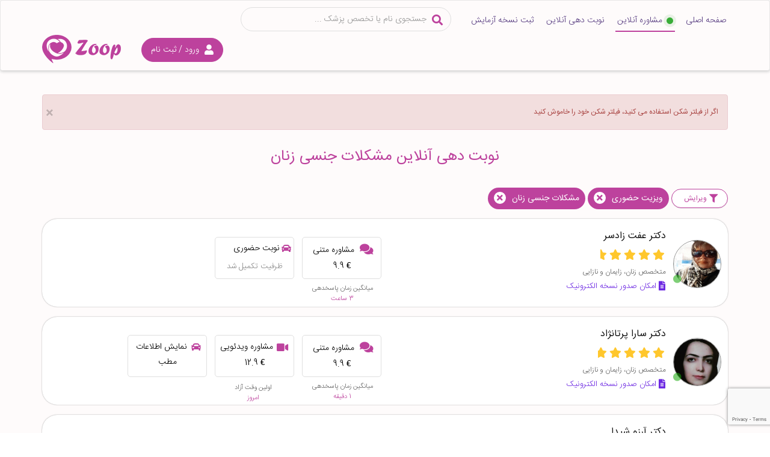

--- FILE ---
content_type: text/html; charset=UTF-8
request_url: https://getzoop.com/doctors/visit/s-sexual-women
body_size: 25948
content:
<!DOCTYPE html><html><head><link
rel="alternate" hreflang="fa" href="https://getzoop.com/doctors/visit/s-sexual-women"/><meta
name="p:domain_verify" content="c6fc0d8eeceb817894204bae3413d254"/><meta
name="google-site-verification" content="GSGNFEll_NF0W_8nF6kqhHcBeSQfOSIuMBjLq-YaXFE"/><meta
charset="UTF-8"><meta
name="viewport" content="width=device-width, initial-scale = 1.0, maximum-scale=1.0, user-scalable=no"/><title>نوبت دهی آنلاین متخصص مشکلات جنسی زنان</title><meta
name="language" content="fa"/><meta
http-equiv="X-UA-Compatible" content="IE=edge,chrome=1"/><meta
name="HandheldFriendly" content="true"/><link
rel="icon" href="/assets-images/favico.png" type="image/png" sizes="16x16"><meta
content="INDEX,FOLLOW" name="robots"><meta
name="description" content="نوبت دهی آنلاین با دکتر مشکلات جنسی زنان - در زوپ شما می توانید از بهترین فوق تخصص مشکلات جنسی زنان نوبت حضوری اینترنتی داشته باشید"><link
href="https://getzoop.com/doctors/visit/s-sexual-women" rel="canonical"><link
href="/assets/v-2.9.2.4/minify/0bd4401c579ee8d3e3f67e1d1b3e1201.css" rel="stylesheet"><link
href="/assets/40e29684/css/select2.min.css" rel="stylesheet"><link
href="/assets/5e962356/css/select2-addl.min.css" rel="stylesheet"><link
href="/assets/5e962356/css/select2-bootstrap.min.css" rel="stylesheet"><link
href="/assets/ba7d8f66/css/kv-widgets.min.css" rel="stylesheet"><link
href="/assets/99729d59/css/star-rating.min.css" rel="stylesheet"><link
href="/assets/99729d59/themes/krajee-fa/theme.min.css" rel="stylesheet"><link
href="/assets/v-2.9.2.4/minify/de6ea8f7525801a7be06bfb3e77a4e3c.css" rel="stylesheet"> <script src="/js/angular.min.js"></script> <script src="/assets/v-2.9.2.4/minify/71b6e1a11e614f4a65683ccd9e414eef.js"></script> <script src="/js/clientjs-master/dist/client.base.min.js"></script> <script src="https://www.google.com/recaptcha/api.js?render=6LcM5nUcAAAAADMbMRtqyY72MUEjZe0BfR4XPilK"></script> <script src="https://getzoop.com/js/jquery.min.js"></script> <script>var s2options_6cc131ae = {"themeCss":".select2-container--bootstrap","sizeCss":"","doReset":true,"doToggle":false,"doOrder":false};
window.select2_d135eae8 = {"theme":"bootstrap","width":"100%","placeholder":"انتخاب کلینیک","language":"fa"};

window.rating_6bb1ac1a = {"displayOnly":true,"rtl":true,"theme":"krajee-fa","size":"xs","filledStar":"\u003Ci class=\u0022fas fa-star\u0022 style=\u0022color: #FFC72D\u0022\u003E\u003C\/i\u003E","emptyStar":"\u003Ci class=\u0022far fa-star\u0022 style=\u0022color: #fff\u0022\u003E\u003C\/i\u003E","showCaption":false,"language":"fa"};

window.rating_57b52e79 = {"displayOnly":true,"rtl":true,"theme":"krajee-fa","size":"xs","filledStar":"\u003Ci class=\u0022fas fa-star\u0022 style=\u0022color: #FFC72D\u0022\u003E\u003C\/i\u003E","emptyStar":"\u003Ci class=\u0022far fa-star\u0022 style=\u0022color: #FFC72D\u0022\u003E\u003C\/i\u003E","showCaption":false,"language":"fa"};


    var app = angular.module("doctorsAngApp", []);
    var selectedInsuranceId = null;
    app.controller("doctorsAngController", function($scope, $http) {
        $scope.insurances = [];
        $scope.selectedInsurance = null;
        $scope.onInsuranceSelected = function (insurance) {
             $scope.selectedInsurance=insurance;
             selectedInsuranceId = insurance['id'];
            $("#insurance-modal").modal("hide");
            reloadFilterContent(false);
        }
        $scope.onSelectInsuranceClick = function() {
            $("#insurance-modal").modal();
        };
        $scope.onDeleteSelectedInsuranceClick=function () {
            $scope.selectedInsurance=null;
            selectedInsuranceId = null;
            reloadFilterContent(false);
        }
    });</script>  <script>(function (w, d, s, l, i) {
                w[l] = w[l] || [];
                w[l].push({
                    'gtm.start':
                        new Date().getTime(), event: 'gtm.js'
                });
                var f = d.getElementsByTagName(s)[0],
                    j = d.createElement(s), dl = l != 'dataLayer' ? '&l=' + l : '';
                j.async = true;
                j.src =
                    'https://www.googletagmanager.com/gtm.js?id=' + i + dl;
                f.parentNode.insertBefore(j, f);
            })(window, document, 'script', 'dataLayer', 'GTM-TXJPKZ3');</script> </head><body
class="index-page sidebar-collapse">
<noscript>
<iframe
src="https://www.googletagmanager.com/ns.html?id=GTM-TXJPKZ3"
height="0" width="0" style="display:none;visibility:hidden"></iframe>
</noscript><div
id="login-signup-modal" class="modal fade" role="dialog"><div
class="modal-dialog box_modal"><div
class="modal-content"><div
class="modal-header login-modal-header"><div
class="modal-login-signup-title">
<i
class="fas fa-user" aria-hidden="true"></i></div>
<button
type="button" class="close close_login" data-dismiss="modal">&times;</button></div><div
class="modal-body iv-modal-body"><div
id="login-signup-top-message"></div><form
id="login-signup-form" action="/login-signup" method="post">
 <script>const client = new ClientJS();</script> <div
class="form-group field-loginform-deviceuniqueid"><input
type="hidden" id="loginform-deviceuniqueid" class="form-control" name="LoginForm[deviceUniqueId]"><p
class="help-block help-block-error"></p></div> <script>$("#login-signup-form #loginformlogin-signup-form-part-login-deviceuniqueid").attr('value',client.getFingerprint());</script> <div
class="input-group login-type"><div
class="form-group field-loginform-logintype"><div
class="input-group">
<input
type="hidden" name="LoginForm[loginType]" value=""><div
id="loginform-logintype" class="segment-radio-group" role="radiogroup"><div
class="radio"><label><input
type="radio" name="LoginForm[loginType]" value="0" checked> ورود با موبایل</label></div>&nbsp;&nbsp;&nbsp;<div
class="radio"><label><input
type="radio" name="LoginForm[loginType]" value="1"> ورود با کد ملی</label></div></div></div><div
class="error_div_box"><p
class="help-block help-block-error"></p></div></div></div><div
id="text-login-signup-title">
جهت ورود شماره موبایل خود را وارد کنید</div><div
id="login-signup-part-1"><div
class="form-group field-loginform-username"><div
class="input-group login_cell">
<input
type="tel" id="loginform-username" class="form-control" name="LoginForm[username]" autocomplete="off" placeholder="شماره موبایل"></div><div
class="error_div_box"><p
class="help-block help-block-error"></p></div></div><div
class="form-group field-loginform-verifycode">
<label
class="control-label" for="loginform-verifycode">لطفا حاصل عبارت زیر را در کادر مربوطه بنویسید:</label>
<br/><div
class='row'><div
class='col-lg-6'>
<img
id="loginform-verifycode-image" class="img-fluid" src="/site-captcha?v=690ff5ff30a352.23736131" alt="" title="برای تغییر کد کلیک کنید" style="cursor:pointer; width: 100%"></div><div
class='col-lg-6'>
<input
type="text" id="loginform-verifycode" class="form-control" name="LoginForm[verifyCode]" placeholder="کد امنیتی (حاصل عبارت بالا)"></div></div><p
class="help-block help-block-error"></p></div><div
class="form-group field-loginform-nationalcode">
<label
class="control-label" for="loginform-nationalcode"></label>
<input
type="text" id="loginform-nationalcode" class="form-control" name="LoginForm[nationalCode]"><p
class="help-block help-block-error"></p></div><div
class="clear"></div><div
class="form-group field-loginform-returnurl"><input
type="hidden" id="loginform-returnurl" class="return-url-field" name="LoginForm[returnUrl]" value=""><p
class="help-block help-block-error"></p></div><div
class="form-group field-loginform-autosendotp"><input
type="hidden" id="loginform-autosendotp" class="form-control" name="LoginForm[autoSendOtp]" value="1"><p
class="help-block help-block-error"></p></div><div
class="row check_remmeber">
<button
type="submit" id="login-submit" class="main-submit hvr-icon-left" onClick="$(&#039;.waiting&#039;).show();$(this).hide();">ادامه</button>                            <button
id="login-signup-form-loading-part-1" class="btn m-progress btn-success">ادامه</button></div></div></form><div
id="login-signup-part-login" style="display: none;"><form
id="login-signup-form-part-login" action="/login" method="post"> <script>const client = new ClientJS();</script> <div
class="form-group field-loginform-deviceuniqueid"><input
type="hidden" id="loginform-deviceuniqueid" class="form-control" name="LoginForm[deviceUniqueId]"><div
class="help-block"></div></div> <script>$("#login-signup-form-part-login #loginform-deviceuniqueid").attr('value',client.getFingerprint());</script> <div
class="form-group field-loginform-login-type-part-login"><input
type="hidden" id="loginform-login-type-part-login" class="form-control" name="LoginForm[loginType]" value="0"><div
class="help-block"></div></div><div
class="form-group field-loginform-username-part-login"><input
type="hidden" id="loginform-username-part-login" class="form-control" name="LoginForm[username]"><div
class="help-block"></div></div><div
class="form-group field-loginform-national-code-part-login"><input
type="hidden" id="loginform-national-code-part-login" class="form-control" name="LoginForm[nationalCode]"><div
class="help-block"></div></div><span
class="field_deactivetell">یکبار رمز پیامک شده به شماره
<span
class="mobile-number-receive-sms"></span>
یا رمز ایستای خود را وارد کنید.
</span><div
class="clear"></div><div
class="form-group field-loginform-password-part-login required"><div
class="input-group login_email border-all-none col-xs-12">
<input
type="password" id="loginform-password-part-login" class="form-control form-control_login" name="LoginForm[password]" AUTOCOMPLETE="off" aria-required="true"></div><div
class="div_call_retry"><div
id="re-send-box-otp" style="display: none;">
<span
id="reSendOtpByVoiceMessage" class="btn btn-link span_call_code">تماس صوتی</span><span
id="reSendOtpByTextMessage" class="btn btn-link span_retry_code">ارسال مجدد</span></div><div
id="waiting-box-otp"><div
class="countdown-otp"></div></div></div><div
class="error_div_box"><div
class="help-block"></div></div></div>    <button
type="submit" id="login-submit" class="main-submit hvr-icon-left" onClick="$(&#039;.waiting&#039;).show();$(this).hide();">ورود</button>    <button
id="login-signup-form-loading-part-login" class="btn m-progress btn-primary">ورود</button><div
style="margin-top: 20px; display: flex; justify-content: space-between; align-items: center"><div
id="send-otp-btn" class="btn">ارسال رمز یکبار مصرف</div><div
id="forgot_password" class="btn">فراموشی رمز عبور</div></div><div
class="row check_remmeber"><div><div
class="input-group remember_pass"><div
class="checkbox"><div
class="form-group field-loginform-rememberme"><input
type="hidden" id="loginform-rememberme" class="form-control" name="LoginForm[rememberMe]" value="1"><div
class="help-block"></div></div></div></div></div></div></form></div><div
id="login-signup-part-forgot-password" style="display: none;"><form
id="login-signup-form-part-forgot-password" action="/modal-forgot" method="post"><div
class="form-group field-forgotpasswordform-issend"><input
type="hidden" id="forgotpasswordform-issend" class="form-control" name="ForgotPasswordForm[isSend]" value=""><div
class="help-block"></div></div><div
class="form-group field-forgotpasswordform-passwordresttoken"><div
class="input-group login_email border-all-none col-xs-12">
<input
type="text" id="forgotpasswordform-passwordresttoken" class="form-control" name="ForgotPasswordForm[passwordRestToken]" placeholder=" "></div><div
class="div_call_retry"><div
id="re-send-box-forgot" style="display: none;">
<span
id="reSendCodeByVoiceMessage" class="btn btn-link span_call_code">تماس صوتی</span><span
id="reSendCodeByTextMessage" class="btn btn-link span_retry_code">ارسال مجدد</span></div><div
id="waiting-box-forgot"><div
class="countdown-forgot"></div></div></div><div
class="error_div_box"><div
class="help-block"></div></div></div><div
class="clear"></div><div
class="form-group field-forgotpasswordform-cell-modal"><input
type="hidden" id="forgotpasswordform-cell-modal" class="form-control" name="ForgotPasswordForm[cell]"><div
class="help-block"></div></div><div
class="form-group field-forgotpasswordform-nationalcode-modal"><input
type="hidden" id="forgotpasswordform-nationalcode-modal" class="form-control" name="ForgotPasswordForm[nationalCode]"><div
class="help-block"></div></div><div
class="clear"></div><div
id="forgot-password-captcha" class="row login_captcha" style=""><div
class="row refresh-code"><div><div
class="form-group field-forgotpasswordform-modalforgotverifycode">
<label
class="control-label" for="forgotpasswordform-modalforgotverifycode">لطفا حاصل عبارت زیر را در کادر مربوطه بنویسید:</label>
<br/><div
class='row'><div
class='col-lg-6'>
<img
id="forgotpasswordform-modalforgotverifycode-image" class="img-fluid" src="/site-captcha?v=690ff5ff347a17.73505564" alt="" title="برای تغییر کد کلیک کنید" style="cursor:pointer; width: 100%"></div><div
class='col-lg-6'>
<input
type="text" id="forgotpasswordform-modalforgotverifycode" class="form-control" name="ForgotPasswordForm[modalForgotVerifyCode]" placeholder="کد امنیتی (حاصل عبارت بالا)"></div></div><div
class="help-block"></div></div></div></div></div><button
type="submit" id="login-submit" class="main-submit hvr-icon-left confirm_mob_code" onClick="$(&#039;.waiting&#039;).show();$(this).hide();">تایید</button>
<button
id="login-signup-form-loading-part-forgot-password" class="btn m-progress btn-primary login_btn_blue_w" >تایید</button><div
class="clear"></div></form></div><div
id="login-signup-part-set-new-password" style="display: none;"><form
id="login-signup-form-part-set-new-password" action="/set-new-password" method="post">
<input
type="hidden" class="return-url-field" name="returnUrl" value="">    <span
class="field_password_span">رمز دلخواه</span><div
class="form-group field-baseuser-new_password required"><div
class="input-group login_pass">
<input
type="password" id="baseuser-new_password" class="form-control" name="BaseUser[new_password]" aria-required="true"></div><div
class="error_div_box"><div
class="help-block"></div></div></div><div
class="clear"></div>
<span
class="field_password_span">تکرار رمز</span><div
class="form-group field-baseuser-password_repeat required"><div
class="input-group login_pass">
<input
type="password" id="baseuser-password_repeat" class="form-control" name="BaseUser[password_repeat]" aria-required="true"></div><div
class="error_div_box"><div
class="help-block"></div></div></div><div
class="clear"></div><div
class="row login_captcha"></div><div
class="row"><div
class="div-change-pass">
<button
type="submit" id="login-submit" class="main-submit" onClick="$(&#039;.waiting&#039;).show();$(this).hide();">تغییر رمز</button>            <button
id="login-signup-form-loading-part-set-new-password" class="btn m-progress btn-primary " >تغییر رمز</button></div></div></form></div><div
id="login-signup-part-confirm-mobile" style="display: none;"><form
id="login-signup-form-part-confirm-mobile" action="/confirm-mobile" method="post"><div
class="form-group field-confirmmobileform-confirm_code required"><div
class="input-group login_pass">
<input
type="text" id="confirmmobileform-confirm_code" class="form-control" name="ConfirmMobileForm[confirm_code]" placeholder="کد تایید" aria-required="true"></div><div
class="div_call_retry"><div
id="re-send-box-confirm" style="display: none;">
<span
id="reSendCodeByVoiceMessageConfirm" class="btn btn-link span_call_code">تماس صوتی</span><span
id="reSendCodeByTextMessageConfirm" class="btn btn-link span_retry_code">ارسال مجدد</span></div><div
id="waiting-box-confirm"><div
class="countdown-confirm"></div></div></div><div
class="error_div_box"><div
class="help-block"></div></div></div><div
class="clear"></div><div
class="row login_captcha" style="display:none;"><div><div
class="row refresh-code"><div><div
class="form-group field-confirmmobileform-captcha">
<label
class="control-label" for="confirmmobileform-captcha">کد امنیتی : </label>
<img
id="confirmmobileform-captcha-image" src="#" alt=""> <input
type="text" id="confirmmobileform-captcha" class="form-control" name="ConfirmMobileForm[captcha]"><div
class="help-block"></div></div></div></div></div></div><button
type="submit" id="login-submit" class="main-submit hvr-icon-left confirm_mob_code" onClick="$(&#039;.waiting&#039;).show();$(this).hide();">تایید</button>        <button
id="login-signup-form-loading-part-confirm-mobile" class="btn m-progress btn-primary login_btn_blue_w" >تایید</button></form></div><div
id="login-signup-part-login-with-tmp-pass" style="display: none;"><form
id="login-signup-form-part-login-with-tmp-pass" action="/modal-login-with-tmp-pass" method="post"><div
class="form-group field-loginform-password-part-login-with-tmp-pass required"><div
class="input-group input-group_login login_pass">
<input
type="password" id="loginform-password-part-login-with-tmp-pass" class="form-control form-control_login" name="LoginForm[password]" AUTOCOMPLETE="off" aria-required="true"></div><div
class="div_call_retry"><div
id="re-send-box-tmp-pass" style="display: none;">
<span
id="reSendCodeByVoiceMessageTmpPass" class="btn btn-link span_call_code" style="font-size:13px; padding:0;">تماس صوتی</span><span
id="reSendCodeByTextMessageTmpPass" class="btn btn-link span_retry_code" style="font-size:13px; padding:0;">ارسال مجدد</span></div><div
id="waiting-box-tmp-pass">
کد ارسالی را وارد کنید<div
class="countdown-tmp-pass"></div></div></div><div
class="error_div_box"><div
class="help-block"></div></div></div><div
class="clear"></div><div
class="form-group field-loginform-withtmppass"><input
type="hidden" id="loginform-withtmppass" class="form-control" name="LoginForm[withTmpPass]" value="1"><div
class="help-block"></div></div><div
class="form-group field-loginform-username-part-login-with-tmp-pass"><input
type="hidden" id="loginform-username-part-login-with-tmp-pass" class="form-control" name="LoginForm[username]"><div
class="help-block"></div></div><div
class="form-group field-loginform-national-code-part-login-with-tmp-pass"><input
type="hidden" id="loginform-national-code-part-login-with-tmp-pass" class="form-control" name="LoginForm[nationalCode]"><div
class="help-block"></div></div><div
class="form-group field-loginform-national-code-part-login-type"><input
type="hidden" id="loginform-national-code-part-login-type" class="form-control" name="LoginForm[loginType]" value="0"><div
class="help-block"></div></div><div
id="login-with-tmp-pass-captcha" class="row login_captcha" style="display:none;"><div><div
class="row refresh-code"><div><div
class="form-group field-loginform-verifycode">
<label
class="control-label" for="loginform-verifycode">لطفا حاصل عبارت زیر را در کادر مربوطه بنویسید:</label>
<br/><div
class='row'><div
class='col-lg-6'>
<img
id="loginform-verifycode-image" class="img-fluid" src="/site-captcha?v=690ff5ff3b6712.18499428" alt="" title="برای تغییر کد کلیک کنید" style="cursor:pointer; width: 100%"></div><div
class='col-lg-6'>
<input
type="text" id="loginform-verifycode" class="form-control" name="LoginForm[verifyCode]" placeholder="کد امنیتی (حاصل عبارت بالا)"></div></div><div
class="help-block"></div></div></div></div></div></div><div
class="row check_remmeber">
<button
type="submit" id="login-submit" class="main-submit hvr-icon-left" onClick="$(&#039;.waiting&#039;).show();$(this).hide();">ورود به زوپ</button>            <button
id="login-signup-form-loading-part-login-with-tmp-pass" class="btn m-progress btn-primary" ></button></div></form></div></div></div></div></div> <script>function btnNationFocus(){
        document.getElementById("loginform-nationalcode").focus()
    }</script> <div
class="modal fade" tabindex="-1" role="dialog" aria-hidden="true" id="credit-alert-modal"><div
class="modal-dialog"><div
class="modal-content"><div
class="modal-header">
<button
type="button" class="close btn-close-add-credit" data-dismiss="modal">&times;</button></div><div
class="modal-body"><p
class="add-credit-alert">کاربر گرامی، استفاده از اعتبار، صرفاً برای مشاوره ویدئویی، تلفنی و مشاوره
متنی قابل استفاده است
و برای ویزیت های حضوری قابل استفاده نیست.</p><div
type="button" class="close accept-btn-close" data-dismiss="modal" id="credit-alert-button">باشه</div></div></div></div></div><div
class="modal fade" tabindex="-1" role="dialog" aria-hidden="true" id="modal-choose-visit"><div
class="modal-dialog modal-signup"><div
class="modal-content"><div
class="modal-header">
<button
type="button" class="close" data-dismiss="modal">&times;</button><h4 class="modal-title">انتخاب نوع مشاوره</h4></div><div
class="modal-body"><ul
class="modal-list"><li><a
href="/ask"><div
class="fa-new-visit-modal"><i
class="fas fa-comments" aria-hidden="true"></i></div><div
class="title-new-visit-modal"><p>مشاوره متنی
<span>شروع قیمت از 10،000 تومان</span></p></div>
</a></li><li>
<a
href="https://getzoop.com/doctors/video"><div
class="fa-new-visit-modal"><i
class="fas fa-video" aria-hidden="true"></i></div><div
class="title-new-visit-modal"><p>
مشاوره ویدئویی
<span>شروع قیمت از 19،500 تومان</span></p></div>
</a></li><li>
<a
href="https://getzoop.com/doctors/visit"><div
class="fa-new-visit-modal"><i
class="fas fa-user-md" aria-hidden="true"></i></div><div
class="title-new-visit-modal"><p>
نوبت حضوری
<span>رزرو آنلاین و قطعی نوبت حضوری</span></p></div>
</a></li></ul></div></div></div></div><nav
id="main-navbar" class="navbar navbar-default menu-bg media-xs-navbar"><div
class="div-top-menu hidden-xs"></div><div
class="container sm-design"><div
class="container-fluid fluid-xs hidden-lg hidden-md hidden-sm"><div
class="row div-top-menu-row"><div
class=" col-xs-12 navbar-header visible-xs"><div
class="navbar-translate navbar-header  visible-xs ">
<button
class="navbar-toggler navbar-toggler nav-mob-menu" type="button" data-toggle="collapse"
data-target="#navigation" aria-controls="navigation-index" aria-expanded="false"
aria-label="Toggle navigation">
<span
class="navbar-toggler-bar bar1"></span>
<span
class="navbar-toggler-bar bar2"></span>
<span
class="navbar-toggler-bar bar3"></span>
</button><div
class="login-signin-new-xs"><div
class="guest-login-xs">
<a
data-toggle="modal" data-target="#login-signup-modal">
<i
class="fas fa-user pull-right" aria-hidden="true"></i>ورود/ ثبت نام
</a></div></div><div
class="nav-mob-logo logo-xs-left">
<a
href="/"><img
src="https://getzoop.com/assets-images/logooo.png"
class="img-logooo img-responsive  pull-left" alt="زوپ"/><img
src="https://getzoop.com/assets-images/Zoop-mob.png"
class="img-zoop-mob img-responsive  pull-left" alt="زوپ"/>
</a></div></div></div></div></div><div
class="collapse navbar-collapse justify-content-end" id="navigation"><ul
class="nav navbar-nav hidden-xs"><li
class="item-navbar">
<a
href="https://getzoop.com">
صفحه اصلی
</a></li><li
class="item-navbar item-online">
<a
href="https://getzoop.com/doctors/online">
<span
class="item-online-icon"></span>
مشاوره آنلاین
</a></li><li
class="item-navbar">
<a
href="https://getzoop.com/doctors/visit">
نوبت دهی آنلاین
</a></li><li
class="item-navbar">
<a
href="https://getzoop.com/doctors/online/s-examination-prescription-clinic">
ثبت نسخه آزمایش
</a></li></ul><ul
class="nav navbar-nav bg_navbar visible-xs"><li
class="menu-item-home ">
<a
href="/">
<i
class="fas fa-home fa-home_menu_xs pull-right"></i><span>خانه</span>
</a></li><li
class="menu-item-ask  ">
<a
href="https://getzoop.com/doctors/online">
<i
class="fas fa-comments fa-home_menu_xs pull-right"></i><span>مشاوره آنلاین </span>
</a></li><li
class="menu-item-reserve ">
<a
href="https://getzoop.com/doctors/visit">
<i
class="far fa-calendar-check fa-home_menu_xs pull-right"></i>
<span>نوبت دهی آنلاین</span>
</a></li><li
class="menu-item-questions ">
<a
href="/new-examination-request">
<i
class="fas fa-question fa-home_menu_xs pull-right"></i><span>درخواست آزمایش</span>
</a></li><li
class="menu-item-download ">
<a
href="/app"><i
class="fas fa-download fa-home_menu_xs pull-right"></i><span>دانلود اپلیکیشن</span>
</a></li><li
class="menu-item-support ">
<a
href="/new-ticket">
<i
class="fas fa-headphones fa-home_menu_xs pull-right"></i> <span>درخواست پشتیبانی</span>
</a></li>
<br/><li
class="margin-li-menu about_vertical  ">
<a
href="/about">
<i
class="fas fa-circle fa-home_menu_xs pull-right"></i><span
class="text-bottom">درباره زوپ</span>
</a></li><li
class="margin-li-menu ads_vertical  ">
<a
href="/advertise">
<i
class="fas fa-circle fa-home_menu_xs pull-right"></i><span
class="text-bottom">تبلیغات در زوپ</span>
</a></li><li
class="margin-li-menu license_vertical ">
<a
href="/license">
<i
class="fas fa-circle fa-home_menu_xs pull-right"></i><span
class="text-bottom">مجوزهای شرعی و قانونی</span>
</a></li><li
class="margin-li-menu rule_user_vertical ">
<a
href="/rules">
<i
class="fas fa-circle fa-home_menu_xs pull-right"></i><span
class="text-bottom">قوانین عضویت کاربران غیر پزشک</span>
</a></li><li
class="margin-li-menu rule_doctor_vertical  ">
<a
href="/rules-doctor">
<i
class="fas fa-circle fa-home_menu_xs pull-right"></i><span
class="text-bottom">قوانین عضویت مشاوران زوپ</span>
</a></li><li
class="margin-li-menu peresent_dr_vertical ">
<a
href="/user-doctor-present">
<i
class="fas fa-circle fa-home_menu_xs pull-right"></i><span
class="text-bottom">معرفی پزشک به زوپ</span>
</a></li><li
class="margin-li-menu testimonial_vertical ">
<a
data-toggle="modal" data-target="#login-signup-modal"
data-target-href="https://getzoop.com/create-testimonial">
<i
class="fas fa-circle fa-home_menu_xs pull-right"></i> <span
class="text-bottom">ثبت نظر درباره زوپ</span>
</a></li><li
class="margin-li-menu temporary_vertical">
<a
href="https://getzoop.com/directory">
<i
class="fas fa-circle fa-home_menu_xs pull-right"></i> <span
class="text-bottom">تمام پزشکان ایران</span>
</a></li><li
class="margin-li-menu blog_vertical ">
<a
href="/blog">
<i
class="fas fa-circle fa-home_menu_xs pull-right"></i> <span
class="text-bottom">مطالب پزشکی</span>
</a></li></ul><div
class="search-new-navbar"><div
class="main-search-form col-xs-12 p-m"><div
class="col-xs-12 padding-none"><form
id="search-info-form" class="col-xs-12 padding-none" action="https://getzoop.com/search" method="post"><div
class="col-xs-12 media-xs-postion search_icon_pos padding-none">
<input
type="text" id="SearchInfo_content" class="" name="SearchInfo[content]" size="40" placeholder="جستجوی نام یا تخصص پزشک ..."><button
type="submit" id="searchInfo_content_button" class="col-lg-1 col-md-1 col-sm-1 col-xs-1"></button></div></form></div></div></div><div
class="hidden-xs"></div><div
class="box_logo pull-left hidden-xs">
<a
id="login-sign-new" data-toggle="modal" data-target="#login-signup-modal">
<i
class="fas fa-user" aria-hidden="true"></i>
ورود / ثبت نام
</a>
<a
href="/" class="padding-logo-menu hidden-xs">
<img
src="https://getzoop.com/assets-images/logo.png" id="site-logo"
class="margin-li-logo-menu site-logo hidden-xs" alt="زوپ"/>
</a></div></div></div></nav><div
class="backtotop"><i
class="fas fa-fw"></i></div><div
class="hidden-lg hidden-md hidden-sm visible-xs navigation-below-menu"><div
class="div-search-item hidden-lg hidden-md hidden-sm"></div><div
class="row row-button-top-mobile"><div
class="col-xs-6 new-ask-btn button-top-mobile">
<a
href="https://getzoop.com/doctors/online">
مشاوره آنلاین
</a></div><div
class="col-xs-6 new-video-btn button-top-mobile">
<a
href="https://getzoop.com/doctors/visit">
نوبت دهی آنلاین
</a></div><div
class="col-xs-6 prescription-doctors-btn button-top-mobile">
<a
href="https://getzoop.com/doctors/online/s-examination-prescription-clinic">
ثبت نسخه آزمایش
</a></div></div></div><br
class="hidden-xs"/><div
class="content-main"><div
class="container"><div
class="main-alert alert alert-danger">اگر از فیلتر شکن استفاده می کنید، فیلتر شکن خود را خاموش کنید<button
class="close-btn close" aria-hidden="true" data-dismiss="alert" type="button" data-message-id="w5-error-0">×</button></div></div><div
class="cont"><div
class="container"><div
class="col-lg-12 step-div"></div></div></div><div
class="container container-min-height"><div
ng-app="doctorsAngApp" ng-controller="doctorsAngController" ng-class="'doctors-ang-class'" style="display: none;" id="doctors-ang-block"><div
id="filter-modal" class="modal fade" role="dialog"><div
class="modal-dialog" ><div
class="modal-content "><div
class="modal-header">
<button
type="button" class="close" data-dismiss="modal">&times;</button></div><div
class="modal-body"><div
class="input-group"><div
class="kv-plugin-loading loading-virtual-clinic-filter">&nbsp;</div><div
class="input-group s2-input-group input-group-md kv-input-group-hide group-virtual-clinic-filter select2-bootstrap-prepend select2-bootstrap-append"><span
class="input-group-addon"></span><select
id="virtual-clinic-filter" class="form-control" name="virtual-clinic-filter" dir="rtl" data-s2-options="s2options_6cc131ae" data-krajee-select2="select2_d135eae8" style="width: 1px; height: 1px; visibility: hidden;"><option
value="">انتخاب کلینیک</option><option
value="15_s-pediatric_have-childs">نوزادان و کودکان</option><option
value="3_s-women_have-childs">زنان</option><option
value="115_s-internal_have-childs">داخلی</option><option
value="6_s-psych_have-childs">روانپزشکی و روانشناسی</option><option
value="25_s-geriatrics_main">مشکلات سالمندان</option><option
value="34_s-general_main">عمومی</option><option
value="118_s-zoopet_have-childs">زوپت</option><option
value="18_s-pharma_main">مشاوره دارویی</option><option
value="17_s-nutrition_main">تغذیه و رژیم آنلاین</option><option
value="35_s-traditional_main">طب سنتی</option><option
value="1_s-skin_main">پوست و مو</option><option
value="31_s-sexual_have-childs">مشکلات جنسی</option><option
value="5_s-urology_main">اورولوژی بزرگسالان (جراح کلیه و مجاری ادراری)</option><option
value="23_s-infectious_have-childs">عفونی و گرمسیری</option><option
value="21_s-digestion_have-childs">گوارش و کبد</option><option
value="22_s-internist_main">متخصص داخلی</option><option
value="116_s-family-medicine_main">پزشکی خانواده</option><option
value="19_s-pulmo_have-childs">ریه و بیماری های تنفسی</option><option
value="10_s-endo_have-childs">غدد</option><option
value="9_s-neuro_have-childs">مغز و اعصاب</option><option
value="16_s-orthopain_have-childs">ارتوپدی و درد</option><option
value="87_s-kidney_have-childs">کلیه و مجاری ادراری</option><option
value="14_s-ent_main">گوش، حلق، بینی، سر و گردن</option><option
value="20_s-allergy_have-childs">آلرژی</option><option
value="11_s-cardiovascular_have-childs">قلب و عروق</option><option
value="13_s-blood_have-childs">خون و سرطان</option><option
value="12_s-eye_main">چشم پزشکی</option><option
value="24_s-rheuma_have-childs">روماتولوژی و مفاصل</option><option
value="4_s-cosmetic_have-childs">جراحی های زیبایی</option><option
value="7_s-surgery_main">جراحی های عمومی</option><option
value="8_s-dental_have-childs">دندانپزشکی</option><option
value="32_s-sleep_main">مشکلات خواب</option><option
value="27_s-imaging_main">تصویربرداری پزشکی</option><option
value="29_s-genetics_main">ژنتیک</option><option
value="40_s-women-diseases_main">بیماری های زنان</option><option
value="41_s-infertility_main">نازایی</option><option
value="42_s-women-cancer_main">سرطان های زنان</option><option
value="43_s-women-cosmetic_main">جراحی زیبایی زنان</option><option
value="2_s-plastic_main">جراح پلاستیک و زیبایی</option><option
value="48_s-maxillofacial_main">جراح فک و صورت</option><option
value="49_s-pediatric-dental_main">دندانپزشک کودکان</option><option
value="50_s-adult-dental_main">دندانپزشک بزرگسالان</option><option
value="51_s-cosmetic-dental_main">دندانپزشکی زیبایی</option><option
value="52_s-pediatric-neurology_main">مغز و اعصاب کودکان (نورولوژی)</option><option
value="53_s-neurology_main">مغز و اعصاب بزرگسالان (نورولوژی)</option><option
value="54_s-neurosurgery_main">جراح مغز و اعصاب (نوروسرجری)</option><option
value="55_s-adult-endo_main">غدد بزرگسالان</option><option
value="56_s-pediatric-endo_main">غدد کودکان</option><option
value="57_s-pediatric-cardio_main">متخصص و جراح قلب کودکان</option><option
value="58_s-adult-cardio_main">متخصص و جراح قلب بزرگسالان</option><option
value="28_s-vascular_main">جراحی عروق بدن</option><option
value="61_s-pediatric-blood_main">خون و سرطان کودکان</option><option
value="62_s-adult-blood_main">خون و سرطان بزرگسالان</option><option
value="63_s-pediatric-orthopedic_main">ارتوپد کودکان</option><option
value="64_s-adult-orthopain_main">ارتوپد بزرگسالان</option><option
value="36_s-rehab_main">طب فیزیکی</option><option
value="65_s-pain_main">متخصص درد</option><option
value="39_s-sports_main">پزشکی ورزشی</option><option
value="67_s-adult-respiratory_main">ریه و بیماری های تنفسی بزرگسالان</option><option
value="68_s-pediatric-respiratory_main">ریه و بیماری های تنفسی کودکان</option><option
value="111_s-thorax_main">جراحی قفسه سینه</option><option
value="69_s-pediatric-allergy_main">آلرژی کودکان</option><option
value="70_s-adult-allergy_main">آلرژی بزرگسالان</option><option
value="71_s-pediatric-gastro_main">گوارش و کبد کودکان</option><option
value="72_s-adult-gastro_main">گوارش و کبد بزرگسالان</option><option
value="75_s-pediatric-infectious_main">بیماری های عفونی کودکان</option><option
value="74_s-adult-infectious_main">بیماری های عفونی بزرگسالان</option><option
value="120_s-pet-internal_main">داخلی</option><option
value="121_s-pet-surgery_main">جراحی</option><option
value="119_s-exotic-animals_main">حیوانات خاص</option><option
value="122_s-diagnostic-imaging_main">تصویربرداری تشخیصی</option><option
value="38_s-nephrology_main">نفرولوژی بزرگسالان (داخلی کلیه و فشار خون)</option><option
value="94_s-pediatric-base_main">متخصص و فوق تخصص کودکان</option><option
value="108_s-pediatric-surgery_main">فوق تخصص جراحی کودکان</option><option
value="76_s-adult-rheuma_main">روماتولوژی بزرگسالان</option><option
value="77_s-pediatric-rheuma_main">روماتولوژی کودکان</option><option
value="79_s-sexual-women_main">مشکلات جنسی زنان</option><option
value="80_s-sexual-men_main">مشکلات جنسی مردان</option><option
value="81_s-sexually-transmitted-diseases_main">بیماری های مقاربتی جنسی</option><option
value="78_s-sexual-mental-health_main">سلامت روان جنسی</option><option
value="88_s-pediatric-nephro_main">نفرولوژی کودکان (داخلی کلیه و مثانه)</option><option
value="89_s-pediatric-urology_main">اورولوژی کودکان (جراح کلیه و مجاری ادراری)</option><option
value="90_s-pediatric-phsyc_main">روانشناسی و روانپزشکی کودکان</option><option
value="91_s-aduly-phsyc_main">روانپزشکی و روانشناسی بزرگسالان</option><option
value="114_s-Family-medicine_main">پزشکی خانواده</option>
</select><span
class="input-group-btn"></span></div><p
class="type-confer">نوع مشاوره</p><div
class="input-group box-ui-segment "><div
id="service-type" class="segment-radio-group" template="&lt;div class=&quot;input-group&quot;&gt;
{label}
{input}
{hint}
&lt;/div&gt;&lt;div class=&quot;error_div_box&quot;&gt;{error}&lt;/div&gt;"><label><input
type="radio" name="service-type" value="text"> متنی</label>&nbsp;&nbsp;&nbsp;<label><input
type="radio" name="service-type" value="video"> ویدئویی</label>&nbsp;&nbsp;&nbsp;<label><input
type="radio" name="service-type" value="visit"> حضوری</label></div></div>
<span
id="service-type-error">نوع مشاوره را انتخاب کنید</span><input
type="text"  id="city-input" placeholder="نام شهر" />
<span
id="city-input-error"></span><div
id="city-suggesstion-box"></div><div
class="clear"></div><div
ng-if="insurances.length > 0" id="insurance-block" class="input-group form_content_title"  ><div
class="reason-input"><div
class="select-insurance" id="select-insurance" ng-click="onSelectInsuranceClick()">
<i
class="fas fa-caret-down caret-insurance" aria-hidden="true"></i>
<span
class="span-responder-dr"  ng-if="selectedInsurance == null">انتخاب بیمه طرف قرارداد</span>
<img
ng-if="selectedInsurance != null" class="img-dr-res" ng-src="{{selectedInsurance.image}}"><span
class="span-responder-dr" ng-if="selectedInsurance != null">
{{selectedInsurance.name}}
</span></div></div><button
ng-if="selectedInsurance != null" id="delete-selected-insurance-btn"  class="btn btn-primary "   ng-click="onDeleteSelectedInsuranceClick()">
حذف بیمه
</button></div><div
class="clear"></div><div
class="input-group insurance-checkboxes "><label><input
type="checkbox" name="accept_prescription_insurance_social_security" value="1"> ثبت نسخه تامین اجتماعی</label><div
class="clear"></div><label><input
type="checkbox" name="accept_prescription_insurance_health" value="1"> ثبت نسخه سلامت</label></div><div
class="clear"></div>
<button
type="button" id="btn-apply-filter"  class="main-submit" >
اعمال فیلتر</button></div></div></div></div></div><div
id="main-content-loading" >
<i
class='fas fa-spinner fa-pulse fa-1x ' ></i></div><div
id="main-content" class="col-xs-12"><h1 class="title-virtual-clinic-name">نوبت دهی آنلاین مشکلات جنسی زنان</h1><div
class="container main-view div-beytoote col-lg-12 col-md-12 col-sm-12"><div
class="selected-filters swipe-menu visible-xs col-lg-12"><div
class="row scroll"><nav
class="test-swipe">
<button
type="button" onclick="showFilterModal()" id="btn-filter-modal"  class="main-submit swipe-item"><i
class="fas fa-filter" aria-hidden="true"></i>ویرایش</button>
<span
class="selected-filter swipe-item">ویزیت حضوری<i
onclick="removeFilter('visit')" class="fas fa-times"></i></span>
<span
class="selected-filter swipe-item">مشکلات جنسی زنان<i
onclick="removeFilter('s-sexual-women')" class="fas fa-times"></i></span></nav></div></div><div
class="selected-filters swipe-menu hidden-xs col-lg-12 col-md-12 col-sm-12"><div
class="row scroll"><nav
class="test-swipe">
<button
type="button" onclick="$('#filter-modal').modal('show')" id="btn-filter-modal"  class="main-submit swipe-item"><i
class="fas fa-filter" aria-hidden="true"></i>ویرایش</button>
<span
class="selected-filter swipe-item">ویزیت حضوری<i
onclick="removeFilter('visit')" class="fas fa-times"></i></span>
<span
class="selected-filter swipe-item">مشکلات جنسی زنان<i
onclick="removeFilter('s-sexual-women')" class="fas fa-times"></i></span></nav></div></div><div
class="list-clinic-doctors col-lg-12 col-md-12 col-sm-12 col-xs-12"><div
id="w0" class="list-view"><div
class="virtual-clinic-item item" data-key="0"><div
class="style-cols"><div
class="col-sm-12 col-lg-12 col-md-12 col-xs-12 show-doctor"><div
class="show-doctor-col col-sm-12 col-xs-12"><div
class="div-col-new col-sm-6 col-xs-12"><div
class="medical_img  adult">
<a
href="https://getzoop.com/drzadsar">
<img
id="image-login" class="lazy-img" src="/doctors/visit/s-sexual-women" width="80" height="80" alt="" title="دکتر عفت زادسر" data-src="https://getzoop.com/images/display-images2-cache/user-avatar/100x100_1_000000_100/avatar-174410760552962.jpg">                                                    <i
class="fas fa-circle fa-guaranteed-img blink"></i>
</a></div><div
class="inter"><div
class="medical-name-speciality"><p
class="titr">
<a
href="https://getzoop.com/drzadsar" title="دکتر عفت زادسر">دکتر عفت زادسر</a></p></div><div
class="medical-name-speciality div_box_Expertise"><div
class="rate">
<input
type="text" id="w1" class="rating-loading" name="rating" value="4.56" dir="rtl" data-krajee-rating="rating_6bb1ac1a"></div><span
class="specialty-name" title="متخصص زنان، زایمان و نازایی">
متخصص زنان، زایمان و نازایی                    </span></div>
</br><div
class="accept-prescription">
<label><i
class="fas fa-file-alt"></i> امکان صدور نسخه الکترونیک </label></div></div><div
class="div-add visible-xs"></div></div><div
class="medical_list_info col-lg-6 col-md-6 col-sm-12 col-xs-12"><div
id="text-btn" class="text-btn buttons-list col-xs-12" data-ask-url="https://getzoop.com/ask/drzadsar" data-doctor-full-name="دکتر زادسر">
<a
class="doctor-link"  href="javascript:void(0)" data-url="https://getzoop.com/ask/drzadsar" title="طرح سوال از دکتر عفت زادسر"><div
class="loader"></div>
<span
class="title-text-btn">
<i
class="fas fa-comments"></i>مشاوره متنی
</span><br/><span
id="price-text" class="price-buttons">
€ 9.9                                </span><div
class="div-mob-below visible-xs">
<span
class="below-buttons-list">
<span
class="span-txt-buttons">
میانگین زمان پاسخدهی
</span><span
class="color-span-buttons">3 ساعت </span></span></div><div
class="div-icon-chev-box visible-xs">
<i
class="fas fa-chevron-left icon-chev-box div-add"></i></div>
</a><span
class="below-buttons-list hidden-xs">
<span
class="span-txt-buttons">
میانگین زمان پاسخدهی
</span>
<span
class="color-span-buttons">3 ساعت </span>
</span></div><div
id="reserve-btn" class="buttons-list col-xs-12">
<a
class="takmil" href="javascript:void(0)">
<span>
<i
class="fas fa-car"></i>نوبت حضوری
</span>
<br/>
<span
class="full-text">ظرفیت تکمیل شد</span><div
class="div-mob-below visible-xs"><span
class="below-buttons-list">
<span
class="span-txt-buttons"></span>
<span
class="color-span-buttons"></span>
</span></div><span
class="below-buttons-list visit-div-free-time hidden-xs">
<span
class="span-txt-buttons"></span>
<span
class="color-span-buttons"></span>
</span><div
class="div-icon-chev-box visible-xs">
<i
class="fas fa-chevron-left icon-chev-box"></i></div>
</a></div></div></div></div></div></div><div
class="virtual-clinic-item item" data-key="1"><div
class="style-cols"><div
class="col-sm-12 col-lg-12 col-md-12 col-xs-12 show-doctor"><div
class="show-doctor-col col-sm-12 col-xs-12"><div
class="div-col-new col-sm-6 col-xs-12"><div
class="medical_img  adult">
<a
href="https://getzoop.com/drpartanezhad">
<img
id="image-login" class="lazy-img" src="/doctors/visit/s-sexual-women" width="80" height="80" alt="" title="دکتر سارا پرتانژاد" data-src="https://getzoop.com/images/display-images2-cache/user-avatar/100x100_1_000000_100/avatar-174360653045114.jpg">                                                    <i
class="fas fa-circle fa-guaranteed-img blink"></i>
</a></div><div
class="inter"><div
class="medical-name-speciality"><p
class="titr">
<a
href="https://getzoop.com/drpartanezhad" title="دکتر سارا پرتانژاد">دکتر سارا پرتانژاد</a></p></div><div
class="medical-name-speciality div_box_Expertise"><div
class="rate">
<input
type="text" id="w2" class="rating-loading" name="rating" value="4.705" dir="rtl" data-krajee-rating="rating_6bb1ac1a"></div><span
class="specialty-name" title="متخصص زنان، زایمان و نازایی">
متخصص زنان، زایمان و نازایی                    </span></div>
</br><div
class="accept-prescription">
<label><i
class="fas fa-file-alt"></i> امکان صدور نسخه الکترونیک </label></div></div><div
class="div-add visible-xs"></div></div><div
class="medical_list_info col-lg-6 col-md-6 col-sm-12 col-xs-12"><div
id="text-btn" class="text-btn buttons-list col-xs-12" data-ask-url="https://getzoop.com/ask/drpartanezhad" data-doctor-full-name="دکتر پرتانژاد">
<a
class="doctor-link"  href="javascript:void(0)" data-url="https://getzoop.com/ask/drpartanezhad" title="طرح سوال از دکتر سارا پرتانژاد"><div
class="loader"></div>
<span
class="title-text-btn">
<i
class="fas fa-comments"></i>مشاوره متنی
</span><br/><span
id="price-text" class="price-buttons">
€ 9.9                                </span><div
class="div-mob-below visible-xs">
<span
class="below-buttons-list">
<span
class="span-txt-buttons">
میانگین زمان پاسخدهی
</span><span
class="color-span-buttons">1 دقیقه</span></span></div><div
class="div-icon-chev-box visible-xs">
<i
class="fas fa-chevron-left icon-chev-box div-add"></i></div>
</a><span
class="below-buttons-list hidden-xs">
<span
class="span-txt-buttons">
میانگین زمان پاسخدهی
</span>
<span
class="color-span-buttons">1 دقیقه</span>
</span></div><div
id="video-btn" class="buttons-list col-xs-12">
<a
class="free doctor-link" href="javascript:void(0)" data-url="https://getzoop.com/evisit/drpartanezhad"><div
class="loader"></div>
<span><i
class="fas fa-video"></i>مشاوره ویدئویی
<br/>
</span>
<span
id="price-video" class="price-buttons">€ 12.9 </span><div
class="div-mob-below visible-xs"><span
class="below-buttons-list">
<span
class="span-txt-buttons">
اولین وقت آزاد
</span> <span
class="color-span-buttons">امروز</span>
</span></div><span
class="below-buttons-list visit-video-div-time hidden-xs">
<span
class="span-txt-buttons">
اولین وقت آزاد
</span> <span
class="color-span-buttons">امروز</span>
</span><div
class="div-icon-chev-box visible-xs">
<i
class="fas fa-chevron-left icon-chev-box"></i></div>
</a></div><div
id="reserve-btn" class="buttons-list col-xs-12">
<a
class="doctor-link reserve-buttun"  href="javascript:void(0)" data-url="https://getzoop.com/drpartanezhad"><div
class="loader"></div>
<span
class="tell-text">
<i
class="fas fa-car fa-flip-horizontal"></i> نمایش اطلاعات مطب
</span><span
class="below-buttons-list">
<span
class="span-txt-buttons"></span>
<span
class="color-span-buttons"></span>
</span><div
class="div-icon-chev-box visible-xs">
<i
class="fas fa-chevron-left icon-chev-box"></i></div></a></div></div></div></div></div></div><div
class="virtual-clinic-item item" data-key="2"><div
class="style-cols"><div
class="col-sm-12 col-lg-12 col-md-12 col-xs-12 show-doctor"><div
class="show-doctor-col col-sm-12 col-xs-12"><div
class="div-col-new col-sm-6 col-xs-12"><div
class="medical_img  adult">
<a
href="https://getzoop.com/drsheida">
<img
id="image-login" class="lazy-img" src="/doctors/visit/s-sexual-women" width="80" height="80" alt="" title="دکتر آرزو شیدا" data-src="https://getzoop.com/images/display-images2-cache/user-avatar/100x100_1_000000_100/avatar-1608198641156323.jpg">                                            </a></div><div
class="inter"><div
class="medical-name-speciality"><p
class="titr">
<a
href="https://getzoop.com/drsheida" title="دکتر آرزو شیدا">دکتر آرزو شیدا</a></p></div><div
class="medical-name-speciality div_box_Expertise"><div
class="rate">
<input
type="text" id="w3" class="rating-loading" name="rating" value="4.29" dir="rtl" data-krajee-rating="rating_6bb1ac1a"></div><span
class="specialty-name" title="متخصص زنان، زایمان و نازایی">
متخصص زنان، زایمان و نازایی                    </span></div></div><div
class="div-add visible-xs"></div></div><div
class="medical_list_info col-lg-6 col-md-6 col-sm-12 col-xs-12"><div
id="reserve-btn" class="buttons-list col-xs-12">
<a
class="doctor-link reserve-buttun"  href="javascript:void(0)" data-url="https://getzoop.com/drsheida"><div
class="loader"></div>
<span
class="tell-text">
<i
class="fas fa-car fa-flip-horizontal"></i> نمایش اطلاعات مطب
</span><span
class="below-buttons-list">
<span
class="span-txt-buttons"></span>
<span
class="color-span-buttons"></span>
</span><div
class="div-icon-chev-box visible-xs">
<i
class="fas fa-chevron-left icon-chev-box"></i></div></a></div></div></div></div></div></div></div><div
class="btn-advertise">
<span
id="btn-advertise" "><div
class="row"><div
class="col-lg-10 col-md-10 col-sm-10 col-xs-10">
<a
class="btn-btn-primary" href="https://cafesalamat.ir/cat/سلامت-جنسی" target="_blank" style="color:inherit">برای تماشای ویدئوهای آموزشی درباره مشکلات جنسی زنان اینجا کلیک کنید</a></div><div
class="col-lg-2 col-md-2 col-sm-2 col-xs-2 kafe-salamat-logo-block"><img
src="/assets-images/kafe-salamat-logo.png" /></div></div>
</span><div
id="show-more-doctors-loader" ></div></div>
</br><div
style="clear: both"></div></div></div> <script>function btnCloseInsurance(){
      var closeBtn = document.getElementById("div-insurance-header").remove();
    }

    $(".virtual-clinic-item[data-key='2']").after($('.btn-advertise'));</script></div><div
id="insurance-modal" class="modal fade" tabindex="-1" role="dialog" aria-hidden="true" ><div
class="modal-dialog"><div
class="modal-content"><div
class="modal-header">
<button
type="button" class="close" data-dismiss="modal">&times;</button><h4 class="modal-title">انتخاب بیمه طرف قرارداد:</h4></div><div
class="modal-body"><div
ng-repeat="insurance in insurances" class="modal-option" ng-click="onInsuranceSelected(insurance)"><div
class="div-option-insurances">
<img
class="img-dr-res" ng-src="{{insurance.image}}"><div
class="modal-option-doctor-name">{{insurance.name}}</div>
<button
type="button" class="btn-select-insurance"> انتخاب </button></div></div></div></div></div></div><div
class="hidden">
<input
type="text" id="w4" class="rating-loading" name="rating" dir="rtl" data-krajee-rating="rating_57b52e79"></div></div> <script>function  renderElements() {
        $("input[name='rating']").rating({
            'displayOnly':true,
            'rtl' : true,
            'theme' : 'krajee-fa',
            'size' : 'xs',
            'filledStar' : '<i class="fas fa-star" style="color: #FFC72D"></i>',
            'emptyStar' : '<i class="far fa-star" style="color: #fff"></i>',
            'showCaption' : false,
            'language' : 'fa'
        });
        $(".lazy-img").lazy();

    }</script> </div></div><div
class="hidden-lg hidden-sm hidden-md visible-xs footer-mobile-row"><div
class="col-xs-12 zoop-copyright"></div></div><div
class="container-fluid back-footer-help"><div
class="container"><div
class="row"><div
class="col-lg-6 col-md-6 col-sm-5 col-xs-6 div-footer-textHelp"><span
class="help-span-right">
<i
class="fa fa-headphones icon-headphone-footer"></i>
نیاز به راهنمایی دارید؟
</span></div><div
class="col-lg-3 col-md-3 col-sm-4 col-xs-6 divTEllFoter"></div><div
class="col-lg-3 col-md-3 col-sm-3 col-xs-12 btnSportFoter">
<a
target="_blank" href="https://getzoop.com/new-ticket"
class="support-new-footer hvr-icon-wobble-horizontal">
درخواست پشتیبانی
</a></div></div></div></div><div
class="container-fluid back-footer hidden-xs"><div
class="container"><div><div
class="col-lg-3 col-md-3 col-sm-3 footer-text-right">
<img
src="https://getzoop.com/assets-images/logo.png" class="logo-footer" alt="زوپ"/>
استفاده از زوپ همانند مشاوره تلفنی هرگز جایگزین مراجعه حضوری به پزشک و معاینه فیزیکی نمی گردد و
صرفاً به عنوان ابزار مکمل ویزیت حضوری جهت ارتقاء کیفیت تجربه درمان و آگاهی جامعه می باشد.</div><div
class="col-lg-2 col-md-2 col-sm-2 col-xs-4 col-lg-offset-1 col-md-offset-1 col-sm-offset-1 footer-col ">
<span
class="span-footer-title">زوپ
<br/>
......................
</span>
<br/><ul
class="ul-footer-list"><li><a
href="https://getzoop.com/about">درباره</a></li><li
class="hidden-sm"><a
href="https://getzoop.com/new-ticket">سامانه ثبت تخلفات</a></li><li
class="visible-sm"><a
href="https://getzoop.com/new-ticket">سامانه ثبت تخلفات</a></li><li><a
href="https://getzoop.com/rules">قوانین استفاده</a></li><li
class="hidden-sm"><a
href="https://getzoop.com/license">مجوزهای شرعی و قانونی</a></li><li
class="visible-sm"><a
href="https://getzoop.com/license">مجوزها</a></li><li><a
href="https://getzoop.com/advertise">تبلیغات در زوپ</a></li><li><a
href="/user-doctor-present">معرفی پزشک به زوپ</a></li><li>
<a
data-toggle="modal" data-target="#login-signup-modal"
data-target-href="https://getzoop.com/create-testimonial">ثبت نظر درباره
زوپ</a></li><li><a
href="https://getzoop.com/privacy-policy">سیاست محرمانگی</a></li><li><a
href="/blog">مطالب پزشکی</a></li></ul></div><div
class="col-lg-2 col-md-2 col-sm-2 col-xs-4 footer-col ">
<span
class="span-footer-title">صفحات
<br/>
......................
</span>
<br/><ul
class="ul-footer-list"><li><a
href="https://getzoop.com">خانه</a></li><li>
<a
href="https://getzoop.com/doctors/online">مشاوره آنلاین</a></li><li>
<a
href="https://getzoop.com/doctors/visit">نوبت دهی آنلاین</a></li><li><a
href="https://getzoop.com/directory">تمام پزشکان ایران</a></li><li><a
href="https://getzoop.com/home-care-request/new-request">درخواست خدمات پزشکی</a></li><li><a
href="https://getzoop.com/new-examination-request">درخواست آزمایش</a></li></ul></div><div
class="col-lg-4 col-md-4 col-sm-4 footer-col pull-left"><div
class="col-left-footer"><div
class="row footer-namad"><p
class="footer-section-left">
مجوزهای قانونی</p><div
class="row"><div
class="col-lg-6 col-md-6 col-sm-6 col-xs-6 img-bottom-copyright"></div><div
class="col-lg-6 col-md-6 col-sm-6 col-xs-6 img-bottom-copyright">
<img
src="[data-uri] "
alt="اتحادیه کشوری کسب و کارهای مجازی"
onclick="window.open('https://ecunion.ir/verify/getzoop.com?token=172413261efd76e4e0cf', 'Popup','toolbar=no, location=no, statusbar=no, menubar=no, scrollbars=1, resizable=0, width=580, height=600, top=30')"
style="cursor:pointer; width: 96px;height: 144px;"></div></div></div>
<br/><div
class="row"><p
class="footer-section-left prices">
برخی از افتخارات</p><div
class="price-col-back-first"><div
class="price-col price-elecom img-responsive" title="الکامپ"></div></div><div
class="price-col-back"><div
class="price-col col-web-mob price-web img-responsive"
title="جشنواره وب و موبایل"></div></div><div
class="price-col-back"><div
class="price-col price-seaside img-responsive"
title="7 استارتاپ برتر خاور میانه و شمال آفریقا"></div></div><div
class="price-col-back"><div
class="price-col price-seedstars img-responsive" title="سامیکس"></div></div></div></div></div></div></div><div
class="container-fluid social-media-footer"><div
class="container"><div
class="col-lg-12">
<span
class="span-footer-follow">زوپ را در شبکه های اجتماعی دنبال کنید</span><ul
class="icons-footer"><li><a
href="https://www.instagram.com/zoop_official" target="_blank"><i
class="fab fa-instagram social-roll" aria-hidden="true"></i></a></li><li><a
href="https://twitter.com/get_zoop" target="_blank" rel="nofollow"><i
class="fab fa-twitter-square social-roll" aria-hidden="true"></i></a></li><li><a
href="https://www.youtube.com/channel/UCW73K1HzN3D3nf6QgyqptUA" target="_blank"
rel="nofollow"><i
class="fab fa-youtube social-roll" aria-hidden="true"></i></a></li><li><a
href="https://t.me/zoop_official" target="_blank" rel="nofollow"><i
class="fab fa-telegram social-roll" aria-hidden="true"></i></a></li><li><a
class="social-roll img-social-aparat" href="https://www.aparat.com/getzoop"
target="_blank" rel="nofollow"></a></li></ul><div
class="span-footer-copyright">
<span>
استفاده از اطلاعات مندرج در زوپ با ذکر منبع بلامانع است. تمامی حقوق معنوی، فنی و محتوایی برای زوپ محفوظ است.<br/>  <br/>زوپ  &copy; ۱۴۰۴</span></div></div></div></div></div><div
class="container-fluid-footer visible-xs "><div
class="col-xs-12 div-certificate"><div
class="footer-mob-1 col-xs-12 footer-namad"><p
class="footer-section-left">
مجوزهای قانونی</p><div
class="img-footer-price-back"><div
class="row"><div
class="col-lg-6 col-md-6 col-sm-6 col-xs-6 img-bottom-copyright"></div><div
class="col-lg-6 col-md-6 col-sm-6 col-xs-6 img-bottom-copyright">
<img
src="[data-uri] "
alt="اتحادیه کشوری کسب و کارهای مجازی"
onclick="window.open('https://ecunion.ir/verify/getzoop.com?token=172413261efd76e4e0cf', 'Popup','toolbar=no, location=no, statusbar=no, menubar=no, scrollbars=1, resizable=0, width=580, height=600, top=30')"
style="cursor:pointer; width: 96px;height: 144px;"></div></div></div></div><div
class="footer-mob-2 col-xs-12"><p
class="footer-section-left prices">
برخی از افتخارات</p><div
class="img-footer-price-back"><div
class="price-col-back-first"><div
class="price-col price-elecom img-responsive" title="الکامپ"></div></div><div
class="price-col-back"><div
class="price-col col-web-mob price-web img-responsive" title="جشنواره وب و موبایل"></div></div><div
class="price-col-back"><div
class="price-col price-seaside img-responsive"
title="7 استارتاپ برتر خاور میانه و شمال آفریقا"></div></div><div
class="price-col-back"><div
class="price-col price-seedstars img-responsive" title="سامیکس"></div></div></div></div></div></div><div
class="container-fluid footer-icon-social visible-xs"><div
class="col-xs-12">
<span
class="span-footer-follow">زوپ را در شبکه های اجتماعی دنبال کنید</span><ul
class="icons-footer"><li><a
href="https://www.instagram.com/zoop_official" target="_blank"><i
class="fab fa-instagram social-roll" aria-hidden="true"></i></a></li><li><a
href="https://twitter.com/get_zoop" target="_blank" rel="nofollow"><i
class="fab fa-twitter-square social-roll" aria-hidden="true"></i></a></li><li><a
href="https://www.youtube.com/channel/UCW73K1HzN3D3nf6QgyqptUA" target="_blank" rel="nofollow"><i
class="fab fa-youtube-square social-roll" aria-hidden="true"></i></a></li><li><a
href="https://t.me/zoop_official" target="_blank" rel="nofollow"><i
class="fab fa-telegram social-roll" aria-hidden="true"></i></a></li><li><a
class="social-roll img-social-aparat" href="https://www.aparat.com/getzoop" target="_blank"
rel="nofollow"></a></li></ul><div
class="span-footer-copyright">
<span>
استفاده از اطلاعات مندرج در زوپ با ذکر منبع بلامانع است. تمامی حقوق معنوی، فنی و محتوایی برای زوپ محفوظ است.</span></div>
<br/><span
class="span-footer-copyright">استفاده از زوپ جایگزین معاینه حضوری نمی گردد و صرفاً به عنوان ابزار مکمل ویزیت حضوری جهت ارتقاء کیفیت تجربه درمان می باشد.</span></div></div> <script>if (navigator.userAgent.match(/SAMSUNG|SGH-[I|N|T]|GT-[I|P|N]|SM-[N|P|T|Z|G]|SHV-E|SCH-[I|J|R|S]|SPH-L/i)) {

    }</script> <script src="/assets/v-2.9.2.4/minify/b318ea0b3505998a8fa45eceb57f8c31.js"></script> <script src="/assets/40e29684/js/select2.full.min.js"></script> <script src="/assets/v-2.9.2.4/minify/3dc667b842f52b2361e3f13c0f41f776.js"></script> <script src="/assets/5e962356/js/select2-krajee.min.js"></script> <script src="/assets/ba7d8f66/js/kv-widgets.min.js"></script> <script src="/assets/99729d59/js/star-rating.min.js"></script> <script src="/assets/v-2.9.2.4/minify/b15e8268667dbc213ff27e8c646df00b.js"></script> <script src="/assets/99729d59/themes/krajee-fa/theme.min.js"></script> <script src="/assets/v-2.9.2.4/minify/0c6b03f57a228dab06aa74a09acaa5a9.js"></script> <script src="/assets/422bdc27/build/js/intlTelInput-jquery.js"></script> <script src="/assets/v-2.9.2.4/minify/9dea7945239c07724af218eee53ed67a.js"></script> <script>var selectedVirtualClinicUrl=null;
    var selectedCity=null;
    var selectedServiceType='visit';
   
    var selectedVirtualClinicFilterType=null;
    var params=[];
    var  page=0;
    loading=false;
    selectedVirtualClinicValue=null;
    var changedContent=null;
    var acceptPrescriptionInsuranceHealth = 0;
    var acceptPrescriptionInsuranceSocialSecurity = 0;     

    function  removeFilter(urlParam) {
        if(urlParam=='online'||
            urlParam=='phone'||
            urlParam=='visit'||
            urlParam=='video'||
            urlParam=='text')
        {
//            removeFromFilter=true;
            $("input[name='service-type']:checked").prop('checked', false);
            $("#service-type").Segment();

            $('#filter-modal').modal('show');
        }
        else
        {
            url=location.href;
            url=url.replace("/"+urlParam,"");
            params=url.split('/');

            reloadContent(params,false,true,false);
        }
    }
    
   /* $(window).scroll(function() {
        if ($(window).scrollTop() + $(window).height() >=
            $('body>.content-main').offset().top + $('body>.content-main').height() &&loading==false) {
            // ajax call get data from server and append to the div
            $('#show-more-doctors').click();
            loading=true;
        }
    });*/
    $(document).on('click', '#show-more-doctors', function(e) {
        url=location.href;
        url=url.split('?')[0];
        url=url.replace("https://getzoop.com/doctors","");
        params=url.split('/');
        params.push(parseInt(page)+1);
        $('#show-more-doctors').hide();
        $('#show-more-doctors-loader').show();
        $.ajax({
            url: "https://getzoop.com/doctors",
            type: 'post',
            dataType: 'json',
            data: {'params': params,
                        'showDoctorList': true,
                        'selectedInsuranceId': selectedInsuranceId,
                        'acceptPrescriptionInsuranceHealth' : acceptPrescriptionInsuranceHealth,
                        'acceptPrescriptionInsuranceSocialSecurity' : acceptPrescriptionInsuranceSocialSecurity                        
                        },
            success: function (data) {
                $itemContainer = $('.list-clinic-doctors', data['content']).eq(0);
                if (0 === $itemContainer.length) {
                    $itemContainer = $(data['content']).filter('.list-clinic-doctors').eq(0);
                }
                page++;
                if ($itemContainer) {
                    $itemContainer.find('.item').each(function() {
                        $('.list-clinic-doctors .list-view').append($(this))
                    });
                }
                renderElements();
                if($('#show-more-doctors', data['content']).eq(0).length>0)
                {
                    $('#show-more-doctors').show();
                }
                $('#show-more-doctors-loader').hide();
                loading=false;
            },
            error: function (e) {
                console.log(e);
            }
        });
    });
    $(document).on('click', '.list-clinic-doctors .pagination a', function(e) {
        e.stopPropagation();
        e.preventDefault();

        var page = $(this).attr('data-page');
        url=location.href;
        url=url.replace("https://getzoop.com/doctors","");
        params=url.split('/');
        params.push(parseInt(page)+1);
        reloadContent(params,true,true,false);

    });
    $(document).on('click', '.list-clinic-doctors .pagination a', function(e) {
        e.stopPropagation();
        e.preventDefault();

        var page = $(this).attr('data-page');
        url=location.href;
        url=url.replace("https://getzoop.com/doctors","");
        params=url.split('/');
        params.push(parseInt(page)+1);
        reloadContent(params,true,true,false);

    });
    $(document).on('click', '.virtual-clinic-link', function(e) {
        e.preventDefault();
        // loading for main virtual clinics
        $(this).addClass('loading');
        // loading for childs
        childIcon=$(this).find('.icon-chevron-child-div');
        if(childIcon.length!=0)
        {
            childIcon.addClass('loading');
            $(this).find('.loader').show();
        }
        else{
            $(this).parent().find('.loader').show();
        }

        urlParamsString=$(this).attr("href");
        urlParamsString.replace("https://getzoop.com/doctors", "");
        params=urlParamsString.split('/');
        if($(this).hasClass('have-childs'))
        {
            reloadContent(params,false,true,false);
        }
        else
        {
            reloadContent(params,true,true,false);
        }
    });


    $(document).on('click','#city-list li',function () {
        $("#city-input").val($(this).html());
        selectedCity=$(this).attr('id');
        $("#city-suggesstion-box").hide();
        reloadFilterContent(false);
    });
   function applyFilterModalSelectedValues(params){
        // apply filter modal selected values
        $("input[name='service-type']:checked").prop('checked', false);
        selectedVirtualClinicValue=null;
        $("#city-input").val(null);
        selectedCity=null;
        $.each( params, function( index, value ) {                    // if its service type
            result=$.inArray( index, [
                'visit',
                'video',
                'text',
                'phone',
                'online',
                'all'
            ] );
            if(result>=0){
                $("input[name='service-type'][value='" + index + "']").prop('checked', true);
            }
            else if(index.startsWith("s-"))
            {
                value=index.replace('#','');
                selectedVirtualClinicValue=$("option[value*='"+value+"']").attr('value');
//                $('#virtual-clinic-filter').val(selectedVirtualClinicValue).trigger('change');
                 $('#virtual-clinic-filter').val(selectedVirtualClinicValue).trigger('change.select2');;

            }
            else if(index.startsWith("c-"))
            {
                $("#city-input").val(params[index]);
                selectedCity=index;
            }

            $("#service-type").Segment();
        });
    }

    $(window).on('load', function() {
        var  urlParamsWithName={};
        urlParamsWithName['visit']='ویزیت حضوری';
urlParamsWithName['s-sexual-women']='مشکلات جنسی زنان';

            applyFilterModalSelectedValues(urlParamsWithName);
    });
        $(document).ready(function () {
            $('.pagination').remove();
            $(window).on("popstate", function (e) {
                url = location.href;
                url = url.replace("https://getzoop.com/doctors", "");
                params = url.split('/');
                console.log('applied now');
                reloadContent(params,false,true,true);

            });

        $("#city-input").keyup(function(event){
            $('#city-input-error').hide();

            $("#city-input").addClass('loader-city');
            $.ajax({
                type: "POST",
                url: "https://getzoop.com/get-cities",
                data:{'query':$(this).val()},
                beforeSend: function(){
                },
                success: function(data){
                    if(data.success)
                    {
                        $("#city-suggesstion-box").show();
                        $("#city-suggesstion-box").html(data.data);
                        $("#city-input").removeClass('loader-city');
                    }
                    else{
                        $("#city-suggesstion-box").hide();
                        $("#city-input").removeClass('loader-city');
                        $('#city-input-error').show();
                        $('#city-input-error').html(data.data);
                    }
                }
            });
        });

        $('#service-type').Segment();

    });
    function virtualClinicSelected(selectedVirtualClinic){
        selectedVirtualClinicValue=selectedVirtualClinic;
        reloadFilterContent(false);
    }
    $(document).on('change', "input[name='service-type']", function() {
        selectedServiceType = $("input[name='service-type']:checked").val();
        reloadFilterContent(false);
    });
    
    $(document).on('change', "input[name='accept_prescription_insurance_social_security']", function() {
        acceptPrescriptionInsuranceSocialSecurity = $("input[name='accept_prescription_insurance_social_security']:checked").val();
        reloadFilterContent(false);
    });
    $(document).on('change', "input[name='accept_prescription_insurance_health']", function() {
        acceptPrescriptionInsuranceHealth = $("input[name='accept_prescription_insurance_health']:checked").val();
        reloadFilterContent(false);
    });
    $('#btn-apply-filter').click(function () {
//        $('#main-content .loading').show();
//        $('#main-content').addClass('loader');
        if($("input[name='service-type']:checked").val()==undefined)
        {
            $('#service-type-error').show();
            return;
        }
        $('#filter-modal').modal('hide');
        if(changedContent==null)
        {
            reloadFilterContent(true);
        }
        else {
            replaceContentBlock(changedContent,false);
        }

        $.ajax({
            url: "https://getzoop.com/doctors",
            type:'post',
            dataType: 'json',
            data: {
                'checkEmptyUrl':true,
                'params':params},
            success: function (data)
            {
                console.log(data);
            },
            error: function (e) {
                console.log(e);
            }
        });
    });
    function replaceContentBlock(data,popState) {
//        $('#main-content .loading').hide();
//        $('#main-content').removeClass('loader');
        $(window).scrollTop(0);

        $('#main-content').animate({'opacity': 0}, 400, function(){
            $(this).html(data.content).animate({'opacity': 1}, 400);
        });
        setTimeout(function () {
            renderElements();
        },801);
//        $('#main-content').html(data.content);

        page=0;
        document.title=data.title;
        if(data.viewMetaTagNoIndex==true)
        {
            $('meta[name=robots]').attr('content', 'NOINDEX, NOFOLLOW');
        }
        else
        {
            $('meta[name=robots]').attr('content', 'INDEX,FOLLOW');
        }
        $('meta[name=description]').attr('content', data.description);
        if(!popState) {
            history.pushState({description:data.description}, data.title, data.url)
        }
    }
    function  reloadContent(params,showDoctorList,replaceContent,popState) {
        // apply filter check for empty results
        changedContent=null;
        if(replaceContent)
        {
            $('#main-content-loading').show();
        }
        $.ajax({
            url: "https://getzoop.com/doctors",
            type:'post',
            dataType: 'json',
            replaceContent:replaceContent,
            data: {'params':params,
                        'showDoctorList':showDoctorList,
                        'selectedInsuranceId':selectedInsuranceId,
                        'acceptPrescriptionInsuranceHealth' : acceptPrescriptionInsuranceHealth,
                        'acceptPrescriptionInsuranceSocialSecurity' : acceptPrescriptionInsuranceSocialSecurity                        
                        },
            popState:popState,
            success: function (data) {
                if (data.success) {
                    if(this.replaceContent) {
                        replaceContentBlock(data,popState);
                    }
                    else
                    {
                        changedContent=data;
                    }
                    urlParamsWithName=data['params'];
                    applyFilterModalSelectedValues(urlParamsWithName);
                }
            },
            error: function (e) {
                console.log(e);
            }
        });
    }
    function reloadFilterContent(replaceContent) {
        params=[];
        var showDoctorList=false;
        if (selectedVirtualClinicValue != null) {
            selectedVirtualClinicData=selectedVirtualClinicValue.split('_');
//            selectedVirtualClinicFilterType = selectedVirtualClinicValue.attr('data-filter-type');
            if (selectedVirtualClinicData[2]!='have-childs') {
                showDoctorList = true;
                // push virtual clinic url to params
                params.push(selectedVirtualClinicData[1]);
            }
            else {
                params.push(selectedVirtualClinicData[1]);
            }
        }
        if (selectedServiceType != null) {
            params.push(selectedServiceType);
        }
        if (selectedCity!= null) {
            params.push(selectedCity);
        }
        reloadContent(params,showDoctorList,replaceContent,false);
    }
    function showFilterModal() {
        $('#service-type-error').hide();
        $('#filter-modal').modal('show');
    }</script> <script>jQuery(function ($) {
if (jQuery('#virtual-clinic-filter').data('select2')) { jQuery('#virtual-clinic-filter').select2('destroy'); }
jQuery.when(jQuery('#virtual-clinic-filter').select2(select2_d135eae8)).done(initS2Loading('virtual-clinic-filter','s2options_6cc131ae'));
jQuery('#virtual-clinic-filter').on('change', function(){
                                   virtualClinicSelected(this.value)
                                });

if (jQuery('#w1').data('rating')) { jQuery('#w1').rating('destroy'); }
jQuery('#w1').rating(rating_6bb1ac1a);

     
    $(document).ready(function(){
        $("[data-toggle='popover']").popover();
        $("#virtual_clinic_guide").popover();
    });
if (jQuery('#w2').data('rating')) { jQuery('#w2').rating('destroy'); }
jQuery('#w2').rating(rating_6bb1ac1a);

if (jQuery('#w3').data('rating')) { jQuery('#w3').rating('destroy'); }
jQuery('#w3').rating(rating_6bb1ac1a);

if (jQuery('#w4').data('rating')) { jQuery('#w4').rating('destroy'); }
jQuery('#w4').rating(rating_57b52e79);

(function ($) {
    "use strict";
    $('#loginform-username').intlTelInput({"excludeCountries":["il"],"preferredCountries":["ir"],"formatOnDisplay":true,"geoIpLookup":"function(callback) {\n                                         $.get(\"http://ipinfo.io\", function() {}, \"jsonp\").always(function(resp) {\n                                           var countryCode = (resp && resp.country) ? resp.country : \"\";\n                                           callback(countryCode);\n                                         });\n                                    }"});
})(jQuery);
(function ($) {
    "use strict";
    $('#loginform-username')
    .parents('form')
    .on('submit', function() {
        $('#loginform-username')
        .val($('#loginform-username')
        .intlTelInput('getNumber'));
    });
})(jQuery);
jQuery('#loginform-verifycode-image').yiiCaptcha({"refreshUrl":"\/site-captcha?refresh=1","hashKey":"yiiCaptcha\/site\/captcha"});
yii.validation = yii.validation || {};
yii.validation = $.extend(yii.validation, {

	captcha : function (value, messages, options) {
		if (options.skipOnEmpty && this.isEmpty(value)) {
			return;
		}
		if(options && options.hashKey != undefined){
			options.hashKey = options.hashKey.replace('//', '/'); // fix double slash in URLs
		}

		value = value.replace(/\s+/g, '');

		// CAPTCHA may be updated via AJAX and the updated hash is stored in body data
		var hash = $('body').data(options.hashKey);
		if (hash == null) {
			hash = options.hash;
		} else {
			hash = hash[options.caseSensitive ? 0 : 1];
		}
		var v = options.caseSensitive ? value : value.toLowerCase();
		v = encodeURIComponent(v);

		for (var i = v.length - 1, h = 0; i >= 0; --i) {
			h += v.charCodeAt(i);
		}

		if (h != hash) {
			this.addMessage(messages, options.message, value);
		}
	}
});
jQuery('#login-signup-form').yiiActiveForm([{"id":"loginform-deviceuniqueid","name":"deviceUniqueId","container":".field-loginform-deviceuniqueid","input":"#loginform-deviceuniqueid","error":".help-block.help-block-error","validateOnBlur":false,"validate":function (attribute, value, messages, deferred, $form) {yii.validation.string(value, messages, {"message":"Device Unique Id باید یک رشته باشد.","skipOnEmpty":1});}},{"id":"loginform-logintype","name":"loginType","container":".field-loginform-logintype","input":"#loginform-logintype","error":".help-block.help-block-error","validateOnBlur":false,"validate":function (attribute, value, messages, deferred, $form) {yii.validation.boolean(value, messages, {"trueValue":"1","falseValue":"0","message":"Login Type باید \"1\" و یا \"0\" باشد.","skipOnEmpty":1});}},{"id":"loginform-username","name":"username","container":".field-loginform-username","input":"#loginform-username","error":".help-block.help-block-error","validateOnBlur":false,"validate":function (attribute, value, messages, deferred, $form) {if ((function(){
                    if($("#login-signup-form input[name='LoginForm[loginType]']:checked").val() == 0){
                        return true;
                    }
                    return false;
                })(attribute, value)) { yii.validation.required(value, messages, {"message":"لطفا شماره موبایل خود را وارد کنید."}); }if ((function(){
                    if($("#login-signup-form input[name='LoginForm[loginType]']:checked").val() == 0){
                        return true;
                    }
                    return false;
                })(attribute, value)) { var options = {"message":"شماره موبایل خود را به صورت کامل با کد کشور وارد کنید. به طور مثال: (989121234567+)"}, telInput = $(attribute.input);

if($.trim(telInput.val())){
    var number = telInput.intlTelInput("getNumber");
    if(number.startsWith("+98994")
     || number.startsWith("+98996")
     || number.startsWith("+98995")
     || number.startsWith("+98900")
     || number.startsWith("+98904")
     || number.startsWith("+98941")

    ){
        return true;
    }
    if(!telInput.intlTelInput("isValidNumber")){
            messages.push(options.message);
    }
} }}},{"id":"loginform-verifycode","name":"verifyCode","container":".field-loginform-verifycode","input":"#loginform-verifycode","error":".help-block.help-block-error","validateOnBlur":false,"validate":function (attribute, value, messages, deferred, $form) {yii.validation.captcha(value, messages, {"hash":99,"hashKey":"yiiCaptcha//site/captcha","caseSensitive":false,"message":"کد تأیید اشتباه است."});}},{"id":"loginform-nationalcode","name":"nationalCode","container":".field-loginform-nationalcode","input":"#loginform-nationalcode","error":".help-block.help-block-error","validateOnBlur":false,"validate":function (attribute, value, messages, deferred, $form) {if ((function(){
                    if($("#login-signup-form input[name='LoginForm[loginType]']:checked").val() == 1){
                        return true;
                    }
                    return false;
                })(attribute, value)) { yii.validation.required(value, messages, {"message":"لطفاً کد ملی خود را وارد نمایید."}); }if ((function(){
                    if($("#login-signup-form input[name='LoginForm[loginType]']:checked").val() == 1){
                        return true;
                    }
                    return false;
                })(attribute, value)) { if(value !== ''){ myreg=new RegExp('^[0-9]{8,10}$');
if(!myreg.exec(value)){
	messages.push("کد ملی وارد شده معتبر نیست.");
}
else{
	if($.inArray(value,['0000000000','2222222222','3333333333','4444444444','5555555555','6666666666','7777777777','8888888888','9999999999'])>=0){
		messages.push("کد ملی وارد شده معتبر نیست.");
	}
	else{
		chk=0;
		for(i=0;i<10;i++){
			chk=chk+(10-i)*parseInt(value[i]);
		}
		chk=(chk-parseInt(value[9]))%11;
		if(chk>=2){
			chk=11-chk;
		}
		if(chk!=parseInt(value[9])){
			messages.push("کد ملی وارد شده معتبر نیست.");
		}
	}
} } }}},{"id":"loginform-returnurl","name":"returnUrl","container":".field-loginform-returnurl","input":"#loginform-returnurl","error":".help-block.help-block-error","validateOnBlur":false,"validate":function (attribute, value, messages, deferred, $form) {yii.validation.string(value, messages, {"message":"Return Url باید یک رشته باشد.","skipOnEmpty":1});}},{"id":"loginform-autosendotp","name":"autoSendOtp","container":".field-loginform-autosendotp","input":"#loginform-autosendotp","error":".help-block.help-block-error","validateOnBlur":false,"validate":function (attribute, value, messages, deferred, $form) {yii.validation.boolean(value, messages, {"trueValue":"1","falseValue":"0","message":"Auto Send Otp باید \"1\" و یا \"0\" باشد.","skipOnEmpty":1});}}], []);

        $("#refresh-captcha").on("click", function(e){
            e.preventDefault();
            $("#loginform-captcha-image").yiiCaptcha("refresh");
        })

 
jQuery('#login-signup-form-part-login').yiiActiveForm([{"id":"loginform-deviceuniqueid","name":"deviceUniqueId","container":".field-loginform-deviceuniqueid","input":"#loginform-deviceuniqueid","enableAjaxValidation":true,"validateOnChange":false,"validateOnBlur":false},{"id":"loginform-logintype","name":"loginType","container":".field-loginform-login-type-part-login","input":"#loginform-login-type-part-login","enableAjaxValidation":true,"validateOnChange":false,"validateOnBlur":false},{"id":"loginform-username","name":"username","container":".field-loginform-username-part-login","input":"#loginform-username-part-login","enableAjaxValidation":true,"validateOnChange":false,"validateOnBlur":false},{"id":"loginform-nationalcode","name":"nationalCode","container":".field-loginform-national-code-part-login","input":"#loginform-national-code-part-login","enableAjaxValidation":true,"validateOnChange":false,"validateOnBlur":false},{"id":"loginform-password","name":"password","container":".field-loginform-password-part-login","input":"#loginform-password-part-login","enableAjaxValidation":true,"validateOnChange":false,"validateOnBlur":false},{"id":"loginform-rememberme","name":"rememberMe","container":".field-loginform-rememberme","input":"#loginform-rememberme","enableAjaxValidation":true,"validateOnChange":false,"validateOnBlur":false}], []);
jQuery('#forgotpasswordform-modalforgotverifycode-image').yiiCaptcha({"refreshUrl":"\/site-captcha?refresh=1","hashKey":"yiiCaptcha\/site\/captcha"});
jQuery('#login-signup-form-part-forgot-password').yiiActiveForm([{"id":"forgotpasswordform-issend","name":"isSend","container":".field-forgotpasswordform-issend","input":"#forgotpasswordform-issend","validateOnChange":false,"validateOnBlur":false,"validate":function (attribute, value, messages, deferred, $form) {yii.validation.boolean(value, messages, {"trueValue":"1","falseValue":"0","message":"Is Send باید \"1\" و یا \"0\" باشد.","skipOnEmpty":1});}},{"id":"forgotpasswordform-passwordresttoken","name":"passwordRestToken","container":".field-forgotpasswordform-passwordresttoken","input":"#forgotpasswordform-passwordresttoken","validateOnChange":false,"validateOnBlur":false,"validate":function (attribute, value, messages, deferred, $form) {yii.validation.required(value, messages, {"message":"کد امنیتی نمی‌تواند خالی باشد."});}},{"id":"forgotpasswordform-cell","name":"cell","container":".field-forgotpasswordform-cell-modal","input":"#forgotpasswordform-cell-modal","validateOnChange":false,"validateOnBlur":false,"validate":function (attribute, value, messages, deferred, $form) {var options = {"message":"شماره موبایل خود را به صورت کامل با کد کشور وارد کنید. به طور مثال: (989121234567+)"}, telInput = $(attribute.input);;

if($.trim(telInput.val())){
    if(!telInput.intlTelInput("isValidNumber")){
        messages.push(options.message);
    }
}if ((function (attribute, value) {
                    return $("#forgotpasswordform-nationalcode-modal").val() === "";
                })(attribute, value)) { yii.validation.required(value, messages, {"message":"لطفا شماره موبایل حساب کاربری خود در زوپ را وارد کنید."}); }}},{"id":"forgotpasswordform-nationalcode","name":"nationalCode","container":".field-forgotpasswordform-nationalcode-modal","input":"#forgotpasswordform-nationalcode-modal","validateOnChange":false,"validateOnBlur":false,"validate":function (attribute, value, messages, deferred, $form) {if ((function (attribute, value) {
                    return $("#forgotpasswordform-cell-modal").val() === "";
                })(attribute, value)) { yii.validation.required(value, messages, {"message":"لطفا کد ملی خود را وارد کنید."}); }if(value !== ''){ myreg=new RegExp('^[0-9]{8,10}$');
if(!myreg.exec(value)){
	messages.push("کد ملی وارد شده معتبر نیست.");
}
else{
	if($.inArray(value,['0000000000','2222222222','3333333333','4444444444','5555555555','6666666666','7777777777','8888888888','9999999999'])>=0){
		messages.push("کد ملی وارد شده معتبر نیست.");
	}
	else{
		chk=0;
		for(i=0;i<10;i++){
			chk=chk+(10-i)*parseInt(value[i]);
		}
		chk=(chk-parseInt(value[9]))%11;
		if(chk>=2){
			chk=11-chk;
		}
		if(chk!=parseInt(value[9])){
			messages.push("کد ملی وارد شده معتبر نیست.");
		}
	}
} }}},{"id":"forgotpasswordform-modalforgotverifycode","name":"modalForgotVerifyCode","container":".field-forgotpasswordform-modalforgotverifycode","input":"#forgotpasswordform-modalforgotverifycode","validateOnChange":false,"validateOnBlur":false,"validate":function (attribute, value, messages, deferred, $form) {yii.validation.captcha(value, messages, {"hash":99,"hashKey":"yiiCaptcha//site/captcha","caseSensitive":false,"message":"کد تشخیص ربات وارد شده صحیح نمی باشد."});}}], []);
jQuery('#login-signup-form-part-set-new-password').yiiActiveForm([{"id":"baseuser-new_password","name":"new_password","container":".field-baseuser-new_password","input":"#baseuser-new_password","enableAjaxValidation":true,"validateOnBlur":false,"validate":function (attribute, value, messages, deferred, $form) {yii.validation.string(value, messages, {"message":"کلمه عبور جدید باید یک رشته باشد.","min":6,"tooShort":"طول کلمه عبور جدید انتخابی باید حداقل 6 حرف باشد.","max":255,"tooLong":"طول کلمه عبور جدید انتخابی باید حداکثر 255 حرف باشد.","skipOnEmpty":1});yii.validation.required(value, messages, {"message":"رمز عبور جدید را وارد نمایید."});}},{"id":"baseuser-password_repeat","name":"password_repeat","container":".field-baseuser-password_repeat","input":"#baseuser-password_repeat","enableAjaxValidation":true,"validateOnBlur":false,"validate":function (attribute, value, messages, deferred, $form) {yii.validation.compare(value, messages, {"operator":"==","type":"string","compareAttribute":"baseuser-new_password","compareAttributeName":"BaseUser[new_password]","skipOnEmpty":1,"message":"کلمه عبور و تکرار آن را یکسان وارد نمایید."}, $form);yii.validation.required(value, messages, {"message":"تکرار رمز عبور جدید را وارد نمایید."});}}], []);
jQuery('#confirmmobileform-captcha-image').yiiCaptcha({"refreshUrl":"\/base-user-captcha?refresh=1","hashKey":"yiiCaptcha\/base-user\/captcha"});
jQuery('#login-signup-form-part-confirm-mobile').yiiActiveForm([{"id":"confirmmobileform-confirm_code","name":"confirm_code","container":".field-confirmmobileform-confirm_code","input":"#confirmmobileform-confirm_code","enableAjaxValidation":true,"validateOnChange":false,"validateOnBlur":false,"validate":function (attribute, value, messages, deferred, $form) {yii.validation.required(value, messages, {"message":"کد تایید نمی‌تواند خالی باشد."});}},{"id":"confirmmobileform-captcha","name":"captcha","container":".field-confirmmobileform-captcha","input":"#confirmmobileform-captcha","enableAjaxValidation":true,"validateOnChange":false,"validateOnBlur":false,"validate":function (attribute, value, messages, deferred, $form) {yii.validation.captcha(value, messages, {"hash":13182,"hashKey":"yiiCaptcha/base-user/captcha","caseSensitive":false,"message":"کد امنیتی وارد شده صحیح نمی باشد.","skipOnEmpty":1});}}], []);
jQuery('#login-signup-form-part-login-with-tmp-pass').yiiActiveForm([{"id":"loginform-password","name":"password","container":".field-loginform-password-part-login-with-tmp-pass","input":"#loginform-password-part-login-with-tmp-pass","validateOnChange":false,"validateOnBlur":false,"validate":function (attribute, value, messages, deferred, $form) {yii.validation.required(value, messages, {"message":"رمز عبور خود را وارد نمایید."});}},{"id":"loginform-withtmppass","name":"withTmpPass","container":".field-loginform-withtmppass","input":"#loginform-withtmppass","validateOnChange":false,"validateOnBlur":false,"validate":function (attribute, value, messages, deferred, $form) {yii.validation.boolean(value, messages, {"trueValue":"1","falseValue":"0","message":"With Tmp Pass باید \"1\" و یا \"0\" باشد.","skipOnEmpty":1});}},{"id":"loginform-username","name":"username","container":".field-loginform-username-part-login-with-tmp-pass","input":"#loginform-username-part-login-with-tmp-pass","validateOnChange":false,"validateOnBlur":false,"validate":function (attribute, value, messages, deferred, $form) {if ((function(){
                    if($("#login-signup-form input[name='LoginForm[loginType]']:checked").val() == 0){
                        return true;
                    }
                    return false;
                })(attribute, value)) { yii.validation.required(value, messages, {"message":"لطفا شماره موبایل خود را وارد کنید."}); }if ((function(){
                    if($("#login-signup-form input[name='LoginForm[loginType]']:checked").val() == 0){
                        return true;
                    }
                    return false;
                })(attribute, value)) { var options = {"message":"شماره موبایل خود را به صورت کامل با کد کشور وارد کنید. به طور مثال: (989121234567+)"}, telInput = $(attribute.input);

if($.trim(telInput.val())){
    var number = telInput.intlTelInput("getNumber");
    if(number.startsWith("+98994")
     || number.startsWith("+98996")
     || number.startsWith("+98995")
     || number.startsWith("+98900")
     || number.startsWith("+98904")
     || number.startsWith("+98941")

    ){
        return true;
    }
    if(!telInput.intlTelInput("isValidNumber")){
            messages.push(options.message);
    }
} }}},{"id":"loginform-nationalcode","name":"nationalCode","container":".field-loginform-national-code-part-login-with-tmp-pass","input":"#loginform-national-code-part-login-with-tmp-pass","validateOnChange":false,"validateOnBlur":false,"validate":function (attribute, value, messages, deferred, $form) {if ((function(){
                    if($("#login-signup-form input[name='LoginForm[loginType]']:checked").val() == 1){
                        return true;
                    }
                    return false;
                })(attribute, value)) { yii.validation.required(value, messages, {"message":"لطفاً کد ملی خود را وارد نمایید."}); }if ((function(){
                    if($("#login-signup-form input[name='LoginForm[loginType]']:checked").val() == 1){
                        return true;
                    }
                    return false;
                })(attribute, value)) { if(value !== ''){ myreg=new RegExp('^[0-9]{8,10}$');
if(!myreg.exec(value)){
	messages.push("کد ملی وارد شده معتبر نیست.");
}
else{
	if($.inArray(value,['0000000000','2222222222','3333333333','4444444444','5555555555','6666666666','7777777777','8888888888','9999999999'])>=0){
		messages.push("کد ملی وارد شده معتبر نیست.");
	}
	else{
		chk=0;
		for(i=0;i<10;i++){
			chk=chk+(10-i)*parseInt(value[i]);
		}
		chk=(chk-parseInt(value[9]))%11;
		if(chk>=2){
			chk=11-chk;
		}
		if(chk!=parseInt(value[9])){
			messages.push("کد ملی وارد شده معتبر نیست.");
		}
	}
} } }}},{"id":"loginform-logintype","name":"loginType","container":".field-loginform-national-code-part-login-type","input":"#loginform-national-code-part-login-type","validateOnChange":false,"validateOnBlur":false,"validate":function (attribute, value, messages, deferred, $form) {yii.validation.boolean(value, messages, {"trueValue":"1","falseValue":"0","message":"Login Type باید \"1\" و یا \"0\" باشد.","skipOnEmpty":1});}}], []);

    jQuery(function ($){
        $(".segment-radio-group").Segment();
        $(".field-loginform-nationalcode").hide();
//        if(true) {
//            getCsrfToken();
//        }
    });

    $(document).on('change', "#login-signup-form input[name='LoginForm[loginType]']:checked", function() {
        if($(this).val() == 0){
            $(".field-loginform-username").slideDown();
            $(".field-loginform-nationalcode").hide();
            $("#text-login-signup-title").text("جهت ورود شماره موبایل خود را وارد کنید.");
            $("#login-signup-form #loginform-username").focus();
        }else if($(this).val() == 1){
            $(".field-loginform-username").hide();
            $(".field-loginform-nationalcode").slideDown();
            $("#text-login-signup-title").text("جهت ورود کد ملی خود را وارد کنید");
            $("#login-signup-form #loginform-nationalcode").focus();
        }
    });

    $("#login-signup-form").on("afterValidate", function (event, messages) {
        if($("#login-signup-form").find(".has-error")[0] != undefined){
            $("#login-signup-form-loading-part-1").hide();
            $(".main-submit").show();
            $("#login-signup-form").find(".has-error input,.has-error .select2,.has-error textarea").first().focus();
        }else if(!doesConnectionExist()){
            alert("اتصال خود به اینترنت را بررسی کنید و دوباره امتحان کنید.");
            return false;
        }else{
            return true;
        }
    });

    $("#login-signup-form-part-confirm-mobile .main-submit").on("click", function() {
        $("#login-signup-form-loading-part-confirm-mobile").show();
    });

    $("#login-signup-form-part-confirm-mobile").on("afterValidate", function (event, messages) {
        if($("#login-signup-form-part-confirm-mobile").find(".has-error")[0] != undefined){
            $("#login-signup-form-loading-part-confirm-mobile").hide();
            $(".main-submit").show();
            $("#login-signup-form-part-confirm-mobile").find(".has-error input,.has-error .select2,.has-error textarea").first().focus();
        }else if(!doesConnectionExist()){
            alert("اتصال خود به اینترنت را بررسی کنید و دوباره امتحان کنید.");
            return false;
        }else{
            return true;
        }
    });

    $("#login-signup-form-part-forgot-password").on("afterValidate", function (event, messages) {
        if($("#login-signup-form-part-forgot-password").find(".has-error")[0] != undefined){
            $("#login-signup-form-loading-part-forgot-password").hide();
            $(".main-submit").show();
            $("#login-signup-form-part-forgot-password").find(".has-error input,.has-error .select2,.has-error textarea").first().focus();
        }else if(!doesConnectionExist()){
            alert("اتصال خود به اینترنت را بررسی کنید و دوباره امتحان کنید.");
            return false;
        }else{
            return true;
        }
    });

    $("#login-signup-form-part-login").on("afterValidate", function (event, messages) {
        if($("#login-signup-form-part-login").find(".has-error")[0] != undefined){
            $("#login-signup-form-loading-part-login").hide();
            $(".main-submit").show();
            $("#login-signup-form-part-login").find(".has-error input,.has-error .select2,.has-error textarea").first().focus();
        }else if(!doesConnectionExist()){
            alert("اتصال خود به اینترنت را بررسی کنید و دوباره امتحان کنید.");
            return false;
        }else{
            return true;
        }
    });

    $("#login-signup-form-part-login-with-tmp-pass").on("afterValidate", function (event, messages) {
        if($("#login-signup-form-part-login-with-tmp-pass").find(".has-error")[0] != undefined){
            $("#login-signup-form-loading-part-login-with-tmp-pass").hide();
            $(".main-submit").show();
            $("#login-signup-form-part-login-with-tmp-pass").find(".has-error input,.has-error .select2,.has-error textarea").first().focus();
        }else if(!doesConnectionExist()){
            alert("اتصال خود به اینترنت را بررسی کنید و دوباره امتحان کنید.");
            return false;
        }else{
            return true;
        }
    });

    $("#login-signup-form-part-set-new-password").on("afterValidate", function (event, messages) {
        if($("#login-signup-form-part-set-new-password").find(".has-error")[0] != undefined){
            $("#login-signup-form-loading-part-set-new-password").hide();
            $(".main-submit").show();
            $("#login-signup-form-part-set-new-password").find(".has-error input,.has-error .select2,.has-error textarea").first().focus();
        }else if(!doesConnectionExist()){
            alert("اتصال خود به اینترنت را بررسی کنید و دوباره امتحان کنید.");
            return false;
        }else{
            return true;
        }
    });

    $("#login-signup-form").submit(function(e) {
        $("#loginform-username").val($("#loginform-username").intlTelInput("getNumber"));
    });

    $("#login-signup-form .main-submit").on("click", function() {
        $("#login-signup-form-loading-part-1").show();
    });

    $("#send-otp-btn").on("click", function() {
        $(this).hide();
        var cell = $("#loginform-username").intlTelInput("getNumber");
        if(cell.startsWith("+98")){
            $("#reSendOtpByVoiceMessage").show();
        }
        $("#reSendOtpByTextMessage").click();
    });
    $("#login-signup-form").on("beforeSubmit", function(e) {
        var form = $(this);
        grecaptcha.ready(function() {
          grecaptcha.execute("6LcM5nUcAAAAADMbMRtqyY72MUEjZe0BfR4XPilK", {action: "loginSignup"}).then(function(token) {
                $("input[name='reCaptchaV3']").val(token);                var formData = form.serialize();
                $.post(form.attr("action"), form.serialize(), function(res){
                    if (res.result){
                        $("#login-signup-form-loading-part-1").hide();
                        if(res.data == "login"){
                            showLoginSignupPartLogin();

                            if(res.mobile_number_receive_sms != null){
                                changeTopMessaage(true,"");
                                $(".mobile-number-receive-sms").html(res.mobile_number_receive_sms);
                                showRemainingTimeOtp(res.remaining_time);
                                $("#reSendOtpByVoiceMessage").show();
                            }else{
                                $(".field_deactivetell").hide();
                                $("#reSendOtpByVoiceMessage").hide();
                                changeTopMessaage(true,"رمز عبور خود را وارد کنید.");
                                $("#send-otp-btn").show();
                            }
                            $(".input-group.login-type").hide();
                            var loginType = $("#login-signup-form input[name='LoginForm[loginType]']:checked").val();
                            $("#loginform-login-type-part-login").val(loginType);
                            if(loginType == 0){
                                $("#loginform-username-part-login").val($("#loginform-username").intlTelInput("getNumber"));
                            }else{
                                $("#loginform-national-code-part-login").val($("#loginform-nationalcode").val());
                            }
                        }else if(res.data == "confirmMobile"){
                            if($("#login-signup-top-message").html() == "جهت ثبت سوال لطفاً رمز خود را وارد کنید."){
                                $("#login-signup-top-message").html("");
                            }
                            showLoginSignupPartConfirmMobile();
                            changeTopMessaage(res.remaining_time != 0,res.message);
                            showRemainingTimeConfirmMobile(res.remaining_time);
                            $(".input-group.login-type").hide();
                        }else if(res.data == "deActive"){
                            changeTopMessaage(false,"حساب کاربری شما غیر فعال شده برای اطلاعات بیشتر با پشتیبانی زوپ تماس بگیرید.");
                        }
                    }else{
                        if($("#login-signup-form input[name='LoginForm[loginType]']:checked").val() == 0){
                            $("#login-signup-form .field-loginform-username").removeClass("has-success").addClass("has-error");
                            $("#login-signup-form .field-loginform-username .help-block-error").html(res.data[0]);
                        }else{
                            $("#login-signup-form .field-loginform-nationalcode").removeClass("has-success").addClass("has-error");
                            $("#login-signup-form .field-loginform-nationalcode .help-block-error").html(res.data[0]);
                        }

                    }
                    if(res.data == "loginWithTmpPass"){
                        $(".input-group.login-type").hide();
                        $("#loginform-username-part-login-with-tmp-pass").val($("#loginform-username").intlTelInput("getNumber"));
                        $("#loginform-national-code-part-login-with-tmp-pass").val($("#loginform-nationalcode").val());
                        $("#loginform-national-code-part-login-type").val($("#login-signup-form input[name='LoginForm[loginType]']:checked").val());
                        changeTopMessaage(true,"");
                        showLoginSignupPartLoginWithTmpPass();
                        showRemainingTimeTmpPass(res.remaining_time);
                    }
            });          });
        });
    }).on("submit", function(e){
        e.preventDefault();
    });

    $(document).on("show.bs.modal" , "#login-signup-modal", function(e){
        var targetHref = $(e.relatedTarget).data("target-href");
        if(targetHref != undefined){
            $("#loginform-returnurl").val(targetHref);
        }else {
            $("#loginform-returnurl").val("");
        }
        showLoginSignupPart1();
        changeTopMessaage(true,"جهت ورود یا ثبت نام شماره همراه خود را وارد کنید");
        setTimeout(function(){
            $("#login-signup-form #loginform-username").focus();
        },1000);
    });

    $(document).on("hide.bs.modal" , "#login-signup-modal", function(){
        if($("#login-signup-part-confirm-mobile").is(":visible")){
            location.reload();
        }
    });

    $(document).on("click","#forgot_password",function() {
        $("#login-signup-form-loading-part-forgot-password").show();
        var cell = $("#loginform-username").intlTelInput("getNumber");
        var nationalCode = $("#loginform-nationalcode").val();
        if(cell.startsWith("+98")){
           $("#resend-code-by-voice-message").show();
        } else {
           $("#resend-code-by-voice-message").hide();
        }
        $.post("/modal-forgot", {"ForgotPasswordForm[cell]":cell,"ForgotPasswordForm[nationalCode]":nationalCode}, function(resault){
            $("#login-signup-form-loading-part-forgot-password").hide();
            showLoginSignupPartForgotPassword();
            $("#forgotpasswordform-cell-modal").val(cell);
            $("#forgotpasswordform-nationalcode-modal").val(nationalCode);
            $("#forgotpasswordform-issend").val(1);
            showRemainingTime(resault.remaining_time);

            if (resault.success){
                changeTopMessaage(true,resault.message);
            }else {
                if(resault.type == "voiceMessage"){
                    changeTopMessaage(false,"در سیستم ارسال پیام صوتی از طریق سرور ما مشکلی رخ داده، لطفا بعدا امتحان کنید و یا روی دکمه ارسال مجدد کلیک کنید.");
                }else if(resault.type == "textMessage"){
                    changeTopMessaage(false, resault.message);

                }
            }
        });
    });

    $("#login-signup-form-part-forgot-password .main-submit").on("click", function() {
        $("#login-signup-form-loading-part-forgot-password").show();
    });
    $("#login-signup-form-part-forgot-password").on("beforeSubmit", function(e) {
        var form = $(this);
        var formData = form.serialize();
        $.post(form.attr("action"), form.serialize(), function(resault){
            $("#login-signup-form-loading-part-forgot-password").hide();
            $(".main-submit").show();
            if (resault.success){
                if(resault.data == "resetPassword"){
                    showLoginSignupPartSetNewPassword();
                }
            }else if(!resault.success){
                if(resault["forgotpasswordform-passwordresttoken"] != undefined){
                    $("#login-signup-form-part-forgot-password").yiiActiveForm("updateAttribute", "forgotpasswordform-passwordresttoken", resault["forgotpasswordform-passwordresttoken"]);
                    $("#forgotpasswordform-modalforgotcaptcha-image").click();
                }

                if(resault["forgotpasswordform-modalforgotcaptcha"] != undefined){
                    $("#login-signup-form-part-forgot-password").yiiActiveForm("updateAttribute", "forgotpasswordform-modalforgotcaptcha", resault["forgotpasswordform-modalforgotcaptcha"]);
                    $("#forgotpasswordform-modalforgotcaptcha-image").click();
                }

                if(resault.showCaptcha){
                    $("#forgot-password-captcha").show();
                }
            }
        });
    }).on("submit", function(e){
        e.preventDefault();
    });

    $("#login-signup-form-part-login .main-submit").on("click", function() {
        $("#login-signup-form-loading-part-login").show();
    });

    $("#login-signup-form-part-login").on("submit", function(e) {
        e.preventDefault();
        var form = $(this);
        var formData = form.serialize();
        var mobile =  form.find("input[name='LoginForm[username]']").val();
        var nationalCode =  form.find("input[name='LoginForm[nationalCode]']").val();
        var password =  form.find("input[name='LoginForm[password]']").val();
        $.post(form.attr("action"), form.serialize(), function(resault){

            $("#login-signup-form-loading-part-login").hide();
            if (resault.success){
/*                if(true) {
                    loginLaravel(mobile, nationalCode, password)
                    .then(data => {
                        if(data.ok) {
                            setCookie("auth._token.laravelSanctum", true);
                            localStorage.setItem("auth._token.laravelSanctum", true);
                        } else {
                             console.log(data);
                        }

                        if(resault.returnUrl != ""){
                            window.location.href = resault.returnUrl;
                        }else {
                            window.location.reload();
                        }
                    });
                } else {
                */
                    if(resault.returnUrl != ""){
                            window.location.href = resault.returnUrl;
                            return false;
                    }else {
                        window.location.reload();
                    }
                //}

            }else if(!resault.success){
                $(".main-submit").show();
                if(resault["loginform-password"] != undefined){
                    $("#login-signup-form-part-login").yiiActiveForm("updateAttribute", "loginform-password", resault["loginform-password"]);
                    $("#loginform-captcha-image").click();
                }else {
                    $("#login-signup-form-part-login").yiiActiveForm("updateAttribute", "loginform-password", []);
                }

                if(resault["loginform-captcha"] != undefined){
                    $("#login-signup-form-part-login").yiiActiveForm("updateAttribute", "loginform-captcha", resault["loginform-captcha"]);
                    $("#loginform-captcha-image").click();
                }else {
                    $("#login-signup-form-part-login").yiiActiveForm("updateAttribute", "loginform-captcha", []);
                }

                if(resault.showCaptcha){
                    $("#part-login-captcha").show();
                }
            }
        });
        return false;
    });

    $("#login-signup-form-part-login-with-tmp-pass .main-submit").on("click", function() {
        $("#login-signup-form-loading-part-login-with-tmp-pass").show();
    });

    $("#login-signup-form-part-login-with-tmp-pass").on("beforeSubmit", function(e) {
        var form = $(this);
        var formData = form.serialize();
        $.post(form.attr("action"), form.serialize(), function(resault){
            $("#login-signup-form-loading-part-login-with-tmp-pass").hide();
            if (resault.success){
                $(".main-submit").show();
                window.location.reload();
            }else if(!resault.success){
                $(".main-submit").show();
                if(resault["loginform-password"] != undefined){
                    $("#login-signup-form-part-login-with-tmp-pass").yiiActiveForm("updateAttribute", "loginform-password", resault["loginform-password"]);
                    $("#loginform-verifycode-image").click();
                }else {
                    $("#login-signup-form-part-login-with-tmp-pass").yiiActiveForm("updateAttribute", "loginform-password", []);
                }

                if(resault["loginform-verifycode"] != undefined){
                    $("#login-signup-form-part-login-with-tmp-pass").yiiActiveForm("updateAttribute", "loginform-verifycode", resault["loginform-verifycode"]);
                    $("#loginform-verifycode-image").click();
                }else {
                    $("#login-signup-form-part-login-with-tmp-pass").yiiActiveForm("updateAttribute", "loginform-verifycode", []);
                }

                if(resault.showCaptcha){
                    $("#login-with-tmp-pass-captcha").show();
                }
            }
        });
    }).on("submit", function(e){
        e.preventDefault();
    });

     $(document).on("click","#reSendOtpByTextMessage",function() {
        $(".help-block").html("");
        var form = $("#login-signup-form-part-login");
        $("#login-signup-form-loading-part-login").show();
        form.find(".main-submit").hide();
        $.post("/login?otpSendBy=sms", form.serialize() , function(resault){
            $("#login-signup-form-loading-part-login").hide();
            form.find(".main-submit").show();
            $("#loginform-password-part-login").focus();
            showRemainingTimeOtp(resault.remaining_time);
            if (resault.success) {
                changeTopMessaage(true, resault.message);
            } else if (!resault.success) {
             changeTopMessaage(false, resault.message);
            }

        });
    });

        $(document).on("click","#reSendOtpByVoiceMessage",function() {
        $(".help-block").html("");
        var form = $("#login-signup-form-part-login");
        $("#login-signup-form-loading-part-login").show();
        form.find(".main-submit").hide();
        $.post("/login?otpSendBy=voiceMessage", form.serialize() , function(resault){
            $("#login-signup-form-loading-part-login").hide();
            form.find(".main-submit").show();
            $("#loginform-password-part-login").focus();
            showRemainingTimeOtp(resault.remaining_time);
            if (resault.success) {
                changeTopMessaage(true, "الان تماس خودکاری حاوی رمز یکبار مصرف شما با شما برقرار میشود.");
            } else if (!resault.success) {
                changeTopMessaage(false, "متاسفانه در تماس خودکار توسط سرور ما مشکلی رخ داده لطفا بعدا مجددا تلاش فرمایید. و یا روی گزینه ارسال از طریق پیامک (ارسال مجدد) کلیک نمایید.");

            }

        });
    });


    $(document).on("click","#reSendCodeByTextMessageTmpPass",function() {
        $(".help-block").html("");
        var form = $("#login-signup-form-part-login-with-tmp-pass");
        $("#login-signup-form-loading-part-login-with-tmp-pass").show();
        form.find(".main-submit").hide();
        $.post("/modal-login-with-tmp-pass?sendBy=sms", form.serialize() , function(resault){
            $("#login-signup-form-loading-part-login-with-tmp-pass").hide();
            form.find(".main-submit").show();
            $("#loginform-password-part-login-with-tmp-pass").focus();
            showRemainingTimeTmpPass(resault.remaining_time);
            if (resault.success) {
                changeTopMessaage(true, resault.message);
            } else if (!resault.success) {
                changeTopMessaage(false, resault.message);

            }

        });
    });


    $(document).on("click","#reSendCodeByVoiceMessageTmpPass",function() {
        $(".help-block").html("");
        var form = $("#login-signup-form-part-login-with-tmp-pass");
        $("#login-signup-form-loading-part-login-with-tmp-pass").show();
        form.find(".main-submit").hide();
        $.post("/modal-login-with-tmp-pass?sendBy=voiceMessage", form.serialize() , function(resault){
            $("#login-signup-form-loading-part-login-with-tmp-pass").hide();
            form.find(".main-submit").show();
            $("#loginform-password-part-login-with-tmp-pass").focus();
            showRemainingTimeTmpPass(resault.remaining_time);
            if (resault.success) {
                changeTopMessaage(true, "الان تماس صوتی با شما گرفته می شود. کد تایید اعلام شده را در فرم زیر وارد کنید.");
            } else if (!resault.success) {
                changeTopMessaage(false, "متاسفانه در ارسال پیام صوتی توسط سرور ما مشکلی رخ داده لطفا بعدا مجددا تلاش فرمایید. و یا روی گزینه ارسال از طریق پیامک کلیک نمایید.");
            }

        });
    });

    $(document).on("click","#reSendCodeByTextMessageConfirm",function() {
        $(".help-block").html("");
        var form = $("#login-signup-form-part-confirm-mobile");
        $("#login-signup-form-loading-part-confirm-mobile").show();
        form.find(".main-submit").hide();
        $.post("/modal-confirm?sendBy=sms", {} , function(resault){
            $("#login-signup-form-loading-part-confirm-mobile").hide();
            form.find(".main-submit").show();
            $("#confirmmobileform-confirm_code").focus();
            showRemainingTimeConfirmMobile(resault.remaining_time);
            if (resault.success) {
                changeTopMessaage(true, "یک پیام کوتاه حاوی کد امنیتی برای شما ارسال شد. کد امنیتی را در فرم زیر وارد کنید. دقت کنید که این کد تا یک ساعت آینده فعال خواهد بود.");
            } else if (!resault.success) {
                changeTopMessaage(false, "متاسفانه در ارسال پیام کوتاه توسط سرور ما مشکلی رخ داده لطفا بعدا مجددا تلاش فرمایید. و یا روی گزینه ارسال از طریق پیام صوتی کلیک نمایید.");

            }

        });
    });

    $(document).on("click","#reSendCodeByVoiceMessageConfirm",function() {
        $(".help-block").html("");
        var form = $("#login-signup-form-part-confirm-mobile");
        $("#login-signup-form-loading-part-confirm-mobile").show();
        form.find(".main-submit").hide();
        $.post("/modal-confirm?sendBy=voiceMessage", {} , function(resault){
            $("#login-signup-form-loading-part-confirm-mobile").hide();
            form.find(".main-submit").show();
            $("#confirmmobileform-confirm_code").focus();
            showRemainingTimeConfirmMobile(resault.remaining_time);
            if (resault.success) {
                changeTopMessaage(true, "الان تماس صوتی با شما گرفته می شود. کد تایید اعلام شده را در فرم زیر وارد کنید. دقت کنید که این کد تا یک ساعت آینده فعال خواهد بود.");
            } else if (!resault.success) {
                changeTopMessaage(false, "متاسفانه در ارسال پیام صوتی توسط سرور ما مشکلی رخ داده لطفا بعدا مجددا تلاش فرمایید. و یا روی گزینه ارسال از طریق پیامک کلیک نمایید.");
            }

        });
    });

    $(document).on("click","#reSendCodeByTextMessage",function() {
        $(".help-block").html("");
        var form = $("#login-signup-form-part-forgot-password");
        $("#login-signup-form-loading-part-forgot-password").show();
        form.find(".main-submit").hide();
        $.post(form.attr("action"), form.serialize()+ "&reSendCode=1", function(resault){
            $("#login-signup-form-loading-part-forgot-password").hide();
            form.find(".main-submit").show();
            $("#forgotpasswordform-passwordresttoken").focus();
            if(resault.success && resault.data == "resetPassword"){
                showLoginSignupPartSetNewPassword();
            }else {
                showRemainingTime(resault.remaining_time);
                if (resault.success) {
                    changeTopMessaage(true, "یک پیام کوتاه حاوی کد امنیتی برای شما ارسال شد. کد امنیتی را در فرم زیر وارد کنید. دقت کنید که این کد تا یک ساعت آینده فعال خواهد بود.");
                } else if (!resault.success) {
                    changeTopMessaage(false, "متاسفانه در ارسال پیام کوتاه توسط سرور ما مشکلی رخ داده لطفا بعدا مجددا تلاش فرمایید. و یا روی گزینه ارسال از طریق پیام صوتی کلیک نمایید.");

                }
            }
        });
    });
    $(document).on("click","#reSendCodeByVoiceMessage",function() {
        $(".help-block").html("");
        var form = $("#login-signup-form-part-forgot-password");
        var formData = form.serialize();
        $("#login-signup-form-loading-part-forgot-password").show();
        form.find(".main-submit").hide();
        $.post(form.attr("action"), form.serialize()+ "&reSendCodeByVoiceMessage=1", function(resault){
            $("#login-signup-form-loading-part-forgot-password").hide();
            form.find(".main-submit").show();
            $("#forgotpasswordform-passwordresttoken").focus();
            if(resault.success && resault.data == "resetPassword"){
                showLoginSignupPartSetNewPassword();
            }else {
                showRemainingTime(resault.remaining_time);
                if (resault.success) {
                    changeTopMessaage(true, "الان تماس صوتی با شما گرفته می شود. کد تایید اعلام شده را در فرم زیر وارد کنید. دقت کنید که این کد تا یک ساعت آینده فعال خواهد بود.");
                } else if (!resault.success) {
                    changeTopMessaage(false, "متاسفانه در ارسال پیام صوتی توسط سرور ما مشکلی رخ داده لطفا بعدا مجددا تلاش فرمایید. و یا روی گزینه ارسال از طریق پیامک کلیک نمایید.");
                }
            }
        });
    });


    function showRemainingTime(remainingTime) {
        $(".countdown-forgot").show();
        $("#waiting-box-forgot").show();
        $("#re-send-box-forgot").hide();
        var remainingMinutes = Math.floor(remainingTime/60);
        var remainingSeconds = remainingTime % 60;
        var timer2 = remainingMinutes+":0"+remainingSeconds;
        var interval = setInterval(function() {
            var timer = timer2.split(":");
            //by parsing integer, I avoid all extra string processing
            var minutes = parseInt(timer[0], 10);
            var seconds = parseInt(timer[1], 10);
            --seconds;
            //minutes = (seconds < 0) ? --minutes : minutes;
            if(seconds < 0){
                --minutes;
                seconds = 59;
            }
            if (minutes <= 0 && seconds <= 0){
                clearInterval(interval);
                $(".countdown-forgot").hide();
                $("#waiting-box-forgot").hide();
                $("#re-send-box-forgot").show();
            }
            seconds = (seconds < 0) ? 59 : seconds;
            seconds = (seconds < 10) ? "0" + seconds : seconds;
            if(minutes < 0){
                minutes = 0;
                seconds = 0;
            }
            $(".countdown-forgot").html(minutes + ":" + seconds);
            timer2 = minutes + ":" + seconds;
        }, 1000);
    }

    function showRemainingTimeOtp(remainingTime) {
        $(".countdown-otp").show();
        $("#waiting-box-otp").show();
        $("#re-send-box-otp").hide();
        $(".error_div_box").show();
        var remainingMinutes = Math.floor(remainingTime/60);
        var remainingSeconds = remainingTime % 60;
        var timer2 = remainingMinutes+":0"+remainingSeconds;
        var interval = setInterval(function() {
            var timer = timer2.split(":");
            //by parsing integer, I avoid all extra string processing
            var minutes = parseInt(timer[0], 10);
            var seconds = parseInt(timer[1], 10);
            --seconds;
            //minutes = (seconds < 0) ? --minutes : minutes;
            if(seconds < 0){
                --minutes;
                seconds = 59;
            }
            if (minutes <= 0 && seconds <= 0){
                clearInterval(interval);
                $(".countdown-otp").hide();
                $("#waiting-box-otp").hide();
                $("#re-send-box-otp").show();
            }
            seconds = (seconds < 0) ? 59 : seconds;
            seconds = (seconds < 10) ? "0" + seconds : seconds;
            if(minutes < 0){
                minutes = 0;
                seconds = 0;
            }
            $(".countdown-otp").html(minutes + ":" + seconds);
            timer2 = minutes + ":" + seconds;
        }, 1000);
    }

    function showRemainingTimeConfirmMobile(remainingTime) {
        $(".countdown-confirm").show();
        $("#waiting-box-confirm").show();
        $("#re-send-box-confirm").hide();
        var remainingMinutes = Math.floor(remainingTime/60);
        var remainingSeconds = remainingTime % 60;
        var timer2 = remainingMinutes+":";
        if(remainingSeconds < 10){
            timer2+= "0" + remainingSeconds;
        }else{
            timer2+= remainingSeconds;
        }
        var interval = setInterval(function() {
            var timer = timer2.split(":");
            //by parsing integer, I avoid all extra string processing
            var minutes = parseInt(timer[0], 10);
            var seconds = parseInt(timer[1], 10);
            --seconds;
            //minutes = (seconds < 0) ? --minutes : minutes;
            if(seconds < 0){
                --minutes;
                seconds = 59;
            }
            if (minutes <= 0 && seconds <= 0){
                clearInterval(interval);
                $(".countdown-confirm").hide();
                $("#waiting-box-confirm").hide();
                $("#re-send-box-confirm").show();
            }
            seconds = (seconds < 0) ? 59 : seconds;
            seconds = (seconds < 10) ? "0" + seconds : seconds;
            if(minutes < 0){
                minutes = 0;
                seconds = 0;
            }
            $(".countdown-confirm").html(minutes + ":" + seconds);
            timer2 = minutes + ":" + seconds;
        }, 1000);
    }



    function showRemainingTimeTmpPass(remainingTime) {
        $(".countdown-tmp-pass").show();
        $("#waiting-box-tmp-pass").show();
        $("#re-send-box-tmp-pass").hide();
        var remainingMinutes = Math.floor(remainingTime/60);
        var remainingSeconds = remainingTime % 60;
        var timer2 = remainingMinutes+":0"+remainingSeconds;
        var interval = setInterval(function() {
            var timer = timer2.split(":");
            //by parsing integer, I avoid all extra string processing
            var minutes = parseInt(timer[0], 10);
            var seconds = parseInt(timer[1], 10);
            --seconds;
            //minutes = (seconds < 0) ? --minutes : minutes;
            if(seconds < 0){
                --minutes;
                seconds = 59;
            }
            if (minutes <= 0 && seconds <= 0){
                clearInterval(interval);
                $(".countdown-tmp-pass").hide();
                $("#waiting-box-tmp-pass").hide();
                $("#re-send-box-tmp-pass").show();
            }
            seconds = (seconds < 0) ? 59 : seconds;
            seconds = (seconds < 10) ? "0" + seconds : seconds;
            if(minutes < 0){
                minutes = 0;
                seconds = 0;
            }
            $(".countdown-tmp-pass").html(minutes + ":" + seconds);
            timer2 = minutes + ":" + seconds;
        }, 1000);
    }

    function showLoginSignupPart1() {
        changeTopTitle('<i class="fas fa-user" aria-hidden="true"></i>\n');
        $("#login-signup-part-1").show();
        $("#login-signup-part-login").hide();
        $("#login-signup-part-forgot-password").hide();
        $("#login-signup-part-set-new-password").hide();
        $("#login-signup-part-confirm-mobile").hide();
        $("#login-signup-part-login-with-tmp-pass").hide();
        $(".main-submit").show();
        $("#login-signup-form-loading-part-1").hide();
        $(".input-group.login-type").show();
        $("#login-signup-part-1 #loginform-username").show();
        $(".field-loginform-username").show();
        $(".field-loginform-nationalcode").hide();
        $("#text-login-signup-title").text("جهت ورود یا ثبت نام شماره همراه خود را وارد کنید.");
        $("#login-signup-form input[name='LoginForm[loginType]'][value='0']").prop('checked',true);
        $(".segment-radio-group").Segment();

    }

    function showLoginSignupPartLogin() {
        $("#login-signup-part-1").hide();
        $("#login-signup-part-login").show();
        $("#login-signup-part-forgot-password").hide();
        $("#login-signup-part-set-new-password").hide();
        $("#login-signup-part-confirm-mobile").hide();
        $("#login-signup-part-login-with-tmp-pass").hide();
        $("#loginform-password-part-login").focus();
    }

    function showLoginSignupPartForgotPassword() {
        changeTopTitle('<i class="fas fa-user" aria-hidden="true"></i>\n');
        $("#login-signup-part-1").hide();
        $("#login-signup-part-login").hide();
        $("#login-signup-part-forgot-password").show();
        $("#login-signup-part-set-new-password").hide();
        $("#login-signup-part-confirm-mobile").hide();
        $("#login-signup-part-login-with-tmp-pass").hide();
        $("#forgotpasswordform-passwordresttoken").focus();
    }

    function showLoginSignupPartSetNewPassword() {
        changeTopTitle('<i class="fas fa-user" aria-hidden="true"></i>\n');
        $("#login-signup-part-1").hide();
        $("#login-signup-part-login").hide();
        $("#login-signup-part-forgot-password").hide();
        $("#login-signup-part-set-new-password").show();
        $("#login-signup-part-confirm-mobile").hide();
        $("#login-signup-part-login-with-tmp-pass").hide();
        $("#baseuser-new_password").focus();
    }

    function showLoginSignupPartConfirmMobile() {
        changeTopTitle('<i class="fas fa-user" aria-hidden="true"></i>\n<span>تایید مالکیت موبایل</span>');
        $("#login-signup-part-1").hide();
        $("#login-signup-part-login").hide();
        $("#login-signup-part-forgot-password").hide();
        $("#login-signup-part-set-new-password").hide();
        $("#login-signup-part-confirm-mobile").show();
        $("#login-signup-part-login-with-tmp-pass").hide();

        var cell = $("#loginform-username").intlTelInput("getNumber");
        if(cell.startsWith("+98")){
            $("#reSendCodeByVoiceMessageConfirm").show();
        } else {
            $("#reSendCodeByVoiceMessageConfirm").hide();
        }

        $("#confirmmobileform-confirm_code").focus();
    }

    function showLoginSignupPartLoginWithTmpPass() {
        changeTopTitle('<i class="fas fa-user" aria-hidden="true"></i>\n<span>تایید مالکیت موبایل</span>');
        $("#login-signup-part-1").hide();
        $("#login-signup-part-login").hide();
        $("#login-signup-part-forgot-password").hide();
        $("#login-signup-part-set-new-password").hide();
        $("#login-signup-part-confirm-mobile").hide();
        $("#login-signup-part-login-with-tmp-pass").show();

        var cell = $("#loginform-username").intlTelInput("getNumber");
        if(cell.startsWith("+98")){
            $("#resend-code-by-voice-message-tmp-pass").show();
        } else {
            $("#resend-code-by-voice-message-tmp-pass").hide();
        }
        $("#loginform-password-part-login-with-tmp-pass").focus();
    }

       function changeTopTitle(html) {
        $(".modal-login-signup-title").html(html);
    }

    function changeTopMessaage(success,message) {
        if(message == ""){
            $("#text-login-signup-title").hide();
        }else {
            $("#text-login-signup-title").show();
        }
        if(success){
            $("#text-login-signup-title").removeClass("error");
        }else {
            $("#text-login-signup-title").addClass("error");

        }
        $("#text-login-signup-title").html(message);
    }



    $("#search-info-form").submit(function(event) {
        var searchText = $("#SearchInfo_content").val();
        if(searchText != ""){
            $("#search-info-form").attr("action", "https://getzoop.com/search/" + searchText);
        }
    });

jQuery('#SearchInfo_content').on('autocompleteselect', function(event,ui){
                            $("#SearchInfo_content").val(ui.item.label);
                            window.location = ui.item.link;
                    });
jQuery('#SearchInfo_content').autocomplete({"source":"\/search\/get\/suggest?concatQuestions=1","delay":300,"minLength":0,"showAnim":"fold","autoFill":true});
$["ui"]["autocomplete"].prototype["_renderItem"] = function( ul, item) {
            if((item.type == "showMore"||item.type == "Question"||item.type == "Category"||item.type == "Doctor"||item.type=="Temporary" ||item.type=="Blog")&&
            $(ul).attr("id")!="ui-id-1"){
                $(ul).attr("id","ui-id-1");
             }else if((item.type == "DependentUser")&&
            $(ul).attr("id")!="ui-id-2")
             {
                $(ul).attr("id","ui-id-2");
             }
                if(item.type == "showMore"){
                    return $("<li class='li-text-more-info'></li>")
                        .data( "item.autocomplete", item )
                        .append( "<a class='text-more-info'>نمایش نتایج بیشتر ...</a>" )
                        .appendTo( ul );
                }else if(item.type == "showQuestions"){
                    return $("<li class='li-show-question'></li>")
                        .data( "item.autocomplete", item )
                        .append( "<a class='show-questions'>نمایش سوالات مرتبط با جستجوی شما</a>" )
                        .append( "<i class='fas fa-question-circle search-more'></i>" )
                        .appendTo( ul );
                }else if(item.type == "Temporary"){
                    return $("<li class='main_items'></li>")
                        .data( "item.autocomplete", item )
                        .append( "<i class='fas fa-user icon-user-temporary'></i>" + "<a class='question_items_text'>" + item.label + "</a>" )
                        .appendTo( ul );
                     
                }else if(item.type == "Category"){
                    return $("<li class='main_items'></li>")
                        .data( "item.autocomplete", item )
                        .append( "<div class='category_items'>" + item.label.charAt(0) + "</div>" + "<a class='category_items_text'>" + item.label + "</a>" )
                        .appendTo( ul );
                }else if(item.type == "VirtualClinic"){
                    return $("<li class='main_items'></li>")
                        .data( "item.autocomplete", item )

                        .append( "<i class='fas fa-hospital-o icon-hospital-search'></i> <span class='text-virtual-clinic-search'> کلینیک </span><a class='virtual-clinic-item-text'>" + item.label + "</a>" )
                        .appendTo( ul );
                }else if(item.type == "Specialty"){
                    return $("<li class='main_items'></li>")
                        .data( "item.autocomplete", item )
                        .append("<i class='fas fa-user-md icon-user-search'></i> <span class='text-virtual-clinic-search'> لیست پزشکان </span><a class='specialty-item-text'>" + item.label + "</a>" )
                        .appendTo( ul );
                }else if(item.type == "Blog"){
                    return $("<li class='main_items'></li>")
                        .data( "item.autocomplete", item )

                        .append( "<div class='blog_items'><i class='fas fa-heartbeat icon-heart-user'></i></div> " + "<a class='blog_items_text'>" + item.label + "</a>" )
                        .appendTo( ul );
                     
                }else if(item.type == "Doctor"){
                    if (item.miniLocation == false){
                        docloc = "<div class='doctor_minilocation_off'>" + item.miniLocation + "</div>";
                    }else{
                        docloc = "<div class='doctor_minilocation'><i class='fas fa fa-map-marker-alt fa-map-marker-custom'></i>" + item.miniLocation + "</div>";
                    }
                    if (item.isOnline == false){
                        var row = "<a class='div-img-dr-search'><img class='img-dr-search' src='" + item.imgsrc + "' /><div class='doctor_name'>" + item.label;
                        if(item.rate != null){
                            row += "<div class='doctor-rate'>"+item.rate+"<i class='fas fa-star icon-rate-search'></i></div>";
                        }
                        row += "</div><div class='doctor_specialty'>" + item.specialty + "</div></a>" + docloc;
                    }else{
                        var row = "<a class='div-img-dr-search'><img class='img-dr-search' src='" + item.imgsrc + "' /><div class='doctor_name'>" + item.label + "<div class='doctor_online'></div>";
                        if(item.rate != null){
                            row += "<div class='doctor-rate'>"+item.rate+"<i class='fas fa-star icon-rate-search'></i></div>";
                        }
                        row += "</div><div class='doctor_specialty'>" + item.specialty + "</div></a>" + docloc;
                    }

                    return $("<li class='main_items'></li>")
                        .data( "item.autocomplete", item )
                        .append(row)
                        .appendTo( ul );
                }else if(item.type == "DependentUser"){
                    return $("<li class='main_items'></li>")
                        .data( "item.autocomplete", item )
                        .append( item.label)
                        .appendTo( ul );
                }else if(item.type == "Disease"){
                     return $("<li class='main_items'></li>")
                        .data( "item.autocomplete", item )
                        .append( "<div class='disease_items'><i class='fas fa-heartbeat'></i>" + "<a class='disease_items_text'>همه چیز درباره بیماری " + item.label + "</a></div>" )
                        .appendTo( ul );
                }else if(item.type == "medicalCenter"){
                     return $("<li class='main_items'></li>")
                        .data( "item.autocomplete", item )
                        .append( "<div class='medical_center_items'><i class='fas fa-hospital-o'></i>" + "<a class='medical_center_items_text'>" + item.label + "</a></div>" )
                        .appendTo( ul );
                }else if(item.type == "blogCategory"){
                     return $("<li class='main_items'></li>")
                        .data( "item.autocomplete", item )
                        .append( "<div class='blog_category_items'><i class='fas fa-file-text'></i>" + "<a class='blog_category_items_text'>نمایش مطالب " + item.label + "</a></div>" )
                        .appendTo( ul );
                }
                else {
                    return $("<li class='main_items'></li>")
                        .data( "item.autocomplete", item )
                        .append( "<a><img src='" + item.imgsrc + "' />" + item.label+ "</a>" )
                        .appendTo( ul );
                }
            };
jQuery('#search-info-form').yiiActiveForm([], []);

$(document).ready(function() {
    $('#SearchInfo_content').on('keydown',function(e){
        if ($.trim($(this).val()) == '' && e.keyCode == 13) {
          e.preventDefault();
        }
    });
    $('#SearchInfo_content').focusin(function(){
        $('#ui-id-1').show();
    });
    $('#SearchInfo_content').keypress(function(){
        $('#SearchInfo_content').autocomplete('option','source','/search/get/suggest?concatQuestions=1');
    });
     
    if (window.innerWidth < 768){
        $('.div-search-item').html($('.main-search-form'));
    }
});

 $(document).on("click", ".ch-message-to-seen", function () {
                        var messageId = $(this).data("message-id");
                        $.post("https://getzoop.com/message-change-to-seen", {message_id: messageId}, function (data) {

                        });
                    });
                    

        $(".lazy-img").lazy();
         $(".lazy").Lazy({
            scrollDirection: "vertical",
            effect: "fadeIn",
            visibleOnly: true,
            onError: function(element) {
                console.log("error loading " + element.data("src"));
            },
            onLoad : function(element){
                console.log("load " + element.data("src"));
            }
        });
    

        $(document).on("click",".menu-item-onlinechat",function() {
            $("html").removeClass("nav-open");
            nowuiKit.misc.navbar_menu_visible = 0;
            setTimeout(function() {
                $toggle.removeClass("toggled");
                $("#bodyClick").remove();
            }, 550);
        });
        $(document).on("click",".menu-item-ask",function() {
            $("html").removeClass("nav-open");
            nowuiKit.misc.navbar_menu_visible = 0;
            setTimeout(function() {
                $toggle.removeClass("toggled");
                $("#bodyClick").remove();
            }, 550);
        }); 
        $(document).on("click",".testimonial_vertical",function() {
            $("html").removeClass("nav-open");
            nowuiKit.misc.navbar_menu_visible = 0;
            setTimeout(function() {
                $toggle.removeClass("toggled");
                $("#bodyClick").remove();
            }, 550);
        });
        

        $(document).on("click","#credit-alert-button",function(){
            window.location="https://getzoop.com/add-credit";
         });
        
});</script> <script>$(".navigation-below-menu").css("top", "60px");
    var position = $(window).scrollTop();
    // should start at 0
    $(window).scroll(function () {
        var scroll = $(window).scrollTop();
        if (scroll > position) {
            console.log('scrollDown');
            $(".navigation-below-menu").css("top", "1px");
        } else {
            console.log('scrollUp');
            $(".navigation-below-menu").css("top", "60px");
        }
        position = scroll;
    });

    $(document).on('change', "#currency-changer", function () {
        $.post('/change-currency', {currency: $(this).val()}, function (response) {
            if (response.success) {
                location.reload();
            }
        })
    });

    $("#logout").click(function (e) {
        e.preventDefault();
        if (true) {
            logoutLaravel().then(data => {
                location.href = "/logout";
            });
        } else {
            location.href = "/logout";
        }

    });

    var banner = document.querySelector(".advertise-banner");
    var navigationBelowMenu = document.querySelector(".hidden-lg.hidden-md.hidden-sm.visible-xs.navigation-below-menu");

    if (banner != null && banner.style.display !== "none") {
        navigationBelowMenu.style.marginTop = "100px";
    }</script> </body></html> <script>$(document).ready(function () {
        $('.status-toggle').on('change', function () {
            let statusText = $('.slider-text');
            let statusCheck = $(this).is(':checked');
            let isCheckedParam = statusCheck ? 1 : 0;
            $.ajax({
                url: '/doctor/set-online-status',
                type: 'POST',
                data: {status: isCheckedParam},
                success: function (rawResponse) {
                    let response = JSON.parse(rawResponse);
                    if (response.success) {
                        let labelValue = statusCheck
                            ? 'در دسترس'
                            : 'خارج از دسترس';
                        statusText.text(labelValue);
                    } else {
                        onSetOnlineStatusError(!statusCheck, response.message );
                    }
                },
                error: function () {
                    onSetOnlineStatusError(!statusCheck, 'خطا در ارتباط با سرور.');
                }
            });
        });
    });

    function onSetOnlineStatusError(status, message) {
        let checkbox = $('.status-toggle');
        checkbox.prop('checked', status);
        alert(message);
    }</script>

--- FILE ---
content_type: text/html; charset=utf-8
request_url: https://www.google.com/recaptcha/api2/anchor?ar=1&k=6LcM5nUcAAAAADMbMRtqyY72MUEjZe0BfR4XPilK&co=aHR0cHM6Ly9nZXR6b29wLmNvbTo0NDM.&hl=en&v=naPR4A6FAh-yZLuCX253WaZq&size=invisible&anchor-ms=20000&execute-ms=15000&cb=op7o5qgro73w
body_size: 45247
content:
<!DOCTYPE HTML><html dir="ltr" lang="en"><head><meta http-equiv="Content-Type" content="text/html; charset=UTF-8">
<meta http-equiv="X-UA-Compatible" content="IE=edge">
<title>reCAPTCHA</title>
<style type="text/css">
/* cyrillic-ext */
@font-face {
  font-family: 'Roboto';
  font-style: normal;
  font-weight: 400;
  src: url(//fonts.gstatic.com/s/roboto/v18/KFOmCnqEu92Fr1Mu72xKKTU1Kvnz.woff2) format('woff2');
  unicode-range: U+0460-052F, U+1C80-1C8A, U+20B4, U+2DE0-2DFF, U+A640-A69F, U+FE2E-FE2F;
}
/* cyrillic */
@font-face {
  font-family: 'Roboto';
  font-style: normal;
  font-weight: 400;
  src: url(//fonts.gstatic.com/s/roboto/v18/KFOmCnqEu92Fr1Mu5mxKKTU1Kvnz.woff2) format('woff2');
  unicode-range: U+0301, U+0400-045F, U+0490-0491, U+04B0-04B1, U+2116;
}
/* greek-ext */
@font-face {
  font-family: 'Roboto';
  font-style: normal;
  font-weight: 400;
  src: url(//fonts.gstatic.com/s/roboto/v18/KFOmCnqEu92Fr1Mu7mxKKTU1Kvnz.woff2) format('woff2');
  unicode-range: U+1F00-1FFF;
}
/* greek */
@font-face {
  font-family: 'Roboto';
  font-style: normal;
  font-weight: 400;
  src: url(//fonts.gstatic.com/s/roboto/v18/KFOmCnqEu92Fr1Mu4WxKKTU1Kvnz.woff2) format('woff2');
  unicode-range: U+0370-0377, U+037A-037F, U+0384-038A, U+038C, U+038E-03A1, U+03A3-03FF;
}
/* vietnamese */
@font-face {
  font-family: 'Roboto';
  font-style: normal;
  font-weight: 400;
  src: url(//fonts.gstatic.com/s/roboto/v18/KFOmCnqEu92Fr1Mu7WxKKTU1Kvnz.woff2) format('woff2');
  unicode-range: U+0102-0103, U+0110-0111, U+0128-0129, U+0168-0169, U+01A0-01A1, U+01AF-01B0, U+0300-0301, U+0303-0304, U+0308-0309, U+0323, U+0329, U+1EA0-1EF9, U+20AB;
}
/* latin-ext */
@font-face {
  font-family: 'Roboto';
  font-style: normal;
  font-weight: 400;
  src: url(//fonts.gstatic.com/s/roboto/v18/KFOmCnqEu92Fr1Mu7GxKKTU1Kvnz.woff2) format('woff2');
  unicode-range: U+0100-02BA, U+02BD-02C5, U+02C7-02CC, U+02CE-02D7, U+02DD-02FF, U+0304, U+0308, U+0329, U+1D00-1DBF, U+1E00-1E9F, U+1EF2-1EFF, U+2020, U+20A0-20AB, U+20AD-20C0, U+2113, U+2C60-2C7F, U+A720-A7FF;
}
/* latin */
@font-face {
  font-family: 'Roboto';
  font-style: normal;
  font-weight: 400;
  src: url(//fonts.gstatic.com/s/roboto/v18/KFOmCnqEu92Fr1Mu4mxKKTU1Kg.woff2) format('woff2');
  unicode-range: U+0000-00FF, U+0131, U+0152-0153, U+02BB-02BC, U+02C6, U+02DA, U+02DC, U+0304, U+0308, U+0329, U+2000-206F, U+20AC, U+2122, U+2191, U+2193, U+2212, U+2215, U+FEFF, U+FFFD;
}
/* cyrillic-ext */
@font-face {
  font-family: 'Roboto';
  font-style: normal;
  font-weight: 500;
  src: url(//fonts.gstatic.com/s/roboto/v18/KFOlCnqEu92Fr1MmEU9fCRc4AMP6lbBP.woff2) format('woff2');
  unicode-range: U+0460-052F, U+1C80-1C8A, U+20B4, U+2DE0-2DFF, U+A640-A69F, U+FE2E-FE2F;
}
/* cyrillic */
@font-face {
  font-family: 'Roboto';
  font-style: normal;
  font-weight: 500;
  src: url(//fonts.gstatic.com/s/roboto/v18/KFOlCnqEu92Fr1MmEU9fABc4AMP6lbBP.woff2) format('woff2');
  unicode-range: U+0301, U+0400-045F, U+0490-0491, U+04B0-04B1, U+2116;
}
/* greek-ext */
@font-face {
  font-family: 'Roboto';
  font-style: normal;
  font-weight: 500;
  src: url(//fonts.gstatic.com/s/roboto/v18/KFOlCnqEu92Fr1MmEU9fCBc4AMP6lbBP.woff2) format('woff2');
  unicode-range: U+1F00-1FFF;
}
/* greek */
@font-face {
  font-family: 'Roboto';
  font-style: normal;
  font-weight: 500;
  src: url(//fonts.gstatic.com/s/roboto/v18/KFOlCnqEu92Fr1MmEU9fBxc4AMP6lbBP.woff2) format('woff2');
  unicode-range: U+0370-0377, U+037A-037F, U+0384-038A, U+038C, U+038E-03A1, U+03A3-03FF;
}
/* vietnamese */
@font-face {
  font-family: 'Roboto';
  font-style: normal;
  font-weight: 500;
  src: url(//fonts.gstatic.com/s/roboto/v18/KFOlCnqEu92Fr1MmEU9fCxc4AMP6lbBP.woff2) format('woff2');
  unicode-range: U+0102-0103, U+0110-0111, U+0128-0129, U+0168-0169, U+01A0-01A1, U+01AF-01B0, U+0300-0301, U+0303-0304, U+0308-0309, U+0323, U+0329, U+1EA0-1EF9, U+20AB;
}
/* latin-ext */
@font-face {
  font-family: 'Roboto';
  font-style: normal;
  font-weight: 500;
  src: url(//fonts.gstatic.com/s/roboto/v18/KFOlCnqEu92Fr1MmEU9fChc4AMP6lbBP.woff2) format('woff2');
  unicode-range: U+0100-02BA, U+02BD-02C5, U+02C7-02CC, U+02CE-02D7, U+02DD-02FF, U+0304, U+0308, U+0329, U+1D00-1DBF, U+1E00-1E9F, U+1EF2-1EFF, U+2020, U+20A0-20AB, U+20AD-20C0, U+2113, U+2C60-2C7F, U+A720-A7FF;
}
/* latin */
@font-face {
  font-family: 'Roboto';
  font-style: normal;
  font-weight: 500;
  src: url(//fonts.gstatic.com/s/roboto/v18/KFOlCnqEu92Fr1MmEU9fBBc4AMP6lQ.woff2) format('woff2');
  unicode-range: U+0000-00FF, U+0131, U+0152-0153, U+02BB-02BC, U+02C6, U+02DA, U+02DC, U+0304, U+0308, U+0329, U+2000-206F, U+20AC, U+2122, U+2191, U+2193, U+2212, U+2215, U+FEFF, U+FFFD;
}
/* cyrillic-ext */
@font-face {
  font-family: 'Roboto';
  font-style: normal;
  font-weight: 900;
  src: url(//fonts.gstatic.com/s/roboto/v18/KFOlCnqEu92Fr1MmYUtfCRc4AMP6lbBP.woff2) format('woff2');
  unicode-range: U+0460-052F, U+1C80-1C8A, U+20B4, U+2DE0-2DFF, U+A640-A69F, U+FE2E-FE2F;
}
/* cyrillic */
@font-face {
  font-family: 'Roboto';
  font-style: normal;
  font-weight: 900;
  src: url(//fonts.gstatic.com/s/roboto/v18/KFOlCnqEu92Fr1MmYUtfABc4AMP6lbBP.woff2) format('woff2');
  unicode-range: U+0301, U+0400-045F, U+0490-0491, U+04B0-04B1, U+2116;
}
/* greek-ext */
@font-face {
  font-family: 'Roboto';
  font-style: normal;
  font-weight: 900;
  src: url(//fonts.gstatic.com/s/roboto/v18/KFOlCnqEu92Fr1MmYUtfCBc4AMP6lbBP.woff2) format('woff2');
  unicode-range: U+1F00-1FFF;
}
/* greek */
@font-face {
  font-family: 'Roboto';
  font-style: normal;
  font-weight: 900;
  src: url(//fonts.gstatic.com/s/roboto/v18/KFOlCnqEu92Fr1MmYUtfBxc4AMP6lbBP.woff2) format('woff2');
  unicode-range: U+0370-0377, U+037A-037F, U+0384-038A, U+038C, U+038E-03A1, U+03A3-03FF;
}
/* vietnamese */
@font-face {
  font-family: 'Roboto';
  font-style: normal;
  font-weight: 900;
  src: url(//fonts.gstatic.com/s/roboto/v18/KFOlCnqEu92Fr1MmYUtfCxc4AMP6lbBP.woff2) format('woff2');
  unicode-range: U+0102-0103, U+0110-0111, U+0128-0129, U+0168-0169, U+01A0-01A1, U+01AF-01B0, U+0300-0301, U+0303-0304, U+0308-0309, U+0323, U+0329, U+1EA0-1EF9, U+20AB;
}
/* latin-ext */
@font-face {
  font-family: 'Roboto';
  font-style: normal;
  font-weight: 900;
  src: url(//fonts.gstatic.com/s/roboto/v18/KFOlCnqEu92Fr1MmYUtfChc4AMP6lbBP.woff2) format('woff2');
  unicode-range: U+0100-02BA, U+02BD-02C5, U+02C7-02CC, U+02CE-02D7, U+02DD-02FF, U+0304, U+0308, U+0329, U+1D00-1DBF, U+1E00-1E9F, U+1EF2-1EFF, U+2020, U+20A0-20AB, U+20AD-20C0, U+2113, U+2C60-2C7F, U+A720-A7FF;
}
/* latin */
@font-face {
  font-family: 'Roboto';
  font-style: normal;
  font-weight: 900;
  src: url(//fonts.gstatic.com/s/roboto/v18/KFOlCnqEu92Fr1MmYUtfBBc4AMP6lQ.woff2) format('woff2');
  unicode-range: U+0000-00FF, U+0131, U+0152-0153, U+02BB-02BC, U+02C6, U+02DA, U+02DC, U+0304, U+0308, U+0329, U+2000-206F, U+20AC, U+2122, U+2191, U+2193, U+2212, U+2215, U+FEFF, U+FFFD;
}

</style>
<link rel="stylesheet" type="text/css" href="https://www.gstatic.com/recaptcha/releases/naPR4A6FAh-yZLuCX253WaZq/styles__ltr.css">
<script nonce="CCWiKgzUwN9DIedAAr4hiw" type="text/javascript">window['__recaptcha_api'] = 'https://www.google.com/recaptcha/api2/';</script>
<script type="text/javascript" src="https://www.gstatic.com/recaptcha/releases/naPR4A6FAh-yZLuCX253WaZq/recaptcha__en.js" nonce="CCWiKgzUwN9DIedAAr4hiw">
      
    </script></head>
<body><div id="rc-anchor-alert" class="rc-anchor-alert"></div>
<input type="hidden" id="recaptcha-token" value="[base64]">
<script type="text/javascript" nonce="CCWiKgzUwN9DIedAAr4hiw">
      recaptcha.anchor.Main.init("[\x22ainput\x22,[\x22bgdata\x22,\x22\x22,\[base64]/cFtiKytdPWs6KGs8MjA0OD9wW2IrK109az4+NnwxOTI6KChrJjY0NTEyKT09NTUyOTYmJnIrMTxXLmxlbmd0aCYmKFcuY2hhckNvZGVBdChyKzEpJjY0NTEyKT09NTYzMjA/[base64]/[base64]/[base64]/[base64]/[base64]/[base64]/[base64]/[base64]/[base64]/[base64]/[base64]/[base64]/[base64]/[base64]\x22,\[base64]\\u003d\\u003d\x22,\[base64]/DnCLDo8K/wrJNEBXDvDVxwoF8MsOmw6siwrV5PXTDnMOFAsOMwqBTbQwPw5bCpsODMRDCksOcw5XDnVjDg8K6GHEswqNWw4k/fMOUwqJRSkHCjRRuw6kPZcOqZXrCjT3CtDnCvlhaDMKBJsKTf8OXDsOEZcOgw50TKXpcJTLCgcOaeDrDh8Kkw4fDsC3Cg8O6w69cRB3Dol/Cq09wwqw0ZMKEZMO0wqFqbUwBQsOAwqlgLMKITwPDjy/DtAUoBCEgasKewp1gd8KJwpFXwrtmw5HCtl17wqpPVi7DtcOxfsOpKB7DsSJhGEbDhG3CmMOsdsOtLzYucWvDtcOVwp3DsS/CkhIvwqrChRvCjMKdw4rDtcOGGMOsw5bDtsKqahwqMcK5w6bDp019w7XDvE3DjsKVNFDDmFNTWVkmw5vCu2TCpMKnwpDDmVpvwoEHw79pwqc2SF/DgC3DkcKMw4/DvcKVXsKqT0x4bgzDhMKNER/DsUsDwo7ClG5Cw7MNB1RbZDVcwoDCtMKULykmwonCgnZEw44PwqDCpMODdRPDgcKuwpPChUTDjRVTw6PCjMKTLMKpwonCncOqw6pCwpJzKcOZBcKlF8OVwovClMKHw6HDiWvCny7DvMOIZMKkw77CjMK/TsOswpgPXjLCuS/[base64]/[base64]/a8O2JMKbw5/DknlkMEjDoxnDq8O5wpbDtlHCucOnGxHDicKow4EidFnCtDTDhSvDggTCmT8kw5fDm05KbQpFQMKbd14QbxDCpsK6EFMgeMOtLsO+wqsYw6BkbcKGIGIswoHCrsKHCTzDjcKJIcOtw6R4woYyQz1CwpLCmj3DhDdSw6llw6o1AMOgwppXWxHCssKyTnEKw7/DmMKLw6PDvsKwwqzDs23DnTrCnnrDj1HDpsKqcX/CqlAcJsKLw5gvw77ChBjDo8OADk7DjV/Di8OZcsOIF8KGwq7CvlwOw4sfwoEDPsO1wrB6wpjDh0fDvsOkD2bCvi05Z8OhTCTCnQsILnVxc8KFw6DCi8OPw6VSFEXCksO1RRRLw7MuV2rDvEjCo8KpbMKQbsOBG8K0w5zClArDhFLCsMK4w6lvw4hWEcKRwoLCjCLDrEbDhWXDoBPDr3DCr3zDtggDfl/DjAgLWyREPMKwSm3Ds8OrwpLDisKnwrN5w7AZw7bDg2HCo2hqLsOYBDsaTC3CsMKsIy3DqsOIwr3DjjBFP3rCk8K3wphXccKew4IUwrkoF8KyaRV6FcONw65gUnB+woAtbcOjw7U1wox6L8OxaAzDj8Omw6UAw6/[base64]/SMODZMO7w4zDg8Ocw7fClEoiw7MFA1xgfCkSK8KBacK/A8KvesOEeCkgwrYywo7CgsK9McObfsOXwqFMNsOYwosIw6HCrMOowpV4w4AZwofDrRUbRwXDtMO4UsKewoDDk8OPGMKpfsOmD0jDg8Kkw53CtjtCwpHDt8K5PcOsw4cQLcOQw6nClgl2BA49woAzaWDDs2hOw5fCpsKZwrQEwq7DvcOIwpzClsKdFW3CiG/ChwHDgsKGwqBCasKqYcKlwrBUIhzCgjXCsH0vw6MBGCfCgMKZw73DsAoPLgt7woZ9wqFAwr9sGR/DnEbCpkFxwqlpw4d/w6Jkw7DDjE7DgMOowpPDnsKvehQ+w5DCmCzDr8KTwrHCnwnCvg8OcmJSw5fDjwjDlyp0NMK2W8O/[base64]/wpF0wo/DnMO3wphzJ3scdMO8w6NRw4ALbxlJZcOWw5JHe0scOQnCn0LClx0jw7bCql/DqcOJPGEuTMKEwrrDvQfCtxhgK0LDk8Owwr0pwqFaF8KTw7fDvcK3wqTDhMOGwpLCrcO7E8O+wpbCmSjCvcKHwqUqfcKoIlhvwqzCj8Oow6TChAzDmGhQw7zDiWAbw7h3w6/CnsOkFS7Cr8OEw7R4wrLCqUAZVTjCvk3DkcOwwqnCi8KqTsKvw71gHMOgwrLCj8OvTw7DiVXDrzF/wr3DpibCt8KKLzEcB0LChMOcXsK0XQfCnzfCvcOuwp8QwqLCrBDDmkl9w7bDuz3CvzfCnsOOUcKLwpfChlkVPlbDhHQZLsOOYcOpaGgpJUHDkE8RSHXCix8KwqdxwpfCucO0NMO7w4XCm8KAw4vCpGItCMKKRDHCigIWw7DCvsKSfFcuf8Kmwpg/w58mEArDvcK9V8Kof0DCvR3DvcKlw55VFXIjFHlaw4VSwowmwpjDp8KFw4LDiR3CsSIOFsOEw6t5DVzCjMK1wpBQHHFnwocAasKDYwnCqh8Pw57DsFHCvGkkYjUNHmPDpQk0wqPDpcOnPCFxNsKBwoRvSsKhw6zCjU4gEk4SSMOtcsKDwr/DuMOjwoUnw57DhEzDhsKWwoYcw5F9w6AlHkvDi09xw6LCmmrCmMK7UcKfw5hkwrPDtMOARMOiZ8O9wolYWRbCj0ciecOrVMOUQ8O4wogpd3TCu8OSEMKWw4nDqMKGwo9yP1JXw73CtcOcOcOvwohyfnLDmF/[base64]/[base64]/[base64]/DnBFobcKgPQk1w6HCvcK2w5NCwohKHMOSQinDnw7CpMKww6pDRlrDnMOswpkTQcOVwoHDicKSTsODw5bClwQrwoXDrnZ8J8KqwqHCmMOUHMOPLcOVw5EHeMKFw7x8e8Okw6HDkDXCmcKGHVnCusKSQMOVGcOiw7rCpsOiRyTDm8OFwp/ClMOddcKMwrjDosOdwopswrIiATcjw51KYlwxUAPDoWPDjsOYWcKAVMO0w745KcOlHMK/w4Qowp/Dj8Kgw5nDhFHDmcO6TsO3ZB9+dBfDsMOEAcOMw6jDlsK+w5Ysw7PDuBYCLWTCoAAqa1o+OHQ5w5YXDMOnwrlGDUbCrD/[base64]/CnUsNDMKOYMORM8KUw648wowTwqPDvcOYw7rCiCovREfClcKvw4s4w6IhGSXDlBrDr8OMAgHDpsKXw4/ChcK4w6rCsRomdlIww6x0wpnDkMKBwqsFFcOAwo/DogZSwpvCiXnDuDjDu8KJw7wDwpp6a0ZcwohPR8KZwoQDPEjCjCHDu3Jaw64cwpFPLVrDiT7DicK7wqVLC8OxwprCocOrWRwmw4xIZAUhwotJPsKRwqN+wpB/wqIMecKFJMKOwpNgXmBSCmrDsxFvK0nDucKeCsOnDsOCDMOYJzEOw6QzSDrDjlTCscOmwpbDqsOvwrZEIGTCrcOnLHLCjFd8MwULAsOaQ8KPRMKdwo7DsCfDmMODwoHCpkAfHB1Uw6TCrcKRK8OyYMKLw5s3wp/CiMKIYsOmwoYpwpDDhE4SBwR2w6vDqRYJKcOww64qwrvDmcKvTGsBfMKMHHbDvkTDlcK2E8K+BRzDo8O/w6XDi13ClsKbbQUCw5ZwXzfChmE5wppeOcK5woBmVMOIe2XDimJKwpx5w4jDhVNmwrBxJsOHX0jCgw3Cr1JEIAh0woJzwrjCsUd8wohpw6JlRwnDtcOWBsOVwqHDjWxoRFxkDUfCuMOjw7nDiMKFw4pbbMOjT0JywpHDvBRww4HCs8O/FzXCpMKNwo0dAFrCqgALw6kmwoHCnmIwSsO/VkNlw6wnC8KewqkdwoNYQsOELMKuwrB2Aw/[base64]/[base64]/CmwDCh23Cn8OEwpXDkk3Ds2TCjcOGNGcNw6bDo8Kqw5bDr8OrV8OCwrcJfHrDqSMIw5vDincqCMK0UcKDCyHCs8O5f8O7c8KMwpkfw7vCv1vCtMKgV8KnQ8O+wqM5csK8w5NEwr7Do8OGd2EEcMKgw7FNT8K5ekTDosO/wqp9csOFwoPCrBjCqBsWw6Mxw61bc8KdVMKoHQ3DvHRTLsKAw43DkMKEw53CpMKFw4bCnyDCrWXCosOiwrXCgMKxw5TCnC7DgsKUG8KeW2nDlsOrwqvDk8OHw63Ch8OHwrMISMKNwrZ/RgMmwrYnwqkDBcO7wr3Dt1nDtMK4w7TCn8OyNVFKwoE/[base64]/DlE7CvsKtfl5FEypOwo09JsKBw7tjw6LDkWhCwrLDoizDpMOww4zDoRvDik3DgwVMwoXDoyk3YcOVJ0XDkjHDq8K4woI6ERByw6A5HsOicMK+LGIGFRjCgXjCnMKCN8OiMsOPa3DCi8KGbMOdcVnCowrChMKkCMOTwr3CsBgEUTgIwp/[base64]/DqMKYAsOdwqLCkMK1w4o7w48aw4o4UMKGeTFDwqbDi8KMwo7CncOBw4HDkW7Cvn/DssOgwpNnwrzCmcKzXsKEwrVoDsOGw5bCpxEaXcKkw6ACwqsBwpXDm8K6wqYkM8KfU8O8wqPDqT7DkEPDiWFyayYnMV7CscK+P8O2DUBOFFDCl3J7C34swqcmIE/DpHBKAj/[base64]/DtsO1c1LDvMOqFjfCssO1CTjCq1wWwrvCqz/DqmhUw5F6ZsKndG5JwoDDgMKlw4jDssKyw4HDrmZAG8KZw5PCqsK7OhdjwoPDjz1Fw6XDqxYRw5XChMKHAVjDgjLDl8K1DHY1w6LDqcOww6QLwp3CmMOywoZQw7bCnMK7d10dTRFLbMKDw5jDs3kcw4sQTHLDkMKsVMOTLsKkRCFkw4TDkSNZw6/[base64]/[base64]/DmXw9R8KOwrHCl8O2wrxpw5dLw53Ds8KzwpDCgcOOPcKxw63DkMOYwp4DcBDCssK7w6vCrcO6EXzDu8Ozw4DDgsKCBSrDojoMwoZfIMKAw6PDhzhJw4d+QcK5VicXTk47w5fDoE5wFcOZZsKsYkgGVHhtM8OZw4jCqMKvasKUARxsDH/CvX80SDPDsMKGw4vCqhvDhlnCpMKJw6fCoyPCmAXDv8OvSMOoesK/w5vCi8K7McK4XMOyw6PCmRXCrU/CtXMWw6TDjsOda04Gwo7Djjpbw5kUw5NowqlOB1MhwokTwp5hUz8Vf2vDiDfDtcOqZWRzwqUjHwHClkhlQsKLA8Kww6/CoS/CpsK5wq/[base64]/[base64]/Cm3jCgsK2w48cwrjDhBXDg8OMb8OlB8OCCmtEfEQnw7A7QlDCs8KtdHU3wo7Dh31HYMOZYknCmQLDsDA2J8OsOTXDm8OGwoDCh1YRwojDmhVyOsO/cFw8RWHCoMKvwrNrfTXDicOtwrHCncK+w44IwpPDgMO6w4rDiCLCssKVw6rDnhHCgMK7w6TDi8OQBFzDjsK8CsOkwp0zXcKAGcOGEcK9LEgNwrs2VMO3CX3Dgm/DiVjCisOxQSXCgkXDtMKawozDg1zCtcOqwrEyMHEgwrFWw4Qfwr3ClMKfSMKJdsKeLzPCsMKtSsO6cDdKwpfDnMKtwqTDrMK3w4bDncKNw6FIwoLDr8OlY8OzZcOww7ERwp4Nwp97K2vDi8KXWcOQw79Lw5NgwrpgIC94wo1Cw4dFVMOxBHEdwrDDscO3wq/DmsKZMl/CvDvDmjDCgkLCvMKSPsOzMhPDtcO5BsKFw6giEzzDpn3Dqh/[base64]/DlRwAdEUuwqXDnXfCqzdpQ04yTFAQEsKfw68RRlDCqsK+wqB0wrAMRMKcAcKpEUFRLMOrw59Hwrl9w7bCm8O/eMOXLlDDkcOaEcKfwprDtRp6w5vDqBHCoDfCoMO1w4DDqsOOwpkBw4QbMCVDwqIafDpHwrjDh8OvM8ORw7fCsMKIw5wYNMOrTwxywrwpL8K1wrhhw7UQIMKJw5Zhw7A/wqjChcO+LT/DlBbCocO0w7vCgVM4BMOHwq3DtSkUSHXDmW0zw5g/DMOUwr1NUmnDtcKgSAoZw4B/NMKNw5bDksKnEsKzTsKMw7rDv8KieTRKwrI5QMK7QsOlwoDCiV3CjMOgw6TClgg3f8ObeyvCoAAkw5xrdi8NwrbCpFx1w7DCpcOfw4E/R8KMwonDqsKQI8Ohw4rDusOiwrDCjBTCtSZLRG/CtsKkFBpDwrDDv8OJwpBGw6PDp8OdwqnCi2hJUnggwpw7wp7CmhoYw4sYw6sww7fCi8OWAcKAbMOLwrnCmMK9w5HCiFJsw6jCjsO5RCxGasKeYj/DqhLCuiXCg8KsCcKaw7HDuMORe3/Cn8Khw78DIMKWw43DlEPCv8KrKVPDmmrCixrDr2/DksOIw71Tw6nCpAnCmUQ4wr8Pw4IIHcKJYcOgw7pZwo5LwpzCvHvDiGkuw4XDtxHClEjDiyolwoPDrMK8w5IEXTnDs03Cu8OYw64jw5PDucK4wqbComvCgsOiwoPDqsOIw5IYFx/CqmnDnyYbDGDDqlo4w7Ukw5DCrFDCvGjCl8OtwqXCjyMgwpTCkMK8wrcBRcOVwpVNMQrDvFw9Z8K1w4wPw7PCjsOnwrzDqMOGOi3DicKXwqHCtD3DisKKFMKhwpfCt8Kuwp3CqxA4f8KcMm1ow4J2wrV6wqo0w7Bmw5vDmFpKIcOiwrU2w7YMNHUrwr3DozPDjcKAwq/CpRTDlcOywqHDm8KMSX5rAEhGHHoedMO/w5fDn8KLw55BAH0EMsKgwpgAanPDrHF/eErDmARWLXARwpjDh8KCJTVqw45Uw59xwp7Dr0TDi8ONFn3DmcOKw6Niw4w5wpctw63CvApfesK7RcKfwqd2w74XIsOdZAQkfnvCuQjDjMOYwrnDuV9iw5DDsl/DhMKCTG3ClMO4EsOVw7g1JBjCjFYPEUnDl8KBS8OAwoMrwrNULjQhwo/DoMKtDMKHw58HwozCpMKnWsOFVyAnwp0sdcOUwpPChgvCicO9bMOLSGnDt39THMOywoImw5fCiMOKJ3poNzxjwp98wqgGAcKqw6kxwqDDpmYIwqzCvlBMwo/CrRN4F8O5wrzDt8K9w6DDtzxwWG/CrcKcDSxfYcKRGwjCrSjCsMOefFXCrQ4jelHCvQnDicOrwr7DkMKecjPCrTYyw5TDuys6wqPCvcKgwrVawqLDoSlIcjzDlcOVw7ZdK8OHwpfDoFjDkcOdR0rCrEV1wqvCo8K6wqECwr0bNcK9EG9XcMKKwo4nX8OqVMOVwp/Cp8OXw5HDvSxJI8OTbMKEUBPCg04Xwpwawq4LZsOfwrzCnxjCij5oD8KPQcKjwrw5PEQmMgwEU8KqwoHCrQHDusKqwpPDhgAGIDETbBVawqAIwp/[base64]/KMKww5Bdw7FFwr/DsnrCi8KWGz06LVPCvDnDjG4jYkh9XX/DkxrDvQ3DgMOaWzsecMKFwonCu1HDkgfDucKRwq/[base64]/[base64]/DkF7DqAAXw7FvwrXChHzCk8KKYcK/worCqAJPwrfDvXBhcMKgcnAJw7NVwocXw59AwqlMZcO3BcOsVcOGUMOnMMODwrTDrUzCpArCucKEwp7Dv8KJcWDDkhYpwr/[base64]/[base64]/[base64]/[base64]/wqYKw70lwoAtVsKvwpl3woJLK8O8F8Oow6Qtwq3Cq3LClsKKw5DDqMKxPxQ/[base64]/DlcOnwovDtcOowq1GwrXDu8O6wqdUw63ClMOcwqrCtcOicw41ZCjDgsKfHsKRe3PDkQQsFgjCgi1Tw7fCgQTCjsOOwqMFwqcieEZ9bsKUw5MzKwdLwo7CvmF4wo/CmMOKKQhrwrtkw5vDqMOrMMOaw4fDrGYvw4PDlsOUNlPCqcOuw7HCmDQBI0l1w4NRL8KSTgHDoQ3DhsKbBMKOK8OjwqDDui/[base64]/DusObCMOSEDgswpXCtDrDjVsfwofCqjtnwrzDvMKcaHQYbMOqPg0XdHDDv8KXfsKfwrvDn8O1bHMYwoFnGcKNWMOJAMO5BMO4ScOSwqLDsMOtVnrCijU7w4PCucO8S8KGw4Rrw6/DocO7ATpoTsOVw4TCtcOGQCswUsOXwoFSwpbDiF7CgsOMwqxbWMKpYcOhM8K+w7bCksOHRmV+w5E2w7Inwp3ClFbDhsKLFsOQwrvDlionwoptwpl0woBdwqXDgWrDoXDCuUl6w4rCmMOhwp/[base64]/[base64]/[base64]/[base64]/Cs27Djx3Cp2AtZsOaESEewowowp3CjzTCgsOewpVLYsKUTiTDnTnCmMK1ck/Cn0PCsB92YcOPR1kMSFzCksO9w6QQwrEbVsOyw7vCvlzDhcKew6ARwqbCvlbDtwx5QkLCkxUybcK6O8KUDsOkVsOgGcOzRH7DusKMM8OUw5DDlMKaAMKIw7hKJFfCoH/Dow3CvsOgw7t1Ak7CoDfCrhxSwpxCw6tzw4hCKklcwrAUPcO2wo1twotyBAHDi8OCw7HDnsO3wok0Xi/DuDo3HcOJZMO5w4otwrXCssO5MMObwo3DhXnDpAvChG3Cu2DDgsKnJl3DmT5HP3zCmMOHwobDk8KlwqLCuMO/[base64]/Dv2RbwoUzJMOKw7HCs8OKwqhZw6ppw5rDpMOfCMKewp13SBHCvcO7C8Owwq4/w60ww4nDqsOqwqcVwrnDpsKFwr90w4jDoMOuwqbCi8K9w5BeIkfDp8OhB8O1wp/[base64]/Doyl2KcOtZMKAaMOiw5zDmcKzJcKmKsKLw67CoTrDlHHDqjzDtsKUwr3Cs8KnGnjDrxlOfMOFw6/CpkRaYCtRSUBIS8OUwopRLj1BImp5w7Nqw5MMw6toEMK3w7oyA8OSwoMHwoHDnMOcNi0SGzLCniFLw5vCisKSP05QwqEyAMOPw5XChXXDiTgMw7NfFcOfOsKGIwTDjw7DuMOCwpTDocK1cgUgcHx4w4EHwqULwrvDucKfDVfCusKuw51cGRplw5xuw4jChsO/w5IvQsOjw4XDqhzCgD9lA8OrwpF7UMKLRHXDrcKIwoZywqHCr8K9QCfDncOXwp4yw4gsw5rCuCMtfcKRMWg1VnfDg8OucRp9woXDrsKPEMO2w7XClG4PM8K+T8KVw5nCoWEpSXjClR1IZcK+NMK7w61LIyPCicOiHTxsXB18YCMBOMK6MW/DvRrDs00DwrPDulEjw69ywqPCtmXDsG1bKmjDrsOSTmLDh1Etw4LCnxrCu8OYXMKXMRtjw6DDsBHCp09ow6TDvMO7IsKQEcOjwqfCvMOqI3weFGTCocK0HxPDsMK3L8KobcOOU37CrnN7wqzDunzCuELDh2cEw6PCncOHw4zDuHsLcMOEw70JFS45w5l/w4IiLsOow50Vw5ADFFkiwrJHVMODw4DDjMKBw7s0FcOUw7XDlcOnwrU5MjTCo8K+F8KdRxnDugwBwoLDtDnCgihdwqvCscKWBMKhPDzCi8KDw48DMcKUwrHClgt/[base64]/DkULDicKqwpTDrMOxQsOkXcOTw4DCgMKNYMK7Z8KGwqrCnzXCuT7DsBBvIAHDn8Ozwo/CjyrCgMOfwqtMw4vDjxEGw6TDklQ5esKQIEzCqF3CjH/DribDiMO5w7McHsKtRcOJTsKJH8Oqw5jCisKrw5UZw5Agw4M7SUnDpjHDusKnScKBwpgOw7/CulbDhcKdX2RoHMObEMKhJm7CtcOCNiMaL8O6wp5zS2DDqmxkwp0ydMK2HVQnw57DkF/Du8OwwpJ0DcO9wrLClXsqw4dIeMOTNzDCuEXDtHELVwbClMKaw5vDmCceQ2wQGcKnwpQowpNsw5vDtE0fJBzCqj3Dr8KLWQbDqcOpwqQIw7AQwq8gwrsfbcK9MzF/bsOxw7fDrnIzw4nDlsOEwoc/fcOKLsOsw5Qvwr7Dky7Dm8KGw4zCmMOnwpF/w7zDrsK8dzxDw6nChcOZw7Q8UsKWbyACw6IBbHXCisOuw4xEGMOKWyEAwqbChC5HJUMnH8OtwoLCskJqw4NydsKdIMKmw47DpV7CpBbCtsOZBMODbj/[base64]/DlsO9wrExwpTDksKVwpNMwqcXX8KMJ8OHFT5NwqLDjsOjw5zDj3PDmQIJwqjDjmsUasOcJm4+w40dwrFuCjrDiEJ2w5VkwpPCpMKSwp7CmVlOF8Kpw7LCrsKgDMO/d8OZw6sUwqTCgMOqZcOHTcOjdcOcUjHCrQtow5PDucOow5LDmCfCncOSw4pDNULDhF1xw5l/RkXCqRnDpsOiWm0qCcOTOcKdw4/Dt0NxwqzCjzfDoCDDo8ObwodzXFjCscKvURB1wooPwqIzw4DCusKFT1s+wrjCucKqwqk3Z0fDscKqw7rCmkBrw6vDj8K7Oh5kdMOmD8O0w5zDkzDDu8OBwp/[base64]/Dshsiw7gGQMOYbMKiw44IU8Kcwp/[base64]/[base64]/Dt8Kgwr/DocKzwpIbWcOHwpHCk8KTcMK/[base64]/[base64]/DhsO6aGzDvgtFwrjCr187AVcmBsKKJ8OEX1cfw5DDjlwQw5HCuhcFBMKbc1bDlsOKwpd7wp9/wqx2w6XCmMKBw77CuFbChhM/[base64]/[base64]/w4ciA8Ozwo7ChMOtwqLDv0glQF4rMx3Cp8KXejjDuDlpfcK4B8O0wpQ+w7zDmcOvIEEzGsKIU8OLbcOXw6UuwqrDgsK3NsKUBcOew5cxbSIzwoY/wqE2Ij8qEEzDtMKWaEvDjMK3wp3CqSXDjsKlwo7DrCEUURQqw6fDrsOjMWcFwrtjPj5mICfDliQOwqbCgMOWQ2MXXmckw4DCuDbCrUHDkMKkw5/Co11kw5kzwoAfLsK1w7nDoX5kwqcVBX5Xw7gpLMK1NxDDqTQ2w7EGw5/[base64]/w4MiwocWw6TDsy7CoUgVw7zDjHsWKA4xAWF5wpM+N0ELCHLCmsO8w7HDh23DjnrCkSvCh2UFBn5tYsO7wpjDrh17TsOSw6AAwovCvcO/w4hKw6NJNcKMb8KMCRHCtcKGw5N+CMKaw75pw4HCm2zDq8OkAUzCtloLYAvCp8O9Q8K0w5pMw7nDjMOTw4nCoMKkBMKawq9Xw7HCnyzCq8ORw5LCiMKUwrZ0w7N2T0hlw64DOcOzDMOXwp8Ww4nCl8OZw4whXD7Cr8OUwpbCsxzCoMO/KsOow7vDlcOTw4nDmcKqw6vDmzodBX48G8OoTijDqiXCplgOb2g/[base64]/w6DDiGbDqsKcZgYzwosOwr4XDRXCpsOZaEnDlmkmw4QBw4BGQsKpShEvwpfCpMK2NcO4wpYcw7w6QSsbYi3DqlooNMOZZDXChMOoYsKFCEkUNsOJBcOKw5zCmRbDp8Oywpw7w5IYKVx3wrDCtiYLGsOOwpE3w5HCrcKSNRY6w6TDsm8/wo/Dv0VyD0LDqi3DvMOAFWANw5XDlMOIw5cQwrPDjTHCjkrCm17DsSF0BRXDlMO1w5dwdMKYOAoLw7hQw5xtwr/DpAJXB8OLw6PCn8KowrzDn8OmIMOtccO6DcOYSMK5BMKlw7fCiMOXSMKzTUhpwrjChsK+QcKtacK/YDrDoDPCmcO9wpTDk8ODZixbw47Du8OGwqtXw4jCn8OGwqDDl8KEZnHClUXCjEvDlF3CocKKN3TDulkucsO/w5ouHcOGFcO9w7QQw67Cj0DDmD4cw6vCp8O0w5YURMKYBysSB8OUHlDCmBTDnMO6TjgZcsKlfSVRwoViP1/Ds1U4CFzCh8OTwqIgQ0/Co3TCoxHDvBYTwrROw7vDtcOfwozCjsKQwqDDp0XDm8KIO2LCn8OhC8KdwoELFcKqWMKvw5MWwrd4NBHDhVfDgncDMMKoKkTDm07Dr1hZbRRzwr4Iw6ZKw4Ahw7HCpkPDrsK/[base64]/LcOowoZLRcOTw4HDlsK3wo5mE2MhwpLCiMOTexJUFTrDiz4AcsKCX8KoJRl1w5vDpB/Dl8KKacO1dsKSF8OwcsKrB8Oowo1Xwr1DBiDDiCE7BTrCkBXDnFJTwqUUUgxTRWYCE1DDrcKYasO9LMKnw7DDh3nCq3fDusOqwofDp0IXw77Cq8OVwpciPMKFNcOnwrXChW/CplXDhGxXaMOzM1PCuBMsEcKyw6RBw7wcXMKcWB4Gwo/CsR9jYwwxw53Di8KHBDHCicOywo3DlMOZw684P1t/wrjDvcK8w5N0OMKWw4bDh8KiL8Kpw5zCp8K7w6nCnBYxFsKewqZEwqhAZMO4wp/CkcK0bCrCncOMDyXDhMO0XyjDmsKkwrjCtEvDugTCjMOGwo1Zw7nCrMO0M2HDoDXCtl7CnMO5wrzDszbDrGs4w4E0OMKgacOQw7/CvxXCtxrDhRbDkQxXLAAPwrs2wpjCmRsWSsOsa8O7w4hKWxcvwrUGXGXCmDfDo8Okw7rDicKIwqsWwpZFw5RNQMKZwqkuw7PDrcKAw58lw4jCtcKFfcOUcsOiBsOlOigWwqEaw6MnJsOewoN/BgTDnsKbA8KqZUzCp8OEwpTCjAbCjMKvw6Qxw4w8wpAGw7bCpDcRPcKkV20nAcKWw5BfMz8fwrzCqxDCjzthw5rDuGbDtV7ClldawrgdwoPDpEFzB3vDtk/CmsK5w61DwqNoEcKSw6LDn2HDncOVwppxw7vDpsOJw4nDhwXDnsKqw6UaZcOmSh3Cr8KYw6VRMXhNw4dYEcK1wq7CtSHDncOSw57CiQnCusOhaUHDr23DpQ7CtRpqIMK8T8KKTcKGesKIw55WbMK3ak5nw5pzPcKdw5zDpxYEQmZ/al8Rw4vDuMKqw7szeMOLHjo8SDFyVsKiJXN8JixCBTpSwoo1WMOow6c2wr/[base64]/DgBQDwpzCuMOAZcKkw4YWwqp4wrjCicOSDl1cdXNSwpXDkMKmw7hYwpXCn0jDjxEnJGLChcKBcBHDosOXJFHDt8K9Y3/DmRLDksOmCgXCtVbDqsKgwq1fL8O0Dm46wqVzwpHDnsKTw4xYWF0QwqbCvcKZK8OOwoTDjMOxw6R8wqpLMB9efADDgMO4VGbDnsO/[base64]/Q8Occ3s9OldYw7nCh8O8UljDvSjDlC/DkXjCgcKAwpISD8OYwpzDkRLCuMOtCSDDvk08cAxUVsKIQcKQfCTDiAddw5ECNybDi8KCw4vDicOAPQBAw7/Du1ZAbyTCosK2wp7Cp8OEw6fDhsORwqLDh8Odwp0NdnPCvcOKPkUTGsK8w5Uww6LCncO1w5LDoETDoMO7wqjCocKvwpMaIMKlGnbClcKLQ8KwX8O6w5TDoFBtwrJOw4wMfMOHOT/[base64]/Em3CgRHCmBlCIQFTaD5/HVgPw6s7w6MEw6XCqMKGLcK5w7jDjkE8N394f8KLcX/DqMOywrPDksKAW0XDm8OeCnDDpMKWIEfCoA9QwrrDtnU6wp/CqCxZJUrDncOQTik3S3Ihw4zDrksUKBU3woRDGMO7wq8FecKGwqklw6kfcMOEwo7Du1dfwrPDq3fDgMOITmHDrMKfesOJZcOGwonChMKBAkJXw5rDhA8oE8KvwoBUbD/Dszg9w613bGxWw7LCoFF6wqrCnMKdScK/w73CmzLCvyM4w7PDjzl5eBhbE3HDmzphJ8OzYR/CksOdw5BecSxpwpAAwqMUVQvCqcKpd1pLDDA7wqDCn8OJPTnChGjDvFs6S8O1ecKywr8Wwo3Cm8ORw7PCnMOBw6MYMcK3w7NvasKNw4nCixrClcOcwpvCtGJkw4HCqGLCjhLCpsO8Yn7Dg0hdw6nCqVY6woXDosOyw7rDtjnDu8Omw412worCmmDCosK5cRgtw4DDhg/DosK1JsKWZsOuajfCtld0R8KXesOJIxDCvsOww7ZrHGTDo0UrdMODw6TDn8KVMcO/[base64]/CrS4lYnrCpX8tHcKxwoUhVsKFazpUwojCvMK4w6LCnsK5w73Dpi/[base64]/DqktLwo/CqDPDmMK1d2JjQcO8w6HCtMOjw7cLKsKMw6fClDPDoybDpFocw6NsdFR+w45ywo4Kw6cpGMKeTDvDkcOxYQ/Dgk/Csh/[base64]/DrMKWQsOIwoU5HzjDrxw8wrrDsW/DsWTDusOfEsOVQHDChhjClxTClsOJw7LCjMKUw5zDug1twrzDj8KbOcO0w5xWQsKwT8K7w7oULcKQwqk4WMKDw7HCmAYKKkbCksOodGl+w61Iw77CiMKxJcK0w6ZXw7PCmcKGLiQcVsKJWMOVwqfDrwHChMKaw63DocKuGMOuw5/DuMKnLhPCv8KYMcOUw40tORZDNsORw5VeAcOWwpDCpQDDl8KVACDCi23DhsK4DcKjw7TDhMKnw5ECw6kVw68mw7IhwoHDmXlyw7LDosO5RHoVw6hpwphqw687w40fI8KqwqfDuwoEBcKpAsO2w4/[base64]/Cs0jDowBXXQNHFcOMw6TDt8O/C8KtbsOrbMO+cyVSdUdzJ8KZwr5xZADDhsKiwqrClj84w4/CjnRQJsKAAy/DscK0w5fDpMOucTJiDcKgbX7DsysNw57Ck8KrC8OXwpbDgRjCvjTDg2HDkSbCn8Osw7zDp8KCw7g0w6TDq0fDisKeAiR/wrkqwojDo8OCwo/CrMOwwrJawrjDnsKhcEzCnyXCv1N8VcORccOHPUB2MC7Dt0A3w58ZwrTDrG4mwp4owpFKOBTDvcOrwpbChMOsb8OsTMOnUnvDvkvCrknCvMKXLXnChcOGCjICwrnCvmrCj8KtwqHDqRrCtw8VwodPTMOmTlk8wqoueQbCrsK5w61Nw78oVHvCow\\u003d\\u003d\x22],null,[\x22conf\x22,null,\x226LcM5nUcAAAAADMbMRtqyY72MUEjZe0BfR4XPilK\x22,0,null,null,null,0,[21,125,63,73,95,87,41,43,42,83,102,105,109,121],[7241176,648],0,null,null,null,null,0,null,0,null,700,1,null,0,\[base64]/tzcYADoGZWF6dTZkEg4Iiv2INxgAOgVNZklJNBoZCAMSFR0U8JfjNw7/vqUGGcSdCRmc4owCGQ\\u003d\\u003d\x22,0,0,null,null,1,null,0,1],\x22https://getzoop.com:443\x22,null,[3,1,1],null,null,null,1,3600,[\x22https://www.google.com/intl/en/policies/privacy/\x22,\x22https://www.google.com/intl/en/policies/terms/\x22],\x22YdAHaA+1f3VzW6Db1NBgsdmVO634FC0eMcjJMmXxy2A\\u003d\x22,1,0,null,1,1762657298858,0,0,[68,73,187,178],null,[93,149,27,56,142],\x22RC-V1JTXHUZLTKsGQ\x22,null,null,null,null,null,\x220dAFcWeA7dZivoIAoeanFZ96Yw-3sftxG624pfk2B7Q7zFJbeB-pTXI9MoOxrdRkby67-I6plxySvoHIrsU1tf5HjrFgXULCzPZQ\x22,1762740098954]");
    </script></body></html>

--- FILE ---
content_type: text/css
request_url: https://getzoop.com/assets/v-2.9.2.4/minify/0bd4401c579ee8d3e3f67e1d1b3e1201.css
body_size: 76857
content:
@charset "UTF-8";
@font-face{font-family:'Font Awesome 5 Brands';font-style:normal;font-weight:400;font-display:block;src:url(/fonts/fontawesome/fa-brands-400.eot);src:url(/fonts/fontawesome/fa-brands-400.eot?#iefix) format("embedded-opentype"),url(/fonts/fontawesome/fa-brands-400.woff2) format("woff2"),url(/fonts/fontawesome/fa-brands-400.woff) format("woff"),url(/fonts/fontawesome/fa-brands-400.ttf) format("truetype"),url(/fonts/fontawesome/fa-brands-400.svg#fontawesome) format("svg")}
@font-face{font-family:'Font Awesome 5 Free';font-style:normal;font-weight:400;font-display:block;src:url(/fonts/fontawesome/fa-regular-400.eot);src:url(/fonts/fontawesome/fa-regular-400.eot?#iefix) format("embedded-opentype"),url(/fonts/fontawesome/fa-regular-400.woff2) format("woff2"),url(/fonts/fontawesome/fa-regular-400.woff) format("woff"),url(/fonts/fontawesome/fa-regular-400.ttf) format("truetype"),url(/fonts/fontawesome/fa-regular-400.svg#fontawesome) format("svg")}
@font-face{font-family:'Font Awesome 5 Free';font-style:normal;font-weight:900;font-display:block;src:url(/fonts/fontawesome/fa-solid-900.eot);src:url(/fonts/fontawesome/fa-solid-900.eot?#iefix) format("embedded-opentype"),url(/fonts/fontawesome/fa-solid-900.woff2) format("woff2"),url(/fonts/fontawesome/fa-solid-900.woff) format("woff"),url(/fonts/fontawesome/fa-solid-900.ttf) format("truetype"),url(/fonts/fontawesome/fa-solid-900.svg#fontawesome) format("svg")}
@font-face{font-family:'Glyphicons Halflings';src:url(/bootstrap/css/../fonts/glyphicons-halflings-regular.eot);src:url(/bootstrap/css/../fonts/glyphicons-halflings-regular.eot?#iefix) format('embedded-opentype'),url(/bootstrap/css/../fonts/glyphicons-halflings-regular.woff) format('woff'),url(/bootstrap/css/../fonts/glyphicons-halflings-regular.ttf) format('truetype'),url(/bootstrap/css/../fonts/glyphicons-halflings-regular.svg#glyphicons_halflingsregular) format('svg')}
@font-face{font-family:'iransans_fanum';src:url(/fonts/IRANSans_FaNum.ttf) format('truetype')}
@font-face{font-family:'iransans_fanum_light';src:url(/fonts/IRANSans_FaNum_Light.ttf) format('truetype')}
body{background-color:#fefbfb}.doctor-link .loader,.diet-btn .loader{width:132px;height:70px;background-image:url(/css/doctor/../../assets-images/ajax-loader-linear.gif);background-position:center center;background-repeat:no-repeat;position:absolute;top:0;left:-15px;border:none !important;display:none}.doctor-link.loading *:not(:first-child){opacity:.2}.virtual-clinic-item,.state-item{min-height:95px;padding-right:1px !important;display:inline-block;width:100%}.row-view-state .state-item .style-cols{border-bottom:1px solid #e1e1e1;display:flex}.row-view-state .state-item:last-child .style-cols{border-bottom:none}.row-view-state.state-speciality .state-item .style-cols{border-bottom:1px solid #e1e1e1;display:flex}.row-view-state.state-speciality .state-item .style-cols:last-child{border-bottom:none}.virtual-clinic-item:first-child .style-cols{border-top:none !important}.clinic-title-style,.clinic-title-style h1,.clinic-title-style h2,.clinic-title-style h3,.clinic-title-style h4,.clinic-title-style h5,.clinic-title-style h6,.clinic-title-style p{font-family:iransans_fanum !important;color:#bd429d !important;font-size:27px !important;text-align:center;height:60px;line-height:50px}.show-doctor .show-doctor-col{padding:0}@media (min-width:1199px){.style-cols{width:100% !important;margin:0 auto}}.medical_img{width:80px;float:right!important;margin-top:10px !important;margin-right:5px !important}.medical_img img{border-radius:50%;border:1px solid #8a8a8a}.titr{margin-top:0 !important;text-align:right !important}.titr a{font-family:iransans_fanum !important;font-size:16px;color:#111;outline:none !important;text-shadow:none !important}.titr a:focus,.titr a:active,.titr a:hover{color:#de4584 !important;text-shadow:none !important}.popover.bottom{margin-top:10px;z-index:1}.div_box_Expertise{font-family:iransans_fanum_light!important;color:#626262;font-weight:400 !important}.div_box_Expertise span.specialty-name{float:right}.info-question-clinic{color:#b2b2b2;font-size:19px !important;position:relative;top:4px;cursor:pointer}.inter{float:right;margin-right:12px;margin-top:0}#kids-size{width:18px}.medical_list_info{float:left;margin-top:15px;height:137px}.guranti-style{margin-top:5px;text-align:right}.guranti-style label{font-family:iransans_fanum_light !important;font-size:13px;color:#38ac38;font-weight:400 !important;margin-right:4px;margin-top:13px}.guranti-style label i{font-size:15px;position:relative;top:2px;margin-right:-3px}.accept-prescription{margin-top:5px;text-align:right}.accept-prescription label{font-family:iransans_fanum_light !important;font-size:13px;color:#6d29e2;font-weight:400 !important;margin-right:4px;margin-top:13px}.accept-prescription label i{font-size:15px;position:relative;top:2px;margin-right:-3px}.buttons-list{width:132px!important;height:110px;display:inline-block;margin-right:13px;margin-top:25px}.buttons-list a,.buttons-list div{width:132px;height:70px;float:right;font-family:iransans_fanum;font-size:14px;border-radius:5px;display:block;padding:7px !important;margin-bottom:2px}.below-buttons-list{border:1px solid transparent;height:23px;display:inline-block;line-height:16px}.span-txt-buttons{width:132px !important;text-align:center !important;display:table-cell;font-family:iransans_fanum_light;font-size:11px;color:#626262}.color-span-buttons{display:inline-block;width:100%;color:#bd429d;text-align:center;font-size:11px;font-family:iransans_fanum_light}#video-btn a{border:1px solid #dfdfdf;color:#000 !important;font-family:iransans_fanum_light}#text-btn a,#text-btn div{border:1px solid #dfdfdf;color:#000 !important;font-family:iransans_fanum_light}#text-btn .diet-btn{border:1px solid #27ae60;color:#27ae60 !important}#reserve-btn a{border:1px solid #dfdfdf;color:#000 !important;font-family:iransans_fanum_light}#InPerson-reserve a{border:1px solid #dfdfdf;color:#000 !important;font-family:iransans_fanum_light}#video-btn a .fas{font-size:17px;position:relative;top:4px;left:-2px;color:#bd429d;margin-left:8px}#text-btn a .fas,#text-btn div .fas{font-size:20px;position:relative;margin-left:14px;top:3px;right:5px;color:#bd429d}#reserve-btn a .fas{font-size:16px;position:relative;margin-left:0;top:3px;right:-3px;color:#bd429d}.tell-text{display:block;text-align:center;margin-top:7px;color:#000 !important}.price-buttons{display:block;text-align:center;margin-top:7px}.buttons-list .disable-button,.full-button,#video-btn .takmil,#reserve-btn .takmil,#InPerson-reserve .takmil{border-color:#dfdfdf !important;cursor:not-allowed}.buttons-list .disable-button span,.buttons-list .disable-button .fas{color:#8a8a8a !important}.disable-price{display:block;text-align:center;margin-top:7px;color:#8a8a8a !important}.full-text{display:block;text-align:center;color:#8a8a8a !important}.full-text i{color:#8a8a8a!important}.full-status{display:block;text-align:center;margin-top:7px;color:#8a8a8a !important}.takmil{border-color:#8a8a8a !important;cursor:not-allowed}#reserve-btn .takmil .full-text{color:#8a8a8a !important;font-size:13px}#video-btn .takmil .full-text{display:inline-block;margin-right:31px;color:#8a8a8a!important}#video-btn .takmil .full-text,#InPerson-reserve .takmil .full-text{margin-top:6px}.doctor_list_row{background:0 0}.text_ّInPerson-reserve{margin-top:3px}.popover{text-align:justify !important;font-size:13px !important;font-family:iransans_fanum_light !important;color:#626262;line-height:25px;border:1px solid #bd429d!important}#ads-icon{float:left;width:65px;height:31px;line-height:29px;border:1px solid #38ac38;font-size:14px;color:#38ac38;font-family:iransans_fanum;border-radius:3px;margin:10px 5px 0 15px}#ads-icon img{width:30%;margin-right:7px}#reserve-btn #price-reserve{display:block;text-align:center;margin-top:7px}#ّInPerson-reserve a{border:1px solid #dfdfdf;color:#000 !important;font-family:iransans_fanum_light}.icon-ّInPerson-reserve{font-size:17px!important;position:relative;top:4px;left:-2px;color:#bd429d;margin-left:8px}.rate .rating-stars{margin-top:10px;margin-bottom:5px}.selected-filters .selected-filter{background-color:#bd429d;color:#fff;padding:6px 10px;border-radius:20px}.selected-filter .fa-times{background-color:#fff;color:#bd429d;position:relative;top:1px;border-radius:50%;padding:3px 5px;margin-left:0;margin-right:10px;cursor:pointer}.test-swipe{padding-bottom:4px}.div-insurances{height:35px;background-color:#eee;border-radius:15px;line-height:24px;font-size:14px;width:auto!important;display:inline-block;padding:8px}.div-insurances .img-responsive.image-insurances{width:20px;height:20px;margin-left:10px;display:inline-block;float:right;border-radius:8px}.inter .txt-warranty{color:#38ac38;margin:0 0 10px;font-size:13px}@media (min-width:768px){.div-col-new{margin-top:15px;margin-bottom:20px;padding-right:0 !important;width:45%!important}#city-list li{border-bottom:1px solid #ccc;color:#8a8a8a;height:35px;padding-top:8px;padding-right:10px;font-family:iransans_fanum_light!important;cursor:pointer}#city-list{border:1px solid #ccc}.medical_list_info{float:left !important;width:52% !important;margin-top:5px}.show-doctor{padding:0 !important}.virtual-clinic-item{background-color:#fff;border-radius:25px;box-shadow:0px 0px 2px #9b9b9b;margin-top:10px}.medical_img{margin-right:10px!important}.below-buttons-list{width:130px;margin-top:5px}.visit-video-div-time{margin-top:22px;margin-right:-5px}.visit-div-free-time{margin-top:22px;margin-right:-5px}.extra-description{color:#8a8a8a;font-family:iransans_fanum_light;line-height:30px;background-color:#fff;padding:10px 5px!important;border-radius:5px}.inter .guranti-style label,.inter .accept-prescription label{margin-top:0}.inter .guranti-style,.inter .accept-prescription{display:inline-block}}@media (max-width:1199px) and (min-width:992px){.buttons-list{margin-right:9px}.buttons-list{width:115px}.buttons-list a,.buttons-list div{width:125px;font-size:13px}.div-col-new{width:48%!important}.specialty-name{font-size:11px}}@media (max-width:991px) and (min-width:768px){.inter{margin-right:10px}#kids-size{width:14px}.show-doctor-col{padding-right:2px}.medical_img{width:45px;margin-right:4px !important}.medical_img img{width:45px;height:45px}.titr a{font-size:12px}.div_box_Expertise{font-size:11px}.tell-text{margin-top:6px}#ads-icon{width:50px;font-size:11px;margin:10px 5px 0 10px !important}.buttons-list{width:101px;height:95px;display:inline-block;margin-right:2px;margin-top:25px;padding:0!important}.buttons-list a,.buttons-list div{width:125px;height:60px;float:right;font-family:iransans_fanum;font-size:13px;border-radius:5px;display:block;padding:4px 3px!important;margin-bottom:2px;text-align:center}.medical_list_info{height:122px;width:550px!important;margin-top:-15px!important;float:right!important;margin-right:60px}#video-btn a .fas{font-size:14px;position:relative;top:4px;left:1px}#text-btn a .fas,#text-btn div .fas{font-size:16px;position:relative;margin-left:7px;top:3px;right:1px}#reserve-btn a .fas{font-size:16px;position:relative;margin-left:7px;top:3px;right:1px}#reserve-btn a .fa-phone{font-size:14px;position:relative;margin-left:12px;top:3px;right:7px}.span-txt-buttons{width:101px !important;font-size:10px}.color-span-buttons{font-size:10px}.show-doctor .show-doctor-col{height:auto!important}.span-txt-buttons{margin-bottom:0!important;margin-top:10px}.below-buttons-list{width:auto;margin-top:0;margin-right:10px}.visit-video-div-time,.visit-div-free-time{margin-top:14px}}.medical_list_info{padding:0 !important}@media (min-width:767px){span.specialty-name{width:100% !important;font-size:12px}#reserve-btn a.doctor-link.reserve-buttun{padding:0 !important}.rate .rating-stars{margin-top:5px}.span-txt-buttons{margin-bottom:5px;margin-top:10px}.medical_img{margin-top:20px!important}#video-btn .takmil .full-text{margin-right:10px}#text-btn .full-button .full-status{margin-top:-10px}#reserve-btn .takmil .full-text,#video-btn .takmil .full-text,#InPerson-reserve .takmil .full-text{margin-top:11px}.tell-text{line-height:25px}}@media (max-width:767px){.tell-text{display:inline-block !important}.buttons-list{width:100% !important;height:55px !important;margin-right:0 !important;padding:0 !important;display:inline-block;margin-top:5px}.buttons-list:first-child{margin-top:10px}.buttons-list a,.buttons-list div{width:100% !important;border-radius:unset;height:55px !important}.price-buttons{display:inline-block;text-align:right;margin-top:5px;margin-right:35px;font-family:iransans_fanum_light !important;color:#8a8a8a}.below-buttons-list{display:inline-block}.virtual-clinic-item,.state-item{height:auto;background-color:#fff;padding-right:10px !important;padding-left:10px !important;border-radius:6px;margin-top:5px;padding-bottom:10px;box-shadow:0px 0px 2px #9b9b9b}.color-span-buttons{display:inline-block;width:auto;text-align:right;margin-right:2px}.span-txt-buttons{width:auto !important;font-size:11px;display:inline-block;text-align:right !important;color:#8a8a8a}#text-btn .div-mob-below{height:30px;width:198px !important;float:left;border:none;margin-top:-10px}#video-btn .div-mob-below{height:30px;width:198px !important;float:left;border:none;margin-top:-10px}#text-btn a .fas,#text-btn div .fas,#video-btn a .fas,#reserve-btn a .fa-phone,.icon-ّInPerson-reserve,#reserve-btn a .fas,#InPerson-reserve a .fas{font-size:19px;position:relative;margin-left:15px;top:13px;right:6px;color:#bd429d}#reserve-btn #price-reserve{display:block;text-align:right;margin-top:4px;margin-right:35px;width:100px;float:right}.full-text{display:block;text-align:right;color:#8a8a8a !important}#reserve-btn .takmil .full-text{color:#8a8a8a !important;margin-right:34px;margin-top:5px !important;font-size:12px !important}#InPerson-reserve .takmil .full-text{color:#8a8a8a !important;margin-right:35px}.selected-filters .selected-filter{background-color:#bd429d;color:#fff;padding:6px 10px;border-radius:20px;font-size:12px;margin-bottom:10px;border:1px solid #bd429d}.disable-price{text-align:right;margin-right:35px}.full-status{text-align:right;margin-right:35px}.show-doctor{padding:0 !important}#ads-icon{width:50px;font-size:11px;margin:10px 3px 0 7px !important}.show-doctor-col,.div-col-new,.medical_list_info{padding:0 !important}.show-doctor{padding-right:0 !important;padding-left:0 !important}.medical_list_info{width:100%;display:block;clear:both;margin:0 auto !important;height:auto}.titr{margin-top:6px !important;margin-bottom:15px}.clinic-title-style,.clinic-title-style h1,.clinic-title-style h2,.clinic-title-style h3,.clinic-title-style h4,.clinic-title-style h5,.clinic-title-style h6,.clinic-title-style p{font-size:19px !important;line-height:32px;height:auto}#text-btn .icon-chev-box,#video-btn .icon-chev-box,#reserve-btn .icon-chev-box{font-size:15px !important;position:absolute !important;top:14px !important}#text-btn .div-icon-chev-box{width:30px !important;height:53px !important;background-color:#f7f7f7;float:left;position:absolute;left:1px;top:1px;border:none}#video-btn .icon-chev-box{font-size:15px !important;position:absolute !important;top:15px;color:#bd429d}#video-btn .div-icon-chev-box{width:30px !important;height:53px !important;background-color:#f7f7f7;float:left;position:absolute;left:1px;top:1px}#reserve-btn .icon-chev-box{font-size:15px !important;position:absolute !important;top:15px;color:#bd429d}#InPerson-reserve .icon-chev-box{font-size:15px !important;position:absolute !important;top:15px;color:#bd429d}#reserve-btn .div-icon-chev-box{width:30px !important;height:53px !important;background-color:#f7f7f7;float:left;position:absolute;left:1px;top:1px}#InPerson-reserve .div-icon-chev-box{width:30px !important;height:53px !important;background-color:#f7f7f7;float:left;position:absolute;left:1px;top:1px}#ّInPerson-reserve .icon-chev-box{font-size:15px !important;position:absolute !important;top:15px;color:#bd429d}#text-btn .div-mob-below,#video-btn .div-mob-below,#reserve-btn .div-mob-below{width:auto !important;height:25px !important;margin-top:-12px;margin-left:35px;text-align:left;float:left}.div-add{float:left;margin-top:15px;margin-left:6px}#reserve-btn span{margin-top:12px}#reserve-btn .fa-flip-horizontal{position:relative !important;top:3px !important;right:5px !important;font-size:17px !important}#reserve-btn .fa-car{font-size:17px !important}.buttons-list span{font-family:iransans_fanum_light}#video-btn a .fa-video{position:relative;top:15px;font-size:17px}.theme-krajee-fa .star{font-size:13px !important;margin-top:5px !important}#reserve-btn .div-mob-below .below-buttons-list,#reserve-btn .div-mob-below .span-txt-buttons,#reserve-btn .div-mob-below .color-span-buttons{margin-top:0}.div_box_Expertise span{float:none}.buttons-list a,.buttons-list div{font-size:12px}.icon-full-chevron{color:#8a8a8a !important}.div-col-new #image-login{width:50px !important;height:50px !important}.text-ad{font-size:12px;color:#8a8a8a}p.advertising{background:#8a8a8a;width:18px;height:15px;border-radius:4px;font-size:10px !important;text-align:center;color:#fff;font-family:monospace;padding-top:1px;display:inline-block}.div-col-new{margin-bottom:7px}.container.sm-design{padding:0}.virtual-clinic-item:first-child{margin-top:20px}#filter-modal .modal-body{position:absolute !important;top:30px !important}#filter-modal .modal-header button.close{font-size:24px !important;margin-top:0 !important}#filter-modal #service-type-ui-segment.ui-segment .option{width:33.3% !important}#filter-modal #service-type-ui-segment .option:last-child{border-right:1px solid #bd429d !important}.dropdown-menu li{min-height:30px;padding-top:3px;padding-right:5px;border-bottom:1px solid #ccc}.dropdown-menu{height:200px}.btn-default.dropdown-toggle:active{background-color:#fff !important}.btn-default.dropdown-toggle:hover{background-color:#fff !important}#city-list{border:1px solid #ccc}#city-list li{border-bottom:1px solid #ccc;color:#8a8a8a;height:35px;padding-top:8px;padding-right:10px;font-family:iransans_fanum_light !important}#city-input::placeholder{font-family:iransans_fanum_light !important}#video-btn .below-buttons-list{line-height:21px !important}#text-btn a:hover .div-icon-chev-box,#video-btn a:hover .div-icon-chev-box,#reserve-btn a:hover .div-icon-chev-box{background-color:#dbcfd9}#text-btn a:focus .div-icon-chev-box,#video-btn a:focus .div-icon-chev-box,#reserve-btn a:focus .div-icon-chev-box{background-color:#bbadc6}#text-btn a:hover,#text-btn a:focus,#video-btn a:hover,#video-btn a:focus,#reserve-btn a:hover,#reserve-btn a:focus{background-color:#f7f7f7}.selected-filters{padding-top:0;width:100%;background:0 0;padding-right:15px;padding-left:15px;margin-top:10px}.scroll{white-space:nowrap;padding:5px 0;background:0 0}.test-swipe{text-align:right;overflow-x:auto;-webkit-overflow-scrolling:touch;-ms-overflow-style:-ms-autohiding-scrollbar;overflow-y:hidden;scrollbar-width:thin;display:block}#text-btn .full-button .full-text{width:100px;display:inline-block}#text-btn .full-button .full-status{width:100px;display:inline-block;margin-top:5px}.div-insurances{font-size:12px;padding:5px;line-height:29px}.div-insurances .img-responsive{margin-left:4px}.extra-description{color:#8a8a8a!important;font-family:iransans_fanum_light!important;line-height:25px!important;background-color:#fff!important;padding-top:10px!important;border-radius:5px!important}.inter .txt-warranty{color:#38ac38;margin:0 0 5px -10px;font-size:12px;width:120px;float:left}.inter{width:80%}.inter .guranti-style label,.inter .accept-prescription label{margin-top:0}.inter .guranti-style,.inter .accept-prescription{display:inline-block}.div_box_Expertise span.specialty-name{display:block;width:100%}}@media (max-width:500px){.div-col-new #image-login{width:45px!important;height:45px!important;margin-top:5px}}@media (max-width:767px) and (min-width:520px){#reserve-btn .div-icon-chev-box{height:58px !important;position:absolute;left:1px;top:1px}#InPerson-reserve .div-icon-chev-box{height:58px !important;position:absolute;left:1px;top:1px}#text-btn .div-icon-chev-box{height:58px !important;position:absolute;left:1px;top:1px}#video-btn .div-icon-chev-box{height:58px !important;position:absolute;left:1px;top:1px}#ّInPerson-reserve .div-icon-chev-box{height:58px !important;position:absolute;left:1px;top:1px}.style-cols{margin:0 auto !important}.div_box_Expertise{margin-top:-1px}#reserve-btn a .fa-phone{font-size:16px;position:relative;margin-left:20px;top:3px;right:7px}.buttons-list{height:60px !important}.buttons-list a,.buttons-list div{height:60px !important}#text-btn .div-mob-below,#video-btn .div-mob-below,#reserve-btn .div-mob-below{margin-top:-15px}#text-btn a .fas,#text-btn div .fas,#video-btn a .fas,#reserve-btn a .fa-phone,.icon-ّInPerson-reserve,#reserve-btn a .fas,#InPerson-reserve a .fas{position:relative;top:17px}#video-btn a .fa-video{position:relative;top:13px;font-size:17px}}@media (max-width:519px) and (min-width:350px){.inter{margin-right:5px;margin-top:8px !important}.show-doctor-col{padding-right:0 !important}.medical_img{width:55px;margin-right:4px !important}.medical_img img{width:55px;height:55px}.titr a{font-size:14px}.div_box_Expertise{font-size:12px}.tell-text{margin-top:6px}#ads-icon{width:50px;font-size:11px;margin:10px 5px 0 10px !important}.style-cols{margin:0 auto !important}.buttons-list a,.buttons-list div{width:119px;height:55px;float:right;font-family:iransans_fanum;font-size:12px;display:block;padding:4px 3px!important;margin-bottom:2px}.container-min-height,.container-min-height .container{padding-right:0 !important;padding-left:0 !important}.div_box_Expertise{margin-top:-4px}#text-btn a .fas,#text-btn div .fas,#video-btn a .fas,#reserve-btn a .fa-phone,.icon-ّInPerson-reserve,#reserve-btn a .fas,#InPerson-reserve a .fas{position:relative;top:16px}}@media (max-width:385px) and (min-width:350px){.style-cols{margin:0 auto !important}.container-min-height,.container-min-height .container{padding-right:0 !important;padding-left:0 !important}.div_box_Expertise{margin-top:-5px}}@media (max-width:349px) and (min-width:310px){.container-min-height,.container-min-height .container{padding-right:0 !important;padding-left:0 !important}.inter{margin-right:6px;margin-top:5px !important}.medical_img{width:45px;margin-right:1px !important}.medical_img img{width:45px;height:45px}.titr a{font-size:13px}.div_box_Expertise{font-size:11px}.tell-text{margin-top:6px}#ads-icon{width:42px;font-size:10px;margin:10px 5px 0 10px !important}#ads-icon img{width:30%;margin-right:4px}.style-cols{margin:0 auto !important;padding:0 !important}.buttons-list a,.buttons-list div{height:50px!important;float:right;font-family:iransans_fanum;font-size:11px;display:block;padding:2px 2px!important;margin-bottom:2px}.buttons-list{height:50px !important}.div_box_Expertise{margin-top:-7px}#reserve-btn .div-icon-chev-box{height:48px!important;position:absolute;left:1px;top:1px}#InPerson-reserve .div-icon-chev-box{height:48px!important;position:absolute;left:1px;top:1px}#text-btn .div-icon-chev-box{height:48px!important;position:absolute;left:1px;top:1px}#video-btn .div-icon-chev-box{height:48px!important;position:absolute;left:1px;top:1px}#reserve-btn .div-mob-below .below-buttons-list{margin-top:3px}#reserve-btn .icon-chev-box,#video-btn .icon-chev-box,#text-btn .icon-chev-box,#InPerson-reserve .icon-chev-box{font-size:15px!important;position:absolute!important;top:11px!important;right:4px!important}#reserve-btn #price-reserve{width:80px}}@media (max-width:360px){#text-btn a .fas,#text-btn div .fas,#video-btn a .fas,#reserve-btn a .fa-phone,.icon-ّInPerson-reserve,#reserve-btn a .fas{margin-left:8px;font-size:17px!important}.price-buttons{margin-right:27px}#reserve-btn #price-reserve{margin-right:30px}.span-txt-buttons{font-size:10px}#reserve-btn .takmil .full-text{color:#8a8a8a !important;margin-right:27px}#video-btn .takmil .full-text{margin-right:26px}#text-btn a .fas,#text-btn div .fas,#video-btn a .fas,#reserve-btn a .fa-phone,.icon-ّInPerson-reserve,#reserve-btn a .fas,#InPerson-reserve a .fas{font-size:18px!important;position:relative;top:15px;right:3px!important;color:#bd429d}#text-btn .full-status{text-align:right;margin-right:26px}#video-btn .fa-video{font-size:16px!important}}@media (max-width:350px){#text-btn .div-mob-below,#video-btn .div-mob-below,#reserve-btn .div-mob-below{margin-top:-7px}#video-btn .below-buttons-list{line-height:18px!important}}@media (max-width:309px){.container-min-height,.container-min-height .container{padding-right:0 !important;padding-left:0 !important}.inter{margin-right:5px;margin-top:4px}.show-doctor-col{padding-right:4px !important}.medical_img{width:35px;margin-right:1px !important}.medical_img img{width:35px;height:35px}.titr a{font-size:11px}.div_box_Expertise{font-size:10px}.tell-text{margin-top:6px}#ads-icon{width:42px;font-size:10px;margin:10px 5px 0 10px !important}#ads-icon img{width:30%;margin-right:4px}.style-cols{width:270px !important;margin:0 auto !important;padding:0 !important}.buttons-list{width:73px;height:95px;display:inline-block;margin-right:0;margin-top:20px}.buttons-list a,.buttons-list div{width:75px;height:45px;float:right;font-family:iransans_fanum;font-size:9px;border-radius:5px;display:block;padding:2px 2px!important;margin-bottom:2px}.medical_list_info{height:122px}#video-btn a .fas{font-size:8px;position:relative;margin-left:1px;top:2px;right:0}#text-btn a .fas,#text-btn div .fas{font-size:8px;position:relative;margin-left:3px;top:1px;right:1px}#reserve-btn a .fas{font-size:8px;position:relative;margin-left:3px;top:1px;right:1px}.span-txt-buttons{width:73px !important;font-size:8px}.color-span-buttons{font-size:8px}.div_box_Expertise{margin-top:-10px}}#reserve-btn a .fa-phone{color:#bd429d !important}.fa-guaranteed-img{color:#15a807;font-size:14px !important;position:absolute;top:78px;margin-right:-14px}@-webkit-keyframes blinker{from{opacity:1.0}to{opacity:.0}}.blink{text-decoration:blink;-webkit-animation-name:blinker;-webkit-animation-duration:.6s;-webkit-animation-iteration-count:infinite;-webkit-animation-timing-function:ease-in-out;-webkit-animation-direction:alternate}@media (max-width:991px) and (min-width:768px){.fa-guaranteed-img{font-size:11px !important;top:55px;margin-right:-12px}.guranti-style label i,.accept-prescription label i{margin-right:-7px;font-size:14px}.guranti-style label,.accept-prescription label{font-size:12px;margin-right:10px}.div-col-new{width:60%!important}.medical_img img{width:65px!important;height:65px!important}.medical_img{width:65px!important}.inter .txt-warranty{color:#38ac38;margin:0 0 7px;font-size:13px}}@media (max-width:767px){.row{margin-right:0 !important;margin-left:0 !important}.guranti-style label i,.accept-prescription label i{margin-right:-4px;font-size:14px}.guranti-style label,.accept-prescription label{font-size:12px;margin-top:10px;margin-bottom:0 !important}.row-button-top-mobile{display:none}.div-search-item{margin-top:0 !important}.fa-guaranteed-img{top:45px;margin-right:-12px}.rating-container{height:22px;margin-bottom:10px}.title-text-btn{position:relative;top:-2px}.rate{display:block;margin-bottom:5px;margin-top:-15px}}@media (max-width:349px) and (min-width:310px){.fa-guaranteed-img{font-size:13px !important;top:45px;margin-right:-10px}}@media (max-width:309px){.fa-guaranteed-img{font-size:11px !important;top:32px;margin-right:-10px}}#main-content-loading{display:none!important}.rating-container.theme-krajee-fa.rating-rtl.rating-xs.rating-animate.is-display-only{margin-top:-8px}.ui-segment{color:#007aff;border:1px solid #007aff;border-radius:4px;display:inline-block;font-family:'Lato',Georgia,Serif}.ui-segment span.option.active{background-color:#007aff;color:#fff}.ui-segment span.option{font-size:13px;padding-left:23px;padding-right:23px;height:25px;text-align:center;display:inline-block;line-height:25px;margin:0;float:right;cursor:pointer;border-left:1px solid #007aff}.ui-segment span.option:last-child{border-left:none}.segment-select{display:none}.autocomplete-suggestions{background-color:#fff}#back{display:none}#city-input-error,#service-type-error{display:none}.hide-by-filter{display:none}.hide-childs-parent{display:none}.show-child-block{display:block}.pagination{display:none !important}#show-more-doctors-loader{width:132px;height:70px;background-image:url(/css/doctor/../../assets-images/ajax-loader-linear.gif);background-position:center center;background-repeat:no-repeat;border:none !important;display:none}.extra-description{margin-top:20px !important;margin-bottom:10px;text-align:justify}.ng-scope.doctors-ang-class{display:block !important}.dropdown-tree>ul{overflow-y:auto;overflow-x:hidden;white-space:nowrap}.dropdown-tree li{list-style:none}.dropdown-tree li>i{margin-left:10px;width:20px;height:20px;text-align:center;position:relative;z-index:1;font-size:20px;top:3px}.dropdown-tree li:hover{background:#eee}.dropdown-tree li:hover ul{background:#fff}.dropdown-tree li:hover ul li:hover{background:#eee}.dropdown-tree a{display:inline-block !important;padding:3px 20px;clear:both;font-weight:400;line-height:1.42857143;color:#333;white-space:nowrap;text-decoration:none;background:0 0 !important;position:relative}.dropdown-tree .arrow{position:absolute;margin-left:-15px;top:50%;transform:translateY(-50%)}.rtl-dropdown-tree{direction:rtl !important}.rtl-dropdown-tree>ul{right:0;left:unset;text-align:right}.rtl-dropdown-tree .arrow{right:6px}.rtl-dropdown-tree li>i{margin-left:0;margin-right:10px}.twentytwenty-horizontal .twentytwenty-handle:before,.twentytwenty-horizontal .twentytwenty-handle:after,.twentytwenty-vertical .twentytwenty-handle:before,.twentytwenty-vertical .twentytwenty-handle:after{content:" ";display:block;background:#fff;position:absolute;z-index:30;-webkit-box-shadow:0px 0px 12px rgba(51,51,51,.5);-moz-box-shadow:0px 0px 12px rgba(51,51,51,.5);box-shadow:0px 0px 12px rgba(51,51,51,.5)}.twentytwenty-horizontal .twentytwenty-handle:before,.twentytwenty-horizontal .twentytwenty-handle:after{width:3px;height:9999px;left:50%;margin-left:-1.5px}.twentytwenty-vertical .twentytwenty-handle:before,.twentytwenty-vertical .twentytwenty-handle:after{width:9999px;height:3px;top:50%;margin-top:-1.5px}.twentytwenty-before-label,.twentytwenty-after-label,.twentytwenty-overlay{position:absolute;top:0;width:100%;height:100%}.twentytwenty-before-label,.twentytwenty-after-label,.twentytwenty-overlay{-webkit-transition-duration:.5s;-moz-transition-duration:.5s;transition-duration:.5s}.twentytwenty-before-label,.twentytwenty-after-label{-webkit-transition-property:opacity;-moz-transition-property:opacity;transition-property:opacity}.twentytwenty-before-label:before,.twentytwenty-after-label:before{color:#fff;font-size:13px;letter-spacing:.1em}.twentytwenty-before-label:before,.twentytwenty-after-label:before{position:absolute;background:rgba(255,255,255,.2);line-height:38px;padding:0 20px;-webkit-border-radius:2px;-moz-border-radius:2px;border-radius:2px}.twentytwenty-horizontal .twentytwenty-before-label:before,.twentytwenty-horizontal .twentytwenty-after-label:before{top:50%;margin-top:-19px}.twentytwenty-vertical .twentytwenty-before-label:before,.twentytwenty-vertical .twentytwenty-after-label:before{left:50%;margin-left:-45px;text-align:center;width:90px}.twentytwenty-left-arrow,.twentytwenty-right-arrow,.twentytwenty-up-arrow,.twentytwenty-down-arrow{width:0;height:0;border:6px inset transparent;position:absolute}.twentytwenty-left-arrow,.twentytwenty-right-arrow{top:50%;margin-top:-6px}.twentytwenty-up-arrow,.twentytwenty-down-arrow{left:50%;margin-left:-6px}.twentytwenty-container{-webkit-box-sizing:content-box;-moz-box-sizing:content-box;box-sizing:content-box;z-index:0;overflow:hidden;position:relative;-webkit-user-select:none;-moz-user-select:none}.twentytwenty-container img{max-width:100%;position:absolute;top:0;display:block}.twentytwenty-container.active .twentytwenty-overlay,.twentytwenty-container.active :hover.twentytwenty-overlay{background:rgba(0,0,0,0)}.twentytwenty-container.active .twentytwenty-overlay .twentytwenty-before-label,.twentytwenty-container.active .twentytwenty-overlay .twentytwenty-after-label,.twentytwenty-container.active :hover.twentytwenty-overlay .twentytwenty-before-label,.twentytwenty-container.active :hover.twentytwenty-overlay .twentytwenty-after-label{opacity:0}.twentytwenty-container *{-webkit-box-sizing:content-box;-moz-box-sizing:content-box;box-sizing:content-box}.twentytwenty-before-label{opacity:0}.twentytwenty-before-label:before{content:"Before"}.twentytwenty-after-label{opacity:0}.twentytwenty-after-label:before{content:"After"}.twentytwenty-horizontal .twentytwenty-before-label:before{left:10px}.twentytwenty-horizontal .twentytwenty-after-label:before{right:10px}.twentytwenty-vertical .twentytwenty-before-label:before{top:10px}.twentytwenty-vertical .twentytwenty-after-label:before{bottom:10px}.twentytwenty-overlay{-webkit-transition-property:background;-moz-transition-property:background;transition-property:background;background:rgba(0,0,0,0);z-index:25}.twentytwenty-overlay:hover{background:rgba(0,0,0,.5)}.twentytwenty-overlay:hover .twentytwenty-after-label{opacity:1}.twentytwenty-overlay:hover .twentytwenty-before-label{opacity:1}.twentytwenty-before{z-index:20}.twentytwenty-after{z-index:10}.twentytwenty-handle{height:38px;width:38px;position:absolute;left:50%;top:50%;margin-left:-22px;margin-top:-22px;border:3px solid #fff;-webkit-border-radius:1000px;-moz-border-radius:1000px;border-radius:1000px;-webkit-box-shadow:0px 0px 12px rgba(51,51,51,.5);-moz-box-shadow:0px 0px 12px rgba(51,51,51,.5);box-shadow:0px 0px 12px rgba(51,51,51,.5);z-index:40;cursor:pointer}.twentytwenty-horizontal .twentytwenty-handle:before{bottom:50%;margin-bottom:22px;-webkit-box-shadow:0 3px 0 #fff,0px 0px 12px rgba(51,51,51,.5);-moz-box-shadow:0 3px 0 #fff,0px 0px 12px rgba(51,51,51,.5);box-shadow:0 3px 0 #fff,0px 0px 12px rgba(51,51,51,.5)}.twentytwenty-horizontal .twentytwenty-handle:after{top:50%;margin-top:22px;-webkit-box-shadow:0 -3px 0 #fff,0px 0px 12px rgba(51,51,51,.5);-moz-box-shadow:0 -3px 0 #fff,0px 0px 12px rgba(51,51,51,.5);box-shadow:0 -3px 0 #fff,0px 0px 12px rgba(51,51,51,.5)}.twentytwenty-vertical .twentytwenty-handle:before{left:50%;margin-left:22px;-webkit-box-shadow:3px 0 0 #fff,0px 0px 12px rgba(51,51,51,.5);-moz-box-shadow:3px 0 0 #fff,0px 0px 12px rgba(51,51,51,.5);box-shadow:3px 0 0 #fff,0px 0px 12px rgba(51,51,51,.5)}.twentytwenty-vertical .twentytwenty-handle:after{right:50%;margin-right:22px;-webkit-box-shadow:-3px 0 0 #fff,0px 0px 12px rgba(51,51,51,.5);-moz-box-shadow:-3px 0 0 #fff,0px 0px 12px rgba(51,51,51,.5);box-shadow:-3px 0 0 #fff,0px 0px 12px rgba(51,51,51,.5)}.twentytwenty-left-arrow{border-right:6px solid #fff;left:50%;margin-left:-17px}.twentytwenty-right-arrow{border-left:6px solid #fff;right:50%;margin-right:-17px}.twentytwenty-up-arrow{border-bottom:6px solid #fff;top:50%;margin-top:-17px}.twentytwenty-down-arrow{border-top:6px solid #fff;bottom:50%;margin-bottom:-17px}@media(min-width:767px){.title-virtual-clinic-name{color:#bd429d;font-size:25px;text-align:center;margin-bottom:30px}.div-speciality-doctors.virtual-clinic-child .div-child-virtualClinic{display:inline-block!important;color:#111}.list-clinic-doctors{padding-left:0 !important}.title-top-doctors{font-size:16px}.img-doctors{height:70px}.box-image-dr{width:90px}.list-clinic-doctors.col-lg-12{padding:0!important}.list-clinic-doctors p{text-align:center;margin-top:20px;line-height:28px}.list-clinic-doctors .box-clinics{width:15%!important;margin:10px 9px!important}.name-clinic{height:50px!important}.name-clinic p{font-size:14px!important;padding-top:15px!important}.name-clinic:hover{background:#bd429d;height:50px;color:#fff!important}.test-swipe{height:50px}#filter-modal #service-type-ui-segment .option:nth-child(2){border-left:1px solid #bd429d!important}.virtual-clinic-child{width:50%!important;margin:0 auto}.main-view.div-beytoote{padding:0}.list-clinic-doctors i{font-weight:900!important;font-family:"Font Awesome 5 Free"}}@media(min-width:991px) and (max-width:1199px){.list-clinic-doctors .box-clinics{width:18%!important;margin:10px 9px!important}}@media(min-width:768px) and (max-width:990px){.list-clinic-doctors .box-clinics{width:22%!important;margin:10px 10px!important}}#filter-modal #city-input-error,#filter-modal #service-type-error{font-size:13px;color:red;margin-top:5px}#main-content{padding:0!important;background-color:#fefbfb}.list-clinic-doctors{margin-top:0}.img-css{height:80px;background-repeat:no-repeat;background-size:100%;width:80px;margin:0 auto}.box-clinics.col-xs-6{height:130px;width:47%;margin:5px;border-radius:7px;box-shadow:3px 3px 11px #ccc;padding:0;background-color:#fff}#btn-filter-modal{background:#fff !important;border:1px solid #bd429d;color:#bd429d;margin-right:0;border-radius:26px;margin-top:10px;height:32px;padding:5px 20px;line-height:21px!important}#filter-modal .modal-header{border:none !important}.title-top-doctors{text-align:center;margin-top:0;margin-bottom:5px;color:#bd429d;margin-top:10px}.box-image-dr{display:inline-block;width:76px}.img-doctors{height:60px}.header-img-doctor{margin-right:18px}.header-img-doctor.col-xs-12{margin:0 auto !important;width:100%;text-align:center}.img-doctors{margin:2px}.icon-item-online{width:11px;height:11px;border-radius:50%;position:relative;top:21px;left:19px;margin-left:-5px;display:inline-block;background:rgba(56,172,56,1);animation:shadow-pulse 1s infinite}#div-insurance-header{background-color:#eee;text-align:center;padding:15px}.image-insurance-header{width:70px;height:70px;display:inline-block}.image-insurance-header img{width:60px;height:auto;border-radius:50%;display:inline-block}#div-insurance-header .insurance-name{color:#333;display:inline-block;font-weight:700}.txt-describe-insurance{display:block;color:#333}#div-insurance-header .view-result-insurance{color:#bd429d}@keyframes shadow-pulse{0%{box-shadow:0 0 0 5px rgba(56,172,56,.7)}100%{box-shadow:0 0 0 5px rgba(110,172,101,.1)}}@keyframes shadow-pulse-big{0%{box-shadow:0 0 0 5px rgba(0,0,0,0)}100%{box-shadow:0 0 0 5px rgba(0,0,0,0)}}#btn-filter-modal .fa-filter{position:relative;left:4px;font-size:14px;top:2px}.name-clinic{border-top:1px solid #e7e7e7;border-bottom-left-radius:7px;border-bottom-right-radius:7px;background:#f7f7f7;height:40px;text-align:center;font-size:13px;color:#bd429d!important}.name-clinic p{font-size:13px;padding-top:10px;height:39px;margin:0}.img-doctors{margin:2px}#filter-modal .dropdown-tree.rtl-dropdown-tree{width:100%!important;margin-bottom:15px}#filter-modal .btn-default.dropdown-toggle{width:100%!important;text-align:right;color:#8a8a8a;font-size:12px;font-family:iransans_fanum_light;height:38px;padding-top:9px}#filter-modal .btn-default.dropdown-toggle .caret{float:left;margin-top:8px}#filter-modal p{color:#8a8a8a;font-size:12px;margin-top:10px}#filter-modal .input-group{display:block!important}#filter-modal #service-type-ui-segment{width:100%;height:35px;border:1px solid #bd429d}#filter-modal #service-type-ui-segment .option{font-family:iransans_fanum_light;padding:4px 10px!important;width:33.3% !important;background-color:#fff;color:#bd429d;border-left:1px solid #bd429d;height:33px}#filter-modal #service-type-ui-segment .option:last-child{border-left:none!important}#filter-modal #service-type-ui-segment .option:nth-child(2){border-left:none}#filter-modal #service-type-ui-segment .option.active{background-color:#bd429d;color:#fff}#filter-modal #city-input{width:100%;margin-top:20px;border:none;border-bottom:1px solid #ccc;height:35px;padding:5px;margin-bottom:20px}#filter-modal #btn-apply-filter{width:100%}#city-suggesstion-box{margin-top:-26px}#filter-modal .dropdown-menu{width:100%!important}#filter-modal #city-list{padding:0!important;margin-top:5px;list-style:none}.virtual-clinic-child{width:100%;height:45px;border-radius:5px;padding-top:14px;padding-right:10px;font-size:13px;font-family:iransans_fanum_light;box-shadow:0px 2px 5px #ccc;margin-top:10px;position:relative}.virtual-clinic-child:hover .div-child-virtualClinic{color:#bd429d}.virtual-clinic-child:focus .div-child-virtualClinic{color:#bd429d}.div-speciality-doctors.virtual-clinic-child .icon-chevron-child-div{position:relative;left:10px;top:-3px;color:#111;float:left}.div-speciality-doctors.virtual-clinic-child .div-child-virtualClinic{display:inline-block!important}.virtual-clinic-child .virtual-clinic-link div{color:#111}.input-group.s2-input-group.input-group-md.group-virtual-clinic-filter .input-group-addon{display:none}.loader-city{background:#fff url(/css/doctor/../../assets-images/ajax-loader.gif) no-repeat center}.selection .select2-selection.select2-selection--single{margin-bottom:15px}.select2-results .select2-results__option{border-bottom:1px solid #ccc;height:40px;color:#8a8a8a;font-size:13px;font-family:iransans_fanum_light;padding-top:12px;background-color:#fff;padding-right:10px}.select2-results .select2-results__option:hover,.select2-results .select2-results__option:focus,.select2-results .select2-results__option:active{background-color:#bd429d!important;color:#fff!important}.select2-results .select2-results__option.select2-results__option--highlighted{background-color:#bd429d!important;color:#fff!important}.selection .select2-selection__arrow{position:absolute!important;top:-9px!important;width:10px!important}.list-clinic-doctors .text-load-more{text-align:center;margin:30px auto 30px auto}.list-clinic-doctors .btn-advertise{text-align:center;margin:30px auto 30px auto}.list-clinic-doctors .text-load-more #show-more-doctors{background-color:#bd429d;text-align:center;width:150px;border-radius:25px;font-size:13px;padding:5px 10px;color:#fff;cursor:pointer}.list-clinic-doctors .btn-advertise{background-color:#3d214d;text-align:center;border-radius:5px;font-size:13px;padding:15px 10px;color:#fff;cursor:pointer}.text-load-more #show-more-doctors-loader{margin:0 auto!important}.select-insurance .img-dr-res.ng-scope{width:30px}#delete-selected-insurance-btn{background-color:transparent;margin-top:-5px;color:#bd429d;border:none;font-size:13px;float:left;padding:6px}#insurance-block{border:1px solid #e1e1e1;width:100%;margin-right:0;padding-top:10px;height:40px;border-radius:5px;margin-top:30px;cursor:pointer}.fa-caret-down.caret-insurance{color:#bd429d!important;margin:0 5px}#insurance-block .span-responder-dr.ng-scope{color:#8a8a8a}#insurance-modal .modal-content{width:65%;margin:0 auto}.div-option-insurances .img-dr-res{width:50px;border:1px solid #ccc;border-radius:50%;margin-left:10px}.div-option-insurances{border-bottom:1px solid #ccc!important;padding-bottom:20px}.modal-option-doctor-name{font-family:iransans_fanum_light;font-weight:700;font-size:14px;color:#8a8a8a;cursor:pointer;display:inline-block}.div-option-insurances .btn-select-insurance{float:left;background:#bd429d;border:none;color:#fff;border-radius:4px;width:85px;height:30px;margin-top:10px;font-size:14px;font-family:'iransans_fanum_light'}#insurance-modal .modal-title{font-size:12px}#insurance-modal .modal-header{border-bottom:1px solid #bd429d}#insurance-block .select-insurance#select-insurance{width:75%;display:inline-block;float:right;padding:5px;height:40px;margin-top:-10px;line-height:29px}.div-style-content{color:#8a8a8a;text-align:justify;font-family:iransans_fanum_light;line-height:30px;background-color:#fff;padding:10px 15px!important;border-radius:5px}.div-style-content h2,.div-style-content h3{color:#bd429d}#div-insurance-header .icon-close-div{float:left;color:#8a8a8a}#div-insurance-header .icon-close-div:hover{color:#bd429d}@media (max-width:767px){.title-virtual-clinic-name{color:#bd429d;font-size:20px;text-align:center;margin-bottom:10px}.list-clinic-doctors i{font-weight:900!important;font-family:"Font Awesome 5 Free"}.div-speciality-doctors.virtual-clinic-child .icon-chevron-child-div{position:relative;left:10px;top:-3px;color:#111;float:left}.list-clinic-doctors p{margin-top:0;font-size:13px}.box-clinics.col-xs-6{box-shadow:0px 2px 5px #ccc}.box-clinics.col-xs-6{height:120px}.list-clinic-doctors{margin-top:5px}.selected-filter.scroll{white-space:nowrap;overflow-x:auto;-webkit-overflow-scrolling:touch;-ms-overflow-style:-ms-autohiding-scrollbar}.name-clinic p{padding-top:10px!important}.box-clinics.col-xs-6{margin:7px 6px 7px 3px!important}#filter-modal #btn-apply-filter{position:fixed;right:0;bottom:0;border-radius:0;height:45px;font-size:14px;line-height:20px}#filter-modal #btn-apply-filter:hover,#filter-modal #btn-apply-filter:visited,#filter-modal #btn-apply-filter:focus{background-color:#6E5694!important}#btn-filter-modal{margin-right:0!important}.dropdown-menu .arrow .fa-caret-left,.dropdown-menu .arrow .fa-caret-down{margin-right:0!important;margin-top:0!important;font-size:17px!important;color:#bd429d!important}#virtualClinicDropDownTree .dropdowntree-name .arrow .fa-caret-left,#virtualClinicDropDownTree .dropdowntree-name .arrow .fa-caret-down{position:relative;left:5px;bottom:5px;color:#bd429d;font-size:17px}#virtualClinicDropDownTree .dropdowntree-name{margin-right:5px}.header-img-doctor.col-xs-12{margin:10px auto 10px auto !important}.virtual-clinic-child{width:100%;height:40px;border-radius:5px;padding-top:11px;padding-right:10px;font-size:13px;font-family:iransans_fanum_light;box-shadow:0px 2px 5px #ccc;margin-top:10px;position:relative}.virtual-clinic-child .virtual-clinic-link div{color:#111}.virtual-clinic-child:hover div{color:#bd429d}.virtual-clinic-child:focus div{color:#bd429d}.div-speciality-doctors.virtual-clinic-child .div-child-virtualClinic{display:inline-block!important;color:#111}.container.main-view{padding:0!important}.div-style-content h2,.div-style-content h3{font-size:15px}.div-option-insurances .img-dr-res{width:35px;height:35px}.modal-option-doctor-name{font-size:12px!important}#insurance-modal .div-option-insurances .btn-select-insurance{width:50px;height:25px;font-size:12px}#insurance-modal .modal-content{height:55%!important}#div-insurance-header{text-align:right}.image-insurance-header{width:45px;height:50px}.image-insurance-header img{width:40px}#div-insurance-header .insurance-name{font-size:13px}.txt-describe-insurance{font-size:12px}}@media (max-width:767px) and (min-width:520px){.box-clinics.col-xs-6{margin:7px 10px}}@media (max-width:519px) and (min-width:450px){.box-clinics.col-xs-6{margin:7px 8px}.img-doctors{margin:2px}}@media (max-width:449px) and (min-width:421px){.icon-item-online{margin-left:-14px !important}.box-image-dr{width:75px}}@media (max-width:420px) and (min-width:401px){.icon-item-online{margin-left:-12px !important}.box-image-dr{width:69px}}@media (max-width:400px) and (min-width:376px){.icon-item-online{margin-left:-12px !important}.box-image-dr{width:66px}}@media (max-width:376px) and (min-width:321px){.icon-item-online{margin-left:-12px !important}.box-image-dr{width:55px}.icon-item-online{width:8px;height:8px}}@media (max-width:320px){.icon-item-online{margin-left:-12px !important}.box-image-dr{width:52px}.icon-item-online{width:8px;height:8px}}@media (max-width:449px) and (min-width:380px){.box-clinics.col-xs-6{margin:7px}}@media (max-width:449px) and (min-width:320px){.img-doctors{margin:0}}@media (max-width:379px) and (min-width:340px){.box-clinics.col-xs-6{margin:7px 5px}}@media (max-width:379px) and (min-width:348px){.img-doctors{height:50px}}@media (max-width:347px) and (min-width:336px){.img-doctors{height:50px}}@media (max-width:335px) and (min-width:320px){.img-doctors{height:48px}.box-clinics.col-xs-6{margin:7px 5px 7px 3px!important}}@media (max-width:339px) and (min-width:320px){.box-clinics.col-xs-6{margin:7px 4px}}.scroll{white-space:nowrap;overflow-x:auto;-webkit-overflow-scrolling:touch;-ms-overflow-style:-ms-autohiding-scrollbar}#main-content-loading{display:none!important}.box-clinics .loader,#main-content>.loader{width:100%;height:100%;background-image:url(/css/doctor/../../assets-images/ajax-loader-linear.gif);background-position:center center;background-repeat:no-repeat;position:absolute;top:0;left:0;display:none}.virtual-clinic-child .loader{width:100%;height:40px;background-image:url(/css/doctor/../../assets-images/ajax-loader-linear.gif);background-position:center center;background-repeat:no-repeat;position:absolute;top:0;left:0;display:none}.virtual-clinic-child .icon-chevron-child-div.loading,#main-content.loading *:not(:first-child){opacity:.2}.box-clinics .virtual-clinic-link.loading .name-clinic{opacity:.5}.box-clinics .virtual-clinic-link.loading .img-css{opacity:.2}.insurance-checkboxes label{font-weight:400}.insurance-checkboxes{margin-top:20px}#btn-advertise img{width:100%;background-color:#fff;margin-top:-3px;max-width:90px;border-radius:4px}.kafe-salamat-logo-block{padding:0 !important}.pace{-webkit-pointer-events:none;pointer-events:none;-webkit-user-select:none;-moz-user-select:none;user-select:none}.pace-inactive{display:none}.pace .pace-progress{background:#29d;position:fixed;z-index:2000;top:0;right:100%;width:100%;height:3px}/*!
 * Font Awesome Free 5.15.0 by @fontawesome - https://fontawesome.com
 * License - https://fontawesome.com/license/free (Icons: CC BY 4.0, Fonts: SIL OFL 1.1, Code: MIT License)
 */
.fa,.fas,.far,.fal,.fad,.fab{-moz-osx-font-smoothing:grayscale;-webkit-font-smoothing:antialiased;display:inline-block;font-style:normal;font-variant:normal;text-rendering:auto;line-height:1}.fa-lg{font-size:1.33333em;line-height:.75em;vertical-align:-.0667em}.fa-xs{font-size:.75em}.fa-sm{font-size:.875em}.fa-1x{font-size:1em}.fa-2x{font-size:2em}.fa-3x{font-size:3em}.fa-4x{font-size:4em}.fa-5x{font-size:5em}.fa-6x{font-size:6em}.fa-7x{font-size:7em}.fa-8x{font-size:8em}.fa-9x{font-size:9em}.fa-10x{font-size:10em}.fa-fw{text-align:center;width:1.25em}.fa-ul{list-style-type:none;margin-left:2.5em;padding-left:0}.fa-ul>li{position:relative}.fa-li{left:-2em;position:absolute;text-align:center;width:2em;line-height:inherit}.fa-border{border:solid .08em #eee;border-radius:.1em;padding:.2em .25em .15em}.fa-pull-left{float:left}.fa-pull-right{float:right}.fa.fa-pull-left,.fas.fa-pull-left,.far.fa-pull-left,.fal.fa-pull-left,.fab.fa-pull-left{margin-right:.3em}.fa.fa-pull-right,.fas.fa-pull-right,.far.fa-pull-right,.fal.fa-pull-right,.fab.fa-pull-right{margin-left:.3em}.fa-spin{-webkit-animation:fa-spin 2s infinite linear;animation:fa-spin 2s infinite linear}.fa-pulse{-webkit-animation:fa-spin 1s infinite steps(8);animation:fa-spin 1s infinite steps(8)}@-webkit-keyframes fa-spin{0%{-webkit-transform:rotate(0deg);transform:rotate(0deg)}100%{-webkit-transform:rotate(360deg);transform:rotate(360deg)}}@keyframes fa-spin{0%{-webkit-transform:rotate(0deg);transform:rotate(0deg)}100%{-webkit-transform:rotate(360deg);transform:rotate(360deg)}}.fa-rotate-90{-ms-filter:"progid:DXImageTransform.Microsoft.BasicImage(rotation=1)";-webkit-transform:rotate(90deg);transform:rotate(90deg)}.fa-rotate-180{-ms-filter:"progid:DXImageTransform.Microsoft.BasicImage(rotation=2)";-webkit-transform:rotate(180deg);transform:rotate(180deg)}.fa-rotate-270{-ms-filter:"progid:DXImageTransform.Microsoft.BasicImage(rotation=3)";-webkit-transform:rotate(270deg);transform:rotate(270deg)}.fa-flip-horizontal{-ms-filter:"progid:DXImageTransform.Microsoft.BasicImage(rotation=0, mirror=1)";-webkit-transform:scale(-1,1);transform:scale(-1,1)}.fa-flip-vertical{-ms-filter:"progid:DXImageTransform.Microsoft.BasicImage(rotation=2, mirror=1)";-webkit-transform:scale(1,-1);transform:scale(1,-1)}.fa-flip-both,.fa-flip-horizontal.fa-flip-vertical{-ms-filter:"progid:DXImageTransform.Microsoft.BasicImage(rotation=2, mirror=1)";-webkit-transform:scale(-1,-1);transform:scale(-1,-1)}:root .fa-rotate-90,:root .fa-rotate-180,:root .fa-rotate-270,:root .fa-flip-horizontal,:root .fa-flip-vertical,:root .fa-flip-both{-webkit-filter:none;filter:none}.fa-stack{display:inline-block;height:2em;line-height:2em;position:relative;vertical-align:middle;width:2.5em}.fa-stack-1x,.fa-stack-2x{left:0;position:absolute;text-align:center;width:100%}.fa-stack-1x{line-height:inherit}.fa-stack-2x{font-size:2em}.fa-inverse{color:#fff}.fa-500px:before{content:"\f26e"}.fa-accessible-icon:before{content:"\f368"}.fa-accusoft:before{content:"\f369"}.fa-acquisitions-incorporated:before{content:"\f6af"}.fa-ad:before{content:"\f641"}.fa-address-book:before{content:"\f2b9"}.fa-address-card:before{content:"\f2bb"}.fa-adjust:before{content:"\f042"}.fa-adn:before{content:"\f170"}.fa-adversal:before{content:"\f36a"}.fa-affiliatetheme:before{content:"\f36b"}.fa-air-freshener:before{content:"\f5d0"}.fa-airbnb:before{content:"\f834"}.fa-algolia:before{content:"\f36c"}.fa-align-center:before{content:"\f037"}.fa-align-justify:before{content:"\f039"}.fa-align-left:before{content:"\f036"}.fa-align-right:before{content:"\f038"}.fa-alipay:before{content:"\f642"}.fa-allergies:before{content:"\f461"}.fa-amazon:before{content:"\f270"}.fa-amazon-pay:before{content:"\f42c"}.fa-ambulance:before{content:"\f0f9"}.fa-american-sign-language-interpreting:before{content:"\f2a3"}.fa-amilia:before{content:"\f36d"}.fa-anchor:before{content:"\f13d"}.fa-android:before{content:"\f17b"}.fa-angellist:before{content:"\f209"}.fa-angle-double-down:before{content:"\f103"}.fa-angle-double-left:before{content:"\f100"}.fa-angle-double-right:before{content:"\f101"}.fa-angle-double-up:before{content:"\f102"}.fa-angle-down:before{content:"\f107"}.fa-angle-left:before{content:"\f104"}.fa-angle-right:before{content:"\f105"}.fa-angle-up:before{content:"\f106"}.fa-angry:before{content:"\f556"}.fa-angrycreative:before{content:"\f36e"}.fa-angular:before{content:"\f420"}.fa-ankh:before{content:"\f644"}.fa-app-store:before{content:"\f36f"}.fa-app-store-ios:before{content:"\f370"}.fa-apper:before{content:"\f371"}.fa-apple:before{content:"\f179"}.fa-apple-alt:before{content:"\f5d1"}.fa-apple-pay:before{content:"\f415"}.fa-archive:before{content:"\f187"}.fa-archway:before{content:"\f557"}.fa-arrow-alt-circle-down:before{content:"\f358"}.fa-arrow-alt-circle-left:before{content:"\f359"}.fa-arrow-alt-circle-right:before{content:"\f35a"}.fa-arrow-alt-circle-up:before{content:"\f35b"}.fa-arrow-circle-down:before{content:"\f0ab"}.fa-arrow-circle-left:before{content:"\f0a8"}.fa-arrow-circle-right:before{content:"\f0a9"}.fa-arrow-circle-up:before{content:"\f0aa"}.fa-arrow-down:before{content:"\f063"}.fa-arrow-left:before{content:"\f060"}.fa-arrow-right:before{content:"\f061"}.fa-arrow-up:before{content:"\f062"}.fa-arrows-alt:before{content:"\f0b2"}.fa-arrows-alt-h:before{content:"\f337"}.fa-arrows-alt-v:before{content:"\f338"}.fa-artstation:before{content:"\f77a"}.fa-assistive-listening-systems:before{content:"\f2a2"}.fa-asterisk:before{content:"\f069"}.fa-asymmetrik:before{content:"\f372"}.fa-at:before{content:"\f1fa"}.fa-atlas:before{content:"\f558"}.fa-atlassian:before{content:"\f77b"}.fa-atom:before{content:"\f5d2"}.fa-audible:before{content:"\f373"}.fa-audio-description:before{content:"\f29e"}.fa-autoprefixer:before{content:"\f41c"}.fa-avianex:before{content:"\f374"}.fa-aviato:before{content:"\f421"}.fa-award:before{content:"\f559"}.fa-aws:before{content:"\f375"}.fa-baby:before{content:"\f77c"}.fa-baby-carriage:before{content:"\f77d"}.fa-backspace:before{content:"\f55a"}.fa-backward:before{content:"\f04a"}.fa-bacon:before{content:"\f7e5"}.fa-bacteria:before{content:"\e059"}.fa-bacterium:before{content:"\e05a"}.fa-bahai:before{content:"\f666"}.fa-balance-scale:before{content:"\f24e"}.fa-balance-scale-left:before{content:"\f515"}.fa-balance-scale-right:before{content:"\f516"}.fa-ban:before{content:"\f05e"}.fa-band-aid:before{content:"\f462"}.fa-bandcamp:before{content:"\f2d5"}.fa-barcode:before{content:"\f02a"}.fa-bars:before{content:"\f0c9"}.fa-baseball-ball:before{content:"\f433"}.fa-basketball-ball:before{content:"\f434"}.fa-bath:before{content:"\f2cd"}.fa-battery-empty:before{content:"\f244"}.fa-battery-full:before{content:"\f240"}.fa-battery-half:before{content:"\f242"}.fa-battery-quarter:before{content:"\f243"}.fa-battery-three-quarters:before{content:"\f241"}.fa-battle-net:before{content:"\f835"}.fa-bed:before{content:"\f236"}.fa-beer:before{content:"\f0fc"}.fa-behance:before{content:"\f1b4"}.fa-behance-square:before{content:"\f1b5"}.fa-bell:before{content:"\f0f3"}.fa-bell-slash:before{content:"\f1f6"}.fa-bezier-curve:before{content:"\f55b"}.fa-bible:before{content:"\f647"}.fa-bicycle:before{content:"\f206"}.fa-biking:before{content:"\f84a"}.fa-bimobject:before{content:"\f378"}.fa-binoculars:before{content:"\f1e5"}.fa-biohazard:before{content:"\f780"}.fa-birthday-cake:before{content:"\f1fd"}.fa-bitbucket:before{content:"\f171"}.fa-bitcoin:before{content:"\f379"}.fa-bity:before{content:"\f37a"}.fa-black-tie:before{content:"\f27e"}.fa-blackberry:before{content:"\f37b"}.fa-blender:before{content:"\f517"}.fa-blender-phone:before{content:"\f6b6"}.fa-blind:before{content:"\f29d"}.fa-blog:before{content:"\f781"}.fa-blogger:before{content:"\f37c"}.fa-blogger-b:before{content:"\f37d"}.fa-bluetooth:before{content:"\f293"}.fa-bluetooth-b:before{content:"\f294"}.fa-bold:before{content:"\f032"}.fa-bolt:before{content:"\f0e7"}.fa-bomb:before{content:"\f1e2"}.fa-bone:before{content:"\f5d7"}.fa-bong:before{content:"\f55c"}.fa-book:before{content:"\f02d"}.fa-book-dead:before{content:"\f6b7"}.fa-book-medical:before{content:"\f7e6"}.fa-book-open:before{content:"\f518"}.fa-book-reader:before{content:"\f5da"}.fa-bookmark:before{content:"\f02e"}.fa-bootstrap:before{content:"\f836"}.fa-border-all:before{content:"\f84c"}.fa-border-none:before{content:"\f850"}.fa-border-style:before{content:"\f853"}.fa-bowling-ball:before{content:"\f436"}.fa-box:before{content:"\f466"}.fa-box-open:before{content:"\f49e"}.fa-box-tissue:before{content:"\e05b"}.fa-boxes:before{content:"\f468"}.fa-braille:before{content:"\f2a1"}.fa-brain:before{content:"\f5dc"}.fa-bread-slice:before{content:"\f7ec"}.fa-briefcase:before{content:"\f0b1"}.fa-briefcase-medical:before{content:"\f469"}.fa-broadcast-tower:before{content:"\f519"}.fa-broom:before{content:"\f51a"}.fa-brush:before{content:"\f55d"}.fa-btc:before{content:"\f15a"}.fa-buffer:before{content:"\f837"}.fa-bug:before{content:"\f188"}.fa-building:before{content:"\f1ad"}.fa-bullhorn:before{content:"\f0a1"}.fa-bullseye:before{content:"\f140"}.fa-burn:before{content:"\f46a"}.fa-buromobelexperte:before{content:"\f37f"}.fa-bus:before{content:"\f207"}.fa-bus-alt:before{content:"\f55e"}.fa-business-time:before{content:"\f64a"}.fa-buy-n-large:before{content:"\f8a6"}.fa-buysellads:before{content:"\f20d"}.fa-calculator:before{content:"\f1ec"}.fa-calendar-check:before{content:"\f133"}.fa-calendar-alt:before{content:"\f073"}.fa-calendar-check:before{content:"\f274"}.fa-calendar-day:before{content:"\f783"}.fa-calendar-minus:before{content:"\f272"}.fa-calendar-plus:before{content:"\f271"}.fa-calendar-times:before{content:"\f273"}.fa-calendar-week:before{content:"\f784"}.fa-camera:before{content:"\f030"}.fa-camera-retro:before{content:"\f083"}.fa-campground:before{content:"\f6bb"}.fa-canadian-maple-leaf:before{content:"\f785"}.fa-candy-cane:before{content:"\f786"}.fa-cannabis:before{content:"\f55f"}.fa-capsules:before{content:"\f46b"}.fa-car:before{content:"\f1b9"}.fa-car-alt:before{content:"\f5de"}.fa-car-battery:before{content:"\f5df"}.fa-car-crash:before{content:"\f5e1"}.fa-car-side:before{content:"\f5e4"}.fa-caravan:before{content:"\f8ff"}.fa-caret-down:before{content:"\f0d7"}.fa-caret-left:before{content:"\f0d9"}.fa-caret-right:before{content:"\f0da"}.fa-caret-square-down:before{content:"\f150"}.fa-caret-square-left:before{content:"\f191"}.fa-caret-square-right:before{content:"\f152"}.fa-caret-square-up:before{content:"\f151"}.fa-caret-up:before{content:"\f0d8"}.fa-carrot:before{content:"\f787"}.fa-cart-arrow-down:before{content:"\f218"}.fa-cart-plus:before{content:"\f217"}.fa-cash-register:before{content:"\f788"}.fa-cat:before{content:"\f6be"}.fa-cc-amazon-pay:before{content:"\f42d"}.fa-cc-amex:before{content:"\f1f3"}.fa-cc-apple-pay:before{content:"\f416"}.fa-cc-diners-club:before{content:"\f24c"}.fa-cc-discover:before{content:"\f1f2"}.fa-cc-jcb:before{content:"\f24b"}.fa-cc-mastercard:before{content:"\f1f1"}.fa-cc-paypal:before{content:"\f1f4"}.fa-cc-stripe:before{content:"\f1f5"}.fa-cc-visa:before{content:"\f1f0"}.fa-centercode:before{content:"\f380"}.fa-centos:before{content:"\f789"}.fa-certificate:before{content:"\f0a3"}.fa-chair:before{content:"\f6c0"}.fa-chalkboard:before{content:"\f51b"}.fa-chalkboard-teacher:before{content:"\f51c"}.fa-charging-station:before{content:"\f5e7"}.fa-chart-area:before{content:"\f1fe"}.fa-chart-bar:before{content:"\f080"}.fa-chart-line:before{content:"\f201"}.fa-chart-pie:before{content:"\f200"}.fa-check:before{content:"\f00c"}.fa-check-circle:before{content:"\f058"}.fa-check-double:before{content:"\f560"}.fa-check-square:before{content:"\f14a"}.fa-cheese:before{content:"\f7ef"}.fa-chess:before{content:"\f439"}.fa-chess-bishop:before{content:"\f43a"}.fa-chess-board:before{content:"\f43c"}.fa-chess-king:before{content:"\f43f"}.fa-chess-knight:before{content:"\f441"}.fa-chess-pawn:before{content:"\f443"}.fa-chess-queen:before{content:"\f445"}.fa-chess-rook:before{content:"\f447"}.fa-chevron-circle-down:before{content:"\f13a"}.fa-chevron-circle-left:before{content:"\f137"}.fa-chevron-circle-right:before{content:"\f138"}.fa-chevron-circle-up:before{content:"\f139"}.fa-chevron-down:before{content:"\f078"}.fa-chevron-left:before{content:"\f053"}.fa-chevron-right:before{content:"\f054"}.fa-chevron-up:before{content:"\f077"}.fa-child:before{content:"\f1ae"}.fa-chrome:before{content:"\f268"}.fa-chromecast:before{content:"\f838"}.fa-church:before{content:"\f51d"}.fa-circle:before{content:"\f111"}.fa-circle-notch:before{content:"\f1ce"}.fa-city:before{content:"\f64f"}.fa-clinic-medical:before{content:"\f7f2"}.fa-clipboard:before{content:"\f328"}.fa-clipboard-check:before{content:"\f46c"}.fa-clipboard-list:before{content:"\f46d"}.fa-clock:before{content:"\f017"}.fa-clone:before{content:"\f24d"}.fa-closed-captioning:before{content:"\f20a"}.fa-cloud:before{content:"\f0c2"}.fa-cloud-download-alt:before{content:"\f381"}.fa-cloud-meatball:before{content:"\f73b"}.fa-cloud-moon:before{content:"\f6c3"}.fa-cloud-moon-rain:before{content:"\f73c"}.fa-cloud-rain:before{content:"\f73d"}.fa-cloud-showers-heavy:before{content:"\f740"}.fa-cloud-sun:before{content:"\f6c4"}.fa-cloud-sun-rain:before{content:"\f743"}.fa-cloud-upload-alt:before{content:"\f382"}.fa-cloudflare:before{content:"\e07d"}.fa-cloudscale:before{content:"\f383"}.fa-cloudsmith:before{content:"\f384"}.fa-cloudversify:before{content:"\f385"}.fa-cocktail:before{content:"\f561"}.fa-code:before{content:"\f121"}.fa-code-branch:before{content:"\f126"}.fa-codepen:before{content:"\f1cb"}.fa-codiepie:before{content:"\f284"}.fa-coffee:before{content:"\f0f4"}.fa-cog:before{content:"\f013"}.fa-cogs:before{content:"\f085"}.fa-coins:before{content:"\f51e"}.fa-columns:before{content:"\f0db"}.fa-comment:before{content:"\f075"}.fa-comment-alt:before{content:"\f27a"}.fa-comment-dollar:before{content:"\f651"}.fa-comment-dots:before{content:"\f4ad"}.fa-comment-medical:before{content:"\f7f5"}.fa-comment-slash:before{content:"\f4b3"}.fa-comments:before{content:"\f086"}.fa-comments-dollar:before{content:"\f653"}.fa-compact-disc:before{content:"\f51f"}.fa-compass:before{content:"\f14e"}.fa-compress:before{content:"\f066"}.fa-compress-alt:before{content:"\f422"}.fa-compress-arrows-alt:before{content:"\f78c"}.fa-concierge-bell:before{content:"\f562"}.fa-confluence:before{content:"\f78d"}.fa-connectdevelop:before{content:"\f20e"}.fa-contao:before{content:"\f26d"}.fa-cookie:before{content:"\f563"}.fa-cookie-bite:before{content:"\f564"}.fa-copy:before{content:"\f0c5"}.fa-copyright:before{content:"\f1f9"}.fa-cotton-bureau:before{content:"\f89e"}.fa-couch:before{content:"\f4b8"}.fa-cpanel:before{content:"\f388"}.fa-creative-commons:before{content:"\f25e"}.fa-creative-commons-by:before{content:"\f4e7"}.fa-creative-commons-nc:before{content:"\f4e8"}.fa-creative-commons-nc-eu:before{content:"\f4e9"}.fa-creative-commons-nc-jp:before{content:"\f4ea"}.fa-creative-commons-nd:before{content:"\f4eb"}.fa-creative-commons-pd:before{content:"\f4ec"}.fa-creative-commons-pd-alt:before{content:"\f4ed"}.fa-creative-commons-remix:before{content:"\f4ee"}.fa-creative-commons-sa:before{content:"\f4ef"}.fa-creative-commons-sampling:before{content:"\f4f0"}.fa-creative-commons-sampling-plus:before{content:"\f4f1"}.fa-creative-commons-share:before{content:"\f4f2"}.fa-creative-commons-zero:before{content:"\f4f3"}.fa-credit-card:before{content:"\f09d"}.fa-critical-role:before{content:"\f6c9"}.fa-crop:before{content:"\f125"}.fa-crop-alt:before{content:"\f565"}.fa-cross:before{content:"\f654"}.fa-crosshairs:before{content:"\f05b"}.fa-crow:before{content:"\f520"}.fa-crown:before{content:"\f521"}.fa-crutch:before{content:"\f7f7"}.fa-css3:before{content:"\f13c"}.fa-css3-alt:before{content:"\f38b"}.fa-cube:before{content:"\f1b2"}.fa-cubes:before{content:"\f1b3"}.fa-cut:before{content:"\f0c4"}.fa-cuttlefish:before{content:"\f38c"}.fa-d-and-d:before{content:"\f38d"}.fa-d-and-d-beyond:before{content:"\f6ca"}.fa-dailymotion:before{content:"\e052"}.fa-dashcube:before{content:"\f210"}.fa-database:before{content:"\f1c0"}.fa-deaf:before{content:"\f2a4"}.fa-deezer:before{content:"\e077"}.fa-delicious:before{content:"\f1a5"}.fa-democrat:before{content:"\f747"}.fa-deploydog:before{content:"\f38e"}.fa-deskpro:before{content:"\f38f"}.fa-desktop:before{content:"\f108"}.fa-dev:before{content:"\f6cc"}.fa-deviantart:before{content:"\f1bd"}.fa-dharmachakra:before{content:"\f655"}.fa-dhl:before{content:"\f790"}.fa-diagnoses:before{content:"\f470"}.fa-diaspora:before{content:"\f791"}.fa-dice:before{content:"\f522"}.fa-dice-d20:before{content:"\f6cf"}.fa-dice-d6:before{content:"\f6d1"}.fa-dice-five:before{content:"\f523"}.fa-dice-four:before{content:"\f524"}.fa-dice-one:before{content:"\f525"}.fa-dice-six:before{content:"\f526"}.fa-dice-three:before{content:"\f527"}.fa-dice-two:before{content:"\f528"}.fa-digg:before{content:"\f1a6"}.fa-digital-ocean:before{content:"\f391"}.fa-digital-tachograph:before{content:"\f566"}.fa-directions:before{content:"\f5eb"}.fa-discord:before{content:"\f392"}.fa-discourse:before{content:"\f393"}.fa-disease:before{content:"\f7fa"}.fa-divide:before{content:"\f529"}.fa-dizzy:before{content:"\f567"}.fa-dna:before{content:"\f471"}.fa-dochub:before{content:"\f394"}.fa-docker:before{content:"\f395"}.fa-dog:before{content:"\f6d3"}.fa-dollar-sign:before{content:"\f155"}.fa-dolly:before{content:"\f472"}.fa-dolly-flatbed:before{content:"\f474"}.fa-donate:before{content:"\f4b9"}.fa-door-closed:before{content:"\f52a"}.fa-door-open:before{content:"\f52b"}.fa-dot-circle:before{content:"\f192"}.fa-dove:before{content:"\f4ba"}.fa-download:before{content:"\f019"}.fa-draft2digital:before{content:"\f396"}.fa-drafting-compass:before{content:"\f568"}.fa-dragon:before{content:"\f6d5"}.fa-draw-polygon:before{content:"\f5ee"}.fa-dribbble:before{content:"\f17d"}.fa-dribbble-square:before{content:"\f397"}.fa-dropbox:before{content:"\f16b"}.fa-drum:before{content:"\f569"}.fa-drum-steelpan:before{content:"\f56a"}.fa-drumstick-bite:before{content:"\f6d7"}.fa-drupal:before{content:"\f1a9"}.fa-dumbbell:before{content:"\f44b"}.fa-dumpster:before{content:"\f793"}.fa-dumpster-fire:before{content:"\f794"}.fa-dungeon:before{content:"\f6d9"}.fa-dyalog:before{content:"\f399"}.fa-earlybirds:before{content:"\f39a"}.fa-ebay:before{content:"\f4f4"}.fa-edge:before{content:"\f282"}.fa-edge-legacy:before{content:"\e078"}.fa-edit:before{content:"\f044"}.fa-egg:before{content:"\f7fb"}.fa-eject:before{content:"\f052"}.fa-elementor:before{content:"\f430"}.fa-ellipsis-h:before{content:"\f141"}.fa-ellipsis-v:before{content:"\f142"}.fa-ello:before{content:"\f5f1"}.fa-ember:before{content:"\f423"}.fa-empire:before{content:"\f1d1"}.fa-envelope:before{content:"\f0e0"}.fa-envelope-open:before{content:"\f2b6"}.fa-envelope-open-text:before{content:"\f658"}.fa-envelope-square:before{content:"\f199"}.fa-envira:before{content:"\f299"}.fa-equals:before{content:"\f52c"}.fa-eraser:before{content:"\f12d"}.fa-erlang:before{content:"\f39d"}.fa-ethereum:before{content:"\f42e"}.fa-ethernet:before{content:"\f796"}.fa-etsy:before{content:"\f2d7"}.fa-euro-sign:before{content:"\f153"}.fa-evernote:before{content:"\f839"}.fa-exchange-alt:before{content:"\f362"}.fa-exclamation:before{content:"\f12a"}.fa-exclamation-circle:before{content:"\f06a"}.fa-exclamation-triangle:before{content:"\f071"}.fa-expand:before{content:"\f065"}.fa-expand-alt:before{content:"\f424"}.fa-expand-arrows-alt:before{content:"\f31e"}.fa-expeditedssl:before{content:"\f23e"}.fa-external-link-alt:before{content:"\f35d"}.fa-external-link-square-alt:before{content:"\f360"}.fa-eye:before{content:"\f06e"}.fa-eye-dropper:before{content:"\f1fb"}.fa-eye-slash:before{content:"\f070"}.fa-facebook:before{content:"\f09a"}.fa-facebook-f:before{content:"\f39e"}.fa-facebook-messenger:before{content:"\f39f"}.fa-facebook-square:before{content:"\f082"}.fa-fan:before{content:"\f863"}.fa-fantasy-flight-games:before{content:"\f6dc"}.fa-fast-backward:before{content:"\f049"}.fa-fast-forward:before{content:"\f050"}.fa-faucet:before{content:"\e005"}.fa-fax:before{content:"\f1ac"}.fa-feather:before{content:"\f52d"}.fa-feather-alt:before{content:"\f56b"}.fa-fedex:before{content:"\f797"}.fa-fedora:before{content:"\f798"}.fa-female:before{content:"\f182"}.fa-fighter-jet:before{content:"\f0fb"}.fa-figma:before{content:"\f799"}.fa-file:before{content:"\f15b"}.fa-file-alt:before{content:"\f15c"}.fa-file-archive:before{content:"\f1c6"}.fa-file-audio:before{content:"\f1c7"}.fa-file-code:before{content:"\f1c9"}.fa-file-contract:before{content:"\f56c"}.fa-file-csv:before{content:"\f6dd"}.fa-file-download:before{content:"\f56d"}.fa-file-excel:before{content:"\f1c3"}.fa-file-export:before{content:"\f56e"}.fa-file-image:before{content:"\f1c5"}.fa-file-import:before{content:"\f56f"}.fa-file-invoice:before{content:"\f570"}.fa-file-invoice-dollar:before{content:"\f571"}.fa-file-medical:before{content:"\f477"}.fa-file-medical-alt:before{content:"\f478"}.fa-file-pdf:before{content:"\f1c1"}.fa-file-powerpoint:before{content:"\f1c4"}.fa-file-prescription:before{content:"\f572"}.fa-file-signature:before{content:"\f573"}.fa-file-upload:before{content:"\f574"}.fa-file-video:before{content:"\f1c8"}.fa-file-word:before{content:"\f1c2"}.fa-fill:before{content:"\f575"}.fa-fill-drip:before{content:"\f576"}.fa-film:before{content:"\f008"}.fa-filter:before{content:"\f0b0"}.fa-fingerprint:before{content:"\f577"}.fa-fire:before{content:"\f06d"}.fa-fire-alt:before{content:"\f7e4"}.fa-fire-extinguisher:before{content:"\f134"}.fa-firefox:before{content:"\f269"}.fa-firefox-browser:before{content:"\e007"}.fa-first-aid:before{content:"\f479"}.fa-first-order:before{content:"\f2b0"}.fa-first-order-alt:before{content:"\f50a"}.fa-firstdraft:before{content:"\f3a1"}.fa-fish:before{content:"\f578"}.fa-fist-raised:before{content:"\f6de"}.fa-flag:before{content:"\f024"}.fa-flag-checkered:before{content:"\f11e"}.fa-flag-usa:before{content:"\f74d"}.fa-flask:before{content:"\f0c3"}.fa-flickr:before{content:"\f16e"}.fa-flipboard:before{content:"\f44d"}.fa-flushed:before{content:"\f579"}.fa-fly:before{content:"\f417"}.fa-folder:before{content:"\f07b"}.fa-folder-minus:before{content:"\f65d"}.fa-folder-open:before{content:"\f07c"}.fa-folder-plus:before{content:"\f65e"}.fa-font:before{content:"\f031"}.fa-font-awesome:before{content:"\f2b4"}.fa-font-awesome-alt:before{content:"\f35c"}.fa-font-awesome-flag:before{content:"\f425"}.fa-font-awesome-logo-full:before{content:"\f4e6"}.fa-fonticons:before{content:"\f280"}.fa-fonticons-fi:before{content:"\f3a2"}.fa-football-ball:before{content:"\f44e"}.fa-fort-awesome:before{content:"\f286"}.fa-fort-awesome-alt:before{content:"\f3a3"}.fa-forumbee:before{content:"\f211"}.fa-forward:before{content:"\f04e"}.fa-foursquare:before{content:"\f180"}.fa-free-code-camp:before{content:"\f2c5"}.fa-freebsd:before{content:"\f3a4"}.fa-frog:before{content:"\f52e"}.fa-frown:before{content:"\f119"}.fa-frown-open:before{content:"\f57a"}.fa-fulcrum:before{content:"\f50b"}.fa-funnel-dollar:before{content:"\f662"}.fa-futbol:before{content:"\f1e3"}.fa-galactic-republic:before{content:"\f50c"}.fa-galactic-senate:before{content:"\f50d"}.fa-gamepad:before{content:"\f11b"}.fa-gas-pump:before{content:"\f52f"}.fa-gavel:before{content:"\f0e3"}.fa-gem:before{content:"\f3a5"}.fa-genderless:before{content:"\f22d"}.fa-get-pocket:before{content:"\f265"}.fa-gg:before{content:"\f260"}.fa-gg-circle:before{content:"\f261"}.fa-ghost:before{content:"\f6e2"}.fa-gift:before{content:"\f06b"}.fa-gifts:before{content:"\f79c"}.fa-git:before{content:"\f1d3"}.fa-git-alt:before{content:"\f841"}.fa-git-square:before{content:"\f1d2"}.fa-github:before{content:"\f09b"}.fa-github-alt:before{content:"\f113"}.fa-github-square:before{content:"\f092"}.fa-gitkraken:before{content:"\f3a6"}.fa-gitlab:before{content:"\f296"}.fa-gitter:before{content:"\f426"}.fa-glass-cheers:before{content:"\f79f"}.fa-glass-martini:before{content:"\f000"}.fa-glass-martini-alt:before{content:"\f57b"}.fa-glass-whiskey:before{content:"\f7a0"}.fa-glasses:before{content:"\f530"}.fa-glide:before{content:"\f2a5"}.fa-glide-g:before{content:"\f2a6"}.fa-globe:before{content:"\f0ac"}.fa-globe-africa:before{content:"\f57c"}.fa-globe-americas:before{content:"\f57d"}.fa-globe-asia:before{content:"\f57e"}.fa-globe-europe:before{content:"\f7a2"}.fa-gofore:before{content:"\f3a7"}.fa-golf-ball:before{content:"\f450"}.fa-goodreads:before{content:"\f3a8"}.fa-goodreads-g:before{content:"\f3a9"}.fa-google:before{content:"\f1a0"}.fa-google-drive:before{content:"\f3aa"}.fa-google-pay:before{content:"\e079"}.fa-google-play:before{content:"\f3ab"}.fa-google-plus:before{content:"\f2b3"}.fa-google-plus-g:before{content:"\f0d5"}.fa-google-plus-square:before{content:"\f0d4"}.fa-google-wallet:before{content:"\f1ee"}.fa-gopuram:before{content:"\f664"}.fa-graduation-cap:before{content:"\f19d"}.fa-gratipay:before{content:"\f184"}.fa-grav:before{content:"\f2d6"}.fa-greater-than:before{content:"\f531"}.fa-greater-than-equal:before{content:"\f532"}.fa-grimace:before{content:"\f57f"}.fa-grin:before{content:"\f580"}.fa-grin-alt:before{content:"\f581"}.fa-grin-beam:before{content:"\f582"}.fa-grin-beam-sweat:before{content:"\f583"}.fa-grin-hearts:before{content:"\f584"}.fa-grin-squint:before{content:"\f585"}.fa-grin-squint-tears:before{content:"\f586"}.fa-grin-stars:before{content:"\f587"}.fa-grin-tears:before{content:"\f588"}.fa-grin-tongue:before{content:"\f589"}.fa-grin-tongue-squint:before{content:"\f58a"}.fa-grin-tongue-wink:before{content:"\f58b"}.fa-grin-wink:before{content:"\f58c"}.fa-grip-horizontal:before{content:"\f58d"}.fa-grip-lines:before{content:"\f7a4"}.fa-grip-lines-vertical:before{content:"\f7a5"}.fa-grip-vertical:before{content:"\f58e"}.fa-gripfire:before{content:"\f3ac"}.fa-grunt:before{content:"\f3ad"}.fa-guilded:before{content:"\e07e"}.fa-guitar:before{content:"\f7a6"}.fa-gulp:before{content:"\f3ae"}.fa-h-square:before{content:"\f0fd"}.fa-hacker-news:before{content:"\f1d4"}.fa-hacker-news-square:before{content:"\f3af"}.fa-hackerrank:before{content:"\f5f7"}.fa-hamburger:before{content:"\f805"}.fa-hammer:before{content:"\f6e3"}.fa-hamsa:before{content:"\f665"}.fa-hand-holding:before{content:"\f4bd"}.fa-hand-holding-heart:before{content:"\f4be"}.fa-hand-holding-medical:before{content:"\e05c"}.fa-hand-holding-usd:before{content:"\f4c0"}.fa-hand-holding-water:before{content:"\f4c1"}.fa-hand-lizard:before{content:"\f258"}.fa-hand-middle-finger:before{content:"\f806"}.fa-hand-paper:before{content:"\f256"}.fa-hand-peace:before{content:"\f25b"}.fa-hand-point-down:before{content:"\f0a7"}.fa-hand-point-left:before{content:"\f0a5"}.fa-hand-point-right:before{content:"\f0a4"}.fa-hand-point-up:before{content:"\f0a6"}.fa-hand-pointer:before{content:"\f25a"}.fa-hand-rock:before{content:"\f255"}.fa-hand-scissors:before{content:"\f257"}.fa-hand-sparkles:before{content:"\e05d"}.fa-hand-spock:before{content:"\f259"}.fa-hands:before{content:"\f4c2"}.fa-hands-helping:before{content:"\f4c4"}.fa-hands-wash:before{content:"\e05e"}.fa-handshake:before{content:"\f2b5"}.fa-handshake-alt-slash:before{content:"\e05f"}.fa-handshake-slash:before{content:"\e060"}.fa-hanukiah:before{content:"\f6e6"}.fa-hard-hat:before{content:"\f807"}.fa-hashtag:before{content:"\f292"}.fa-hat-cowboy:before{content:"\f8c0"}.fa-hat-cowboy-side:before{content:"\f8c1"}.fa-hat-wizard:before{content:"\f6e8"}.fa-hdd:before{content:"\f0a0"}.fa-head-side-cough:before{content:"\e061"}.fa-head-side-cough-slash:before{content:"\e062"}.fa-head-side-mask:before{content:"\e063"}.fa-head-side-virus:before{content:"\e064"}.fa-heading:before{content:"\f1dc"}.fa-headphones:before{content:"\f025"}.fa-headphones-alt:before{content:"\f58f"}.fa-headset:before{content:"\f590"}.fa-heart:before{content:"\f004"}.fa-heart-broken:before{content:"\f7a9"}.fa-heartbeat:before{content:"\f21e"}.fa-helicopter:before{content:"\f533"}.fa-highlighter:before{content:"\f591"}.fa-hiking:before{content:"\f6ec"}.fa-hippo:before{content:"\f6ed"}.fa-hips:before{content:"\f452"}.fa-hire-a-helper:before{content:"\f3b0"}.fa-history:before{content:"\f1da"}.fa-hive:before{content:"\e07f"}.fa-hockey-puck:before{content:"\f453"}.fa-holly-berry:before{content:"\f7aa"}.fa-home:before{content:"\f015"}.fa-hooli:before{content:"\f427"}.fa-hornbill:before{content:"\f592"}.fa-horse:before{content:"\f6f0"}.fa-horse-head:before{content:"\f7ab"}.fa-hospital:before{content:"\f0f8"}.fa-hospital-alt:before{content:"\f47d"}.fa-hospital-symbol:before{content:"\f47e"}.fa-hospital-user:before{content:"\f80d"}.fa-hot-tub:before{content:"\f593"}.fa-hotdog:before{content:"\f80f"}.fa-hotel:before{content:"\f594"}.fa-hotjar:before{content:"\f3b1"}.fa-hourglass:before{content:"\f254"}.fa-hourglass-end:before{content:"\f253"}.fa-hourglass-half:before{content:"\f252"}.fa-hourglass-start:before{content:"\f251"}.fa-house-damage:before{content:"\f6f1"}.fa-house-user:before{content:"\e065"}.fa-houzz:before{content:"\f27c"}.fa-hryvnia:before{content:"\f6f2"}.fa-html5:before{content:"\f13b"}.fa-hubspot:before{content:"\f3b2"}.fa-i-cursor:before{content:"\f246"}.fa-ice-cream:before{content:"\f810"}.fa-icicles:before{content:"\f7ad"}.fa-icons:before{content:"\f86d"}.fa-id-badge:before{content:"\f2c1"}.fa-id-card:before{content:"\f2c2"}.fa-id-card-alt:before{content:"\f47f"}.fa-ideal:before{content:"\e013"}.fa-igloo:before{content:"\f7ae"}.fa-image:before{content:"\f03e"}.fa-images:before{content:"\f302"}.fa-imdb:before{content:"\f2d8"}.fa-inbox:before{content:"\f01c"}.fa-indent:before{content:"\f03c"}.fa-industry:before{content:"\f275"}.fa-infinity:before{content:"\f534"}.fa-info:before{content:"\f129"}.fa-info-circle:before{content:"\f05a"}.fa-innosoft:before{content:"\e080"}.fa-instagram:before{content:"\f16d"}.fa-instagram-square:before{content:"\e055"}.fa-instalod:before{content:"\e081"}.fa-intercom:before{content:"\f7af"}.fa-internet-explorer:before{content:"\f26b"}.fa-invision:before{content:"\f7b0"}.fa-ioxhost:before{content:"\f208"}.fa-italic:before{content:"\f033"}.fa-itch-io:before{content:"\f83a"}.fa-itunes:before{content:"\f3b4"}.fa-itunes-note:before{content:"\f3b5"}.fa-java:before{content:"\f4e4"}.fa-jedi:before{content:"\f669"}.fa-jedi-order:before{content:"\f50e"}.fa-jenkins:before{content:"\f3b6"}.fa-jira:before{content:"\f7b1"}.fa-joget:before{content:"\f3b7"}.fa-joint:before{content:"\f595"}.fa-joomla:before{content:"\f1aa"}.fa-journal-whills:before{content:"\f66a"}.fa-js:before{content:"\f3b8"}.fa-js-square:before{content:"\f3b9"}.fa-jsfiddle:before{content:"\f1cc"}.fa-kaaba:before{content:"\f66b"}.fa-kaggle:before{content:"\f5fa"}.fa-key:before{content:"\f084"}.fa-keybase:before{content:"\f4f5"}.fa-keyboard:before{content:"\f11c"}.fa-keycdn:before{content:"\f3ba"}.fa-khanda:before{content:"\f66d"}.fa-kickstarter:before{content:"\f3bb"}.fa-kickstarter-k:before{content:"\f3bc"}.fa-kiss:before{content:"\f596"}.fa-kiss-beam:before{content:"\f597"}.fa-kiss-wink-heart:before{content:"\f598"}.fa-kiwi-bird:before{content:"\f535"}.fa-korvue:before{content:"\f42f"}.fa-landmark:before{content:"\f66f"}.fa-language:before{content:"\f1ab"}.fa-laptop:before{content:"\f109"}.fa-laptop-code:before{content:"\f5fc"}.fa-laptop-house:before{content:"\e066"}.fa-laptop-medical:before{content:"\f812"}.fa-laravel:before{content:"\f3bd"}.fa-lastfm:before{content:"\f202"}.fa-lastfm-square:before{content:"\f203"}.fa-laugh:before{content:"\f599"}.fa-laugh-beam:before{content:"\f59a"}.fa-laugh-squint:before{content:"\f59b"}.fa-laugh-wink:before{content:"\f59c"}.fa-layer-group:before{content:"\f5fd"}.fa-leaf:before{content:"\f06c"}.fa-leanpub:before{content:"\f212"}.fa-lemon:before{content:"\f094"}.fa-less:before{content:"\f41d"}.fa-less-than:before{content:"\f536"}.fa-less-than-equal:before{content:"\f537"}.fa-level-down-alt:before{content:"\f3be"}.fa-level-up-alt:before{content:"\f3bf"}.fa-life-ring:before{content:"\f1cd"}.fa-lightbulb:before{content:"\f0eb"}.fa-line:before{content:"\f3c0"}.fa-link:before{content:"\f0c1"}.fa-linkedin:before{content:"\f08c"}.fa-linkedin-in:before{content:"\f0e1"}.fa-linode:before{content:"\f2b8"}.fa-linux:before{content:"\f17c"}.fa-lira-sign:before{content:"\f195"}.fa-list:before{content:"\f03a"}.fa-list-alt:before{content:"\f022"}.fa-list-ol:before{content:"\f0cb"}.fa-list-ul:before{content:"\f0ca"}.fa-location-arrow:before{content:"\f124"}.fa-lock:before{content:"\f023"}.fa-lock-open:before{content:"\f3c1"}.fa-long-arrow-alt-down:before{content:"\f309"}.fa-long-arrow-alt-left:before{content:"\f30a"}.fa-long-arrow-alt-right:before{content:"\f30b"}.fa-long-arrow-alt-up:before{content:"\f30c"}.fa-low-vision:before{content:"\f2a8"}.fa-luggage-cart:before{content:"\f59d"}.fa-lungs:before{content:"\f604"}.fa-lungs-virus:before{content:"\e067"}.fa-lyft:before{content:"\f3c3"}.fa-magento:before{content:"\f3c4"}.fa-magic:before{content:"\f0d0"}.fa-magnet:before{content:"\f076"}.fa-mail-bulk:before{content:"\f674"}.fa-mailchimp:before{content:"\f59e"}.fa-male:before{content:"\f183"}.fa-mandalorian:before{content:"\f50f"}.fa-map:before{content:"\f279"}.fa-map-marked:before{content:"\f59f"}.fa-map-marked-alt:before{content:"\f5a0"}.fa-map-marker-alt:before{content:"\f041"}.fa-map-marker-alt:before{content:"\f3c5"}.fa-map-pin:before{content:"\f276"}.fa-map-signs:before{content:"\f277"}.fa-markdown:before{content:"\f60f"}.fa-marker:before{content:"\f5a1"}.fa-mars:before{content:"\f222"}.fa-mars-double:before{content:"\f227"}.fa-mars-stroke:before{content:"\f229"}.fa-mars-stroke-h:before{content:"\f22b"}.fa-mars-stroke-v:before{content:"\f22a"}.fa-mask:before{content:"\f6fa"}.fa-mastodon:before{content:"\f4f6"}.fa-maxcdn:before{content:"\f136"}.fa-mdb:before{content:"\f8ca"}.fa-medal:before{content:"\f5a2"}.fa-medapps:before{content:"\f3c6"}.fa-medium:before{content:"\f23a"}.fa-medium-m:before{content:"\f3c7"}.fa-medkit:before{content:"\f0fa"}.fa-medrt:before{content:"\f3c8"}.fa-meetup:before{content:"\f2e0"}.fa-megaport:before{content:"\f5a3"}.fa-meh:before{content:"\f11a"}.fa-meh-blank:before{content:"\f5a4"}.fa-meh-rolling-eyes:before{content:"\f5a5"}.fa-memory:before{content:"\f538"}.fa-mendeley:before{content:"\f7b3"}.fa-menorah:before{content:"\f676"}.fa-mercury:before{content:"\f223"}.fa-meteor:before{content:"\f753"}.fa-microblog:before{content:"\e01a"}.fa-microchip:before{content:"\f2db"}.fa-microphone:before{content:"\f130"}.fa-microphone-alt:before{content:"\f3c9"}.fa-microphone-alt-slash:before{content:"\f539"}.fa-microphone-slash:before{content:"\f131"}.fa-microscope:before{content:"\f610"}.fa-microsoft:before{content:"\f3ca"}.fa-minus:before{content:"\f068"}.fa-minus-circle:before{content:"\f056"}.fa-minus-square:before{content:"\f146"}.fa-mitten:before{content:"\f7b5"}.fa-mix:before{content:"\f3cb"}.fa-mixcloud:before{content:"\f289"}.fa-mixer:before{content:"\e056"}.fa-mizuni:before{content:"\f3cc"}.fa-mobile:before{content:"\f10b"}.fa-mobile-alt:before{content:"\f3cd"}.fa-modx:before{content:"\f285"}.fa-monero:before{content:"\f3d0"}.fa-money-bill:before{content:"\f0d6"}.fa-money-bill-alt:before{content:"\f3d1"}.fa-money-bill-wave:before{content:"\f53a"}.fa-money-bill-wave-alt:before{content:"\f53b"}.fa-money-check:before{content:"\f53c"}.fa-money-check-alt:before{content:"\f53d"}.fa-monument:before{content:"\f5a6"}.fa-moon:before{content:"\f186"}.fa-mortar-pestle:before{content:"\f5a7"}.fa-mosque:before{content:"\f678"}.fa-motorcycle:before{content:"\f21c"}.fa-mountain:before{content:"\f6fc"}.fa-mouse:before{content:"\f8cc"}.fa-mouse-pointer:before{content:"\f245"}.fa-mug-hot:before{content:"\f7b6"}.fa-music:before{content:"\f001"}.fa-napster:before{content:"\f3d2"}.fa-neos:before{content:"\f612"}.fa-network-wired:before{content:"\f6ff"}.fa-neuter:before{content:"\f22c"}.fa-newspaper:before{content:"\f1ea"}.fa-nimblr:before{content:"\f5a8"}.fa-node:before{content:"\f419"}.fa-node-js:before{content:"\f3d3"}.fa-not-equal:before{content:"\f53e"}.fa-notes-medical:before{content:"\f481"}.fa-npm:before{content:"\f3d4"}.fa-ns8:before{content:"\f3d5"}.fa-nutritionix:before{content:"\f3d6"}.fa-object-group:before{content:"\f247"}.fa-object-ungroup:before{content:"\f248"}.fa-octopus-deploy:before{content:"\e082"}.fa-odnoklassniki:before{content:"\f263"}.fa-odnoklassniki-square:before{content:"\f264"}.fa-oil-can:before{content:"\f613"}.fa-old-republic:before{content:"\f510"}.fa-om:before{content:"\f679"}.fa-opencart:before{content:"\f23d"}.fa-openid:before{content:"\f19b"}.fa-opera:before{content:"\f26a"}.fa-optin-monster:before{content:"\f23c"}.fa-orcid:before{content:"\f8d2"}.fa-osi:before{content:"\f41a"}.fa-otter:before{content:"\f700"}.fa-outdent:before{content:"\f03b"}.fa-page4:before{content:"\f3d7"}.fa-pagelines:before{content:"\f18c"}.fa-pager:before{content:"\f815"}.fa-paint-brush:before{content:"\f1fc"}.fa-paint-roller:before{content:"\f5aa"}.fa-palette:before{content:"\f53f"}.fa-palfed:before{content:"\f3d8"}.fa-pallet:before{content:"\f482"}.fa-paper-plane:before{content:"\f1d8"}.fa-paperclip:before{content:"\f0c6"}.fa-parachute-box:before{content:"\f4cd"}.fa-paragraph:before{content:"\f1dd"}.fa-parking:before{content:"\f540"}.fa-passport:before{content:"\f5ab"}.fa-pastafarianism:before{content:"\f67b"}.fa-paste:before{content:"\f0ea"}.fa-patreon:before{content:"\f3d9"}.fa-pause:before{content:"\f04c"}.fa-pause-circle:before{content:"\f28b"}.fa-paw:before{content:"\f1b0"}.fa-paypal:before{content:"\f1ed"}.fa-peace:before{content:"\f67c"}.fa-pen:before{content:"\f304"}.fa-pen-alt:before{content:"\f305"}.fa-pen-fancy:before{content:"\f5ac"}.fa-pen-nib:before{content:"\f5ad"}.fa-pen-square:before{content:"\f14b"}.fa-pencil-alt:before{content:"\f303"}.fa-pencil-ruler:before{content:"\f5ae"}.fa-penny-arcade:before{content:"\f704"}.fa-people-arrows:before{content:"\e068"}.fa-people-carry:before{content:"\f4ce"}.fa-pepper-hot:before{content:"\f816"}.fa-perbyte:before{content:"\e083"}.fa-percent:before{content:"\f295"}.fa-percentage:before{content:"\f541"}.fa-periscope:before{content:"\f3da"}.fa-person-booth:before{content:"\f756"}.fa-phabricator:before{content:"\f3db"}.fa-phoenix-framework:before{content:"\f3dc"}.fa-phoenix-squadron:before{content:"\f511"}.fa-phone:before{content:"\f095"}.fa-phone-alt:before{content:"\f879"}.fa-phone-slash:before{content:"\f3dd"}.fa-phone-square:before{content:"\f098"}.fa-phone-square-alt:before{content:"\f87b"}.fa-phone-volume:before{content:"\f2a0"}.fa-photo-video:before{content:"\f87c"}.fa-php:before{content:"\f457"}.fa-pied-piper:before{content:"\f2ae"}.fa-pied-piper-alt:before{content:"\f1a8"}.fa-pied-piper-hat:before{content:"\f4e5"}.fa-pied-piper-pp:before{content:"\f1a7"}.fa-pied-piper-square:before{content:"\e01e"}.fa-piggy-bank:before{content:"\f4d3"}.fa-pills:before{content:"\f484"}.fa-pinterest:before{content:"\f0d2"}.fa-pinterest-p:before{content:"\f231"}.fa-pinterest-square:before{content:"\f0d3"}.fa-pizza-slice:before{content:"\f818"}.fa-place-of-worship:before{content:"\f67f"}.fa-plane:before{content:"\f072"}.fa-plane-arrival:before{content:"\f5af"}.fa-plane-departure:before{content:"\f5b0"}.fa-plane-slash:before{content:"\e069"}.fa-play:before{content:"\f04b"}.fa-play-circle:before{content:"\f144"}.fa-playstation:before{content:"\f3df"}.fa-plug:before{content:"\f1e6"}.fa-plus:before{content:"\f067"}.fa-plus-circle:before{content:"\f055"}.fa-plus-square:before{content:"\f0fe"}.fa-podcast:before{content:"\f2ce"}.fa-poll:before{content:"\f681"}.fa-poll-h:before{content:"\f682"}.fa-poo:before{content:"\f2fe"}.fa-poo-storm:before{content:"\f75a"}.fa-poop:before{content:"\f619"}.fa-portrait:before{content:"\f3e0"}.fa-pound-sign:before{content:"\f154"}.fa-power-off:before{content:"\f011"}.fa-pray:before{content:"\f683"}.fa-praying-hands:before{content:"\f684"}.fa-prescription:before{content:"\f5b1"}.fa-prescription-bottle:before{content:"\f485"}.fa-prescription-bottle-alt:before{content:"\f486"}.fa-print:before{content:"\f02f"}.fa-procedures:before{content:"\f487"}.fa-product-hunt:before{content:"\f288"}.fa-project-diagram:before{content:"\f542"}.fa-pump-medical:before{content:"\e06a"}.fa-pump-soap:before{content:"\e06b"}.fa-pushed:before{content:"\f3e1"}.fa-puzzle-piece:before{content:"\f12e"}.fa-python:before{content:"\f3e2"}.fa-qq:before{content:"\f1d6"}.fa-qrcode:before{content:"\f029"}.fa-question:before{content:"\f128"}.fa-question-circle:before{content:"\f059"}.fa-quidditch:before{content:"\f458"}.fa-quinscape:before{content:"\f459"}.fa-quora:before{content:"\f2c4"}.fa-quote-left:before{content:"\f10d"}.fa-quote-right:before{content:"\f10e"}.fa-quran:before{content:"\f687"}.fa-r-project:before{content:"\f4f7"}.fa-radiation:before{content:"\f7b9"}.fa-radiation-alt:before{content:"\f7ba"}.fa-rainbow:before{content:"\f75b"}.fa-random:before{content:"\f074"}.fa-raspberry-pi:before{content:"\f7bb"}.fa-ravelry:before{content:"\f2d9"}.fa-react:before{content:"\f41b"}.fa-reacteurope:before{content:"\f75d"}.fa-readme:before{content:"\f4d5"}.fa-rebel:before{content:"\f1d0"}.fa-receipt:before{content:"\f543"}.fa-record-vinyl:before{content:"\f8d9"}.fa-recycle:before{content:"\f1b8"}.fa-red-river:before{content:"\f3e3"}.fa-reddit:before{content:"\f1a1"}.fa-reddit-alien:before{content:"\f281"}.fa-reddit-square:before{content:"\f1a2"}.fa-redhat:before{content:"\f7bc"}.fa-redo:before{content:"\f01e"}.fa-redo-alt:before{content:"\f2f9"}.fa-registered:before{content:"\f25d"}.fa-remove-format:before{content:"\f87d"}.fa-renren:before{content:"\f18b"}.fa-reply:before{content:"\f3e5"}.fa-reply-all:before{content:"\f122"}.fa-replyd:before{content:"\f3e6"}.fa-republican:before{content:"\f75e"}.fa-researchgate:before{content:"\f4f8"}.fa-resolving:before{content:"\f3e7"}.fa-restroom:before{content:"\f7bd"}.fa-retweet:before{content:"\f079"}.fa-rev:before{content:"\f5b2"}.fa-ribbon:before{content:"\f4d6"}.fa-ring:before{content:"\f70b"}.fa-road:before{content:"\f018"}.fa-robot:before{content:"\f544"}.fa-rocket:before{content:"\f135"}.fa-rocketchat:before{content:"\f3e8"}.fa-rockrms:before{content:"\f3e9"}.fa-route:before{content:"\f4d7"}.fa-rss:before{content:"\f09e"}.fa-rss-square:before{content:"\f143"}.fa-ruble-sign:before{content:"\f158"}.fa-ruler:before{content:"\f545"}.fa-ruler-combined:before{content:"\f546"}.fa-ruler-horizontal:before{content:"\f547"}.fa-ruler-vertical:before{content:"\f548"}.fa-running:before{content:"\f70c"}.fa-rupee-sign:before{content:"\f156"}.fa-rust:before{content:"\e07a"}.fa-sad-cry:before{content:"\f5b3"}.fa-sad-tear:before{content:"\f5b4"}.fa-safari:before{content:"\f267"}.fa-salesforce:before{content:"\f83b"}.fa-sass:before{content:"\f41e"}.fa-satellite:before{content:"\f7bf"}.fa-satellite-dish:before{content:"\f7c0"}.fa-save:before{content:"\f0c7"}.fa-schlix:before{content:"\f3ea"}.fa-school:before{content:"\f549"}.fa-screwdriver:before{content:"\f54a"}.fa-scribd:before{content:"\f28a"}.fa-scroll:before{content:"\f70e"}.fa-sd-card:before{content:"\f7c2"}.fa-search:before{content:"\f002"}.fa-search-dollar:before{content:"\f688"}.fa-search-location:before{content:"\f689"}.fa-search-minus:before{content:"\f010"}.fa-search-plus:before{content:"\f00e"}.fa-searchengin:before{content:"\f3eb"}.fa-seedling:before{content:"\f4d8"}.fa-sellcast:before{content:"\f2da"}.fa-sellsy:before{content:"\f213"}.fa-server:before{content:"\f233"}.fa-servicestack:before{content:"\f3ec"}.fa-shapes:before{content:"\f61f"}.fa-share:before{content:"\f064"}.fa-share-alt:before{content:"\f1e0"}.fa-share-alt-square:before{content:"\f1e1"}.fa-share-square:before{content:"\f14d"}.fa-shekel-sign:before{content:"\f20b"}.fa-shield-alt:before{content:"\f3ed"}.fa-shield-virus:before{content:"\e06c"}.fa-ship:before{content:"\f21a"}.fa-shipping-fast:before{content:"\f48b"}.fa-shirtsinbulk:before{content:"\f214"}.fa-shoe-prints:before{content:"\f54b"}.fa-shopify:before{content:"\e057"}.fa-shopping-bag:before{content:"\f290"}.fa-shopping-basket:before{content:"\f291"}.fa-shopping-cart:before{content:"\f07a"}.fa-shopware:before{content:"\f5b5"}.fa-shower:before{content:"\f2cc"}.fa-shuttle-van:before{content:"\f5b6"}.fa-sign:before{content:"\f4d9"}.fa-sign-in-alt:before{content:"\f2f6"}.fa-sign-language:before{content:"\f2a7"}.fa-sign-out-alt:before{content:"\f2f5"}.fa-signal:before{content:"\f012"}.fa-signature:before{content:"\f5b7"}.fa-sim-card:before{content:"\f7c4"}.fa-simplybuilt:before{content:"\f215"}.fa-sink:before{content:"\e06d"}.fa-sistrix:before{content:"\f3ee"}.fa-sitemap:before{content:"\f0e8"}.fa-sith:before{content:"\f512"}.fa-skating:before{content:"\f7c5"}.fa-sketch:before{content:"\f7c6"}.fa-skiing:before{content:"\f7c9"}.fa-skiing-nordic:before{content:"\f7ca"}.fa-skull:before{content:"\f54c"}.fa-skull-crossbones:before{content:"\f714"}.fa-skyatlas:before{content:"\f216"}.fa-skype:before{content:"\f17e"}.fa-slack:before{content:"\f198"}.fa-slack-hash:before{content:"\f3ef"}.fa-slash:before{content:"\f715"}.fa-sleigh:before{content:"\f7cc"}.fa-sliders-h:before{content:"\f1de"}.fa-slideshare:before{content:"\f1e7"}.fa-smile:before{content:"\f118"}.fa-smile-beam:before{content:"\f5b8"}.fa-smile-wink:before{content:"\f4da"}.fa-smog:before{content:"\f75f"}.fa-smoking:before{content:"\f48d"}.fa-smoking-ban:before{content:"\f54d"}.fa-sms:before{content:"\f7cd"}.fa-snapchat:before{content:"\f2ab"}.fa-snapchat-ghost:before{content:"\f2ac"}.fa-snapchat-square:before{content:"\f2ad"}.fa-snowboarding:before{content:"\f7ce"}.fa-snowflake:before{content:"\f2dc"}.fa-snowman:before{content:"\f7d0"}.fa-snowplow:before{content:"\f7d2"}.fa-soap:before{content:"\e06e"}.fa-socks:before{content:"\f696"}.fa-solar-panel:before{content:"\f5ba"}.fa-sort:before{content:"\f0dc"}.fa-sort-alpha-down:before{content:"\f15d"}.fa-sort-alpha-down-alt:before{content:"\f881"}.fa-sort-alpha-up:before{content:"\f15e"}.fa-sort-alpha-up-alt:before{content:"\f882"}.fa-sort-amount-down:before{content:"\f160"}.fa-sort-amount-down-alt:before{content:"\f884"}.fa-sort-amount-up:before{content:"\f161"}.fa-sort-amount-up-alt:before{content:"\f885"}.fa-sort-down:before{content:"\f0dd"}.fa-sort-numeric-down:before{content:"\f162"}.fa-sort-numeric-down-alt:before{content:"\f886"}.fa-sort-numeric-up:before{content:"\f163"}.fa-sort-numeric-up-alt:before{content:"\f887"}.fa-sort-up:before{content:"\f0de"}.fa-soundcloud:before{content:"\f1be"}.fa-sourcetree:before{content:"\f7d3"}.fa-spa:before{content:"\f5bb"}.fa-space-shuttle:before{content:"\f197"}.fa-speakap:before{content:"\f3f3"}.fa-speaker-deck:before{content:"\f83c"}.fa-spell-check:before{content:"\f891"}.fa-spider:before{content:"\f717"}.fa-spinner:before{content:"\f110"}.fa-splotch:before{content:"\f5bc"}.fa-spotify:before{content:"\f1bc"}.fa-spray-can:before{content:"\f5bd"}.fa-square:before{content:"\f0c8"}.fa-square-full:before{content:"\f45c"}.fa-square-root-alt:before{content:"\f698"}.fa-squarespace:before{content:"\f5be"}.fa-stack-exchange:before{content:"\f18d"}.fa-stack-overflow:before{content:"\f16c"}.fa-stackpath:before{content:"\f842"}.fa-stamp:before{content:"\f5bf"}.fa-star:before{content:"\f005"}.fa-star-and-crescent:before{content:"\f699"}.fa-star-half:before{content:"\f089"}.fa-star-half-alt:before{content:"\f5c0"}.fa-star-of-david:before{content:"\f69a"}.fa-star-of-life:before{content:"\f621"}.fa-staylinked:before{content:"\f3f5"}.fa-steam:before{content:"\f1b6"}.fa-steam-square:before{content:"\f1b7"}.fa-steam-symbol:before{content:"\f3f6"}.fa-step-backward:before{content:"\f048"}.fa-step-forward:before{content:"\f051"}.fa-stethoscope:before{content:"\f0f1"}.fa-sticker-mule:before{content:"\f3f7"}.fa-sticky-note:before{content:"\f249"}.fa-stop:before{content:"\f04d"}.fa-stop-circle:before{content:"\f28d"}.fa-stopwatch:before{content:"\f2f2"}.fa-stopwatch-20:before{content:"\e06f"}.fa-store:before{content:"\f54e"}.fa-store-alt:before{content:"\f54f"}.fa-store-alt-slash:before{content:"\e070"}.fa-store-slash:before{content:"\e071"}.fa-strava:before{content:"\f428"}.fa-stream:before{content:"\f550"}.fa-street-view:before{content:"\f21d"}.fa-strikethrough:before{content:"\f0cc"}.fa-stripe:before{content:"\f429"}.fa-stripe-s:before{content:"\f42a"}.fa-stroopwafel:before{content:"\f551"}.fa-studiovinari:before{content:"\f3f8"}.fa-stumbleupon:before{content:"\f1a4"}.fa-stumbleupon-circle:before{content:"\f1a3"}.fa-subscript:before{content:"\f12c"}.fa-subway:before{content:"\f239"}.fa-suitcase:before{content:"\f0f2"}.fa-suitcase-rolling:before{content:"\f5c1"}.fa-sun:before{content:"\f185"}.fa-superpowers:before{content:"\f2dd"}.fa-superscript:before{content:"\f12b"}.fa-supple:before{content:"\f3f9"}.fa-surprise:before{content:"\f5c2"}.fa-suse:before{content:"\f7d6"}.fa-swatchbook:before{content:"\f5c3"}.fa-swift:before{content:"\f8e1"}.fa-swimmer:before{content:"\f5c4"}.fa-swimming-pool:before{content:"\f5c5"}.fa-symfony:before{content:"\f83d"}.fa-synagogue:before{content:"\f69b"}.fa-sync:before{content:"\f021"}.fa-sync-alt:before{content:"\f2f1"}.fa-syringe:before{content:"\f48e"}.fa-table:before{content:"\f0ce"}.fa-table-tennis:before{content:"\f45d"}.fa-tablet:before{content:"\f10a"}.fa-tablet-alt:before{content:"\f3fa"}.fa-tablets:before{content:"\f490"}.fa-tachometer-alt:before{content:"\f3fd"}.fa-tag:before{content:"\f02b"}.fa-tags:before{content:"\f02c"}.fa-tape:before{content:"\f4db"}.fa-tasks:before{content:"\f0ae"}.fa-taxi:before{content:"\f1ba"}.fa-teamspeak:before{content:"\f4f9"}.fa-teeth:before{content:"\f62e"}.fa-teeth-open:before{content:"\f62f"}.fa-telegram:before{content:"\f2c6"}.fa-telegram-plane:before{content:"\f3fe"}.fa-temperature-high:before{content:"\f769"}.fa-temperature-low:before{content:"\f76b"}.fa-tencent-weibo:before{content:"\f1d5"}.fa-tenge:before{content:"\f7d7"}.fa-terminal:before{content:"\f120"}.fa-text-height:before{content:"\f034"}.fa-text-width:before{content:"\f035"}.fa-th:before{content:"\f00a"}.fa-th-large:before{content:"\f009"}.fa-th-list:before{content:"\f00b"}.fa-the-red-yeti:before{content:"\f69d"}.fa-theater-masks:before{content:"\f630"}.fa-themeco:before{content:"\f5c6"}.fa-themeisle:before{content:"\f2b2"}.fa-thermometer:before{content:"\f491"}.fa-thermometer-empty:before{content:"\f2cb"}.fa-thermometer-full:before{content:"\f2c7"}.fa-thermometer-half:before{content:"\f2c9"}.fa-thermometer-quarter:before{content:"\f2ca"}.fa-thermometer-three-quarters:before{content:"\f2c8"}.fa-think-peaks:before{content:"\f731"}.fa-thumbs-down:before{content:"\f165"}.fa-thumbs-up:before{content:"\f164"}.fa-thumbtack:before{content:"\f08d"}.fa-ticket-alt:before{content:"\f3ff"}.fa-tiktok:before{content:"\e07b"}.fa-times:before{content:"\f00d"}.fa-times-circle:before{content:"\f057"}.fa-tint:before{content:"\f043"}.fa-tint-slash:before{content:"\f5c7"}.fa-tired:before{content:"\f5c8"}.fa-toggle-off:before{content:"\f204"}.fa-toggle-on:before{content:"\f205"}.fa-toilet:before{content:"\f7d8"}.fa-toilet-paper:before{content:"\f71e"}.fa-toilet-paper-slash:before{content:"\e072"}.fa-toolbox:before{content:"\f552"}.fa-tools:before{content:"\f7d9"}.fa-tooth:before{content:"\f5c9"}.fa-torah:before{content:"\f6a0"}.fa-torii-gate:before{content:"\f6a1"}.fa-tractor:before{content:"\f722"}.fa-trade-federation:before{content:"\f513"}.fa-trademark:before{content:"\f25c"}.fa-traffic-light:before{content:"\f637"}.fa-trailer:before{content:"\e041"}.fa-train:before{content:"\f238"}.fa-tram:before{content:"\f7da"}.fa-transgender:before{content:"\f224"}.fa-transgender-alt:before{content:"\f225"}.fa-trash:before{content:"\f1f8"}.fa-trash-alt:before{content:"\f2ed"}.fa-trash-restore:before{content:"\f829"}.fa-trash-restore-alt:before{content:"\f82a"}.fa-tree:before{content:"\f1bb"}.fa-trello:before{content:"\f181"}.fa-tripadvisor:before{content:"\f262"}.fa-trophy:before{content:"\f091"}.fa-truck:before{content:"\f0d1"}.fa-truck-loading:before{content:"\f4de"}.fa-truck-monster:before{content:"\f63b"}.fa-truck-moving:before{content:"\f4df"}.fa-truck-pickup:before{content:"\f63c"}.fa-tshirt:before{content:"\f553"}.fa-tty:before{content:"\f1e4"}.fa-tumblr:before{content:"\f173"}.fa-tumblr-square:before{content:"\f174"}.fa-tv:before{content:"\f26c"}.fa-twitch:before{content:"\f1e8"}.fa-twitter:before{content:"\f099"}.fa-twitter-square:before{content:"\f081"}.fa-typo3:before{content:"\f42b"}.fa-uber:before{content:"\f402"}.fa-ubuntu:before{content:"\f7df"}.fa-uikit:before{content:"\f403"}.fa-umbraco:before{content:"\f8e8"}.fa-umbrella:before{content:"\f0e9"}.fa-umbrella-beach:before{content:"\f5ca"}.fa-uncharted:before{content:"\e084"}.fa-underline:before{content:"\f0cd"}.fa-undo:before{content:"\f0e2"}.fa-undo-alt:before{content:"\f2ea"}.fa-uniregistry:before{content:"\f404"}.fa-unity:before{content:"\e049"}.fa-universal-access:before{content:"\f29a"}.fa-university:before{content:"\f19c"}.fa-unlink:before{content:"\f127"}.fa-unlock:before{content:"\f09c"}.fa-unlock-alt:before{content:"\f13e"}.fa-unsplash:before{content:"\e07c"}.fa-untappd:before{content:"\f405"}.fa-upload:before{content:"\f093"}.fa-ups:before{content:"\f7e0"}.fa-usb:before{content:"\f287"}.fa-user:before{content:"\f007"}.fa-user-alt:before{content:"\f406"}.fa-user-alt-slash:before{content:"\f4fa"}.fa-user-astronaut:before{content:"\f4fb"}.fa-user-check:before{content:"\f4fc"}.fa-user-circle:before{content:"\f2bd"}.fa-user-clock:before{content:"\f4fd"}.fa-user-cog:before{content:"\f4fe"}.fa-user-edit:before{content:"\f4ff"}.fa-user-friends:before{content:"\f500"}.fa-user-graduate:before{content:"\f501"}.fa-user-injured:before{content:"\f728"}.fa-user-lock:before{content:"\f502"}.fa-user-md:before{content:"\f0f0"}.fa-user-minus:before{content:"\f503"}.fa-user-ninja:before{content:"\f504"}.fa-user-nurse:before{content:"\f82f"}.fa-user-plus:before{content:"\f234"}.fa-user-secret:before{content:"\f21b"}.fa-user-shield:before{content:"\f505"}.fa-user-slash:before{content:"\f506"}.fa-user-tag:before{content:"\f507"}.fa-user-tie:before{content:"\f508"}.fa-user-times:before{content:"\f235"}.fa-users:before{content:"\f0c0"}.fa-users-cog:before{content:"\f509"}.fa-users-slash:before{content:"\e073"}.fa-usps:before{content:"\f7e1"}.fa-ussunnah:before{content:"\f407"}.fa-utensil-spoon:before{content:"\f2e5"}.fa-utensils:before{content:"\f2e7"}.fa-vaadin:before{content:"\f408"}.fa-vector-square:before{content:"\f5cb"}.fa-venus:before{content:"\f221"}.fa-venus-double:before{content:"\f226"}.fa-venus-mars:before{content:"\f228"}.fa-vest:before{content:"\e085"}.fa-vest-patches:before{content:"\e086"}.fa-viacoin:before{content:"\f237"}.fa-viadeo:before{content:"\f2a9"}.fa-viadeo-square:before{content:"\f2aa"}.fa-vial:before{content:"\f492"}.fa-vials:before{content:"\f493"}.fa-viber:before{content:"\f409"}.fa-video:before{content:"\f03d"}.fa-video-slash:before{content:"\f4e2"}.fa-vihara:before{content:"\f6a7"}.fa-vimeo:before{content:"\f40a"}.fa-vimeo-square:before{content:"\f194"}.fa-vimeo-v:before{content:"\f27d"}.fa-vine:before{content:"\f1ca"}.fa-virus:before{content:"\e074"}.fa-virus-slash:before{content:"\e075"}.fa-viruses:before{content:"\e076"}.fa-vk:before{content:"\f189"}.fa-vnv:before{content:"\f40b"}.fa-voicemail:before{content:"\f897"}.fa-volleyball-ball:before{content:"\f45f"}.fa-volume-down:before{content:"\f027"}.fa-volume-mute:before{content:"\f6a9"}.fa-volume-off:before{content:"\f026"}.fa-volume-up:before{content:"\f028"}.fa-vote-yea:before{content:"\f772"}.fa-vr-cardboard:before{content:"\f729"}.fa-vuejs:before{content:"\f41f"}.fa-walking:before{content:"\f554"}.fa-wallet:before{content:"\f555"}.fa-warehouse:before{content:"\f494"}.fa-watchman-monitoring:before{content:"\e087"}.fa-water:before{content:"\f773"}.fa-wave-square:before{content:"\f83e"}.fa-waze:before{content:"\f83f"}.fa-weebly:before{content:"\f5cc"}.fa-weibo:before{content:"\f18a"}.fa-weight:before{content:"\f496"}.fa-weight-hanging:before{content:"\f5cd"}.fa-weixin:before{content:"\f1d7"}.fa-whatsapp:before{content:"\f232"}.fa-whatsapp-square:before{content:"\f40c"}.fa-wheelchair:before{content:"\f193"}.fa-whmcs:before{content:"\f40d"}.fa-wifi:before{content:"\f1eb"}.fa-wikipedia-w:before{content:"\f266"}.fa-wind:before{content:"\f72e"}.fa-window-close:before{content:"\f410"}.fa-window-maximize:before{content:"\f2d0"}.fa-window-minimize:before{content:"\f2d1"}.fa-window-restore:before{content:"\f2d2"}.fa-windows:before{content:"\f17a"}.fa-wine-bottle:before{content:"\f72f"}.fa-wine-glass:before{content:"\f4e3"}.fa-wine-glass-alt:before{content:"\f5ce"}.fa-wix:before{content:"\f5cf"}.fa-wizards-of-the-coast:before{content:"\f730"}.fa-wodu:before{content:"\e088"}.fa-wolf-pack-battalion:before{content:"\f514"}.fa-won-sign:before{content:"\f159"}.fa-wordpress:before{content:"\f19a"}.fa-wordpress-simple:before{content:"\f411"}.fa-wpbeginner:before{content:"\f297"}.fa-wpexplorer:before{content:"\f2de"}.fa-wpforms:before{content:"\f298"}.fa-wpressr:before{content:"\f3e4"}.fa-wrench:before{content:"\f0ad"}.fa-x-ray:before{content:"\f497"}.fa-xbox:before{content:"\f412"}.fa-xing:before{content:"\f168"}.fa-xing-square:before{content:"\f169"}.fa-y-combinator:before{content:"\f23b"}.fa-yahoo:before{content:"\f19e"}.fa-yammer:before{content:"\f840"}.fa-yandex:before{content:"\f413"}.fa-yandex-international:before{content:"\f414"}.fa-yarn:before{content:"\f7e3"}.fa-yelp:before{content:"\f1e9"}.fa-yen-sign:before{content:"\f157"}.fa-yin-yang:before{content:"\f6ad"}.fa-yoast:before{content:"\f2b1"}.fa-youtube:before{content:"\f167"}.fa-youtube-square:before{content:"\f431"}.fa-zhihu:before{content:"\f63f"}.sr-only{border:0;clip:rect(0,0,0,0);height:1px;margin:-1px;overflow:hidden;padding:0;position:absolute;width:1px}.sr-only-focusable:active,.sr-only-focusable:focus{clip:auto;height:auto;margin:0;overflow:visible;position:static;width:auto}.fab{font-family:'Font Awesome 5 Brands';font-weight:400}.far{font-family:'Font Awesome 5 Free';font-weight:400}.fa,.fas{font-family:'Font Awesome 5 Free';font-weight:900}*{margin:0;outline:medium none;resize:none}html,body{background:none repeat scroll 0 0 #fff;color:#333;font-family:'iransans_fanum';font-size:13px;margin:0;padding:0;direction:rtl}a{text-decoration:none !important}a:hover{text-decoration:none !important}.clear{clear:both}button{cursor:pointer}li ul,li ol{margin:0}ul{list-style-type:disc}ol{list-style-type:inherit}#rules-items li span{color:#333;position:relative;top:-2px}#about-items-pages{list-style:square outside none;padding-bottom:10px;z-index:9}#about-items-pages li{color:#017da7}#about-items-pages li span{color:#333}h1.title-h1-pages{margin-top:30px !important}a.see-doctor-{color:#bd429d;margin-bottom:15px;display:inline-block}a.see-doctor-:hover{color:#bd429d}@media (max-width:767px){h1.title-h1-pages{margin-top:35px !important}a.see-doctor-{font-size:13px}}@media (max-width:466px){a.see-doctor-{font-size:12px}}#rules-pages{min-height:85px;background-color:#fff}#rules-items-pages{list-style:outside none number;padding:6px 26px 20px;z-index:9}#rules-items-pages li{color:#017da7}#rules-items-pages li span{color:#333}div.form #Question_title{width:467px;margin-bottom:-3px}div.form.hidden-lg #Question_title{width:100%;margin-bottom:-3px}.items{width:100%;clear:both}.empty{display:table-cell;font-size:12px;min-height:220px;margin:10px auto;text-align:center;vertical-align:middle;width:1170px}.empty .fa{font-size:22px;margin-left:5px;color:#0096f6;vertical-align:middle}.class_checkbox_ask_page{background-image:url(/css/../assets-images/cb_checked.png);background-size:100% 100%;background-size:cover;filter:progid:DXImageTransform.Microsoft.AlphaImageLoader(src='http://localhost/salamatyar/themes/salamatyar/assets-images/cb_checked.png',sizingMethod='scale');border:1px solid #787878;float:right;height:13px;width:13px;margin-right:176px}.class_checkbox_ask_page.checked{background:none repeat scroll 0 0 #fff;border:1px solid #787878;height:13px;width:13px}.class_checkbox_ask_page div{height:15px;margin-right:14px;position:absolute;width:79px;width:445px}#forget-title{background-color:#f3f3f3;background-image:url(/css/../assets-images/vectors-large.png);background-position:378px 0;background-repeat:no-repeat;background-size:31% auto;font-size:20px;height:118px;line-height:127px;text-indent:455px;width:100%}.list-view{position:relative}#page{background:none repeat scroll 0 0 #fff;border:1px solid #c9e0ed;margin-bottom:5px;margin-top:5px}#header{border-top:3px solid #c9e0ed;margin:0;padding:0}#content{background-color:#fff;border:1px solid #e0e0e0;border-radius:8px;margin:0 auto 6px;min-height:400px;overflow:hidden}#content-inner{width:100%;overflow:hidden}#sidebar{padding:20px 20px 20px 0}#logo{font-size:200%;padding:10px 20px}#mainmenu{background:url(/css/bg.gif) repeat-x scroll left top #fff}#mainmenu ul{margin:0;padding:6px 20px 5px}#mainmenu ul li{display:inline}#mainmenu ul li a{background-color:transparent;color:#fff;font-size:12px;font-weight:700;padding:5px 8px;text-decoration:none}#mainmenu ul li a:hover,#mainmenu ul li.active a{background-color:#eff4fa;color:#6399cd;text-decoration:none}div.flash-notice{background:none repeat scroll 0 0 #fff6bf;border-color:#ffd324;color:#514721}div.flash-success{background:none repeat scroll 0 0 #e6efc2;border:1px solid #c6d880;border-radius:7px 7px 0 0;color:#264409;margin:0 1px 1px}div.flash-error a{color:#8a1f11}div.flash-notice a{color:#514721}div.flash-success a{color:#264409}div.form .rememberMe label{display:inline}div.view{border:1px solid #c9e0ed;margin:10px 0;padding:10px}div.breadcrumbs{font-size:.9em;padding:3px 20px}div.breadcrumbs span{font-weight:700}div.search-form{background:none repeat scroll 0 0 #eee;margin:10px 0;padding:10px}.portlet-decoration{background:none repeat scroll 0 0 #b7d6e7;border-left:5px solid #6faccf;padding:3px 8px}.portlet-title{color:#298dcd;font-size:12px;font-weight:700;margin:0;padding:0}.portlet-content{background:none repeat scroll 0 0 #effdff;font-size:.9em;margin:0 0 15px;padding:5px 8px}.portlet-content ul{list-style:none outside none;margin:0;padding:0}.portlet-content li{padding:2px 0 4px}.operations{list-style-type:none;margin:0;padding:0}.operations li{padding-bottom:2px}.operations li a{color:#0066a4;display:block;font:bold 12px/15px Arial;padding:2px 0 2px 8px;text-decoration:none}.operations li a:visited{color:#0066a4}.operations li a:hover{background:none repeat scroll 0 0 #80cfff}.question-titles{border-bottom:1px solid #ebebeb;direction:rtl;font-size:14px;line-height:38px;width:1000px}.question-header-titles{background:#f7f7f7;background:url([data-uri]);background:-moz-linear-gradient(top,#f7f7f7 0%,#f3f3f3 50%,#eee 100%);background:-webkit-gradient(linear,left top,left bottom,color-stop(0%,#f7f7f7),color-stop(50%,#f3f3f3),color-stop(100%,#eee));background:-webkit-linear-gradient(top,#f7f7f7 0%,#f3f3f3 50%,#eee 100%);background:-o-linear-gradient(top,#f7f7f7 0%,#f3f3f3 50%,#eee 100%);background:-ms-linear-gradient(top,#f7f7f7 0%,#f3f3f3 50%,#eee 100%);background:linear-gradient(to bottom,#f7f7f7 0%,#f3f3f3 50%,#eee 100%);filter:progid:DXImageTransform.Microsoft.gradient(startColorstr='#f7f7f7',endColorstr='#eeeeee',GradientType=0);border:1px solid #dedede;height:37px;width:998px}.have-attach-titles{background-color:#67d4f9;border-bottom:1px solid #f0f0f0;border-right:2px solid #f0f0f0;border-top:2px solid #f0f0f0;float:right;height:34px;width:37px}.title-question-user-titles{float:right;margin-right:13px;line-height:37px}.title-question-user-titles span{color:#999}.questionslive-question-titles{direction:rtl;font-size:14px;line-height:38px;width:1000px}.questionslive-header-titles{border:1px solid #d3d2d2;direction:rtl;height:37px;width:998px}.questionslive-have-attach-titles{background-color:#00aa86;color:#fff;float:right;height:37px;margin-left:2px;text-align:center;width:37px}.questionslive-name{background:none repeat scroll 0 0 #00aa86;color:#fff;float:right;height:37px;margin-left:2px;text-align:center;width:138px}.questionslive-title-question-user-titles{background:none repeat scroll 0 0 #00aa86;float:right;height:37px;margin-left:2px;width:375px;text-align:center}.questionslive-title-question-user-titles span{color:#fff}.questionslive-question-timeago-titles{background:none repeat scroll 0 0 #00aa86;color:#fff;float:right;height:37px;margin-left:2px;text-align:center;width:98px}.questionslive-user-update-titles{background-color:#00aa86;color:#fff;float:right;height:37px;margin-left:2px;text-align:center;width:155px}.questionslive-read-status{background-color:#00aa86;color:#fff;float:right;height:37px;margin-left:2px;text-align:center;width:88px}.questionslive-question-private-status-public{background-color:#00aa86;color:#fff;float:right;height:37px;text-align:center;width:95px}.questionslive-delete{background-color:#00aa86;float:right;height:37px;margin-left:0;width:37px}.donator-title span{color:#333;float:right;font-size:14px;margin:10px}.about-one-paragraph{margin-bottom:77px;margin-top:64px}#virgul{background-image:url(/css/../assets-images/virgul.png);height:15px;position:relative;right:92px;top:10px;width:19px}#virgul1{background-image:url(/css/../assets-images/virgul1.png);height:13px;position:relative;right:823px;width:19px}#about-one-paragraph-p{padding:0 50px;text-align:center}#about-two-paragraph-div{border-bottom:2px dashed #3db9d4;color:#d77e47}#about-seven-paragraph-div{border-bottom:2px dashed #3db9d4;color:#d77e47;margin-top:35px}.about-tree-paragraph{margin-bottom:35px;margin-top:54px}#virgul-tree{background-image:url(/css/../assets-images/virgul.png);height:15px;position:relative;right:102px;top:8px;width:19px}#virgul1-tree{background-image:url(/css/../assets-images/virgul1.png);height:13px;position:relative;right:796px;width:19px}#about-tree-paragraph-p{padding:0 50px;text-align:center}.about-five-paragraph{margin-bottom:35px;margin-top:40px}#virgul-five{background-image:url(/css/../assets-images/virgul.png);height:15px;position:relative;right:30px;top:8px;width:19px}#virgul1-five{background-image:url(/css/../assets-images/virgul1.png);height:13px;position:relative;right:896px;width:19px}#about-five-paragraph-p{padding:0 50px;text-align:center}.about-six-paragraph{margin-bottom:35px;margin-top:40px}#virgul-six{background-image:url(/css/../assets-images/virgul.png);height:15px;position:relative;right:25px;top:3px;width:19px}#virgul1-six{background-image:url(/css/../assets-images/virgul1.png);height:13px;position:relative;right:875px;width:19px}#about-six-paragraph-p{text-align:center}.about-image-speciality{background-image:url(/css/../assets-images/about-image-speciality.png);width:914px;height:65px}#Pyramid-salamatyar{background-image:url(/css/../assets-images/Pyramid.jpg);background-repeat:no-repeat;height:452px;margin-right:70px;width:744px}.empty_search_msg_box{padding-top:100px}@media (max-width:767px){.donator-title span{margin:12px 0 4px !important;font-size:12px}div.form #Question_title{font-size:10px !important}#Question_content{font-size:10px !important}}/*!
 * Bootstrap v3.1.1 (http://getbootstrap.com)
 * Copyleft 2011-2014 Twitter, Inc.
 * Licensed under MIT (https://github.com/twbs/bootstrap/blob/master/LICENSE)
 *
 * RTL by @wdmagir (http://www.webdesignermag.ir)
 */
/*! normalize.css v3.0.0 | MIT License | git.io/normalize */
*{direction:rtl}html{font-family:sans-serif;-webkit-text-size-adjust:100%;-ms-text-size-adjust:100%}body{margin:0}article,aside,details,figcaption,figure,footer,header,hgroup,main,nav,section,summary{display:block}audio,canvas,progress,video{display:inline-block;vertical-align:baseline}audio:not([controls]){display:none;height:0}[hidden],template{display:none}a{background:0 0}a:active,a:hover{outline:0}abbr[title]{border-bottom:1px dotted}b,strong{font-weight:700}dfn{font-style:italic}h1{margin:.67em 0;font-size:2em}mark{color:#000;background:#ff0}small{font-size:80%}sub,sup{position:relative;font-size:75%;line-height:0;vertical-align:baseline}sup{top:-.5em}sub{bottom:-.25em}img{border:0}svg:not(:root){overflow:hidden}figure{margin:1em 40px}hr{height:0;-moz-box-sizing:content-box;box-sizing:content-box}pre{overflow:auto}code,kbd,pre,samp{font-family:monospace,monospace;font-size:1em}button,input,optgroup,select,textarea{margin:0;font:inherit;color:inherit}button{overflow:visible}button,select{text-transform:none}button,html input[type=button],input[type=reset],input[type=submit]{-webkit-appearance:button;cursor:pointer}button[disabled],html input[disabled]{cursor:default}button::-moz-focus-inner,input::-moz-focus-inner{padding:0;border:0}input{line-height:normal}input[type=checkbox],input[type=radio]{box-sizing:border-box;padding:0}input[type=number]::-webkit-inner-spin-button,input[type=number]::-webkit-outer-spin-button{height:auto}input[type=search]{-webkit-box-sizing:content-box;-moz-box-sizing:content-box;box-sizing:content-box;-webkit-appearance:textfield}input[type=search]::-webkit-search-cancel-button,input[type=search]::-webkit-search-decoration{-webkit-appearance:none}fieldset{padding:.35em .625em .75em;margin:0 2px;border:1px solid silver}legend{padding:0;border:0}textarea{overflow:auto}optgroup{font-weight:700}table{border-spacing:0;border-collapse:collapse}td,th{padding:0}@media print{*{color:#000 !important;text-shadow:none !important;background:0 0 !important;box-shadow:none !important}a,a:visited{text-decoration:underline}a[href]:after{content:" (" attr(href) ")"}abbr[title]:after{content:" (" attr(title) ")"}a[href^="javascript:"]:after,a[href^="#"]:after{content:""}pre,blockquote{border:1px solid #999;page-break-inside:avoid}thead{display:table-header-group}tr,img{page-break-inside:avoid}img{max-width:100% !important}p,h2,h3{orphans:3;widows:3}h2,h3{page-break-after:avoid}select{background:#fff !important}.navbar{display:none}.table td,.table th{background-color:#fff !important}.btn>.caret,.dropup>.btn>.caret{border-top-color:#000 !important}.label{border:1px solid #000}.table{border-collapse:collapse !important}.table-bordered th,.table-bordered td{border:1px solid #ddd !important}}*{-webkit-box-sizing:border-box;-moz-box-sizing:border-box;box-sizing:border-box}*:before,*:after{-webkit-box-sizing:border-box;-moz-box-sizing:border-box;box-sizing:border-box}html{font-size:62.5%;-webkit-tap-highlight-color:rgba(0,0,0,0)}body{font-family:"Helvetica Neue",Helvetica,Arial,sans-serif;font-size:14px;line-height:1.42857143;color:#333;background-color:#fff}input,button,select,textarea{font-family:inherit;font-size:inherit;line-height:inherit}a{color:#428bca;text-decoration:none}a:hover,a:focus{color:#2a6496;text-decoration:underline}a:focus{outline:thin dotted;outline:5px auto -webkit-focus-ring-color;outline-offset:-2px}figure{margin:0}img{vertical-align:middle}.img-responsive,.thumbnail>img,.thumbnail a>img,.carousel-inner>.item>img,.carousel-inner>.item>a>img{display:block;max-width:100%;height:auto}.img-rounded{border-radius:6px}.img-thumbnail{display:inline-block;max-width:100%;height:auto;padding:4px;line-height:1.42857143;background-color:#fff;border:1px solid #ddd;border-radius:4px;-webkit-transition:all .2s ease-in-out;transition:all .2s ease-in-out}.img-circle{border-radius:50%}hr{margin-top:20px;margin-bottom:20px;border:0;border-top:1px solid #eee}.sr-only{position:absolute;width:1px;height:1px;padding:0;margin:-1px;overflow:hidden;clip:rect(0,0,0,0);border:0}h1,h2,h3,h4,h5,h6,.h1,.h2,.h3,.h4,.h5,.h6{font-family:inherit;font-weight:500;line-height:1.1;color:inherit}h1 small,h2 small,h3 small,h4 small,h5 small,h6 small,.h1 small,.h2 small,.h3 small,.h4 small,.h5 small,.h6 small,h1 .small,h2 .small,h3 .small,h4 .small,h5 .small,h6 .small,.h1 .small,.h2 .small,.h3 .small,.h4 .small,.h5 .small,.h6 .small{font-weight:400;line-height:1;color:#999}h1,.h1,h2,.h2,h3,.h3{margin-top:20px;margin-bottom:10px}h1 small,.h1 small,h2 small,.h2 small,h3 small,.h3 small,h1 .small,.h1 .small,h2 .small,.h2 .small,h3 .small,.h3 .small{font-size:65%}h4,.h4,h5,.h5,h6,.h6{margin-top:10px;margin-bottom:10px}h4 small,.h4 small,h5 small,.h5 small,h6 small,.h6 small,h4 .small,.h4 .small,h5 .small,.h5 .small,h6 .small,.h6 .small{font-size:75%}h1,.h1{font-size:36px}h2,.h2{font-size:30px}h3,.h3{font-size:24px}h4,.h4{font-size:18px}h5,.h5{font-size:14px}h6,.h6{font-size:12px}p{margin:0 0 10px}.lead{margin-bottom:20px;font-size:16px;font-weight:200;line-height:1.4}@media (min-width:768px){.lead{font-size:21px}}small,.small{font-size:85%}cite{font-style:normal}.text-right{text-align:right}.text-left{text-align:left}.text-center{text-align:center}.text-justify{text-align:justify}.text-muted{color:#999}.text-primary{color:#428bca}a.text-primary:hover{color:#3071a9}.text-success{color:#3c763d}a.text-success:hover{color:#2b542c}.text-info{color:#31708f}a.text-info:hover{color:#245269}.text-warning{color:#8a6d3b}a.text-warning:hover{color:#66512c}.text-danger{color:#a94442}a.text-danger:hover{color:#843534}.bg-primary{color:#fff;background-color:#428bca}a.bg-primary:hover{background-color:#3071a9}.bg-success{background-color:#dff0d8}a.bg-success:hover{background-color:#c1e2b3}.bg-info{background-color:#d9edf7}a.bg-info:hover{background-color:#afd9ee}.bg-warning{background-color:#fcf8e3}a.bg-warning:hover{background-color:#f7ecb5}.bg-danger{background-color:#f2dede}a.bg-danger:hover{background-color:#e4b9b9}.page-header{padding-bottom:9px;margin:40px 0 20px;border-bottom:1px solid #eee}ul,ol{margin-top:0;margin-bottom:10px}ul ul,ol ul,ul ol,ol ol{margin-bottom:0}.list-unstyled{padding-right:0;list-style:none}.list-inline{padding-right:0;margin-right:-5px;list-style:none}.list-inline>li{display:inline-block;padding-left:5px;padding-right:5px}dl{margin-top:0;margin-bottom:20px}dt,dd{line-height:1.42857143}dt{font-weight:700}dd{margin-right:0}@media (min-width:768px){.dl-horizontal dt{float:right;width:160px;overflow:hidden;clear:right;text-align:left;text-overflow:ellipsis;white-space:nowrap}.dl-horizontal dd{margin-right:180px}}abbr[title],abbr[data-original-title]{cursor:help;border-bottom:1px dotted #999}.initialism{font-size:90%;text-transform:uppercase}blockquote{padding:10px 20px;margin:0 0 20px;font-size:17.5px;border-right:5px solid #eee}blockquote p:last-child,blockquote ul:last-child,blockquote ol:last-child{margin-bottom:0}blockquote footer,blockquote small,blockquote .small{display:block;font-size:80%;line-height:1.42857143;color:#999}blockquote footer:before,blockquote small:before,blockquote .small:before{content:'\2014 \00A0'}.blockquote-reverse,blockquote.pull-left{padding-left:15px;padding-right:0;text-align:left;border-left:5px solid #eee;border-right:0}.blockquote-reverse footer:before,blockquote.pull-left footer:before,.blockquote-reverse small:before,blockquote.pull-left small:before,.blockquote-reverse .small:before,blockquote.pull-left .small:before{content:''}.blockquote-reverse footer:after,blockquote.pull-left footer:after,.blockquote-reverse small:after,blockquote.pull-left small:after,.blockquote-reverse .small:after,blockquote.pull-left .small:after{content:'\00A0 \2014'}blockquote:before,blockquote:after{content:""}address{margin-bottom:20px;font-style:normal;line-height:1.42857143}code,kbd,pre,samp{font-family:Menlo,Monaco,Consolas,"Courier New",monospace}code{padding:2px 4px;font-size:90%;color:#c7254e;white-space:nowrap;background-color:#f9f2f4;border-radius:4px}kbd{padding:2px 4px;font-size:90%;color:#fff;background-color:#333;border-radius:3px;box-shadow:inset 0 -1px 0 rgba(0,0,0,.25)}pre{display:block;padding:9.5px;margin:0 0 10px;font-size:13px;line-height:1.42857143;color:#333;word-break:break-all;word-wrap:break-word;background-color:#f5f5f5;border:1px solid #ccc;border-radius:4px}pre code{padding:0;font-size:inherit;color:inherit;white-space:pre-wrap;background-color:transparent;border-radius:0}.pre-scrollable{max-height:340px;overflow-y:scroll}.container{padding-left:15px;padding-right:15px;margin-left:auto;margin-right:auto}@media (min-width:768px){.container{width:750px}}@media (min-width:992px){.container{width:970px}}@media (min-width:1200px){.container{width:1170px}}.container-fluid{padding-left:15px;padding-right:15px;margin-left:auto;margin-right:auto}.row{margin-left:-15px;margin-right:-15px}.col-xs-1,.col-sm-1,.col-md-1,.col-lg-1,.col-xs-2,.col-sm-2,.col-md-2,.col-lg-2,.col-xs-3,.col-sm-3,.col-md-3,.col-lg-3,.col-xs-4,.col-sm-4,.col-md-4,.col-lg-4,.col-xs-5,.col-sm-5,.col-md-5,.col-lg-5,.col-xs-6,.col-sm-6,.col-md-6,.col-lg-6,.col-xs-7,.col-sm-7,.col-md-7,.col-lg-7,.col-xs-8,.col-sm-8,.col-md-8,.col-lg-8,.col-xs-9,.col-sm-9,.col-md-9,.col-lg-9,.col-xs-10,.col-sm-10,.col-md-10,.col-lg-10,.col-xs-11,.col-sm-11,.col-md-11,.col-lg-11,.col-xs-12,.col-sm-12,.col-md-12,.col-lg-12{position:relative;min-height:1px;padding-left:15px;padding-right:15px}.col-xs-1,.col-xs-2,.col-xs-3,.col-xs-4,.col-xs-5,.col-xs-6,.col-xs-7,.col-xs-8,.col-xs-9,.col-xs-10,.col-xs-11,.col-xs-12{float:right}.col-xs-12{width:100%}.col-xs-11{width:91.66666667%}.col-xs-10{width:83.33333333%}.col-xs-9{width:75%}.col-xs-8{width:66.66666667%}.col-xs-7{width:58.33333333%}.col-xs-6{width:50%}.col-xs-5{width:41.66666667%}.col-xs-4{width:33.33333333%}.col-xs-3{width:25%}.col-xs-2{width:16.66666667%}.col-xs-1{width:8.33333333%}.col-xs-pull-12{left:100%}.col-xs-pull-11{left:91.66666667%}.col-xs-pull-10{left:83.33333333%}.col-xs-pull-9{left:75%}.col-xs-pull-8{left:66.66666667%}.col-xs-pull-7{left:58.33333333%}.col-xs-pull-6{left:50%}.col-xs-pull-5{left:41.66666667%}.col-xs-pull-4{left:33.33333333%}.col-xs-pull-3{left:25%}.col-xs-pull-2{left:16.66666667%}.col-xs-pull-1{left:8.33333333%}.col-xs-pull-0{left:0}.col-xs-push-12{right:100%}.col-xs-push-11{right:91.66666667%}.col-xs-push-10{right:83.33333333%}.col-xs-push-9{right:75%}.col-xs-push-8{right:66.66666667%}.col-xs-push-7{right:58.33333333%}.col-xs-push-6{right:50%}.col-xs-push-5{right:41.66666667%}.col-xs-push-4{right:33.33333333%}.col-xs-push-3{right:25%}.col-xs-push-2{right:16.66666667%}.col-xs-push-1{right:8.33333333%}.col-xs-push-0{right:0}.col-xs-offset-12{margin-right:100%}.col-xs-offset-11{margin-right:91.66666667%}.col-xs-offset-10{margin-right:83.33333333%}.col-xs-offset-9{margin-right:75%}.col-xs-offset-8{margin-right:66.66666667%}.col-xs-offset-7{margin-right:58.33333333%}.col-xs-offset-6{margin-right:50%}.col-xs-offset-5{margin-right:41.66666667%}.col-xs-offset-4{margin-right:33.33333333%}.col-xs-offset-3{margin-right:25%}.col-xs-offset-2{margin-right:16.66666667%}.col-xs-offset-1{margin-right:8.33333333%}.col-xs-offset-0{margin-right:0}@media (min-width:768px){.col-sm-1,.col-sm-2,.col-sm-3,.col-sm-4,.col-sm-5,.col-sm-6,.col-sm-7,.col-sm-8,.col-sm-9,.col-sm-10,.col-sm-11,.col-sm-12{float:right}.col-sm-12{width:100%}.col-sm-11{width:91.66666667%}.col-sm-10{width:83.33333333%}.col-sm-9{width:75%}.col-sm-8{width:66.66666667%}.col-sm-7{width:58.33333333%}.col-sm-6{width:50%}.col-sm-5{width:41.66666667%}.col-sm-4{width:33.33333333%}.col-sm-3{width:25%}.col-sm-2{width:16.66666667%}.col-sm-1{width:8.33333333%}.col-sm-pull-12{left:100%}.col-sm-pull-11{left:91.66666667%}.col-sm-pull-10{left:83.33333333%}.col-sm-pull-9{left:75%}.col-sm-pull-8{left:66.66666667%}.col-sm-pull-7{left:58.33333333%}.col-sm-pull-6{left:50%}.col-sm-pull-5{left:41.66666667%}.col-sm-pull-4{left:33.33333333%}.col-sm-pull-3{left:25%}.col-sm-pull-2{left:16.66666667%}.col-sm-pull-1{left:8.33333333%}.col-sm-pull-0{left:0}.col-sm-push-12{right:100%}.col-sm-push-11{right:91.66666667%}.col-sm-push-10{right:83.33333333%}.col-sm-push-9{right:75%}.col-sm-push-8{right:66.66666667%}.col-sm-push-7{right:58.33333333%}.col-sm-push-6{right:50%}.col-sm-push-5{right:41.66666667%}.col-sm-push-4{right:33.33333333%}.col-sm-push-3{right:25%}.col-sm-push-2{right:16.66666667%}.col-sm-push-1{right:8.33333333%}.col-sm-push-0{right:0}.col-sm-offset-12{margin-right:100%}.col-sm-offset-11{margin-right:91.66666667%}.col-sm-offset-10{margin-right:83.33333333%}.col-sm-offset-9{margin-right:75%}.col-sm-offset-8{margin-right:66.66666667%}.col-sm-offset-7{margin-right:58.33333333%}.col-sm-offset-6{margin-right:50%}.col-sm-offset-5{margin-right:41.66666667%}.col-sm-offset-4{margin-right:33.33333333%}.col-sm-offset-3{margin-right:25%}.col-sm-offset-2{margin-right:16.66666667%}.col-sm-offset-1{margin-right:8.33333333%}.col-sm-offset-0{margin-right:0}}@media (min-width:992px){.col-md-1,.col-md-2,.col-md-3,.col-md-4,.col-md-5,.col-md-6,.col-md-7,.col-md-8,.col-md-9,.col-md-10,.col-md-11,.col-md-12{float:right}.col-md-12{width:100%}.col-md-11{width:91.66666667%}.col-md-10{width:83.33333333%}.col-md-9{width:75%}.col-md-8{width:66.66666667%}.col-md-7{width:58.33333333%}.col-md-6{width:50%}.col-md-5{width:41.66666667%}.col-md-4{width:33.33333333%}.col-md-3{width:25%}.col-md-2{width:16.66666667%}.col-md-1{width:8.33333333%}.col-md-pull-12{left:100%}.col-md-pull-11{left:91.66666667%}.col-md-pull-10{left:83.33333333%}.col-md-pull-9{left:75%}.col-md-pull-8{left:66.66666667%}.col-md-pull-7{left:58.33333333%}.col-md-pull-6{left:50%}.col-md-pull-5{left:41.66666667%}.col-md-pull-4{left:33.33333333%}.col-md-pull-3{left:25%}.col-md-pull-2{left:16.66666667%}.col-md-pull-1{left:8.33333333%}.col-md-pull-0{left:0}.col-md-push-12{right:100%}.col-md-push-11{right:91.66666667%}.col-md-push-10{right:83.33333333%}.col-md-push-9{right:75%}.col-md-push-8{right:66.66666667%}.col-md-push-7{right:58.33333333%}.col-md-push-6{right:50%}.col-md-push-5{right:41.66666667%}.col-md-push-4{right:33.33333333%}.col-md-push-3{right:25%}.col-md-push-2{right:16.66666667%}.col-md-push-1{right:8.33333333%}.col-md-push-0{right:0}.col-md-offset-12{margin-right:100%}.col-md-offset-11{margin-right:91.66666667%}.col-md-offset-10{margin-right:83.33333333%}.col-md-offset-9{margin-right:75%}.col-md-offset-8{margin-right:66.66666667%}.col-md-offset-7{margin-right:58.33333333%}.col-md-offset-6{margin-right:50%}.col-md-offset-5{margin-right:41.66666667%}.col-md-offset-4{margin-right:33.33333333%}.col-md-offset-3{margin-right:25%}.col-md-offset-2{margin-right:16.66666667%}.col-md-offset-1{margin-right:8.33333333%}.col-md-offset-0{margin-right:0}}@media (min-width:1200px){.col-lg-1,.col-lg-2,.col-lg-3,.col-lg-4,.col-lg-5,.col-lg-6,.col-lg-7,.col-lg-8,.col-lg-9,.col-lg-10,.col-lg-11,.col-lg-12{float:right}.col-lg-12{width:100%}.col-lg-11{width:91.66666667%}.col-lg-10{width:83.33333333%}.col-lg-9{width:75%}.col-lg-8{width:66.66666667%}.col-lg-7{width:58.33333333%}.col-lg-6{width:50%}.col-lg-5{width:41.66666667%}.col-lg-4{width:33.33333333%}.col-lg-3{width:25%}.col-lg-2{width:16.66666667%}.col-lg-1{width:8.33333333%}.col-lg-pull-12{left:100%}.col-lg-pull-11{left:91.66666667%}.col-lg-pull-10{left:83.33333333%}.col-lg-pull-9{left:75%}.col-lg-pull-8{left:66.66666667%}.col-lg-pull-7{left:58.33333333%}.col-lg-pull-6{left:50%}.col-lg-pull-5{left:41.66666667%}.col-lg-pull-4{left:33.33333333%}.col-lg-pull-3{left:25%}.col-lg-pull-2{left:16.66666667%}.col-lg-pull-1{left:8.33333333%}.col-lg-pull-0{left:0}.col-lg-push-12{right:100%}.col-lg-push-11{right:91.66666667%}.col-lg-push-10{right:83.33333333%}.col-lg-push-9{right:75%}.col-lg-push-8{right:66.66666667%}.col-lg-push-7{right:58.33333333%}.col-lg-push-6{right:50%}.col-lg-push-5{right:41.66666667%}.col-lg-push-4{right:33.33333333%}.col-lg-push-3{right:25%}.col-lg-push-2{right:16.66666667%}.col-lg-push-1{right:8.33333333%}.col-lg-push-0{right:0}.col-lg-offset-12{margin-right:100%}.col-lg-offset-11{margin-right:91.66666667%}.col-lg-offset-10{margin-right:83.33333333%}.col-lg-offset-9{margin-right:75%}.col-lg-offset-8{margin-right:66.66666667%}.col-lg-offset-7{margin-right:58.33333333%}.col-lg-offset-6{margin-right:50%}.col-lg-offset-5{margin-right:41.66666667%}.col-lg-offset-4{margin-right:33.33333333%}.col-lg-offset-3{margin-right:25%}.col-lg-offset-2{margin-right:16.66666667%}.col-lg-offset-1{margin-right:8.33333333%}.col-lg-offset-0{margin-right:0}}table{max-width:100%;background-color:transparent}th{text-align:right}.table{width:100%;margin-bottom:20px}.table>thead>tr>th,.table>tbody>tr>th,.table>tfoot>tr>th,.table>thead>tr>td,.table>tbody>tr>td,.table>tfoot>tr>td{padding:8px;line-height:1.42857143;vertical-align:top;border-top:1px solid #ddd}.table>thead>tr>th{vertical-align:bottom;border-bottom:2px solid #ddd}.table>caption+thead>tr:first-child>th,.table>colgroup+thead>tr:first-child>th,.table>thead:first-child>tr:first-child>th,.table>caption+thead>tr:first-child>td,.table>colgroup+thead>tr:first-child>td,.table>thead:first-child>tr:first-child>td{border-top:0}.table>tbody+tbody{border-top:2px solid #ddd}.table .table{background-color:#fff}.table-condensed>thead>tr>th,.table-condensed>tbody>tr>th,.table-condensed>tfoot>tr>th,.table-condensed>thead>tr>td,.table-condensed>tbody>tr>td,.table-condensed>tfoot>tr>td{padding:5px}.table-bordered{border:1px solid #ddd}.table-bordered>thead>tr>th,.table-bordered>tbody>tr>th,.table-bordered>tfoot>tr>th,.table-bordered>thead>tr>td,.table-bordered>tbody>tr>td,.table-bordered>tfoot>tr>td{border:1px solid #ddd}.table-bordered>thead>tr>th,.table-bordered>thead>tr>td{border-bottom-width:2px}.table-striped>tbody>tr:nth-child(odd)>td,.table-striped>tbody>tr:nth-child(odd)>th{background-color:#f9f9f9}.table-hover>tbody>tr:hover>td,.table-hover>tbody>tr:hover>th{background-color:#f5f5f5}table col[class*=col-]{position:static;display:table-column;float:none}table td[class*=col-],table th[class*=col-]{position:static;display:table-cell;float:none}.table>thead>tr>td.active,.table>tbody>tr>td.active,.table>tfoot>tr>td.active,.table>thead>tr>th.active,.table>tbody>tr>th.active,.table>tfoot>tr>th.active,.table>thead>tr.active>td,.table>tbody>tr.active>td,.table>tfoot>tr.active>td,.table>thead>tr.active>th,.table>tbody>tr.active>th,.table>tfoot>tr.active>th{background-color:#f5f5f5}.table-hover>tbody>tr>td.active:hover,.table-hover>tbody>tr>th.active:hover,.table-hover>tbody>tr.active:hover>td,.table-hover>tbody>tr.active:hover>th{background-color:#e8e8e8}.table>thead>tr>td.success,.table>tbody>tr>td.success,.table>tfoot>tr>td.success,.table>thead>tr>th.success,.table>tbody>tr>th.success,.table>tfoot>tr>th.success,.table>thead>tr.success>td,.table>tbody>tr.success>td,.table>tfoot>tr.success>td,.table>thead>tr.success>th,.table>tbody>tr.success>th,.table>tfoot>tr.success>th{background-color:#dff0d8}.table-hover>tbody>tr>td.success:hover,.table-hover>tbody>tr>th.success:hover,.table-hover>tbody>tr.success:hover>td,.table-hover>tbody>tr.success:hover>th{background-color:#d0e9c6}.table>thead>tr>td.info,.table>tbody>tr>td.info,.table>tfoot>tr>td.info,.table>thead>tr>th.info,.table>tbody>tr>th.info,.table>tfoot>tr>th.info,.table>thead>tr.info>td,.table>tbody>tr.info>td,.table>tfoot>tr.info>td,.table>thead>tr.info>th,.table>tbody>tr.info>th,.table>tfoot>tr.info>th{background-color:#d9edf7}.table-hover>tbody>tr>td.info:hover,.table-hover>tbody>tr>th.info:hover,.table-hover>tbody>tr.info:hover>td,.table-hover>tbody>tr.info:hover>th{background-color:#c4e3f3}.table>thead>tr>td.warning,.table>tbody>tr>td.warning,.table>tfoot>tr>td.warning,.table>thead>tr>th.warning,.table>tbody>tr>th.warning,.table>tfoot>tr>th.warning,.table>thead>tr.warning>td,.table>tbody>tr.warning>td,.table>tfoot>tr.warning>td,.table>thead>tr.warning>th,.table>tbody>tr.warning>th,.table>tfoot>tr.warning>th{background-color:#fcf8e3}.table-hover>tbody>tr>td.warning:hover,.table-hover>tbody>tr>th.warning:hover,.table-hover>tbody>tr.warning:hover>td,.table-hover>tbody>tr.warning:hover>th{background-color:#faf2cc}.table>thead>tr>td.danger,.table>tbody>tr>td.danger,.table>tfoot>tr>td.danger,.table>thead>tr>th.danger,.table>tbody>tr>th.danger,.table>tfoot>tr>th.danger,.table>thead>tr.danger>td,.table>tbody>tr.danger>td,.table>tfoot>tr.danger>td,.table>thead>tr.danger>th,.table>tbody>tr.danger>th,.table>tfoot>tr.danger>th{background-color:#f2dede}.table-hover>tbody>tr>td.danger:hover,.table-hover>tbody>tr>th.danger:hover,.table-hover>tbody>tr.danger:hover>td,.table-hover>tbody>tr.danger:hover>th{background-color:#ebcccc}@media (max-width:767px){.table-responsive{width:100%;margin-bottom:15px;overflow-x:scroll;overflow-y:hidden;-webkit-overflow-scrolling:touch;-ms-overflow-style:-ms-autohiding-scrollbar;border:1px solid #ddd}.table-responsive>.table{margin-bottom:0}.table-responsive>.table>thead>tr>th,.table-responsive>.table>tbody>tr>th,.table-responsive>.table>tfoot>tr>th,.table-responsive>.table>thead>tr>td,.table-responsive>.table>tbody>tr>td,.table-responsive>.table>tfoot>tr>td{white-space:nowrap}.table-responsive>.table-bordered{border:0}.table-responsive>.table-bordered>thead>tr>th:first-child,.table-responsive>.table-bordered>tbody>tr>th:first-child,.table-responsive>.table-bordered>tfoot>tr>th:first-child,.table-responsive>.table-bordered>thead>tr>td:first-child,.table-responsive>.table-bordered>tbody>tr>td:first-child,.table-responsive>.table-bordered>tfoot>tr>td:first-child{border-right:0}.table-responsive>.table-bordered>thead>tr>th:last-child,.table-responsive>.table-bordered>tbody>tr>th:last-child,.table-responsive>.table-bordered>tfoot>tr>th:last-child,.table-responsive>.table-bordered>thead>tr>td:last-child,.table-responsive>.table-bordered>tbody>tr>td:last-child,.table-responsive>.table-bordered>tfoot>tr>td:last-child{border-left:0}.table-responsive>.table-bordered>tbody>tr:last-child>th,.table-responsive>.table-bordered>tfoot>tr:last-child>th,.table-responsive>.table-bordered>tbody>tr:last-child>td,.table-responsive>.table-bordered>tfoot>tr:last-child>td{border-bottom:0}}fieldset{min-width:0;padding:0;margin:0;border:0}legend{display:block;width:100%;padding:0;margin-bottom:20px;font-size:21px;line-height:inherit;color:#333;border:0;border-bottom:1px solid #e5e5e5}label{display:inline-block;margin-bottom:5px;font-weight:700}input[type=search]{-webkit-box-sizing:border-box;-moz-box-sizing:border-box;box-sizing:border-box}input[type=radio],input[type=checkbox]{margin:4px 0 0;margin-top:1px \9;line-height:normal}input[type=file]{display:block}input[type=range]{display:block;width:100%}select[multiple],select[size]{height:auto}input[type=file]:focus,input[type=radio]:focus,input[type=checkbox]:focus{outline:thin dotted;outline:5px auto -webkit-focus-ring-color;outline-offset:-2px}output{display:block;padding-top:7px;font-size:14px;line-height:1.42857143;color:#555}.form-control{display:block;width:100%;height:34px;padding:6px 12px;font-size:14px;line-height:1.42857143;color:#555;background-color:#fff;background-image:none;border:1px solid #ccc;border-radius:4px;-webkit-box-shadow:inset 0 1px 1px rgba(0,0,0,.075);box-shadow:inset 0 1px 1px rgba(0,0,0,.075);-webkit-transition:border-color ease-in-out .15s,box-shadow ease-in-out .15s;transition:border-color ease-in-out .15s,box-shadow ease-in-out .15s}.form-control:focus{border-color:#66afe9;outline:0;-webkit-box-shadow:inset 0 1px 1px rgba(0,0,0,.075),0 0 8px rgba(102,175,233,.6);box-shadow:inset 0 1px 1px rgba(0,0,0,.075),0 0 8px rgba(102,175,233,.6)}.form-control::-moz-placeholder{color:#999;opacity:1}.form-control:-ms-input-placeholder{color:#999}.form-control::-webkit-input-placeholder{color:#999}.form-control[disabled],.form-control[readonly],fieldset[disabled] .form-control{cursor:not-allowed;background-color:#eee;opacity:1}textarea.form-control{height:auto}input[type=search]{-webkit-appearance:none}input[type=date]{line-height:34px}.form-group{margin-bottom:15px}.radio,.checkbox{display:block;min-height:20px;padding-right:20px;margin-top:10px;margin-bottom:10px}.radio label,.checkbox label{display:inline;font-weight:400;cursor:pointer}.radio input[type=radio],.radio-inline input[type=radio],.checkbox input[type=checkbox],.checkbox-inline input[type=checkbox]{float:right;margin-right:-20px}.radio+.radio,.checkbox+.checkbox{margin-top:-5px}.radio-inline,.checkbox-inline{display:inline-block;padding-right:20px;margin-bottom:0;font-weight:400;vertical-align:middle;cursor:pointer}.radio-inline+.radio-inline,.checkbox-inline+.checkbox-inline{margin-top:0;margin-right:10px}input[type=radio][disabled],input[type=checkbox][disabled],.radio[disabled],.radio-inline[disabled],.checkbox[disabled],.checkbox-inline[disabled],fieldset[disabled] input[type=radio],fieldset[disabled] input[type=checkbox],fieldset[disabled] .radio,fieldset[disabled] .radio-inline,fieldset[disabled] .checkbox,fieldset[disabled] .checkbox-inline{cursor:not-allowed}.input-sm{height:30px;padding:5px 10px;font-size:12px;line-height:1.5;border-radius:3px}select.input-sm{height:30px;line-height:30px}textarea.input-sm,select[multiple].input-sm{height:auto}.input-lg{height:46px;padding:10px 16px;font-size:18px;line-height:1.33;border-radius:6px}select.input-lg{height:46px;line-height:46px}textarea.input-lg,select[multiple].input-lg{height:auto}.has-feedback{position:relative}.has-feedback .form-control{padding-left:42.5px}.has-feedback .form-control-feedback{position:absolute;top:25px;left:0;display:block;width:34px;height:34px;line-height:34px;text-align:center}.has-success .help-block,.has-success .control-label,.has-success .radio,.has-success .checkbox,.has-success .radio-inline,.has-success .checkbox-inline{color:#3c763d}.has-success .form-control{border-color:#3c763d;-webkit-box-shadow:inset 0 1px 1px rgba(0,0,0,.075);box-shadow:inset 0 1px 1px rgba(0,0,0,.075)}.has-success .form-control:focus{border-color:#2b542c;-webkit-box-shadow:inset 0 1px 1px rgba(0,0,0,.075),0 0 6px #67b168;box-shadow:inset 0 1px 1px rgba(0,0,0,.075),0 0 6px #67b168}.has-success .input-group-addon{color:#3c763d;background-color:#dff0d8;border-color:#3c763d}.has-success .form-control-feedback{color:#3c763d}.has-warning .help-block,.has-warning .control-label,.has-warning .radio,.has-warning .checkbox,.has-warning .radio-inline,.has-warning .checkbox-inline{color:#8a6d3b}.has-warning .form-control{border-color:#8a6d3b;-webkit-box-shadow:inset 0 1px 1px rgba(0,0,0,.075);box-shadow:inset 0 1px 1px rgba(0,0,0,.075)}.has-warning .form-control:focus{border-color:#66512c;-webkit-box-shadow:inset 0 1px 1px rgba(0,0,0,.075),0 0 6px #c0a16b;box-shadow:inset 0 1px 1px rgba(0,0,0,.075),0 0 6px #c0a16b}.has-warning .input-group-addon{color:#8a6d3b;background-color:#fcf8e3;border-color:#8a6d3b}.has-warning .form-control-feedback{color:#8a6d3b}.has-error .help-block,.has-error .control-label,.has-error .radio,.has-error .checkbox,.has-error .radio-inline,.has-error .checkbox-inline{color:#a94442}.has-error .form-control{border-color:#a94442;-webkit-box-shadow:inset 0 1px 1px rgba(0,0,0,.075);box-shadow:inset 0 1px 1px rgba(0,0,0,.075)}.has-error .form-control:focus{border-color:#843534;-webkit-box-shadow:inset 0 1px 1px rgba(0,0,0,.075),0 0 6px #ce8483;box-shadow:inset 0 1px 1px rgba(0,0,0,.075),0 0 6px #ce8483}.has-error .input-group-addon{color:#a94442;background-color:#f2dede;border-color:#a94442}.has-error .form-control-feedback{color:#a94442}.form-control-static{margin-bottom:0}.help-block{display:block;margin-top:5px;margin-bottom:10px;color:#737373}@media (min-width:768px){.form-inline .form-group{display:inline-block;margin-bottom:0;vertical-align:middle}.form-inline .form-control{display:inline-block;width:auto;vertical-align:middle}.form-inline .input-group>.form-control{width:100%}.form-inline .control-label{margin-bottom:0;vertical-align:middle}.form-inline .radio,.form-inline .checkbox{display:inline-block;padding-right:0;margin-top:0;margin-bottom:0;vertical-align:middle}.form-inline .radio input[type=radio],.form-inline .checkbox input[type=checkbox]{float:none;margin-right:0}.form-inline .has-feedback .form-control-feedback{top:0}}.form-horizontal .control-label,.form-horizontal .radio,.form-horizontal .checkbox,.form-horizontal .radio-inline,.form-horizontal .checkbox-inline{padding-top:7px;margin-top:0;margin-bottom:0}.form-horizontal .radio,.form-horizontal .checkbox{min-height:27px}.form-horizontal .form-group{margin-left:-15px;margin-right:-15px}.form-horizontal .form-control-static{padding-top:7px}@media (min-width:768px){.form-horizontal .control-label{text-align:left}}.form-horizontal .has-feedback .form-control-feedback{top:0;left:15px}.btn{display:inline-block;padding:6px 12px;margin-bottom:0;font-size:14px;font-weight:400;line-height:1.42857143;text-align:center;white-space:nowrap;vertical-align:middle;cursor:pointer;-webkit-user-select:none;-moz-user-select:none;-ms-user-select:none;user-select:none;background-image:none;border:1px solid transparent;border-radius:4px}.btn:focus,.btn:active:focus,.btn.active:focus{outline:thin dotted;outline:5px auto -webkit-focus-ring-color;outline-offset:-2px}.btn:hover,.btn:focus{color:#333;text-decoration:none}.btn:active,.btn.active{background-image:none;outline:0;-webkit-box-shadow:inset 0 3px 5px rgba(0,0,0,.125);box-shadow:inset 0 3px 5px rgba(0,0,0,.125)}.btn.disabled,.btn[disabled],fieldset[disabled] .btn{pointer-events:none;cursor:not-allowed;filter:alpha(opacity=65);-webkit-box-shadow:none;box-shadow:none;opacity:.65}.btn-default{color:#333;background-color:#fff;border-color:#ccc}.btn-default:hover,.btn-default:focus,.btn-default:active,.btn-default.active,.open .dropdown-toggle.btn-default{color:#333;background-color:#ebebeb;border-color:#adadad}.btn-default:active,.btn-default.active,.open .dropdown-toggle.btn-default{background-image:none}.btn-default.disabled,.btn-default[disabled],fieldset[disabled] .btn-default,.btn-default.disabled:hover,.btn-default[disabled]:hover,fieldset[disabled] .btn-default:hover,.btn-default.disabled:focus,.btn-default[disabled]:focus,fieldset[disabled] .btn-default:focus,.btn-default.disabled:active,.btn-default[disabled]:active,fieldset[disabled] .btn-default:active,.btn-default.disabled.active,.btn-default[disabled].active,fieldset[disabled] .btn-default.active{background-color:#fff;border-color:#ccc}.btn-default .badge{color:#fff;background-color:#333}.btn-primary{color:#fff;background-color:#428bca;border-color:#357ebd}.btn-primary:hover,.btn-primary:focus,.btn-primary:active,.btn-primary.active,.open .dropdown-toggle.btn-primary{color:#fff;background-color:#3276b1;border-color:#285e8e}.btn-primary:active,.btn-primary.active,.open .dropdown-toggle.btn-primary{background-image:none}.btn-primary.disabled,.btn-primary[disabled],fieldset[disabled] .btn-primary,.btn-primary.disabled:hover,.btn-primary[disabled]:hover,fieldset[disabled] .btn-primary:hover,.btn-primary.disabled:focus,.btn-primary[disabled]:focus,fieldset[disabled] .btn-primary:focus,.btn-primary.disabled:active,.btn-primary[disabled]:active,fieldset[disabled] .btn-primary:active,.btn-primary.disabled.active,.btn-primary[disabled].active,fieldset[disabled] .btn-primary.active{background-color:#428bca;border-color:#357ebd}.btn-primary .badge{color:#428bca;background-color:#fff}.btn-success{color:#fff;background-color:#5cb85c;border-color:#4cae4c}.btn-success:hover,.btn-success:focus,.btn-success:active,.btn-success.active,.open .dropdown-toggle.btn-success{color:#fff;background-color:#47a447;border-color:#398439}.btn-success:active,.btn-success.active,.open .dropdown-toggle.btn-success{background-image:none}.btn-success.disabled,.btn-success[disabled],fieldset[disabled] .btn-success,.btn-success.disabled:hover,.btn-success[disabled]:hover,fieldset[disabled] .btn-success:hover,.btn-success.disabled:focus,.btn-success[disabled]:focus,fieldset[disabled] .btn-success:focus,.btn-success.disabled:active,.btn-success[disabled]:active,fieldset[disabled] .btn-success:active,.btn-success.disabled.active,.btn-success[disabled].active,fieldset[disabled] .btn-success.active{background-color:#5cb85c;border-color:#4cae4c}.btn-success .badge{color:#5cb85c;background-color:#fff}.btn-info{color:#fff;background-color:#5bc0de;border-color:#46b8da}.btn-info:hover,.btn-info:focus,.btn-info:active,.btn-info.active,.open .dropdown-toggle.btn-info{color:#fff;background-color:#39b3d7;border-color:#269abc}.btn-info:active,.btn-info.active,.open .dropdown-toggle.btn-info{background-image:none}.btn-info.disabled,.btn-info[disabled],fieldset[disabled] .btn-info,.btn-info.disabled:hover,.btn-info[disabled]:hover,fieldset[disabled] .btn-info:hover,.btn-info.disabled:focus,.btn-info[disabled]:focus,fieldset[disabled] .btn-info:focus,.btn-info.disabled:active,.btn-info[disabled]:active,fieldset[disabled] .btn-info:active,.btn-info.disabled.active,.btn-info[disabled].active,fieldset[disabled] .btn-info.active{background-color:#5bc0de;border-color:#46b8da}.btn-info .badge{color:#5bc0de;background-color:#fff}.btn-warning{color:#fff;background-color:#f0ad4e;border-color:#eea236}.btn-warning:hover,.btn-warning:focus,.btn-warning:active,.btn-warning.active,.open .dropdown-toggle.btn-warning{color:#fff;background-color:#ed9c28;border-color:#d58512}.btn-warning:active,.btn-warning.active,.open .dropdown-toggle.btn-warning{background-image:none}.btn-warning.disabled,.btn-warning[disabled],fieldset[disabled] .btn-warning,.btn-warning.disabled:hover,.btn-warning[disabled]:hover,fieldset[disabled] .btn-warning:hover,.btn-warning.disabled:focus,.btn-warning[disabled]:focus,fieldset[disabled] .btn-warning:focus,.btn-warning.disabled:active,.btn-warning[disabled]:active,fieldset[disabled] .btn-warning:active,.btn-warning.disabled.active,.btn-warning[disabled].active,fieldset[disabled] .btn-warning.active{background-color:#f0ad4e;border-color:#eea236}.btn-warning .badge{color:#f0ad4e;background-color:#fff}.btn-danger{color:#fff;background-color:#d9534f;border-color:#d43f3a}.btn-danger:hover,.btn-danger:focus,.btn-danger:active,.btn-danger.active,.open .dropdown-toggle.btn-danger{color:#fff;background-color:#d2322d;border-color:#ac2925}.btn-danger:active,.btn-danger.active,.open .dropdown-toggle.btn-danger{background-image:none}.btn-danger.disabled,.btn-danger[disabled],fieldset[disabled] .btn-danger,.btn-danger.disabled:hover,.btn-danger[disabled]:hover,fieldset[disabled] .btn-danger:hover,.btn-danger.disabled:focus,.btn-danger[disabled]:focus,fieldset[disabled] .btn-danger:focus,.btn-danger.disabled:active,.btn-danger[disabled]:active,fieldset[disabled] .btn-danger:active,.btn-danger.disabled.active,.btn-danger[disabled].active,fieldset[disabled] .btn-danger.active{background-color:#d9534f;border-color:#d43f3a}.btn-danger .badge{color:#d9534f;background-color:#fff}.btn-link{font-weight:400;color:#428bca;cursor:pointer;border-radius:0}.btn-link,.btn-link:active,.btn-link[disabled],fieldset[disabled] .btn-link{background-color:transparent;-webkit-box-shadow:none;box-shadow:none}.btn-link,.btn-link:hover,.btn-link:focus,.btn-link:active{border-color:transparent}.btn-link:hover,.btn-link:focus{color:#2a6496;text-decoration:underline;background-color:transparent}.btn-link[disabled]:hover,fieldset[disabled] .btn-link:hover,.btn-link[disabled]:focus,fieldset[disabled] .btn-link:focus{color:#999;text-decoration:none}.btn-lg,.btn-group-lg>.btn{padding:10px 16px;font-size:18px;line-height:1.33;border-radius:6px}.btn-sm,.btn-group-sm>.btn{padding:5px 10px;font-size:12px;line-height:1.5;border-radius:3px}.btn-xs,.btn-group-xs>.btn{padding:1px 5px;font-size:12px;line-height:1.5;border-radius:3px}.btn-block{display:block;width:100%;padding-left:0;padding-right:0}.btn-block+.btn-block{margin-top:5px}input[type=submit].btn-block,input[type=reset].btn-block,input[type=button].btn-block{width:100%}.fade{opacity:0;-webkit-transition:opacity .15s linear;transition:opacity .15s linear}.fade.in{opacity:1}.collapse{display:none}.collapse.in{display:block}.collapsing{position:relative;height:0;overflow:hidden;-webkit-transition:height .35s ease;transition:height .35s ease}.glyphicon{position:relative;top:1px;display:inline-block;font-family:'Glyphicons Halflings';font-style:normal;font-weight:400;line-height:1;-webkit-font-smoothing:antialiased;-moz-osx-font-smoothing:grayscale}.glyphicon-asterisk:before{content:"\2a"}.glyphicon-plus:before{content:"\2b"}.glyphicon-euro:before{content:"\20ac"}.glyphicon-minus:before{content:"\2212"}.glyphicon-cloud:before{content:"\2601"}.glyphicon-envelope:before{content:"\2709"}.glyphicon-pencil:before{content:"\270f"}.glyphicon-glass:before{content:"\e001"}.glyphicon-music:before{content:"\e002"}.glyphicon-search:before{content:"\e003"}.glyphicon-heart:before{content:"\e005"}.glyphicon-star:before{content:"\e006"}.glyphicon-star-empty:before{content:"\e007"}.glyphicon-user:before{content:"\e008"}.glyphicon-film:before{content:"\e009"}.glyphicon-th-large:before{content:"\e010"}.glyphicon-th:before{content:"\e011"}.glyphicon-th-list:before{content:"\e012"}.glyphicon-ok:before{content:"\e013"}.glyphicon-remove:before{content:"\e014"}.glyphicon-zoom-in:before{content:"\e015"}.glyphicon-zoom-out:before{content:"\e016"}.glyphicon-off:before{content:"\e017"}.glyphicon-signal:before{content:"\e018"}.glyphicon-cog:before{content:"\e019"}.glyphicon-trash:before{content:"\e020"}.glyphicon-home:before{content:"\e021"}.glyphicon-file:before{content:"\e022"}.glyphicon-time:before{content:"\e023"}.glyphicon-road:before{content:"\e024"}.glyphicon-download-alt:before{content:"\e025"}.glyphicon-download:before{content:"\e026"}.glyphicon-upload:before{content:"\e027"}.glyphicon-inbox:before{content:"\e028"}.glyphicon-play-circle:before{content:"\e029"}.glyphicon-repeat:before{content:"\e030"}.glyphicon-refresh:before{content:"\e031"}.glyphicon-list-alt:before{content:"\e032"}.glyphicon-lock:before{content:"\e033"}.glyphicon-flag:before{content:"\e034"}.glyphicon-headphones:before{content:"\e035"}.glyphicon-volume-off:before{content:"\e036"}.glyphicon-volume-down:before{content:"\e037"}.glyphicon-volume-up:before{content:"\e038"}.glyphicon-qrcode:before{content:"\e039"}.glyphicon-barcode:before{content:"\e040"}.glyphicon-tag:before{content:"\e041"}.glyphicon-tags:before{content:"\e042"}.glyphicon-book:before{content:"\e043"}.glyphicon-bookmark:before{content:"\e044"}.glyphicon-print:before{content:"\e045"}.glyphicon-camera:before{content:"\e046"}.glyphicon-font:before{content:"\e047"}.glyphicon-bold:before{content:"\e048"}.glyphicon-italic:before{content:"\e049"}.glyphicon-text-height:before{content:"\e050"}.glyphicon-text-width:before{content:"\e051"}.glyphicon-align-right:before{content:"\e052"}.glyphicon-align-center:before{content:"\e053"}.glyphicon-align-left:before{content:"\e054"}.glyphicon-align-justify:before{content:"\e055"}.glyphicon-list:before{content:"\e056"}.glyphicon-indent-right:before{content:"\e057"}.glyphicon-indent-left:before{content:"\e058"}.glyphicon-facetime-video:before{content:"\e059"}.glyphicon-picture:before{content:"\e060"}.glyphicon-map-marker:before{content:"\e062"}.glyphicon-adjust:before{content:"\e063"}.glyphicon-tint:before{content:"\e064"}.glyphicon-edit:before{content:"\e065"}.glyphicon-share:before{content:"\e066"}.glyphicon-check:before{content:"\e067"}.glyphicon-move:before{content:"\e068"}.glyphicon-step-backward:before{content:"\e069"}.glyphicon-fast-backward:before{content:"\e070"}.glyphicon-backward:before{content:"\e071"}.glyphicon-play:before{content:"\e072"}.glyphicon-pause:before{content:"\e073"}.glyphicon-stop:before{content:"\e074"}.glyphicon-forward:before{content:"\e075"}.glyphicon-fast-forward:before{content:"\e076"}.glyphicon-step-forward:before{content:"\e077"}.glyphicon-eject:before{content:"\e078"}.glyphicon-chevron-right:before{content:"\e079"}.glyphicon-chevron-left:before{content:"\e080"}.glyphicon-plus-sign:before{content:"\e081"}.glyphicon-minus-sign:before{content:"\e082"}.glyphicon-remove-sign:before{content:"\e083"}.glyphicon-ok-sign:before{content:"\e084"}.glyphicon-question-sign:before{content:"\e085"}.glyphicon-info-sign:before{content:"\e086"}.glyphicon-screenshot:before{content:"\e087"}.glyphicon-remove-circle:before{content:"\e088"}.glyphicon-ok-circle:before{content:"\e089"}.glyphicon-ban-circle:before{content:"\e090"}.glyphicon-arrow-right:before{content:"\e091"}.glyphicon-arrow-left:before{content:"\e092"}.glyphicon-arrow-up:before{content:"\e093"}.glyphicon-arrow-down:before{content:"\e094"}.glyphicon-share-alt:before{content:"\e095"}.glyphicon-resize-full:before{content:"\e096"}.glyphicon-resize-small:before{content:"\e097"}.glyphicon-exclamation-sign:before{content:"\e101"}.glyphicon-gift:before{content:"\e102"}.glyphicon-leaf:before{content:"\e103"}.glyphicon-fire:before{content:"\e104"}.glyphicon-eye-open:before{content:"\e105"}.glyphicon-eye-close:before{content:"\e106"}.glyphicon-warning-sign:before{content:"\e107"}.glyphicon-plane:before{content:"\e108"}.glyphicon-calendar:before{content:"\e109"}.glyphicon-random:before{content:"\e110"}.glyphicon-comment:before{content:"\e111"}.glyphicon-magnet:before{content:"\e112"}.glyphicon-chevron-up:before{content:"\e113"}.glyphicon-chevron-down:before{content:"\e114"}.glyphicon-retweet:before{content:"\e115"}.glyphicon-shopping-cart:before{content:"\e116"}.glyphicon-folder-close:before{content:"\e117"}.glyphicon-folder-open:before{content:"\e118"}.glyphicon-resize-vertical:before{content:"\e119"}.glyphicon-resize-horizontal:before{content:"\e120"}.glyphicon-hdd:before{content:"\e121"}.glyphicon-bullhorn:before{content:"\e122"}.glyphicon-bell:before{content:"\e123"}.glyphicon-certificate:before{content:"\e124"}.glyphicon-thumbs-up:before{content:"\e125"}.glyphicon-thumbs-down:before{content:"\e126"}.glyphicon-hand-left:before{content:"\e127"}.glyphicon-hand-right:before{content:"\e128"}.glyphicon-hand-up:before{content:"\e129"}.glyphicon-hand-down:before{content:"\e130"}.glyphicon-circle-arrow-left:before{content:"\e131"}.glyphicon-circle-arrow-right:before{content:"\e132"}.glyphicon-circle-arrow-up:before{content:"\e133"}.glyphicon-circle-arrow-down:before{content:"\e134"}.glyphicon-globe:before{content:"\e135"}.glyphicon-wrench:before{content:"\e136"}.glyphicon-tasks:before{content:"\e137"}.glyphicon-filter:before{content:"\e138"}.glyphicon-briefcase:before{content:"\e139"}.glyphicon-fullscreen:before{content:"\e140"}.glyphicon-dashboard:before{content:"\e141"}.glyphicon-paperclip:before{content:"\e142"}.glyphicon-heart-empty:before{content:"\e143"}.glyphicon-link:before{content:"\e144"}.glyphicon-phone:before{content:"\e145"}.glyphicon-pushpin:before{content:"\e146"}.glyphicon-usd:before{content:"\e148"}.glyphicon-gbp:before{content:"\e149"}.glyphicon-sort:before{content:"\e150"}.glyphicon-sort-by-alphabet:before{content:"\e151"}.glyphicon-sort-by-alphabet-alt:before{content:"\e152"}.glyphicon-sort-by-order:before{content:"\e153"}.glyphicon-sort-by-order-alt:before{content:"\e154"}.glyphicon-sort-by-attributes:before{content:"\e155"}.glyphicon-sort-by-attributes-alt:before{content:"\e156"}.glyphicon-unchecked:before{content:"\e157"}.glyphicon-expand:before{content:"\e158"}.glyphicon-collapse-down:before{content:"\e159"}.glyphicon-collapse-up:before{content:"\e160"}.glyphicon-log-in:before{content:"\e161"}.glyphicon-flash:before{content:"\e162"}.glyphicon-log-out:before{content:"\e163"}.glyphicon-new-window:before{content:"\e164"}.glyphicon-record:before{content:"\e165"}.glyphicon-save:before{content:"\e166"}.glyphicon-open:before{content:"\e167"}.glyphicon-saved:before{content:"\e168"}.glyphicon-import:before{content:"\e169"}.glyphicon-export:before{content:"\e170"}.glyphicon-send:before{content:"\e171"}.glyphicon-floppy-disk:before{content:"\e172"}.glyphicon-floppy-saved:before{content:"\e173"}.glyphicon-floppy-remove:before{content:"\e174"}.glyphicon-floppy-save:before{content:"\e175"}.glyphicon-floppy-open:before{content:"\e176"}.glyphicon-credit-card:before{content:"\e177"}.glyphicon-transfer:before{content:"\e178"}.glyphicon-cutlery:before{content:"\e179"}.glyphicon-header:before{content:"\e180"}.glyphicon-compressed:before{content:"\e181"}.glyphicon-earphone:before{content:"\e182"}.glyphicon-phone-alt:before{content:"\e183"}.glyphicon-tower:before{content:"\e184"}.glyphicon-stats:before{content:"\e185"}.glyphicon-sd-video:before{content:"\e186"}.glyphicon-hd-video:before{content:"\e187"}.glyphicon-subtitles:before{content:"\e188"}.glyphicon-sound-stereo:before{content:"\e189"}.glyphicon-sound-dolby:before{content:"\e190"}.glyphicon-sound-5-1:before{content:"\e191"}.glyphicon-sound-6-1:before{content:"\e192"}.glyphicon-sound-7-1:before{content:"\e193"}.glyphicon-copyleft-mark:before{content:"\e194"}.glyphicon-registration-mark:before{content:"\e195"}.glyphicon-cloud-download:before{content:"\e197"}.glyphicon-cloud-upload:before{content:"\e198"}.glyphicon-tree-conifer:before{content:"\e199"}.glyphicon-tree-deciduous:before{content:"\e200"}.caret{display:inline-block;width:0;height:0;margin-right:2px;vertical-align:middle;border-top:4px solid;border-left:4px solid transparent;border-right:4px solid transparent}.dropdown{position:relative}.dropdown-toggle:focus{outline:0}.dropdown-menu{position:absolute;top:100%;right:0;z-index:1000;display:none;float:right;min-width:160px;padding:5px 0;margin:2px 0 0;font-size:14px;list-style:none;background-color:#fff;background-clip:padding-box;border:1px solid #ccc;border:1px solid rgba(0,0,0,.15);border-radius:4px;-webkit-box-shadow:0 6px 12px rgba(0,0,0,.175);box-shadow:0 6px 12px rgba(0,0,0,.175)}.dropdown-menu.pull-left{left:0;right:auto}.dropdown-menu .divider{height:1px;margin:9px 0;overflow:hidden;background-color:#e5e5e5}.dropdown-menu>li>a{display:block;padding:3px 20px;clear:both;font-weight:400;line-height:1.42857143;color:#333;white-space:nowrap}.dropdown-menu>li>a:hover,.dropdown-menu>li>a:focus{color:#262626;text-decoration:none;background-color:#f5f5f5}.dropdown-menu>.active>a,.dropdown-menu>.active>a:hover,.dropdown-menu>.active>a:focus{color:#fff;text-decoration:none;background-color:#428bca;outline:0}.dropdown-menu>.disabled>a,.dropdown-menu>.disabled>a:hover,.dropdown-menu>.disabled>a:focus{color:#999}.dropdown-menu>.disabled>a:hover,.dropdown-menu>.disabled>a:focus{text-decoration:none;cursor:not-allowed;background-color:transparent;background-image:none;filter:progid:DXImageTransform.Microsoft.gradient(enabled=false)}.open>.dropdown-menu{display:block}.open>a{outline:0}.dropdown-menu-left{left:0;right:auto}.dropdown-menu-right{left:auto;right:0}.dropdown-header{display:block;padding:3px 20px;font-size:12px;line-height:1.42857143;color:#999}.dropdown-backdrop{position:fixed;top:0;left:0;bottom:0;right:0;z-index:990}.pull-left>.dropdown-menu{left:0;right:auto}.dropup .caret,.navbar-fixed-bottom .dropdown .caret{content:"";border-top:0;border-bottom:4px solid}.dropup .dropdown-menu,.navbar-fixed-bottom .dropdown .dropdown-menu{top:auto;bottom:100%;margin-bottom:1px}@media (min-width:768px){.navbar-left .dropdown-menu{left:0;right:auto}.navbar-left .dropdown-menu-right{left:auto;right:0}}.btn-group,.btn-group-vertical{position:relative;display:inline-block;vertical-align:middle}.btn-group>.btn,.btn-group-vertical>.btn{position:relative;float:right}.btn-group>.btn:hover,.btn-group-vertical>.btn:hover,.btn-group>.btn:focus,.btn-group-vertical>.btn:focus,.btn-group>.btn:active,.btn-group-vertical>.btn:active,.btn-group>.btn.active,.btn-group-vertical>.btn.active{z-index:2}.btn-group>.btn:focus,.btn-group-vertical>.btn:focus{outline:none}.btn-group .btn+.btn,.btn-group .btn+.btn-group,.btn-group .btn-group+.btn,.btn-group .btn-group+.btn-group{margin-right:-1px}.btn-toolbar{margin-right:-5px}.btn-toolbar .btn-group,.btn-toolbar .input-group{float:right}.btn-toolbar>.btn,.btn-toolbar>.btn-group,.btn-toolbar>.input-group{margin-right:5px}.btn-group>.btn:not(:first-child):not(:last-child):not(.dropdown-toggle){border-radius:0}.btn-group>.btn:first-child{margin-right:0}.btn-group>.btn:first-child:not(:last-child):not(.dropdown-toggle){border-top-left-radius:0;border-bottom-left-radius:0}.btn-group>.btn:last-child:not(:first-child),.btn-group>.dropdown-toggle:not(:first-child){border-top-right-radius:0;border-bottom-right-radius:0}.btn-group>.btn-group{float:right}.btn-group>.btn-group:not(:first-child):not(:last-child)>.btn{border-radius:0}.btn-group>.btn-group:first-child>.btn:last-child,.btn-group>.btn-group:first-child>.dropdown-toggle{border-top-left-radius:0;border-bottom-left-radius:0}.btn-group>.btn-group:last-child>.btn:first-child{border-top-right-radius:0;border-bottom-right-radius:0}.btn-group .dropdown-toggle:active,.btn-group.open .dropdown-toggle{outline:0}.btn-group>.btn+.dropdown-toggle{padding-left:8px;padding-right:8px}.btn-group>.btn-lg+.dropdown-toggle{padding-left:12px;padding-right:12px}.btn-group.open .dropdown-toggle{-webkit-box-shadow:inset 0 3px 5px rgba(0,0,0,.125);box-shadow:inset 0 3px 5px rgba(0,0,0,.125)}.btn-group.open .dropdown-toggle.btn-link{-webkit-box-shadow:none;box-shadow:none}.btn .caret{margin-right:0}.btn-lg .caret{border-width:5px 5px 0;border-bottom-width:0}.dropup .btn-lg .caret{border-width:0 5px 5px}.btn-group-vertical>.btn,.btn-group-vertical>.btn-group,.btn-group-vertical>.btn-group>.btn{display:block;float:none;width:100%;max-width:100%}.btn-group-vertical>.btn-group>.btn{float:none}.btn-group-vertical>.btn+.btn,.btn-group-vertical>.btn+.btn-group,.btn-group-vertical>.btn-group+.btn,.btn-group-vertical>.btn-group+.btn-group{margin-top:-1px;margin-right:0}.btn-group-vertical>.btn:not(:first-child):not(:last-child){border-radius:0}.btn-group-vertical>.btn:first-child:not(:last-child){border-top-left-radius:4px;border-bottom-left-radius:0;border-bottom-right-radius:0}.btn-group-vertical>.btn:last-child:not(:first-child){border-top-right-radius:0;border-top-left-radius:0;border-bottom-right-radius:4px}.btn-group-vertical>.btn-group:not(:first-child):not(:last-child)>.btn{border-radius:0}.btn-group-vertical>.btn-group:first-child:not(:last-child)>.btn:last-child,.btn-group-vertical>.btn-group:first-child:not(:last-child)>.dropdown-toggle{border-bottom-left-radius:0;border-bottom-right-radius:0}.btn-group-vertical>.btn-group:last-child:not(:first-child)>.btn:first-child{border-top-right-radius:0;border-top-left-radius:0}.btn-group-justified{display:table;width:100%;table-layout:fixed;border-collapse:separate}.btn-group-justified>.btn,.btn-group-justified>.btn-group{display:table-cell;float:none;width:1%}.btn-group-justified>.btn-group .btn{width:100%}[data-toggle=buttons]>.btn>input[type=radio],[data-toggle=buttons]>.btn>input[type=checkbox]{display:none}.input-group{position:relative;display:table;border-collapse:separate}.input-group[class*=col-]{float:none;padding-left:0;padding-right:0}.input-group .form-control{position:relative;z-index:2;float:right;width:100%;margin-bottom:0}.input-group-lg>.form-control,.input-group-lg>.input-group-addon,.input-group-lg>.input-group-btn>.btn{height:46px;padding:10px 16px;font-size:18px;line-height:1.33;border-radius:6px}select.input-group-lg>.form-control,select.input-group-lg>.input-group-addon,select.input-group-lg>.input-group-btn>.btn{height:46px;line-height:46px}textarea.input-group-lg>.form-control,textarea.input-group-lg>.input-group-addon,textarea.input-group-lg>.input-group-btn>.btn,select[multiple].input-group-lg>.form-control,select[multiple].input-group-lg>.input-group-addon,select[multiple].input-group-lg>.input-group-btn>.btn{height:auto}.input-group-sm>.form-control,.input-group-sm>.input-group-addon,.input-group-sm>.input-group-btn>.btn{height:30px;padding:5px 10px;font-size:12px;line-height:1.5;border-radius:3px}select.input-group-sm>.form-control,select.input-group-sm>.input-group-addon,select.input-group-sm>.input-group-btn>.btn{height:30px;line-height:30px}textarea.input-group-sm>.form-control,textarea.input-group-sm>.input-group-addon,textarea.input-group-sm>.input-group-btn>.btn,select[multiple].input-group-sm>.form-control,select[multiple].input-group-sm>.input-group-addon,select[multiple].input-group-sm>.input-group-btn>.btn{height:auto}.input-group-addon,.input-group-btn,.input-group .form-control{display:table-cell}.input-group-addon:not(:first-child):not(:last-child),.input-group-btn:not(:first-child):not(:last-child),.input-group .form-control:not(:first-child):not(:last-child){border-radius:0}.input-group-addon,.input-group-btn{width:1%;white-space:nowrap;vertical-align:middle}.input-group-addon{padding:6px 12px;font-size:14px;font-weight:400;line-height:1;color:#555;text-align:center;background-color:#eee;border:1px solid #ccc;border-radius:4px}.input-group-addon.input-sm{padding:5px 10px;font-size:12px;border-radius:3px}.input-group-addon.input-lg{padding:10px 16px;font-size:18px;border-radius:6px}.input-group-addon input[type=radio],.input-group-addon input[type=checkbox]{margin-top:0}.input-group .form-control:first-child,.input-group-addon:first-child,.input-group-btn:first-child>.btn,.input-group-btn:first-child>.btn-group>.btn,.input-group-btn:first-child>.dropdown-toggle,.input-group-btn:last-child>.btn:not(:last-child):not(.dropdown-toggle),.input-group-btn:last-child>.btn-group:not(:last-child)>.btn{border-top-left-radius:0;border-bottom-left-radius:0}.input-group-addon:first-child{border-left:0}.input-group .form-control:last-child,.input-group-addon:last-child,.input-group-btn:last-child>.btn,.input-group-btn:last-child>.btn-group>.btn,.input-group-btn:last-child>.dropdown-toggle,.input-group-btn:first-child>.btn:not(:first-child),.input-group-btn:first-child>.btn-group:not(:first-child)>.btn{border-top-right-radius:0;border-bottom-right-radius:0}.input-group-addon:last-child{border-right:0}.input-group-btn{position:relative;font-size:0;white-space:nowrap}.input-group-btn>.btn{position:relative}.input-group-btn>.btn+.btn{margin-right:-1px}.input-group-btn>.btn:hover,.input-group-btn>.btn:focus,.input-group-btn>.btn:active{z-index:2}.input-group-btn:first-child>.btn,.input-group-btn:first-child>.btn-group{margin-left:-1px}.input-group-btn:last-child>.btn,.input-group-btn:last-child>.btn-group{margin-right:-1px}.nav{padding-right:0;margin-bottom:0;list-style:none}.nav>li{position:relative;display:block}.nav>li>a{position:relative;display:block;padding:10px 15px}.nav>li>a:hover,.nav>li>a:focus{text-decoration:none;background-color:#eee}.nav>li.disabled>a{color:#999}.nav>li.disabled>a:hover,.nav>li.disabled>a:focus{color:#999;text-decoration:none;cursor:not-allowed;background-color:transparent}.nav .open>a,.nav .open>a:hover,.nav .open>a:focus{background-color:#eee;border-color:#428bca}.nav .nav-divider{height:1px;margin:9px 0;overflow:hidden;background-color:#e5e5e5}.nav>li>a>img{max-width:none}.nav-tabs{border-bottom:1px solid #ddd}.nav-tabs>li{float:right;margin-bottom:-1px}.nav-tabs>li>a{margin-left:2px;line-height:1.42857143;border:1px solid transparent;border-radius:4px 4px 0 0}.nav-tabs>li>a:hover{border-color:#eee #eee #ddd}.nav-tabs>li.active>a,.nav-tabs>li.active>a:hover,.nav-tabs>li.active>a:focus{color:#555;cursor:default;background-color:#fff;border:1px solid #ddd;border-bottom-color:transparent}.nav-tabs.nav-justified{width:100%;border-bottom:0}.nav-tabs.nav-justified>li{float:none}.nav-tabs.nav-justified>li>a{margin-bottom:5px;text-align:center}.nav-tabs.nav-justified>.dropdown .dropdown-menu{top:auto;right:auto}@media (min-width:768px){.nav-tabs.nav-justified>li{display:table-cell;width:1%}.nav-tabs.nav-justified>li>a{margin-bottom:0}}.nav-tabs.nav-justified>li>a{margin-left:0;border-radius:4px}.nav-tabs.nav-justified>.active>a,.nav-tabs.nav-justified>.active>a:hover,.nav-tabs.nav-justified>.active>a:focus{border:1px solid #ddd}@media (min-width:768px){.nav-tabs.nav-justified>li>a{border-bottom:1px solid #ddd;border-radius:4px 4px 0 0}.nav-tabs.nav-justified>.active>a,.nav-tabs.nav-justified>.active>a:hover,.nav-tabs.nav-justified>.active>a:focus{border-bottom-color:#fff}}.nav-pills>li{float:right}.nav-pills>li>a{border-radius:4px}.nav-pills>li+li{margin-right:2px}.nav-pills>li.active>a,.nav-pills>li.active>a:hover,.nav-pills>li.active>a:focus{color:#fff;background-color:#428bca}.nav-stacked>li{float:none}.nav-stacked>li+li{margin-top:2px;margin-right:0}.nav-justified{width:100%}.nav-justified>li{float:none}.nav-justified>li>a{margin-bottom:5px;text-align:center}.nav-justified>.dropdown .dropdown-menu{top:auto;right:auto}@media (min-width:768px){.nav-justified>li{display:table-cell;width:1%}.nav-justified>li>a{margin-bottom:0}}.nav-tabs-justified{border-bottom:0}.nav-tabs-justified>li>a{margin-left:0;border-radius:4px}.nav-tabs-justified>.active>a,.nav-tabs-justified>.active>a:hover,.nav-tabs-justified>.active>a:focus{border:1px solid #ddd}@media (min-width:768px){.nav-tabs-justified>li>a{border-bottom:1px solid #ddd;border-radius:4px 4px 0 0}.nav-tabs-justified>.active>a,.nav-tabs-justified>.active>a:hover,.nav-tabs-justified>.active>a:focus{border-bottom-color:#fff}}.tab-content>.tab-pane{display:none}.tab-content>.active{display:block}.nav-tabs .dropdown-menu{margin-top:-1px;border-top-right-radius:0;border-top-left-radius:0}.navbar{position:relative;min-height:50px;margin-bottom:20px;border:1px solid transparent}@media (min-width:768px){.navbar{border-radius:4px}}@media (min-width:768px){.navbar-header{float:right}}.navbar-collapse{max-height:340px;padding-left:15px;padding-right:15px;overflow-x:visible;-webkit-overflow-scrolling:touch;border-top:1px solid transparent;box-shadow:inset 0 1px 0 rgba(255,255,255,.1)}.navbar-collapse.in{overflow-y:auto}@media (min-width:768px){.navbar-collapse{width:auto;border-top:0;box-shadow:none}.navbar-collapse.collapse{display:block !important;height:auto !important;padding-bottom:0;overflow:visible !important}.navbar-collapse.in{overflow-y:visible}.navbar-fixed-top .navbar-collapse,.navbar-static-top .navbar-collapse,.navbar-fixed-bottom .navbar-collapse{padding-left:0;padding-right:0}}.container>.navbar-header,.container-fluid>.navbar-header,.container>.navbar-collapse,.container-fluid>.navbar-collapse{margin-left:-15px;margin-right:-15px}@media (min-width:768px){.container>.navbar-header,.container-fluid>.navbar-header,.container>.navbar-collapse,.container-fluid>.navbar-collapse{margin-left:0;margin-right:0}}.navbar-static-top{z-index:1000;border-width:0 0 1px}@media (min-width:768px){.navbar-static-top{border-radius:0}}.navbar-fixed-top,.navbar-fixed-bottom{position:fixed;left:0;right:0;z-index:1030}@media (min-width:768px){.navbar-fixed-top,.navbar-fixed-bottom{border-radius:0}}.navbar-fixed-top{top:0;border-width:0 0 1px}.navbar-fixed-bottom{bottom:0;margin-bottom:0;border-width:1px 0 0}.navbar-brand{float:right;height:50px;padding:15px;font-size:18px;line-height:20px}.navbar-brand:hover,.navbar-brand:focus{text-decoration:none}@media (min-width:768px){.navbar>.container .navbar-brand,.navbar>.container-fluid .navbar-brand{margin-right:-15px}}.navbar-toggle{position:relative;float:left;padding:9px 10px;margin-top:8px;margin-left:15px;margin-bottom:8px;background-color:transparent;background-image:none;border:1px solid transparent;border-radius:4px}.navbar-toggle:focus{outline:none}.navbar-toggle .icon-bar{display:block;width:22px;height:2px;border-radius:1px}.navbar-toggle .icon-bar+.icon-bar{margin-top:4px}@media (min-width:768px){.navbar-toggle{display:none}}.navbar-nav{margin:7.5px -15px}.navbar-nav>li>a{padding-top:10px;padding-bottom:10px;line-height:20px}@media (max-width:767px){.navbar-nav .open .dropdown-menu{position:static;float:none;width:auto;margin-top:0;background-color:transparent;border:0;box-shadow:none}.navbar-nav .open .dropdown-menu>li>a,.navbar-nav .open .dropdown-menu .dropdown-header{padding:5px 15px 5px 25px}.navbar-nav .open .dropdown-menu>li>a{line-height:20px}.navbar-nav .open .dropdown-menu>li>a:hover,.navbar-nav .open .dropdown-menu>li>a:focus{background-image:none}}@media (min-width:768px){.navbar-nav{float:right;margin:0}.navbar-nav>li{float:right}.navbar-nav>li>a{padding-top:15px;padding-bottom:15px}.navbar-nav.navbar-left:last-child{margin-left:-15px}}@media (min-width:768px){.navbar-right{float:right !important}.navbar-left{float:left !important}}.navbar-form{padding:10px 15px;margin-top:8px;margin-left:-15px;margin-bottom:8px;margin-right:-15px;border-top:1px solid transparent;border-bottom:1px solid transparent;-webkit-box-shadow:inset 0 1px 0 rgba(255,255,255,.1),0 1px 0 rgba(255,255,255,.1);box-shadow:inset 0 1px 0 rgba(255,255,255,.1),0 1px 0 rgba(255,255,255,.1)}@media (min-width:768px){.navbar-form .form-group{display:inline-block;margin-bottom:0;vertical-align:middle}.navbar-form .form-control{display:inline-block;width:auto;vertical-align:middle}.navbar-form .input-group>.form-control{width:100%}.navbar-form .control-label{margin-bottom:0;vertical-align:middle}.navbar-form .radio,.navbar-form .checkbox{display:inline-block;padding-right:0;margin-top:0;margin-bottom:0;vertical-align:middle}.navbar-form .radio input[type=radio],.navbar-form .checkbox input[type=checkbox]{float:none;margin-right:0}.navbar-form .has-feedback .form-control-feedback{top:0}}@media (max-width:767px){.navbar-form .form-group{margin-bottom:5px}}@media (min-width:768px){.navbar-form{width:auto;padding-top:0;padding-bottom:0;margin-left:0;margin-right:0;border:0;-webkit-box-shadow:none;box-shadow:none}.navbar-form.navbar-left:last-child{margin-left:-15px}}.navbar-nav>li>.dropdown-menu{margin-top:0;border-top-right-radius:0;border-top-left-radius:0}.navbar-fixed-bottom .navbar-nav>li>.dropdown-menu{border-bottom-left-radius:0;border-bottom-right-radius:0}.navbar-btn{margin-top:8px;margin-bottom:8px}.navbar-btn.btn-sm{margin-top:10px;margin-bottom:10px}.navbar-btn.btn-xs{margin-top:14px;margin-bottom:14px}.navbar-text{margin-top:15px;margin-bottom:15px}@media (min-width:768px){.navbar-text{float:right;margin-left:15px;margin-right:15px}.navbar-text.navbar-left:last-child{margin-left:0}}.navbar-default{background-color:#f8f8f8;border-color:#e7e7e7}.navbar-default .navbar-brand{color:#777}.navbar-default .navbar-brand:hover,.navbar-default .navbar-brand:focus{color:#5e5e5e;background-color:transparent}.navbar-default .navbar-text{color:#777}.navbar-default .navbar-nav>li>a{color:#777}.navbar-default .navbar-nav>li>a:hover,.navbar-default .navbar-nav>li>a:focus{color:#333;background-color:transparent}.navbar-default .navbar-nav>.active>a,.navbar-default .navbar-nav>.active>a:hover,.navbar-default .navbar-nav>.active>a:focus{color:#555;background-color:#e7e7e7}.navbar-default .navbar-nav>.disabled>a,.navbar-default .navbar-nav>.disabled>a:hover,.navbar-default .navbar-nav>.disabled>a:focus{color:#ccc;background-color:transparent}.navbar-default .navbar-toggle{border-color:#ddd}.navbar-default .navbar-toggle:hover,.navbar-default .navbar-toggle:focus{background-color:#ddd}.navbar-default .navbar-toggle .icon-bar{background-color:#888}.navbar-default .navbar-collapse,.navbar-default .navbar-form{border-color:#e7e7e7}.navbar-default .navbar-nav>.open>a,.navbar-default .navbar-nav>.open>a:hover,.navbar-default .navbar-nav>.open>a:focus{color:#555;background-color:#e7e7e7}@media (max-width:767px){.navbar-default .navbar-nav .open .dropdown-menu>li>a{color:#777}.navbar-default .navbar-nav .open .dropdown-menu>li>a:hover,.navbar-default .navbar-nav .open .dropdown-menu>li>a:focus{color:#333;background-color:transparent}.navbar-default .navbar-nav .open .dropdown-menu>.active>a,.navbar-default .navbar-nav .open .dropdown-menu>.active>a:hover,.navbar-default .navbar-nav .open .dropdown-menu>.active>a:focus{color:#555;background-color:#e7e7e7}.navbar-default .navbar-nav .open .dropdown-menu>.disabled>a,.navbar-default .navbar-nav .open .dropdown-menu>.disabled>a:hover,.navbar-default .navbar-nav .open .dropdown-menu>.disabled>a:focus{color:#ccc;background-color:transparent}}.navbar-default .navbar-link{color:#777}.navbar-default .navbar-link:hover{color:#333}.navbar-inverse{background-color:#222;border-color:#080808}.navbar-inverse .navbar-brand{color:#999}.navbar-inverse .navbar-brand:hover,.navbar-inverse .navbar-brand:focus{color:#fff;background-color:transparent}.navbar-inverse .navbar-text{color:#999}.navbar-inverse .navbar-nav>li>a{color:#999}.navbar-inverse .navbar-nav>li>a:hover,.navbar-inverse .navbar-nav>li>a:focus{color:#fff;background-color:transparent}.navbar-inverse .navbar-nav>.active>a,.navbar-inverse .navbar-nav>.active>a:hover,.navbar-inverse .navbar-nav>.active>a:focus{color:#fff;background-color:#080808}.navbar-inverse .navbar-nav>.disabled>a,.navbar-inverse .navbar-nav>.disabled>a:hover,.navbar-inverse .navbar-nav>.disabled>a:focus{color:#444;background-color:transparent}.navbar-inverse .navbar-toggle{border-color:#333}.navbar-inverse .navbar-toggle:hover,.navbar-inverse .navbar-toggle:focus{background-color:#333}.navbar-inverse .navbar-toggle .icon-bar{background-color:#fff}.navbar-inverse .navbar-collapse,.navbar-inverse .navbar-form{border-color:#101010}.navbar-inverse .navbar-nav>.open>a,.navbar-inverse .navbar-nav>.open>a:hover,.navbar-inverse .navbar-nav>.open>a:focus{color:#fff;background-color:#080808}@media (max-width:767px){.navbar-inverse .navbar-nav .open .dropdown-menu>.dropdown-header{border-color:#080808}.navbar-inverse .navbar-nav .open .dropdown-menu .divider{background-color:#080808}.navbar-inverse .navbar-nav .open .dropdown-menu>li>a{color:#999}.navbar-inverse .navbar-nav .open .dropdown-menu>li>a:hover,.navbar-inverse .navbar-nav .open .dropdown-menu>li>a:focus{color:#fff;background-color:transparent}.navbar-inverse .navbar-nav .open .dropdown-menu>.active>a,.navbar-inverse .navbar-nav .open .dropdown-menu>.active>a:hover,.navbar-inverse .navbar-nav .open .dropdown-menu>.active>a:focus{color:#fff;background-color:#080808}.navbar-inverse .navbar-nav .open .dropdown-menu>.disabled>a,.navbar-inverse .navbar-nav .open .dropdown-menu>.disabled>a:hover,.navbar-inverse .navbar-nav .open .dropdown-menu>.disabled>a:focus{color:#444;background-color:transparent}}.navbar-inverse .navbar-link{color:#999}.navbar-inverse .navbar-link:hover{color:#fff}.breadcrumb{padding:8px 15px;margin-bottom:20px;list-style:none;background-color:#f5f5f5;border-radius:4px}.breadcrumb>li{display:inline-block}.breadcrumb>li+li:before{padding:0 5px;color:#ccc;content:"/\00a0"}.breadcrumb>.active{color:#999}.pagination{display:inline-block;padding-right:0;margin:20px 0;border-radius:4px}.pagination>li{display:inline}.pagination>li>a,.pagination>li>span{position:relative;float:right;padding:6px 12px;margin-right:-1px;line-height:1.42857143;color:#428bca;text-decoration:none;background-color:#fff;border:1px solid #ddd}.pagination>li:first-child>a,.pagination>li:first-child>span{margin-right:0;border-top-right-radius:4px;border-bottom-right-radius:4px}.pagination>li:last-child>a,.pagination>li:last-child>span{border-top-left-radius:4px;border-bottom-left-radius:4px}.pagination>li>a:hover,.pagination>li>span:hover,.pagination>li>a:focus,.pagination>li>span:focus{color:#2a6496;background-color:#eee;border-color:#ddd}.pagination>.active>a,.pagination>.active>span,.pagination>.active>a:hover,.pagination>.active>span:hover,.pagination>.active>a:focus,.pagination>.active>span:focus{z-index:2;color:#fff;cursor:default;background-color:#428bca;border-color:#428bca}.pagination>.disabled>span,.pagination>.disabled>span:hover,.pagination>.disabled>span:focus,.pagination>.disabled>a,.pagination>.disabled>a:hover,.pagination>.disabled>a:focus{color:#999;cursor:not-allowed;background-color:#fff;border-color:#ddd}.pagination-lg>li>a,.pagination-lg>li>span{padding:10px 16px;font-size:18px}.pagination-lg>li:first-child>a,.pagination-lg>li:first-child>span{border-top-right-radius:6px;border-bottom-right-radius:6px}.pagination-lg>li:last-child>a,.pagination-lg>li:last-child>span{border-top-left-radius:6px;border-bottom-left-radius:6px}.pagination-sm>li>a,.pagination-sm>li>span{padding:5px 10px;font-size:12px}.pagination-sm>li:first-child>a,.pagination-sm>li:first-child>span{border-top-right-radius:3px;border-bottom-right-radius:3px}.pagination-sm>li:last-child>a,.pagination-sm>li:last-child>span{border-top-left-radius:3px;border-bottom-left-radius:3px}.pager{padding-right:0;margin:20px 0;text-align:center;list-style:none}.pager li{display:inline}.pager li>a,.pager li>span{display:inline-block;padding:5px 14px;background-color:#fff;border:1px solid #ddd;border-radius:15px}.pager li>a:hover,.pager li>a:focus{text-decoration:none;background-color:#eee}.pager .next>a,.pager .next>span{float:left}.pager .previous>a,.pager .previous>span{float:right}.pager .disabled>a,.pager .disabled>a:hover,.pager .disabled>a:focus,.pager .disabled>span{color:#999;cursor:not-allowed;background-color:#fff}.label{display:inline;padding:.2em .6em .3em;font-size:75%;font-weight:700;line-height:1;color:#fff;text-align:center;white-space:nowrap;vertical-align:baseline;border-radius:.25em}.label[href]:hover,.label[href]:focus{color:#fff;text-decoration:none;cursor:pointer}.label:empty{display:none}.btn .label{position:relative;top:-1px}.label-default{background-color:#999}.label-default[href]:hover,.label-default[href]:focus{background-color:gray}.label-primary{background-color:#428bca}.label-primary[href]:hover,.label-primary[href]:focus{background-color:#3071a9}.label-success{background-color:#5cb85c}.label-success[href]:hover,.label-success[href]:focus{background-color:#449d44}.label-info{background-color:#5bc0de}.label-info[href]:hover,.label-info[href]:focus{background-color:#31b0d5}.label-warning{background-color:#f0ad4e}.label-warning[href]:hover,.label-warning[href]:focus{background-color:#ec971f}.label-danger{background-color:#d9534f}.label-danger[href]:hover,.label-danger[href]:focus{background-color:#c9302c}.badge{display:inline-block;min-width:10px;padding:3px 7px;font-size:12px;font-weight:700;line-height:1;color:#fff;text-align:center;white-space:nowrap;vertical-align:baseline;background-color:#999;border-radius:10px}.badge:empty{display:none}.btn .badge{position:relative;top:-1px}.btn-xs .badge{top:0;padding:1px 5px}a.badge:hover,a.badge:focus{color:#fff;text-decoration:none;cursor:pointer}a.list-group-item.active>.badge,.nav-pills>.active>a>.badge{color:#428bca;background-color:#fff}.nav-pills>li>a>.badge{margin-right:3px}.jumbotron{padding:30px;margin-bottom:30px;color:inherit;background-color:#eee}.jumbotron h1,.jumbotron .h1{color:inherit}.jumbotron p{margin-bottom:15px;font-size:21px;font-weight:200}.container .jumbotron{border-radius:6px}.jumbotron .container{max-width:100%}@media screen and (min-width:768px){.jumbotron{padding-top:48px;padding-bottom:48px}.container .jumbotron{padding-left:60px;padding-right:60px}.jumbotron h1,.jumbotron .h1{font-size:63px}}.thumbnail{display:block;padding:4px;margin-bottom:20px;line-height:1.42857143;background-color:#fff;border:1px solid #ddd;border-radius:4px;-webkit-transition:all .2s ease-in-out;transition:all .2s ease-in-out}.thumbnail>img,.thumbnail a>img{margin-left:auto;margin-right:auto}a.thumbnail:hover,a.thumbnail:focus,a.thumbnail.active{border-color:#428bca}.thumbnail .caption{padding:9px;color:#333}.alert{padding:15px;margin-bottom:20px;border:1px solid transparent;border-radius:4px}.alert h4{margin-top:0;color:inherit}.alert .alert-link{font-weight:700}.alert>p,.alert>ul{margin-bottom:0}.alert>p+p{margin-top:5px}.alert-dismissable{padding-left:35px}.alert-dismissable .close{position:relative;top:-2px;left:-21px;color:inherit}.alert-success{color:#3c763d;background-color:#dff0d8;border-color:#d6e9c6}.alert-success hr{border-top-color:#c9e2b3}.alert-success .alert-link{color:#2b542c}.alert-info{color:#31708f;background-color:#d9edf7;border-color:#bce8f1}.alert-info hr{border-top-color:#a6e1ec}.alert-info .alert-link{color:#245269}.alert-warning{color:#8a6d3b;background-color:#fcf8e3;border-color:#faebcc}.alert-warning hr{border-top-color:#f7e1b5}.alert-warning .alert-link{color:#66512c}.alert-danger{color:#a94442;background-color:#f2dede;border-color:#ebccd1}.alert-danger hr{border-top-color:#e4b9c0}.alert-danger .alert-link{color:#843534}@-webkit-keyframes progress-bar-stripes{from{background-position:40px 0}to{background-position:0 0}}@keyframes progress-bar-stripes{from{background-position:40px 0}to{background-position:0 0}}.progress{height:20px;margin-bottom:20px;overflow:hidden;background-color:#f5f5f5;border-radius:4px;-webkit-box-shadow:inset 0 1px 2px rgba(0,0,0,.1);box-shadow:inset 0 1px 2px rgba(0,0,0,.1)}.progress-bar{float:right;width:0;height:100%;font-size:12px;line-height:20px;color:#fff;text-align:center;background-color:#428bca;-webkit-box-shadow:inset 0 -1px 0 rgba(0,0,0,.15);box-shadow:inset 0 -1px 0 rgba(0,0,0,.15);-webkit-transition:width .6s ease;transition:width .6s ease}.progress-striped .progress-bar{background-image:-webkit-linear-gradient(45deg,rgba(255,255,255,.15) 25%,transparent 25%,transparent 50%,rgba(255,255,255,.15) 50%,rgba(255,255,255,.15) 75%,transparent 75%,transparent);background-image:linear-gradient(45deg,rgba(255,255,255,.15) 25%,transparent 25%,transparent 50%,rgba(255,255,255,.15) 50%,rgba(255,255,255,.15) 75%,transparent 75%,transparent);background-size:40px 40px}.progress.active .progress-bar{-webkit-animation:progress-bar-stripes 2s linear infinite;animation:progress-bar-stripes 2s linear infinite}.progress-bar-success{background-color:#5cb85c}.progress-striped .progress-bar-success{background-image:-webkit-linear-gradient(45deg,rgba(255,255,255,.15) 25%,transparent 25%,transparent 50%,rgba(255,255,255,.15) 50%,rgba(255,255,255,.15) 75%,transparent 75%,transparent);background-image:linear-gradient(45deg,rgba(255,255,255,.15) 25%,transparent 25%,transparent 50%,rgba(255,255,255,.15) 50%,rgba(255,255,255,.15) 75%,transparent 75%,transparent)}.progress-bar-info{background-color:#5bc0de}.progress-striped .progress-bar-info{background-image:-webkit-linear-gradient(45deg,rgba(255,255,255,.15) 25%,transparent 25%,transparent 50%,rgba(255,255,255,.15) 50%,rgba(255,255,255,.15) 75%,transparent 75%,transparent);background-image:linear-gradient(45deg,rgba(255,255,255,.15) 25%,transparent 25%,transparent 50%,rgba(255,255,255,.15) 50%,rgba(255,255,255,.15) 75%,transparent 75%,transparent)}.progress-bar-warning{background-color:#f0ad4e}.progress-striped .progress-bar-warning{background-image:-webkit-linear-gradient(45deg,rgba(255,255,255,.15) 25%,transparent 25%,transparent 50%,rgba(255,255,255,.15) 50%,rgba(255,255,255,.15) 75%,transparent 75%,transparent);background-image:linear-gradient(45deg,rgba(255,255,255,.15) 25%,transparent 25%,transparent 50%,rgba(255,255,255,.15) 50%,rgba(255,255,255,.15) 75%,transparent 75%,transparent)}.progress-bar-danger{background-color:#d9534f}.progress-striped .progress-bar-danger{background-image:-webkit-linear-gradient(45deg,rgba(255,255,255,.15) 25%,transparent 25%,transparent 50%,rgba(255,255,255,.15) 50%,rgba(255,255,255,.15) 75%,transparent 75%,transparent);background-image:linear-gradient(45deg,rgba(255,255,255,.15) 25%,transparent 25%,transparent 50%,rgba(255,255,255,.15) 50%,rgba(255,255,255,.15) 75%,transparent 75%,transparent)}.media,.media-body{overflow:hidden;zoom:1}.media,.media .media{margin-top:15px}.media:first-child{margin-top:0}.media-object{display:block}.media-heading{margin:0 0 5px}.media>.pull-right{margin-left:10px}.media>.pull-left{margin-right:10px}.media-list{padding-right:0;list-style:none}.list-group{padding-right:0;margin-bottom:20px}.list-group-item{position:relative;display:block;padding:10px 15px;margin-bottom:-1px;background-color:#fff;border:1px solid #ddd}.list-group-item:first-child{border-top-right-radius:4px;border-top-left-radius:4px}.list-group-item:last-child{margin-bottom:0;border-bottom-left-radius:4px;border-bottom-right-radius:4px}.list-group-item>.badge{float:left}.list-group-item>.badge+.badge{margin-left:5px}a.list-group-item{color:#555}a.list-group-item .list-group-item-heading{color:#333}a.list-group-item:hover,a.list-group-item:focus{text-decoration:none;background-color:#f5f5f5}a.list-group-item.active,a.list-group-item.active:hover,a.list-group-item.active:focus{z-index:2;color:#fff;background-color:#428bca;border-color:#428bca}a.list-group-item.active .list-group-item-heading,a.list-group-item.active:hover .list-group-item-heading,a.list-group-item.active:focus .list-group-item-heading{color:inherit}a.list-group-item.active .list-group-item-text,a.list-group-item.active:hover .list-group-item-text,a.list-group-item.active:focus .list-group-item-text{color:#e1edf7}.list-group-item-success{color:#3c763d;background-color:#dff0d8}a.list-group-item-success{color:#3c763d}a.list-group-item-success .list-group-item-heading{color:inherit}a.list-group-item-success:hover,a.list-group-item-success:focus{color:#3c763d;background-color:#d0e9c6}a.list-group-item-success.active,a.list-group-item-success.active:hover,a.list-group-item-success.active:focus{color:#fff;background-color:#3c763d;border-color:#3c763d}.list-group-item-info{color:#31708f;background-color:#d9edf7}a.list-group-item-info{color:#31708f}a.list-group-item-info .list-group-item-heading{color:inherit}a.list-group-item-info:hover,a.list-group-item-info:focus{color:#31708f;background-color:#c4e3f3}a.list-group-item-info.active,a.list-group-item-info.active:hover,a.list-group-item-info.active:focus{color:#fff;background-color:#31708f;border-color:#31708f}.list-group-item-warning{color:#8a6d3b;background-color:#fcf8e3}a.list-group-item-warning{color:#8a6d3b}a.list-group-item-warning .list-group-item-heading{color:inherit}a.list-group-item-warning:hover,a.list-group-item-warning:focus{color:#8a6d3b;background-color:#faf2cc}a.list-group-item-warning.active,a.list-group-item-warning.active:hover,a.list-group-item-warning.active:focus{color:#fff;background-color:#8a6d3b;border-color:#8a6d3b}.list-group-item-danger{color:#a94442;background-color:#f2dede}a.list-group-item-danger{color:#a94442}a.list-group-item-danger .list-group-item-heading{color:inherit}a.list-group-item-danger:hover,a.list-group-item-danger:focus{color:#a94442;background-color:#ebcccc}a.list-group-item-danger.active,a.list-group-item-danger.active:hover,a.list-group-item-danger.active:focus{color:#fff;background-color:#a94442;border-color:#a94442}.list-group-item-heading{margin-top:0;margin-bottom:5px}.list-group-item-text{margin-bottom:0;line-height:1.3}.panel{margin-bottom:20px;background-color:#fff;border:1px solid transparent;border-radius:4px;-webkit-box-shadow:0 1px 1px rgba(0,0,0,.05);box-shadow:0 1px 1px rgba(0,0,0,.05)}.panel-body{padding:15px}.panel-heading{padding:10px 15px;border-bottom:1px solid transparent;border-top-right-radius:3px;border-top-left-radius:3px}.panel-heading>.dropdown .dropdown-toggle{color:inherit}.panel-title{margin-top:0;margin-bottom:0;font-size:16px;color:inherit}.panel-title>a{color:inherit}.panel-footer{padding:10px 15px;background-color:#f5f5f5;border-top:1px solid #ddd;border-bottom-left-radius:3px;border-bottom-right-radius:3px}.panel>.list-group{margin-bottom:0}.panel>.list-group .list-group-item{border-width:1px 0;border-radius:0}.panel>.list-group:first-child .list-group-item:first-child{border-top:0;border-top-right-radius:3px;border-top-left-radius:3px}.panel>.list-group:last-child .list-group-item:last-child{border-bottom:0;border-bottom-left-radius:3px;border-bottom-right-radius:3px}.panel-heading+.list-group .list-group-item:first-child{border-top-width:0}.panel>.table,.panel>.table-responsive>.table{margin-bottom:0}.panel>.table:first-child,.panel>.table-responsive:first-child>.table:first-child{border-top-right-radius:3px;border-top-left-radius:3px}.panel>.table:first-child>thead:first-child>tr:first-child td:first-child,.panel>.table-responsive:first-child>.table:first-child>thead:first-child>tr:first-child td:first-child,.panel>.table:first-child>tbody:first-child>tr:first-child td:first-child,.panel>.table-responsive:first-child>.table:first-child>tbody:first-child>tr:first-child td:first-child,.panel>.table:first-child>thead:first-child>tr:first-child th:first-child,.panel>.table-responsive:first-child>.table:first-child>thead:first-child>tr:first-child th:first-child,.panel>.table:first-child>tbody:first-child>tr:first-child th:first-child,.panel>.table-responsive:first-child>.table:first-child>tbody:first-child>tr:first-child th:first-child{border-top-right-radius:3px}.panel>.table:first-child>thead:first-child>tr:first-child td:last-child,.panel>.table-responsive:first-child>.table:first-child>thead:first-child>tr:first-child td:last-child,.panel>.table:first-child>tbody:first-child>tr:first-child td:last-child,.panel>.table-responsive:first-child>.table:first-child>tbody:first-child>tr:first-child td:last-child,.panel>.table:first-child>thead:first-child>tr:first-child th:last-child,.panel>.table-responsive:first-child>.table:first-child>thead:first-child>tr:first-child th:last-child,.panel>.table:first-child>tbody:first-child>tr:first-child th:last-child,.panel>.table-responsive:first-child>.table:first-child>tbody:first-child>tr:first-child th:last-child{border-top-left-radius:3px}.panel>.table:last-child,.panel>.table-responsive:last-child>.table:last-child{border-bottom-left-radius:3px;border-bottom-right-radius:3px}.panel>.table:last-child>tbody:last-child>tr:last-child td:first-child,.panel>.table-responsive:last-child>.table:last-child>tbody:last-child>tr:last-child td:first-child,.panel>.table:last-child>tfoot:last-child>tr:last-child td:first-child,.panel>.table-responsive:last-child>.table:last-child>tfoot:last-child>tr:last-child td:first-child,.panel>.table:last-child>tbody:last-child>tr:last-child th:first-child,.panel>.table-responsive:last-child>.table:last-child>tbody:last-child>tr:last-child th:first-child,.panel>.table:last-child>tfoot:last-child>tr:last-child th:first-child,.panel>.table-responsive:last-child>.table:last-child>tfoot:last-child>tr:last-child th:first-child{border-bottom-right-radius:3px}.panel>.table:last-child>tbody:last-child>tr:last-child td:last-child,.panel>.table-responsive:last-child>.table:last-child>tbody:last-child>tr:last-child td:last-child,.panel>.table:last-child>tfoot:last-child>tr:last-child td:last-child,.panel>.table-responsive:last-child>.table:last-child>tfoot:last-child>tr:last-child td:last-child,.panel>.table:last-child>tbody:last-child>tr:last-child th:last-child,.panel>.table-responsive:last-child>.table:last-child>tbody:last-child>tr:last-child th:last-child,.panel>.table:last-child>tfoot:last-child>tr:last-child th:last-child,.panel>.table-responsive:last-child>.table:last-child>tfoot:last-child>tr:last-child th:last-child{border-bottom-left-radius:3px}.panel>.panel-body+.table,.panel>.panel-body+.table-responsive{border-top:1px solid #ddd}.panel>.table>tbody:first-child>tr:first-child th,.panel>.table>tbody:first-child>tr:first-child td{border-top:0}.panel>.table-bordered,.panel>.table-responsive>.table-bordered{border:0}.panel>.table-bordered>thead>tr>th:first-child,.panel>.table-responsive>.table-bordered>thead>tr>th:first-child,.panel>.table-bordered>tbody>tr>th:first-child,.panel>.table-responsive>.table-bordered>tbody>tr>th:first-child,.panel>.table-bordered>tfoot>tr>th:first-child,.panel>.table-responsive>.table-bordered>tfoot>tr>th:first-child,.panel>.table-bordered>thead>tr>td:first-child,.panel>.table-responsive>.table-bordered>thead>tr>td:first-child,.panel>.table-bordered>tbody>tr>td:first-child,.panel>.table-responsive>.table-bordered>tbody>tr>td:first-child,.panel>.table-bordered>tfoot>tr>td:first-child,.panel>.table-responsive>.table-bordered>tfoot>tr>td:first-child{border-right:0}.panel>.table-bordered>thead>tr>th:last-child,.panel>.table-responsive>.table-bordered>thead>tr>th:last-child,.panel>.table-bordered>tbody>tr>th:last-child,.panel>.table-responsive>.table-bordered>tbody>tr>th:last-child,.panel>.table-bordered>tfoot>tr>th:last-child,.panel>.table-responsive>.table-bordered>tfoot>tr>th:last-child,.panel>.table-bordered>thead>tr>td:last-child,.panel>.table-responsive>.table-bordered>thead>tr>td:last-child,.panel>.table-bordered>tbody>tr>td:last-child,.panel>.table-responsive>.table-bordered>tbody>tr>td:last-child,.panel>.table-bordered>tfoot>tr>td:last-child,.panel>.table-responsive>.table-bordered>tfoot>tr>td:last-child{border-left:0}.panel>.table-bordered>thead>tr:first-child>td,.panel>.table-responsive>.table-bordered>thead>tr:first-child>td,.panel>.table-bordered>tbody>tr:first-child>td,.panel>.table-responsive>.table-bordered>tbody>tr:first-child>td,.panel>.table-bordered>thead>tr:first-child>th,.panel>.table-responsive>.table-bordered>thead>tr:first-child>th,.panel>.table-bordered>tbody>tr:first-child>th,.panel>.table-responsive>.table-bordered>tbody>tr:first-child>th{border-bottom:0}.panel>.table-bordered>tbody>tr:last-child>td,.panel>.table-responsive>.table-bordered>tbody>tr:last-child>td,.panel>.table-bordered>tfoot>tr:last-child>td,.panel>.table-responsive>.table-bordered>tfoot>tr:last-child>td,.panel>.table-bordered>tbody>tr:last-child>th,.panel>.table-responsive>.table-bordered>tbody>tr:last-child>th,.panel>.table-bordered>tfoot>tr:last-child>th,.panel>.table-responsive>.table-bordered>tfoot>tr:last-child>th{border-bottom:0}.panel>.table-responsive{margin-bottom:0;border:0}.panel-group{margin-bottom:20px}.panel-group .panel{margin-bottom:0;overflow:hidden;border-radius:4px}.panel-group .panel+.panel{margin-top:5px}.panel-group .panel-heading{border-bottom:0}.panel-group .panel-heading+.panel-collapse .panel-body{border-top:1px solid #ddd}.panel-group .panel-footer{border-top:0}.panel-group .panel-footer+.panel-collapse .panel-body{border-bottom:1px solid #ddd}.panel-default{border-color:#ddd}.panel-default>.panel-heading{color:#333;background-color:#f5f5f5;border-color:#ddd}.panel-default>.panel-heading+.panel-collapse .panel-body{border-top-color:#ddd}.panel-default>.panel-footer+.panel-collapse .panel-body{border-bottom-color:#ddd}.panel-primary{border-color:#428bca}.panel-primary>.panel-heading{color:#fff;background-color:#428bca;border-color:#428bca}.panel-primary>.panel-heading+.panel-collapse .panel-body{border-top-color:#428bca}.panel-primary>.panel-footer+.panel-collapse .panel-body{border-bottom-color:#428bca}.panel-success{border-color:#d6e9c6}.panel-success>.panel-heading{color:#3c763d;background-color:#dff0d8;border-color:#d6e9c6}.panel-success>.panel-heading+.panel-collapse .panel-body{border-top-color:#d6e9c6}.panel-success>.panel-footer+.panel-collapse .panel-body{border-bottom-color:#d6e9c6}.panel-info{border-color:#bce8f1}.panel-info>.panel-heading{color:#31708f;background-color:#d9edf7;border-color:#bce8f1}.panel-info>.panel-heading+.panel-collapse .panel-body{border-top-color:#bce8f1}.panel-info>.panel-footer+.panel-collapse .panel-body{border-bottom-color:#bce8f1}.panel-warning{border-color:#faebcc}.panel-warning>.panel-heading{color:#8a6d3b;background-color:#fcf8e3;border-color:#faebcc}.panel-warning>.panel-heading+.panel-collapse .panel-body{border-top-color:#faebcc}.panel-warning>.panel-footer+.panel-collapse .panel-body{border-bottom-color:#faebcc}.panel-danger{border-color:#ebccd1}.panel-danger>.panel-heading{color:#a94442;background-color:#f2dede;border-color:#ebccd1}.panel-danger>.panel-heading+.panel-collapse .panel-body{border-top-color:#ebccd1}.panel-danger>.panel-footer+.panel-collapse .panel-body{border-bottom-color:#ebccd1}.well{min-height:20px;padding:19px;margin-bottom:20px;background-color:#f5f5f5;border:1px solid #e3e3e3;border-radius:4px;-webkit-box-shadow:inset 0 1px 1px rgba(0,0,0,.05);box-shadow:inset 0 1px 1px rgba(0,0,0,.05)}.well blockquote{border-color:#ddd;border-color:rgba(0,0,0,.15)}.well-lg{padding:24px;border-radius:6px}.well-sm{padding:9px;border-radius:3px}.close{float:left;font-size:21px;font-weight:700;line-height:1;color:#000;text-shadow:0 1px 0 #fff;filter:alpha(opacity=20);opacity:.2}.close:hover,.close:focus{color:#000;text-decoration:none;cursor:pointer;filter:alpha(opacity=50);opacity:.5}button.close{-webkit-appearance:none;padding:0;cursor:pointer;background:0 0;border:0}.modal-open{overflow:hidden}.modal{position:fixed;top:0;left:0;bottom:0;right:0;z-index:1050;display:none;overflow:auto;overflow-y:scroll;-webkit-overflow-scrolling:touch;outline:0}.modal.fade .modal-dialog{-webkit-transition:-webkit-transform .3s ease-out;-moz-transition:-moz-transform .3s ease-out;-o-transition:-o-transform .3s ease-out;transition:transform .3s ease-out;-webkit-transform:translate(0,-25%);-ms-transform:translate(0,-25%);transform:translate(0,-25%)}.modal.in .modal-dialog{-webkit-transform:translate(0,0);-ms-transform:translate(0,0);transform:translate(0,0)}.modal-dialog{position:relative;width:auto;margin:10px}.modal-content{position:relative;background-color:#fff;background-clip:padding-box;border:1px solid #999;border:1px solid rgba(0,0,0,.2);border-radius:6px;outline:none;-webkit-box-shadow:0 3px 9px rgba(0,0,0,.5);box-shadow:0 3px 9px rgba(0,0,0,.5)}.modal-backdrop{position:fixed;top:0;left:0;bottom:0;right:0;z-index:1040;background-color:#000}.modal-backdrop.fade{filter:alpha(opacity=0);opacity:0}.modal-backdrop.in{filter:alpha(opacity=50);opacity:.5}.modal-header{min-height:16.42857143px;padding:15px;border-bottom:1px solid #e5e5e5}.modal-header .close{margin-top:-2px}.modal-title{margin:0;line-height:1.42857143}.modal-body{position:relative;padding:20px}.modal-footer{padding:19px 20px 20px;margin-top:15px;text-align:left;border-top:1px solid #e5e5e5}.modal-footer .btn+.btn{margin-bottom:0;margin-right:5px}.modal-footer .btn-group .btn+.btn{margin-right:-1px}.modal-footer .btn-block+.btn-block{margin-right:0}@media (min-width:768px){.modal-dialog{width:600px;margin:30px auto}.modal-content{-webkit-box-shadow:0 5px 15px rgba(0,0,0,.5);box-shadow:0 5px 15px rgba(0,0,0,.5)}.modal-sm{width:300px}}@media (min-width:992px){.modal-lg{width:900px}}.tooltip{position:absolute;z-index:1030;display:block;font-size:12px;line-height:1.4;visibility:visible;filter:alpha(opacity=0);opacity:0}.tooltip.in{filter:alpha(opacity=90);opacity:.9}.tooltip.top{padding:5px 0;margin-top:-3px}.tooltip.left{padding:0 5px;margin-right:3px}.tooltip.bottom{padding:5px 0;margin-top:3px}.tooltip.right{padding:0 5px;margin-right:-3px}.tooltip-inner{max-width:200px;padding:3px 8px;color:#fff;text-align:center;text-decoration:none;background-color:#000;border-radius:4px}.tooltip-arrow{position:absolute;width:0;height:0;border-color:transparent;border-style:solid}.tooltip.top .tooltip-arrow{bottom:0;right:50%;margin-right:-5px;border-width:5px 5px 0;border-top-color:#000}.tooltip.top-right .tooltip-arrow{bottom:0;right:5px;border-width:5px 5px 0;border-top-color:#000}.tooltip.top-left .tooltip-arrow{left:5px;bottom:0;border-width:5px 5px 0;border-top-color:#000}.tooltip.left .tooltip-arrow{top:50%;right:0;margin-top:-5px;border-width:5px 0 5px 5px;border-left-color:#000}.tooltip.right .tooltip-arrow{top:50%;left:0;margin-top:-5px;border-width:5px 5px 5px 0;border-right-color:#000}.tooltip.bottom .tooltip-arrow{top:0;right:50%;margin-right:-5px;border-width:0 5px 5px;border-bottom-color:#000}.tooltip.bottom-right .tooltip-arrow{top:0;right:5px;border-width:0 5px 5px;border-bottom-color:#000}.tooltip.bottom-left .tooltip-arrow{top:0;left:5px;border-width:0 5px 5px;border-bottom-color:#000}.popover{position:absolute;top:0;left:0;z-index:1010;display:none;max-width:276px;padding:1px;text-align:left;white-space:normal;background-color:#fff;border:1px solid #ccc;border:1px solid rgba(0,0,0,.2);border-radius:6px;-webkit-box-shadow:0 5px 10px rgba(0,0,0,.2);box-shadow:0 5px 10px rgba(0,0,0,.2);background-clip:padding-box}.popover.top{margin-top:-10px}.popover.right{margin-left:10px}.popover.bottom{margin-top:10px}.popover.left{margin-left:-10px}.popover-title{padding:8px 14px;margin:0;font-size:14px;font-weight:400;line-height:18px;background-color:#f7f7f7;border-bottom:1px solid #ebebeb;border-radius:5px 5px 0 0}.popover-content{padding:9px 14px}.popover .arrow,.popover .arrow:after{position:absolute;display:block;width:0;height:0;border-color:transparent;border-style:solid}.popover .arrow{border-width:11px}.popover .arrow:after{border-width:10px;content:""}.popover.top .arrow{bottom:-11px;left:50%;margin-left:-11px;border-top-color:#999;border-top-color:rgba(0,0,0,.25);border-bottom-width:0}.popover.top .arrow:after{bottom:1px;margin-right:-10px;border-top-color:#fff;border-bottom-width:0;content:" "}.popover.right .arrow{top:50%;left:-11px;margin-top:-11px;border-right-color:#999;border-right-color:rgba(0,0,0,.25);border-left-width:0}.popover.right .arrow:after{bottom:-10px;left:1px;border-right-color:#fff;border-left-width:0;content:" "}.popover.bottom .arrow{top:-11px;left:50%;margin-left:-11px;border-bottom-color:#999;border-bottom-color:rgba(0,0,0,.25);border-top-width:0}.popover.bottom .arrow:after{top:1px;margin-right:-10px;border-bottom-color:#fff;border-top-width:0;content:" "}.popover.left .arrow{top:50%;right:-11px;margin-top:-11px;border-left-color:#999;border-left-color:rgba(0,0,0,.25);border-right-width:0}.popover.left .arrow:after{right:1px;bottom:-10px;border-left-color:#fff;border-right-width:0;content:" "}.carousel{position:relative}.carousel-inner{position:relative;width:100%;overflow:hidden}.carousel-inner>.item{position:relative;display:none;-webkit-transition:.6s ease-in-out right;transition:.6s ease-in-out right}.carousel-inner>.item>img,.carousel-inner>.item>a>img{line-height:1}.carousel-inner>.active,.carousel-inner>.next,.carousel-inner>.prev{display:block}.carousel-inner>.active{right:0}.carousel-inner>.next,.carousel-inner>.prev{position:absolute;top:0;width:100%}.carousel-inner>.next{right:100%}.carousel-inner>.prev{right:-100%}.carousel-inner>.next.right,.carousel-inner>.prev.left{right:0}.carousel-inner>.active.right{right:-100%}.carousel-inner>.active.left{right:100%}.carousel-control{position:absolute;top:0;bottom:0;right:0;width:15%;font-size:20px;color:#fff;text-align:center;text-shadow:0 1px 2px rgba(0,0,0,.6);filter:alpha(opacity=50);opacity:.5}.carousel-control.right{background-image:-webkit-linear-gradient(right,color-stop(rgba(0,0,0,.5) 0%),color-stop(rgba(0,0,0,.0001) 100%));background-image:linear-gradient(to left,rgba(0,0,0,.5) 0%,rgba(0,0,0,.0001) 100%);filter:progid:DXImageTransform.Microsoft.gradient(startColorstr='#80000000',endColorstr='#00000000',GradientType=1);background-repeat:repeat-x}.carousel-control.left{left:0;right:auto;background-image:-webkit-linear-gradient(right,color-stop(rgba(0,0,0,.0001) 0%),color-stop(rgba(0,0,0,.5) 100%));background-image:linear-gradient(to left,rgba(0,0,0,.0001) 0%,rgba(0,0,0,.5) 100%);filter:progid:DXImageTransform.Microsoft.gradient(startColorstr='#00000000',endColorstr='#80000000',GradientType=1);background-repeat:repeat-x}.carousel-control:hover,.carousel-control:focus{color:#fff;text-decoration:none;filter:alpha(opacity=90);outline:none;opacity:.9}.carousel-control .icon-prev,.carousel-control .icon-next,.carousel-control .glyphicon-chevron-right,.carousel-control .glyphicon-chevron-left{position:absolute;top:50%;z-index:5;display:inline-block}.carousel-control .icon-prev,.carousel-control .glyphicon-chevron-right{right:50%}.carousel-control .icon-next,.carousel-control .glyphicon-chevron-left{left:50%}.carousel-control .icon-prev,.carousel-control .icon-next{width:20px;height:20px;margin-top:-10px;margin-right:-10px;font-family:serif}.carousel-control .icon-prev:before{content:'\2039'}.carousel-control .icon-next:before{content:'\203a'}.carousel-indicators{position:absolute;bottom:10px;right:50%;z-index:15;width:60%;padding-right:0;margin-right:-30%;text-align:center;list-style:none}.carousel-indicators li{display:inline-block;width:10px;height:10px;margin:1px;text-indent:-999px;cursor:pointer;background-color:#000 \9;background-color:rgba(0,0,0,0);border:1px solid #fff;border-radius:10px}.carousel-indicators .active{width:12px;height:12px;margin:0;background-color:#fff}.carousel-caption{position:absolute;left:15%;bottom:20px;right:15%;z-index:10;padding-top:20px;padding-bottom:20px;color:#fff;text-align:center;text-shadow:0 1px 2px rgba(0,0,0,.6)}.carousel-caption .btn{text-shadow:none}@media screen and (min-width:768px){.carousel-control .glyphicon-chevron-right,.carousel-control .glyphicon-chevron-left,.carousel-control .icon-prev,.carousel-control .icon-next{width:30px;height:30px;margin-top:-15px;margin-right:-15px;font-size:30px}.carousel-caption{left:20%;right:20%;padding-bottom:30px}.carousel-indicators{bottom:20px}}.clearfix:before,.clearfix:after,.container:before,.container:after,.container-fluid:before,.container-fluid:after,.row:before,.row:after,.form-horizontal .form-group:before,.form-horizontal .form-group:after,.btn-toolbar:before,.btn-toolbar:after,.btn-group-vertical>.btn-group:before,.btn-group-vertical>.btn-group:after,.nav:before,.nav:after,.navbar:before,.navbar:after,.navbar-header:before,.navbar-header:after,.navbar-collapse:before,.navbar-collapse:after,.pager:before,.pager:after,.panel-body:before,.panel-body:after,.modal-footer:before,.modal-footer:after{display:table;content:" "}.clearfix:after,.container:after,.container-fluid:after,.row:after,.form-horizontal .form-group:after,.btn-toolbar:after,.btn-group-vertical>.btn-group:after,.nav:after,.navbar:after,.navbar-header:after,.navbar-collapse:after,.pager:after,.panel-body:after,.modal-footer:after{clear:both}.center-block{display:block;margin-left:auto;margin-right:auto}.pull-left{float:left !important}.pull-right{float:right !important}.hide{display:none !important}.show{display:block !important}.invisible{visibility:hidden}.text-hide{font:0/0 a;color:transparent;text-shadow:none;background-color:transparent;border:0}.hidden{display:none !important;visibility:hidden !important}.affix{position:fixed}@-ms-viewport{width:device-width}.visible-xs,.visible-sm,.visible-md,.visible-lg{display:none !important}@media (max-width:767px){.visible-xs{display:block !important}table.visible-xs{display:table}tr.visible-xs{display:table-row !important}th.visible-xs,td.visible-xs{display:table-cell !important}}@media (min-width:768px) and (max-width:991px){.visible-sm{display:block !important}table.visible-sm{display:table}tr.visible-sm{display:table-row !important}th.visible-sm,td.visible-sm{display:table-cell !important}}@media (min-width:992px) and (max-width:1199px){.visible-md{display:block !important}table.visible-md{display:table}tr.visible-md{display:table-row !important}th.visible-md,td.visible-md{display:table-cell !important}}@media (min-width:1200px){.visible-lg{display:block !important}table.visible-lg{display:table}tr.visible-lg{display:table-row !important}th.visible-lg,td.visible-lg{display:table-cell !important}}@media (max-width:767px){.hidden-xs{display:none !important}}@media (min-width:768px) and (max-width:991px){.hidden-sm{display:none !important}}@media (min-width:992px) and (max-width:1199px){.hidden-md{display:none !important}}@media (min-width:1200px){.hidden-lg{display:none !important}}.visible-print{display:none !important}@media print{.visible-print{display:block !important}table.visible-print{display:table}tr.visible-print{display:table-row !important}th.visible-print,td.visible-print{display:table-cell !important}}@media print{.hidden-print{display:none !important}}@media (max-width:480px){.col-tx-12{width:100% !important}.col-tx-11{width:91.66% !important}.col-tx-10{width:83.33% !important}.col-tx-9{width:75% !important}.col-tx-8{width:66.66% !important}.col-tx-7{width:58.33% !important}.col-tx-6{width:50% !important}.col-tx-5{width:41.66% !important}.col-tx-4{width:33.33% !important}.col-tx-3{width:25% !important}.col-tx-2{width:16.66% !important}.col-tx-1{width:8.33% !important}}#crop_iframe_holder{background:none repeat scroll 0 0 rgba(0,0,0,.8);bottom:0;display:block;height:100%;left:0;margin:auto;position:fixed;right:0;top:0;width:100%;z-index:30}#crop_iframe_holder iframe{background:none repeat scroll 0 0 #dfe3e4;border:medium none;bottom:0;display:block;left:0;margin:auto;position:fixed;right:0;top:101px;width:500px;height:80%;z-index:30}#crop_iframe_close{position:absolute;top:0;right:0;z-index:35;cursor:pointer}@media (max-width:1200px){#upload-page-image{margin-top:25px;margin-bottom:20px}.jcrop-holder{left:20px;top:80px}}@media (max-width:767px){#upload-page-image{margin-bottom:20px;margin-top:10px}#crop_iframe_holder iframe{background:none repeat scroll 0 0 #dfe3e4;border:medium none;bottom:0;display:block;left:0;margin:auto;position:fixed;right:0;top:0;width:100%;height:100%;z-index:30}}#iv_iframe{border:0}.modal-body{position:relative}.preview_img{cursor:pointer;font-size:26px;height:32px;position:absolute;right:40px;top:270px;width:21px;color:#aaa}.preview_img:hover{color:#8a8a8a}.fa-chevron-right{font-weight:lighter !important}.next_img{cursor:pointer;font-size:26px;height:32px;position:absolute;left:40px;top:270px;width:21px;color:#aaa}.next_img:hover{color:#8a8a8a}.fa-chevron-left{font-weight:lighter !important}.noUi-target,.noUi-target *{-webkit-touch-callout:none;-webkit-tap-highlight-color:transparent;-webkit-user-select:none;-ms-touch-action:none;touch-action:none;-ms-user-select:none;-moz-user-select:none;user-select:none;-moz-box-sizing:border-box;box-sizing:border-box}.noUi-target{position:relative;direction:ltr}.noUi-base{width:100%;height:100%;position:relative;z-index:1}.noUi-connect{position:absolute;right:0;top:0;left:0;bottom:0}.noUi-origin{position:absolute;height:0;width:0}.noUi-handle{position:relative;z-index:1}.noUi-state-tap .noUi-connect,.noUi-state-tap .noUi-origin{-webkit-transition:top .3s,right .3s,bottom .3s,left .3s;transition:top .3s,right .3s,bottom .3s,left .3s}.noUi-state-drag *{cursor:inherit !important}.noUi-base,.noUi-handle{-webkit-transform:translate3d(0,0,0);transform:translate3d(0,0,0)}.noUi-horizontal{height:1px}.noUi-horizontal .noUi-handle{border-radius:50%;background-color:#000;box-shadow:0 1px 13px 0 rgba(0,0,0,.2);height:15px;width:15px;cursor:pointer;margin-left:-10px;margin-top:-7px}.noUi-vertical{width:18px}.noUi-vertical .noUi-handle{width:28px;height:34px;left:-6px;top:-17px}.noUi-target{background-color:rgba(182,182,182,.3);border-radius:3px}.noUi-connect{background:#888;border-radius:3px;-webkit-transition:background .45s;transition:background .45s}.noUi-draggable{cursor:ew-resize}.noUi-vertical .noUi-draggable{cursor:ns-resize}.noUi-handle{border-radius:3px;background:#fff;cursor:default;box-shadow:inset 0 0 1px #fff,inset 0 1px 7px #ebebeb,0 3px 6px -3px #bbb;-webkit-transition:.3s ease 0s;-moz-transition:.3s ease 0s;-ms-transition:.3s ease 0s;-o-transform:.3s ease 0s;transition:.3s ease 0s}.noUi-active{-webkit-transform:scale3d(1.5,1.5,1);-moz-transform:scale3d(1.5,1.5,1);-ms-transform:scale3d(1.5,1.5,1);-o-transform:scale3d(1.5,1.5,1);transform:scale3d(1.5,1.5,1)}[disabled] .noUi-connect{background:#b8b8b8}[disabled].noUi-target,[disabled].noUi-handle,[disabled] .noUi-handle{cursor:not-allowed}.noUi-pips,.noUi-pips *{-moz-box-sizing:border-box;box-sizing:border-box}.noUi-pips{position:absolute;color:#999}.noUi-value{position:absolute;text-align:center}.noUi-value-sub{color:#ccc;font-size:10px}.noUi-marker{position:absolute;background:#ccc}.noUi-marker-sub{background:#aaa}.noUi-marker-large{background:#aaa}.noUi-pips-horizontal{padding:10px 0;height:80px;top:100%;left:0;width:100%}.noUi-value-horizontal{-webkit-transform:translate3d(-50%,50%,0);transform:translate3d(-50%,50%,0)}.noUi-marker-horizontal.noUi-marker{margin-left:-1px;width:2px;height:5px}.noUi-marker-horizontal.noUi-marker-sub{height:10px}.noUi-marker-horizontal.noUi-marker-large{height:15px}.noUi-pips-vertical{padding:0 10px;height:100%;top:0;left:100%}.noUi-value-vertical{-webkit-transform:translate3d(0,50%,0);transform:translate3d(0,50%,0);padding-left:25px}.noUi-marker-vertical.noUi-marker{width:5px;height:2px;margin-top:-1px}.noUi-marker-vertical.noUi-marker-sub{width:10px}.noUi-marker-vertical.noUi-marker-large{width:15px}.noUi-tooltip{display:block;position:absolute;border:1px solid #d9d9d9;border-radius:3px;background:#fff;color:#000;padding:5px;text-align:center}.noUi-horizontal .noUi-tooltip{-webkit-transform:translate(-50%,0);transform:translate(-50%,0);left:50%;bottom:120%}.noUi-vertical .noUi-tooltip{-webkit-transform:translate(0,-50%);transform:translate(0,-50%);top:50%;right:120%}.navbar{padding-top:.625rem;padding-bottom:.625rem;min-height:53px;margin-bottom:20px;box-shadow:0px 0px 20px 0px rgba(0,0,0,.15)}.navbar a{vertical-align:middle}.navbar a:not(.btn):not(.dropdown-item){color:#000}.navbar p{display:inline-block;margin:0;line-height:21px}.navbar .navbar-nav.navbar-logo{position:absolute;left:0;right:0;margin:0 auto;width:49px;top:-4px}.navbar .navbar-nav .nav-link.btn{padding:11px 22px}.navbar .navbar-nav .nav-link.btn.btn-lg{padding:15px 48px}.navbar .navbar-nav .nav-link.btn.btn-sm{padding:5px 15px}.navbar .navbar-nav .nav-link:not(.btn){text-transform:uppercase;font-size:.7142em;padding:.5rem .7rem;line-height:1.625rem}.navbar .navbar-nav .nav-link:not(.btn) i.fas+p,.navbar .navbar-nav .nav-link:not(.btn) i.now-ui-icons+p{margin-left:5px}.navbar .navbar-nav .nav-link:not(.btn) i.fas,.navbar .navbar-nav .nav-link:not(.btn) i.now-ui-icons{font-size:18px;position:relative;top:2px;text-align:center;width:21px}.navbar .navbar-nav .nav-link:not(.btn) i.now-ui-icons{top:4px;font-size:16px}.navbar .navbar-nav .nav-link:not(.btn).profile-photo .profile-photo-small{width:27px;height:27px}.navbar .navbar-nav .nav-link:not(.btn).disabled{opacity:.5;color:#000}.navbar .navbar-nav .nav-item.active .nav-link:not(.btn),.navbar .navbar-nav .nav-item .nav-link:not(.btn):focus,.navbar .navbar-nav .nav-item .nav-link:not(.btn):hover,.navbar .navbar-nav .nav-item .nav-link:not(.btn):active{background-color:rgba(255,255,255,.2);border-radius:.1875rem}.navbar .logo-container{width:27px;height:27px;overflow:hidden;margin:0 auto;border-radius:50%;border:1px solid transparent}.navbar .navbar-brand{text-transform:uppercase;font-size:.8571em;padding-top:.5rem;padding-bottom:.5rem;line-height:1.625rem}.navbar .navbar-toggler{outline:0;cursor:pointer}.navbar .navbar-toggler.navbar-toggler-left{position:relative;left:0;padding-left:0}.navbar .navbar-toggler:hover .navbar-toggler-bar.bar2{width:22px}.navbar .button-dropdown .navbar-toggler-bar:nth-child(2){width:17px}.navbar.navbar-transparent{background-color:transparent !important;box-shadow:none;color:#000;padding-top:20px}.navbar.bg-white:not(.navbar-transparent) a:not(.dropdown-item){color:#888}.navbar.bg-white:not(.navbar-transparent) a:not(.dropdown-item).disabled{opacity:.5;color:#888}.navbar.bg-white:not(.navbar-transparent) .button-bar{background:#888}.navbar.bg-white:not(.navbar-transparent) .nav-item.active .nav-link:not(.btn),.navbar.bg-white:not(.navbar-transparent) .nav-item .nav-link:not(.btn):focus,.navbar.bg-white:not(.navbar-transparent) .nav-item .nav-link:not(.btn):hover,.navbar.bg-white:not(.navbar-transparent) .nav-item .nav-link:not(.btn):active{background-color:rgba(222,222,222,.3)}.navbar.bg-white:not(.navbar-transparent) .logo-container{border:1px solid #888}.now-ui-icons{display:inline-block;font:normal normal normal 14px/1 'Nucleo Outline';font-size:inherit;speak:none;text-transform:none;-webkit-font-smoothing:antialiased;-moz-osx-font-smoothing:grayscale}.now-ui-icons.circle{padding:.33333333em;vertical-align:-16%;background-color:#eee}.now-ui-icons.circle{border-radius:50%}.nc-icon-ul{padding-left:0;margin-left:2.14285714em;list-style-type:none}.nc-icon-ul>li{position:relative}.nc-icon-ul>li>.now-ui-icons{position:absolute;left:-1.57142857em;top:.14285714em;text-align:center}.nc-icon-ul>li>.now-ui-icons.circle{top:-.19047619em;left:-1.9047619em}.now-ui-icons.spin{-webkit-animation:nc-icon-spin 2s infinite linear;-moz-animation:nc-icon-spin 2s infinite linear;animation:nc-icon-spin 2s infinite linear}@-webkit-keyframes nc-icon-spin{0%{-webkit-transform:rotate(0deg)}100%{-webkit-transform:rotate(360deg)}}@-moz-keyframes nc-icon-spin{0%{-moz-transform:rotate(0deg)}100%{-moz-transform:rotate(360deg)}}@keyframes nc-icon-spin{0%{-webkit-transform:rotate(0deg);-moz-transform:rotate(0deg);-ms-transform:rotate(0deg);-o-transform:rotate(0deg);transform:rotate(0deg)}100%{-webkit-transform:rotate(360deg);-moz-transform:rotate(360deg);-ms-transform:rotate(360deg);-o-transform:rotate(360deg);transform:rotate(360deg)}}.now-ui-icons.ui-1_check:before{content:"\ea22"}.now-ui-icons.ui-1_email-85:before{content:"\ea2a"}.now-ui-icons.arrows-1_cloud-download-93:before{content:"\ea21"}.now-ui-icons.arrows-1_cloud-upload-94:before{content:"\ea24"}.now-ui-icons.arrows-1_minimal-down:before{content:"\ea39"}.now-ui-icons.arrows-1_minimal-left:before{content:"\ea3a"}.now-ui-icons.arrows-1_minimal-right:before{content:"\ea3b"}.now-ui-icons.arrows-1_minimal-up:before{content:"\ea3c"}.now-ui-icons.arrows-1_refresh-69:before{content:"\ea44"}.now-ui-icons.arrows-1_share-66:before{content:"\ea4c"}.now-ui-icons.business_badge:before{content:"\ea09"}.now-ui-icons.business_bank:before{content:"\ea0a"}.now-ui-icons.business_briefcase-24:before{content:"\ea13"}.now-ui-icons.business_bulb-63:before{content:"\ea15"}.now-ui-icons.business_chart-bar-32:before{content:"\ea1e"}.now-ui-icons.business_chart-pie-36:before{content:"\ea1f"}.now-ui-icons.business_globe:before{content:"\ea2f"}.now-ui-icons.business_money-coins:before{content:"\ea40"}.now-ui-icons.clothes_tie-bow:before{content:"\ea5b"}.now-ui-icons.design_vector:before{content:"\ea61"}.now-ui-icons.design_app:before{content:"\ea08"}.now-ui-icons.design_bullet-list-67:before{content:"\ea14"}.now-ui-icons.design_image:before{content:"\ea33"}.now-ui-icons.design_palette:before{content:"\ea41"}.now-ui-icons.design_scissors:before{content:"\ea4a"}.now-ui-icons.design-2_html5:before{content:"\ea32"}.now-ui-icons.design-2_ruler-pencil:before{content:"\ea48"}.now-ui-icons.emoticons_satisfied:before{content:"\ea49"}.now-ui-icons.files_box:before{content:"\ea12"}.now-ui-icons.files_paper:before{content:"\ea43"}.now-ui-icons.files_single-copy-04:before{content:"\ea52"}.now-ui-icons.health_ambulance:before{content:"\ea07"}.now-ui-icons.loader_gear:before{content:"\ea4e"}.now-ui-icons.loader_refresh:before{content:"\ea44"}.now-ui-icons.location_bookmark:before{content:"\ea10"}.now-ui-icons.location_compass-05:before{content:"\ea25"}.now-ui-icons.location_map-big:before{content:"\ea3d"}.now-ui-icons.location_pin:before{content:"\ea47"}.now-ui-icons.location_world:before{content:"\ea63"}.now-ui-icons.media-1_album:before{content:"\ea02"}.now-ui-icons.media-1_button-pause:before{content:"\ea16"}.now-ui-icons.media-1_button-play:before{content:"\ea18"}.now-ui-icons.media-1_button-power:before{content:"\ea19"}.now-ui-icons.media-1_camera-compact:before{content:"\ea1c"}.now-ui-icons.media-2_note-03:before{content:"\ea3f"}.now-ui-icons.media-2_sound-wave:before{content:"\ea57"}.now-ui-icons.objects_diamond:before{content:"\ea29"}.now-ui-icons.objects_globe:before{content:"\ea2f"}.now-ui-icons.objects_key-25:before{content:"\ea38"}.now-ui-icons.objects_planet:before{content:"\ea46"}.now-ui-icons.objects_spaceship:before{content:"\ea55"}.now-ui-icons.objects_support-17:before{content:"\ea56"}.now-ui-icons.objects_umbrella-13:before{content:"\ea5f"}.now-ui-icons.education_agenda-bookmark:before{content:"\ea01"}.now-ui-icons.education_atom:before{content:"\ea0c"}.now-ui-icons.education_glasses:before{content:"\ea2d"}.now-ui-icons.education_hat:before{content:"\ea30"}.now-ui-icons.education_paper:before{content:"\ea42"}.now-ui-icons.shopping_bag-16:before{content:"\ea0d"}.now-ui-icons.shopping_basket:before{content:"\ea0b"}.now-ui-icons.shopping_box:before{content:"\ea11"}.now-ui-icons.shopping_cart-simple:before{content:"\ea1d"}.now-ui-icons.shopping_credit-card:before{content:"\ea28"}.now-ui-icons.shopping_delivery-fast:before{content:"\ea27"}.now-ui-icons.shopping_shop:before{content:"\ea50"}.now-ui-icons.shopping_tag-content:before{content:"\ea59"}.now-ui-icons.sport_trophy:before{content:"\ea5d"}.now-ui-icons.sport_user-run:before{content:"\ea60"}.now-ui-icons.tech_controller-modern:before{content:"\ea26"}.now-ui-icons.tech_headphones:before{content:"\ea31"}.now-ui-icons.tech_laptop:before{content:"\ea36"}.now-ui-icons.tech_mobile:before{content:"\ea3e"}.now-ui-icons.tech_tablet:before{content:"\ea58"}.now-ui-icons.tech_tv:before{content:"\ea5e"}.now-ui-icons.tech_watch-time:before{content:"\ea62"}.now-ui-icons.text_align-center:before{content:"\ea05"}.now-ui-icons.text_align-left:before{content:"\ea06"}.now-ui-icons.text_bold:before{content:"\ea0e"}.now-ui-icons.text_caps-small:before{content:"\ea1b"}.now-ui-icons.gestures_tap-01:before{content:"\ea5a"}.now-ui-icons.transportation_air-baloon:before{content:"\ea03"}.now-ui-icons.transportation_bus-front-12:before{content:"\ea17"}.now-ui-icons.travel_info:before{content:"\ea04"}.now-ui-icons.travel_istanbul:before{content:"\ea34"}.now-ui-icons.ui-1_bell-53:before{content:"\ea0f"}.now-ui-icons.ui-1_calendar-60:before{content:"\ea1a"}.now-ui-icons.ui-1_lock-circle-open:before{content:"\ea35"}.now-ui-icons.ui-1_send:before{content:"\ea4d"}.now-ui-icons.ui-1_settings-gear-63:before{content:"\ea4e"}.now-ui-icons.ui-1_simple-add:before{content:"\ea4f"}.now-ui-icons.ui-1_simple-delete:before{content:"\ea54"}.now-ui-icons.ui-1_simple-remove:before{content:"\ea53"}.now-ui-icons.ui-1_zoom-bold:before{content:"\ea64"}.now-ui-icons.ui-2_chat-round:before{content:"\ea20"}.now-ui-icons.ui-2_favourite-28:before{content:"\ea2b"}.now-ui-icons.ui-2_like:before{content:"\ea37"}.now-ui-icons.ui-2_settings-90:before{content:"\ea4b"}.now-ui-icons.ui-2_time-alarm:before{content:"\ea5c"}.now-ui-icons.users_circle-08:before{content:"\ea23"}.now-ui-icons.users_single-02:before{content:"\ea51"}.footer{padding:24px 0}.footer.footer-default{background-color:#f2f2f2}.footer nav{display:inline-block;float:left}.footer ul{margin-bottom:0;padding:0;list-style:none}.footer ul li{display:inline-block}.footer ul li a{color:inherit;padding:.5rem;font-size:.8571em;text-transform:uppercase;text-decoration:none}.footer ul li a:hover{text-decoration:none}.footer .copyright{font-size:.8571em}.footer:after{display:table;clear:both;content:" "}.index-page .page-header{height:125vh}.index-page .page-header .container>.content-center{top:37%}.index-page .page-header .category-absolute{position:absolute;top:100vh;margin-top:-60px;padding:0 15px;width:100%;color:rgba(255,255,255,.5)}.landing-page .header{height:100vh;position:relative}.landing-page .header .container{padding-top:26vh;color:#000;z-index:2;position:relative}.landing-page .header .share{margin-top:150px}.landing-page .header h1{font-weight:600}.landing-page .header .title{color:#000}.landing-page .section-team .team .team-player img{max-width:100px}.landing-page .section-team .team-player{margin-bottom:15px}.landing-page .section-contact-us .title{margin-bottom:15px}.landing-page .section-contact-us .description{margin-bottom:30px}.landing-page .section-contact-us .textarea-container{margin:40px 0}.landing-page .section-contact-us a.btn{margin-top:35px}.profile-page .page-header{min-height:550px}.profile-page .profile-container{color:#000}.profile-page .photo-container{width:123px;height:123px;border-radius:50%;overflow:hidden;margin:0 auto;box-shadow:0px 10px 25px 0px rgba(0,0,0,.3)}.profile-page .title{text-align:center;margin-top:30px}.profile-page .description,.profile-page .category{text-align:center}.profile-page h5.description{max-width:700px;margin:20px auto 75px}.profile-page .nav-align-center{margin-top:30px}.profile-page .content{max-width:450px;margin:0 auto}.profile-page .content .social-description{display:inline-block;max-width:150px;width:145px;text-align:center;margin:15px 0 0}.profile-page .content .social-description h2{margin-bottom:15px}.profile-page .button-container{text-align:center;margin-top:-106px}.profile-page .collections img{margin-bottom:30px}.profile-page .gallery{margin-top:45px;padding-bottom:50px}.section-full-page:after,.section-full-page:before{display:block;content:"";position:absolute;width:100%;height:100%;top:0;left:0;z-index:2}.section-full-page:before{background-color:rgba(0,0,0,.5)}.section-full-page[filter-color=purple]:after,.section-full-page[filter-color=primary]:after{background:rgba(227,227,227,.26);background:-webkit-linear-gradient(90deg,rgba(227,227,227,.26),rgba(249,99,50,.95));background:-o-linear-gradient(90deg,rgba(227,227,227,.26),rgba(249,99,50,.95));background:-moz-linear-gradient(90deg,rgba(227,227,227,.26),rgba(249,99,50,.95));background:linear-gradient(0deg,rgba(227,227,227,.26),rgba(249,99,50,.95))}.section-full-page[data-image]:after{opacity:.5}.section-full-page>.content,.section-full-page>.footer{position:relative;z-index:4}.section-full-page>.content{min-height:calc(100vh - 80px)}.section-full-page .full-page-background{position:absolute;z-index:1;height:100%;width:100%;display:block;top:0;left:0;background-size:cover;background-position:center center}.section-full-page .footer nav>ul a:not(.btn),.section-full-page .footer,.section-full-page .footer .copyright a{color:#000}.login-page .card-login{border-radius:.25rem;padding-bottom:.7rem;max-width:320px}.login-page .card-login .btn-wd{min-width:180px}.login-page .card-login .logo-container{width:65px;margin:0 auto;margin-bottom:55px}.login-page .card-login .logo-container img{width:100%}.login-page .card-login.card-plain .has-success:after,.login-page .card-login.card-plain .has-danger:after{color:#000}.login-page .link{font-size:10px;color:#000;text-decoration:none}.section{padding:70px 0;position:relative;background:#000}.section .row+.category{margin-top:15px}.section-navbars{padding-bottom:0}.section-full-screen{height:100vh}.section-signup{padding-top:20vh}.page-header{height:100vh;max-height:1050px;padding:0;color:#000;position:relative;background-position:center center;background-size:cover}.page-header .page-header-image{position:absolute;background-size:cover;background-position:center center;width:100%;height:100%;z-index:-1}.page-header footer{position:absolute;bottom:0;width:100%}.page-header .container{height:100%;z-index:1;text-align:center;position:relative}.page-header .container>.content-center{position:absolute;top:50%;left:50%;-ms-transform:translate(-50%,-50%);-webkit-transform:translate(-50%,-50%);transform:translate(-50%,-50%);text-align:center;padding:0 15px;color:#000;width:100%;max-width:880px}.page-header .category,.page-header .description{color:rgba(255,255,255,.5)}.page-header.page-header-small{height:60vh;max-height:440px}.page-header:after,.page-header:before{position:absolute;z-index:0;width:100%;height:100%;display:block;left:0;top:0;content:""}.page-header:before{background-color:rgba(0,0,0,.5)}.page-header[filter-color=orange]{background:rgba(44,44,44,.2);background:-webkit-linear-gradient(90deg,rgba(44,44,44,.2),rgba(224,23,3,.6));background:-o-linear-gradient(90deg,rgba(44,44,44,.2),rgba(224,23,3,.6));background:-moz-linear-gradient(90deg,rgba(44,44,44,.2),rgba(224,23,3,.6));background:linear-gradient(0deg,rgba(44,44,44,.2),rgba(224,23,3,.6))}.page-header .container{z-index:2}.clear-filter:after,.clear-filter:before{display:none}.section-story-overview{padding:50px 0}.section-story-overview .image-container{height:335px;position:relative;background-position:center center;background-size:cover;box-shadow:0px 10px 25px 0px rgba(0,0,0,.3);border-radius:.25rem}.section-story-overview .image-container+.category{padding-top:15px}.section-story-overview .image-container.image-right{z-index:2}.section-story-overview .image-container.image-right+h3.title{margin-top:120px}.section-story-overview .image-container.image-left{z-index:1}.section-story-overview .image-container:nth-child(2){margin-top:420px;margin-left:-105px}.section-story-overview p.blockquote{width:220px;min-height:180px;text-align:left;position:absolute;top:376px;right:155px;z-index:0}.section-nucleo-icons .nucleo-container img{width:auto;left:0;top:0;height:100%;position:absolute}.section-nucleo-icons .nucleo-container{height:335px;position:relative}.section-nucleo-icons h5{margin-bottom:35px}.section-nucleo-icons .icons-container{position:relative;max-width:450px;height:300px;max-height:300px;margin:0 auto}.section-nucleo-icons .icons-container i{font-size:34px;position:absolute;left:0;top:0}.section-nucleo-icons .icons-container i:nth-child(1){top:5%;left:7%}.section-nucleo-icons .icons-container i:nth-child(2){top:28%;left:24%}.section-nucleo-icons .icons-container i:nth-child(3){top:40%}.section-nucleo-icons .icons-container i:nth-child(4){top:18%;left:62%}.section-nucleo-icons .icons-container i:nth-child(5){top:74%;left:3%}.section-nucleo-icons .icons-container i:nth-child(6){top:36%;left:44%;font-size:65px;color:#f96332;padding:1px}.section-nucleo-icons .icons-container i:nth-child(7){top:59%;left:26%}.section-nucleo-icons .icons-container i:nth-child(8){top:60%;left:69%}.section-nucleo-icons .icons-container i:nth-child(9){top:72%;left:47%}.section-nucleo-icons .icons-container i:nth-child(10){top:88%;left:27%}.section-nucleo-icons .icons-container i:nth-child(11){top:31%;left:80%}.section-nucleo-icons .icons-container i:nth-child(12){top:88%;left:68%}.section-nucleo-icons .icons-container i:nth-child(13){top:5%;left:81%}.section-nucleo-icons .icons-container i:nth-child(14){top:58%;left:90%}.section-nucleo-icons .icons-container i:nth-child(15){top:6%;left:40%}.section-images{max-height:670px;height:670px}.section-images .hero-images-container,.section-images .hero-images-container-1,.section-images .hero-images-container-2{margin-top:-38vh}.section-images .hero-images-container{max-width:670px}.section-images .hero-images-container-1{max-width:390px;position:absolute;top:55%;right:18%}.section-images .hero-images-container-2{max-width:225px;position:absolute;top:68%;right:12%}[data-background-color=orange]{background-color:#e95e38}[data-background-color=black]{background-color:#2c2c2c}[data-background-color]{color:#000}[data-background-color] .title,[data-background-color] .social-description h2,[data-background-color] p,[data-background-color] p.blockquote,[data-background-color] p.blockquote small,[data-background-color] h1,[data-background-color] h2,[data-background-color] h3,[data-background-color] h4,[data-background-color] h5,[data-background-color] h6,[data-background-color] a:not(.btn):not(.dropdown-item),[data-background-color] .icons-container i{color:#000}[data-background-color] .separator{background-color:#000}[data-background-color] .navbar.bg-white p{color:#888}[data-background-color] .description,[data-background-color] .social-description p{color:rgba(255,255,255,.8)}[data-background-color] p.blockquote{border-color:rgba(255,255,255,.2)}[data-background-color] .checkbox label:before,[data-background-color] .checkbox label:after,[data-background-color] .radio label:before,[data-background-color] .radio label:after{border-color:rgba(255,255,255,.2)}[data-background-color] .form-control::-moz-placeholder{color:#ebebeb;opacity:1;filter:alpha(opacity=100)}[data-background-color] .form-control:-moz-placeholder{color:#ebebeb;opacity:1;filter:alpha(opacity=100)}[data-background-color] .form-control::-webkit-input-placeholder{color:#ebebeb;opacity:1;filter:alpha(opacity=100)}[data-background-color] .form-control:-ms-input-placeholder{color:#ebebeb;opacity:1;filter:alpha(opacity=100)}[data-background-color] .form-control{border-color:rgba(255,255,255,.5);color:#000}[data-background-color] .form-control:focus{border-color:#000;background-color:transparent;color:#000}[data-background-color] .has-success:after,[data-background-color] .has-danger:after{color:#000}[data-background-color] .has-danger .form-control{background-color:transparent}[data-background-color] .btn.btn-simple:hover,[data-background-color] .btn.btn-simple:hover,[data-background-color] .btn.btn-simple:focus,[data-background-color] .btn.btn-simple:active{background-color:transparent;border-color:#000}[data-background-color] .nav-tabs>.nav-item>.nav-link i.now-ui-icons{color:#000}[data-background-color].section-nucleo-icons .icons-container i:nth-child(6){color:#000}@media screen and (max-width:767px){.sidebar-collapse .navbar-collapse{position:fixed;display:block;top:0;height:100% !important;width:260px;right:0;z-index:1032;visibility:visible;background-color:#999;overflow-y:visible;border-top:none;text-align:left;max-height:none !important;-webkit-transform:translate3d(300px,0,0);-moz-transform:translate3d(300px,0,0);-o-transform:translate3d(300px,0,0);-ms-transform:translate3d(300px,0,0);transform:translate3d(300px,0,0);-webkit-transition:all .5s cubic-bezier(.685,.0473,.346,1);-moz-transition:all .5s cubic-bezier(.685,.0473,.346,1);-o-transition:all .5s cubic-bezier(.685,.0473,.346,1);-ms-transition:all .5s cubic-bezier(.685,.0473,.346,1);transition:all .5s cubic-bezier(.685,.0473,.346,1)}.sidebar-collapse .navbar-collapse:before{background:#f96332;background:-webkit-linear-gradient(#f96332 0%,#000 80%);background:-o-linear-gradient(#f96332 0%,#000 80%);background:-moz-linear-gradient(#f96332 0%,#000 80%);background:linear-gradient(#f96332 0%,#000 80%);opacity:.76;filter:alpha(opacity=76);display:block;content:"";position:absolute;width:100%;height:100%;top:0;left:0;z-index:-1}.sidebar-collapse .navbar-collapse .navbar-nav:not(.navbar-logo) .nav-link{margin:0 1rem;margin-top:.3125rem}.sidebar-collapse .navbar-collapse .navbar-nav:not(.navbar-logo) .nav-link:not(.btn){color:#000}.sidebar-collapse .navbar-collapse .dropdown-menu .dropdown-item{color:#000}.sidebar-collapse .navbar .navbar-nav{margin-top:53px}.sidebar-collapse .navbar .navbar-nav .nav-link{padding-top:.75rem;padding-bottom:.75rem}.sidebar-collapse .navbar .navbar-nav.navbar-logo{top:0;height:53px}.sidebar-collapse .navbar .dropdown.show .dropdown-menu,.sidebar-collapse .navbar .dropdown .dropdown-menu{background-color:transparent;border:0;transition:none;-webkit-box-shadow:none;box-shadow:none;width:auto;margin:0 1rem;margin-bottom:15px;padding-top:0;height:150px;overflow-y:scroll}.sidebar-collapse .navbar .dropdown.show .dropdown-menu:before,.sidebar-collapse .navbar .dropdown .dropdown-menu:before{display:none}.sidebar-collapse .navbar .dropdown .dropdown-item{padding-left:2.5rem}.sidebar-collapse .navbar .dropdown .dropdown-menu{display:none}.sidebar-collapse .navbar .dropdown.show .dropdown-menu{display:block}.sidebar-collapse .navbar .dropdown-menu .dropdown-item:focus,.sidebar-collapse .navbar .dropdown-menu .dropdown-item:hover{color:#000}.sidebar-collapse .navbar .navbar-translate{width:100%;position:relative;display:flex;-ms-flex-pack:justify !important;justify-content:space-between !important;-ms-flex-align:center;align-items:center;-webkit-transform:translate3d(0px,0,0);-moz-transform:translate3d(0px,0,0);-o-transform:translate3d(0px,0,0);-ms-transform:translate3d(0px,0,0);transform:translate3d(0px,0,0);-webkit-transition:all .5s cubic-bezier(.685,.0473,.346,1);-moz-transition:all .5s cubic-bezier(.685,.0473,.346,1);-o-transition:all .5s cubic-bezier(.685,.0473,.346,1);-ms-transition:all .5s cubic-bezier(.685,.0473,.346,1);transition:all .5s cubic-bezier(.685,.0473,.346,1)}.sidebar-collapse .navbar .navbar-toggler-bar{display:block;position:relative;width:22px;height:1px;border-radius:1px;background:#000}.sidebar-collapse .navbar .navbar-toggler-bar+.navbar-toggler-bar{margin-top:7px}.sidebar-collapse .navbar .navbar-toggler-bar.bar2{width:17px;transition:width .2s linear}.sidebar-collapse .navbar.bg-white:not(.navbar-transparent) .navbar-toggler-bar{background:#888}.sidebar-collapse .navbar .toggled .navbar-toggler-bar{width:24px}.sidebar-collapse .navbar .toggled .navbar-toggler-bar+.navbar-toggler-bar{margin-top:5px}.sidebar-collapse .bar1,.sidebar-collapse .bar2,.sidebar-collapse .bar3{outline:1px solid transparent}.sidebar-collapse .bar1{top:0;-webkit-animation:topbar-back .5s linear 0s;-moz-animation:topbar-back .5s linear 0s;animation:topbar-back .5s 0s;-webkit-animation-fill-mode:forwards;-moz-animation-fill-mode:forwards;animation-fill-mode:forwards}.sidebar-collapse .bar2{opacity:1}.sidebar-collapse .bar3{bottom:0;-webkit-animation:bottombar-back .5s linear 0s;-moz-animation:bottombar-back .5s linear 0s;animation:bottombar-back .5s 0s;-webkit-animation-fill-mode:forwards;-moz-animation-fill-mode:forwards;animation-fill-mode:forwards}.sidebar-collapse .toggled .bar1{top:6px;-webkit-animation:topbar-x .5s linear 0s;-moz-animation:topbar-x .5s linear 0s;animation:topbar-x .5s 0s;-webkit-animation-fill-mode:forwards;-moz-animation-fill-mode:forwards;animation-fill-mode:forwards}.sidebar-collapse .toggled .bar2{opacity:0}.sidebar-collapse .toggled .bar3{bottom:6px;-webkit-animation:bottombar-x .5s linear 0s;-moz-animation:bottombar-x .5s linear 0s;animation:bottombar-x .5s 0s;-webkit-animation-fill-mode:forwards;-moz-animation-fill-mode:forwards;animation-fill-mode:forwards}@keyframes topbar-x{0%{top:0;transform:rotate(0deg)}45%{top:6px;transform:rotate(145deg)}75%{transform:rotate(130deg)}100%{transform:rotate(135deg)}}@-webkit-keyframes topbar-x{0%{top:0;-webkit-transform:rotate(0deg)}45%{top:6px;-webkit-transform:rotate(145deg)}75%{-webkit-transform:rotate(130deg)}100%{-webkit-transform:rotate(135deg)}}@-moz-keyframes topbar-x{0%{top:0;-moz-transform:rotate(0deg)}45%{top:6px;-moz-transform:rotate(145deg)}75%{-moz-transform:rotate(130deg)}100%{-moz-transform:rotate(135deg)}}@keyframes topbar-back{0%{top:6px;transform:rotate(135deg)}45%{transform:rotate(-10deg)}75%{transform:rotate(5deg)}100%{top:0;transform:rotate(0)}}@-webkit-keyframes topbar-back{0%{top:6px;-webkit-transform:rotate(135deg)}45%{-webkit-transform:rotate(-10deg)}75%{-webkit-transform:rotate(5deg)}100%{top:0;-webkit-transform:rotate(0)}}@-moz-keyframes topbar-back{0%{top:6px;-moz-transform:rotate(135deg)}45%{-moz-transform:rotate(-10deg)}75%{-moz-transform:rotate(5deg)}100%{top:0;-moz-transform:rotate(0)}}@keyframes bottombar-x{0%{bottom:0;transform:rotate(0deg)}45%{bottom:6px;transform:rotate(-145deg)}75%{transform:rotate(-130deg)}100%{transform:rotate(-135deg)}}@-webkit-keyframes bottombar-x{0%{bottom:0;-webkit-transform:rotate(0deg)}45%{bottom:6px;-webkit-transform:rotate(-145deg)}75%{-webkit-transform:rotate(-130deg)}100%{-webkit-transform:rotate(-135deg)}}@-moz-keyframes bottombar-x{0%{bottom:0;-moz-transform:rotate(0deg)}45%{bottom:6px;-moz-transform:rotate(-145deg)}75%{-moz-transform:rotate(-130deg)}100%{-moz-transform:rotate(-135deg)}}@keyframes bottombar-back{0%{bottom:6px;transform:rotate(-135deg)}45%{transform:rotate(10deg)}75%{transform:rotate(-5deg)}100%{bottom:0;transform:rotate(0)}}@-webkit-keyframes bottombar-back{0%{bottom:6px;-webkit-transform:rotate(-135deg)}45%{-webkit-transform:rotate(10deg)}75%{-webkit-transform:rotate(-5deg)}100%{bottom:0;-webkit-transform:rotate(0)}}@-moz-keyframes bottombar-back{0%{bottom:6px;-moz-transform:rotate(-135deg)}45%{-moz-transform:rotate(10deg)}75%{-moz-transform:rotate(-5deg)}100%{bottom:0;-moz-transform:rotate(0)}}@-webkit-keyframes fadeIn{0%{opacity:0}100%{opacity:1}}@-moz-keyframes fadeIn{0%{opacity:0}100%{opacity:1}}@keyframes fadeIn{0%{opacity:0}100%{opacity:1}}.sidebar-collapse [class*=navbar-expand-] .navbar-collapse{width:300px}.sidebar-collapse .wrapper{-webkit-transition:all .5s cubic-bezier(.685,.0473,.346,1);-moz-transition:all .5s cubic-bezier(.685,.0473,.346,1);-o-transition:all .5s cubic-bezier(.685,.0473,.346,1);-ms-transition:all .5s cubic-bezier(.685,.0473,.346,1);transition:all .5s cubic-bezier(.685,.0473,.346,1)}.sidebar-collapse #bodyClick{height:100%;width:100%;position:fixed;opacity:1;top:0;left:auto;right:300px;content:"";z-index:9999;overflow-x:hidden;background-color:transparent;-webkit-transition:all .5s cubic-bezier(.685,.0473,.346,1);-moz-transition:all .5s cubic-bezier(.685,.0473,.346,1);-o-transition:all .5s cubic-bezier(.685,.0473,.346,1);-ms-transition:all .5s cubic-bezier(.685,.0473,.346,1);transition:all .5s cubic-bezier(.685,.0473,.346,1)}.sidebar-collapse.menu-on-left .navbar-collapse{right:auto;left:0;-webkit-transform:translate3d(-300px,0,0);-moz-transform:translate3d(-300px,0,0);-o-transform:translate3d(-300px,0,0);-ms-transform:translate3d(-300px,0,0);transform:translate3d(-300px,0,0)}.nav-open .sidebar-collapse .navbar-collapse{-webkit-transform:translate3d(0px,0,0);-moz-transform:translate3d(0px,0,0);-o-transform:translate3d(0px,0,0);-ms-transform:translate3d(0px,0,0);transform:translate3d(0px,0,0)}.nav-open .sidebar-collapse .wrapper{-webkit-transform:translate3d(-150px,0,0);-moz-transform:translate3d(-150px,0,0);-o-transform:translate3d(-150px,0,0);-ms-transform:translate3d(-150px,0,0);transform:translate3d(-150px,0,0)}.nav-open .sidebar-collapse .navbar-translate{-webkit-transform:translate3d(-300px,0,0);-moz-transform:translate3d(-300px,0,0);-o-transform:translate3d(-300px,0,0);-ms-transform:translate3d(-300px,0,0);transform:translate3d(-300px,0,0)}.nav-open .sidebar-collapse.menu-on-left .navbar-collapse{-webkit-transform:translate3d(0px,0,0);-moz-transform:translate3d(0px,0,0);-o-transform:translate3d(0px,0,0);-ms-transform:translate3d(0px,0,0);transform:translate3d(0px,0,0)}.nav-open .sidebar-collapse.menu-on-left .navbar-translate{-webkit-transform:translate3d(300px,0,0);-moz-transform:translate3d(300px,0,0);-o-transform:translate3d(300px,0,0);-ms-transform:translate3d(300px,0,0);transform:translate3d(300px,0,0)}.nav-open .sidebar-collapse.menu-on-left .wrapper{-webkit-transform:translate3d(150px,0,0);-moz-transform:translate3d(150px,0,0);-o-transform:translate3d(150px,0,0);-ms-transform:translate3d(150px,0,0);transform:translate3d(150px,0,0)}.nav-open .sidebar-collapse.menu-on-left #bodyClick{right:auto;left:300px}.bootstrap-collapse .navbar .navbar-collapse{background:0 0 !important}.bootstrap-collapse .navbar .navbar-nav{margin-top:53px}.bootstrap-collapse .navbar .navbar-nav .nav-link{padding-top:.75rem;padding-bottom:.75rem}.bootstrap-collapse .navbar .navbar-nav.navbar-logo{top:0;height:53px}.bootstrap-collapse .navbar .dropdown.show .dropdown-menu,.bootstrap-collapse .navbar .dropdown .dropdown-menu{background-color:transparent;border:0;transition:none;-webkit-box-shadow:none;box-shadow:none;width:auto;margin:0 1rem;margin-bottom:15px;padding-top:0;height:150px;overflow-y:scroll}.bootstrap-collapse .navbar .dropdown.show .dropdown-menu:before,.bootstrap-collapse .navbar .dropdown .dropdown-menu:before{display:none}.bootstrap-collapse .navbar .dropdown .dropdown-item{padding-left:2.5rem}.bootstrap-collapse .navbar .dropdown .dropdown-menu{display:none}.bootstrap-collapse .navbar .dropdown.show .dropdown-menu{display:block}.bootstrap-collapse .navbar .dropdown-menu .dropdown-item:focus,.bootstrap-collapse .navbar .dropdown-menu .dropdown-item:hover{color:#000}.bootstrap-collapse .navbar .navbar-translate{width:100%;position:relative;display:flex;-ms-flex-pack:justify !important;justify-content:space-between !important;-ms-flex-align:center;align-items:center;-webkit-transform:translate3d(0px,0,0);-moz-transform:translate3d(0px,0,0);-o-transform:translate3d(0px,0,0);-ms-transform:translate3d(0px,0,0);transform:translate3d(0px,0,0);-webkit-transition:all .5s cubic-bezier(.685,.0473,.346,1);-moz-transition:all .5s cubic-bezier(.685,.0473,.346,1);-o-transition:all .5s cubic-bezier(.685,.0473,.346,1);-ms-transition:all .5s cubic-bezier(.685,.0473,.346,1);transition:all .5s cubic-bezier(.685,.0473,.346,1)}.bootstrap-collapse .navbar .navbar-toggler-bar{display:block;position:relative;width:22px;height:1px;border-radius:1px;background:#000}.bootstrap-collapse .navbar .navbar-toggler-bar+.navbar-toggler-bar{margin-top:7px}.bootstrap-collapse .navbar .navbar-toggler-bar.bar2{width:17px;transition:width .2s linear}.bootstrap-collapse .navbar.bg-white:not(.navbar-transparent) .navbar-toggler-bar{background:#888}.bootstrap-collapse .navbar .toggled .navbar-toggler-bar{width:24px}.bootstrap-collapse .navbar .toggled .navbar-toggler-bar+.navbar-toggler-bar{margin-top:5px}.bootstrap-collapse .bar1,.bootstrap-collapse .bar2,.bootstrap-collapse .bar3{outline:1px solid transparent}.bootstrap-collapse .bar1{top:0;-webkit-animation:topbar-back .5s linear 0s;-moz-animation:topbar-back .5s linear 0s;animation:topbar-back .5s 0s;-webkit-animation-fill-mode:forwards;-moz-animation-fill-mode:forwards;animation-fill-mode:forwards}.bootstrap-collapse .bar2{opacity:1}.bootstrap-collapse .bar3{bottom:0;-webkit-animation:bottombar-back .5s linear 0s;-moz-animation:bottombar-back .5s linear 0s;animation:bottombar-back .5s 0s;-webkit-animation-fill-mode:forwards;-moz-animation-fill-mode:forwards;animation-fill-mode:forwards}.bootstrap-collapse .toggled .bar1{top:6px;-webkit-animation:topbar-x .5s linear 0s;-moz-animation:topbar-x .5s linear 0s;animation:topbar-x .5s 0s;-webkit-animation-fill-mode:forwards;-moz-animation-fill-mode:forwards;animation-fill-mode:forwards}.bootstrap-collapse .toggled .bar2{opacity:0}.bootstrap-collapse .toggled .bar3{bottom:6px;-webkit-animation:bottombar-x .5s linear 0s;-moz-animation:bottombar-x .5s linear 0s;animation:bottombar-x .5s 0s;-webkit-animation-fill-mode:forwards;-moz-animation-fill-mode:forwards;animation-fill-mode:forwards}@keyframes topbar-x{0%{top:0;transform:rotate(0deg)}45%{top:6px;transform:rotate(145deg)}75%{transform:rotate(130deg)}100%{transform:rotate(135deg)}}@-webkit-keyframes topbar-x{0%{top:0;-webkit-transform:rotate(0deg)}45%{top:6px;-webkit-transform:rotate(145deg)}75%{-webkit-transform:rotate(130deg)}100%{-webkit-transform:rotate(135deg)}}@-moz-keyframes topbar-x{0%{top:0;-moz-transform:rotate(0deg)}45%{top:6px;-moz-transform:rotate(145deg)}75%{-moz-transform:rotate(130deg)}100%{-moz-transform:rotate(135deg)}}@keyframes topbar-back{0%{top:6px;transform:rotate(135deg)}45%{transform:rotate(-10deg)}75%{transform:rotate(5deg)}100%{top:0;transform:rotate(0)}}@-webkit-keyframes topbar-back{0%{top:6px;-webkit-transform:rotate(135deg)}45%{-webkit-transform:rotate(-10deg)}75%{-webkit-transform:rotate(5deg)}100%{top:0;-webkit-transform:rotate(0)}}@-moz-keyframes topbar-back{0%{top:6px;-moz-transform:rotate(135deg)}45%{-moz-transform:rotate(-10deg)}75%{-moz-transform:rotate(5deg)}100%{top:0;-moz-transform:rotate(0)}}@keyframes bottombar-x{0%{bottom:0;transform:rotate(0deg)}45%{bottom:6px;transform:rotate(-145deg)}75%{transform:rotate(-130deg)}100%{transform:rotate(-135deg)}}@-webkit-keyframes bottombar-x{0%{bottom:0;-webkit-transform:rotate(0deg)}45%{bottom:6px;-webkit-transform:rotate(-145deg)}75%{-webkit-transform:rotate(-130deg)}100%{-webkit-transform:rotate(-135deg)}}@-moz-keyframes bottombar-x{0%{bottom:0;-moz-transform:rotate(0deg)}45%{bottom:6px;-moz-transform:rotate(-145deg)}75%{-moz-transform:rotate(-130deg)}100%{-moz-transform:rotate(-135deg)}}@keyframes bottombar-back{0%{bottom:6px;transform:rotate(-135deg)}45%{transform:rotate(10deg)}75%{transform:rotate(-5deg)}100%{bottom:0;transform:rotate(0)}}@-webkit-keyframes bottombar-back{0%{bottom:6px;-webkit-transform:rotate(-135deg)}45%{-webkit-transform:rotate(10deg)}75%{-webkit-transform:rotate(-5deg)}100%{bottom:0;-webkit-transform:rotate(0)}}@-moz-keyframes bottombar-back{0%{bottom:6px;-moz-transform:rotate(-135deg)}45%{-moz-transform:rotate(10deg)}75%{-moz-transform:rotate(-5deg)}100%{bottom:0;-moz-transform:rotate(0)}}@-webkit-keyframes fadeIn{0%{opacity:0}100%{opacity:1}}@-moz-keyframes fadeIn{0%{opacity:0}100%{opacity:1}}@keyframes fadeIn{0%{opacity:0}100%{opacity:1}}.profile-photo .profile-photo-small{margin-left:-2px}.button-dropdown{display:none}.section-nucleo-icons .container .row>[class*=col-]:first-child{text-align:center}.footer .copyright{text-align:right}.section-nucleo-icons .icons-container{margin-top:65px}.navbar-nav .nav-link i.fas,.navbar-nav .nav-link i.now-ui-icons{opacity:.5}.section-images{height:500px;max-height:500px}.section-images .hero-images-container{max-width:500px}.section-images .hero-images-container-1{right:10%;top:68%;max-width:269px}.section-images .hero-images-container-2{right:5%;max-width:135px;top:93%}}@media screen and (min-width:768px){.burger-menu .navbar-collapse{position:fixed;display:block;top:0;height:100% !important;width:300px;right:0;z-index:1032;visibility:visible;background-color:#999;overflow-y:visible;border-top:none;text-align:left;max-height:none !important;-webkit-transform:translate3d(300px,0,0);-moz-transform:translate3d(300px,0,0);-o-transform:translate3d(300px,0,0);-ms-transform:translate3d(300px,0,0);transform:translate3d(300px,0,0);-webkit-transition:all .5s cubic-bezier(.685,.0473,.346,1);-moz-transition:all .5s cubic-bezier(.685,.0473,.346,1);-o-transition:all .5s cubic-bezier(.685,.0473,.346,1);-ms-transition:all .5s cubic-bezier(.685,.0473,.346,1);transition:all .5s cubic-bezier(.685,.0473,.346,1)}.burger-menu .navbar-collapse:before{background:#f96332;background:-webkit-linear-gradient(#f96332 0%,#000 80%);background:-o-linear-gradient(#f96332 0%,#000 80%);background:-moz-linear-gradient(#f96332 0%,#000 80%);background:linear-gradient(#f96332 0%,#000 80%);opacity:.76;filter:alpha(opacity=76);display:block;content:"";position:absolute;width:100%;height:100%;top:0;left:0;z-index:-1}.burger-menu .navbar-collapse .navbar-nav:not(.navbar-logo) .nav-link{margin:0 1rem;margin-top:.3125rem}.burger-menu .navbar-collapse .navbar-nav:not(.navbar-logo) .nav-link:not(.btn){color:#000}.burger-menu .navbar-collapse .dropdown-menu .dropdown-item{color:#000}.burger-menu .navbar .navbar-nav{margin-top:53px}.burger-menu .navbar .navbar-nav .nav-link{padding-top:.75rem;padding-bottom:.75rem}.burger-menu .navbar .navbar-nav.navbar-logo{top:0;height:53px}.burger-menu .navbar .dropdown.show .dropdown-menu,.burger-menu .navbar .dropdown .dropdown-menu{background-color:transparent;border:0;transition:none;-webkit-box-shadow:none;box-shadow:none;width:auto;margin:0 1rem;margin-bottom:15px;padding-top:0;height:150px;overflow-y:scroll}.burger-menu .navbar .dropdown.show .dropdown-menu:before,.burger-menu .navbar .dropdown .dropdown-menu:before{display:none}.burger-menu .navbar .dropdown .dropdown-item{padding-left:2.5rem}.burger-menu .navbar .dropdown .dropdown-menu{display:none}.burger-menu .navbar .dropdown.show .dropdown-menu{display:block}.burger-menu .navbar .dropdown-menu .dropdown-item:focus,.burger-menu .navbar .dropdown-menu .dropdown-item:hover{color:#000}.burger-menu .navbar .navbar-translate{width:100%;position:relative;display:flex;-ms-flex-pack:justify !important;justify-content:space-between !important;-ms-flex-align:center;align-items:center;-webkit-transform:translate3d(0px,0,0);-moz-transform:translate3d(0px,0,0);-o-transform:translate3d(0px,0,0);-ms-transform:translate3d(0px,0,0);transform:translate3d(0px,0,0);-webkit-transition:all .5s cubic-bezier(.685,.0473,.346,1);-moz-transition:all .5s cubic-bezier(.685,.0473,.346,1);-o-transition:all .5s cubic-bezier(.685,.0473,.346,1);-ms-transition:all .5s cubic-bezier(.685,.0473,.346,1);transition:all .5s cubic-bezier(.685,.0473,.346,1)}.burger-menu .navbar .navbar-toggler-bar{display:block;position:relative;width:22px;height:1px;border-radius:1px;background:#000}.burger-menu .navbar .navbar-toggler-bar+.navbar-toggler-bar{margin-top:7px}.burger-menu .navbar .navbar-toggler-bar.bar2{width:17px;transition:width .2s linear}.burger-menu .navbar.bg-white:not(.navbar-transparent) .navbar-toggler-bar{background:#888}.burger-menu .navbar .toggled .navbar-toggler-bar{width:24px}.burger-menu .navbar .toggled .navbar-toggler-bar+.navbar-toggler-bar{margin-top:5px}.burger-menu .bar1,.burger-menu .bar2,.burger-menu .bar3{outline:1px solid transparent}.burger-menu .bar1{top:0;-webkit-animation:topbar-back .5s linear 0s;-moz-animation:topbar-back .5s linear 0s;animation:topbar-back .5s 0s;-webkit-animation-fill-mode:forwards;-moz-animation-fill-mode:forwards;animation-fill-mode:forwards}.burger-menu .bar2{opacity:1}.burger-menu .bar3{bottom:0;-webkit-animation:bottombar-back .5s linear 0s;-moz-animation:bottombar-back .5s linear 0s;animation:bottombar-back .5s 0s;-webkit-animation-fill-mode:forwards;-moz-animation-fill-mode:forwards;animation-fill-mode:forwards}.burger-menu .toggled .bar1{top:6px;-webkit-animation:topbar-x .5s linear 0s;-moz-animation:topbar-x .5s linear 0s;animation:topbar-x .5s 0s;-webkit-animation-fill-mode:forwards;-moz-animation-fill-mode:forwards;animation-fill-mode:forwards}.burger-menu .toggled .bar2{opacity:0}.burger-menu .toggled .bar3{bottom:6px;-webkit-animation:bottombar-x .5s linear 0s;-moz-animation:bottombar-x .5s linear 0s;animation:bottombar-x .5s 0s;-webkit-animation-fill-mode:forwards;-moz-animation-fill-mode:forwards;animation-fill-mode:forwards}@keyframes topbar-x{0%{top:0;transform:rotate(0deg)}45%{top:6px;transform:rotate(145deg)}75%{transform:rotate(130deg)}100%{transform:rotate(135deg)}}@-webkit-keyframes topbar-x{0%{top:0;-webkit-transform:rotate(0deg)}45%{top:6px;-webkit-transform:rotate(145deg)}75%{-webkit-transform:rotate(130deg)}100%{-webkit-transform:rotate(135deg)}}@-moz-keyframes topbar-x{0%{top:0;-moz-transform:rotate(0deg)}45%{top:6px;-moz-transform:rotate(145deg)}75%{-moz-transform:rotate(130deg)}100%{-moz-transform:rotate(135deg)}}@keyframes topbar-back{0%{top:6px;transform:rotate(135deg)}45%{transform:rotate(-10deg)}75%{transform:rotate(5deg)}100%{top:0;transform:rotate(0)}}@-webkit-keyframes topbar-back{0%{top:6px;-webkit-transform:rotate(135deg)}45%{-webkit-transform:rotate(-10deg)}75%{-webkit-transform:rotate(5deg)}100%{top:0;-webkit-transform:rotate(0)}}@-moz-keyframes topbar-back{0%{top:6px;-moz-transform:rotate(135deg)}45%{-moz-transform:rotate(-10deg)}75%{-moz-transform:rotate(5deg)}100%{top:0;-moz-transform:rotate(0)}}@keyframes bottombar-x{0%{bottom:0;transform:rotate(0deg)}45%{bottom:6px;transform:rotate(-145deg)}75%{transform:rotate(-130deg)}100%{transform:rotate(-135deg)}}@-webkit-keyframes bottombar-x{0%{bottom:0;-webkit-transform:rotate(0deg)}45%{bottom:6px;-webkit-transform:rotate(-145deg)}75%{-webkit-transform:rotate(-130deg)}100%{-webkit-transform:rotate(-135deg)}}@-moz-keyframes bottombar-x{0%{bottom:0;-moz-transform:rotate(0deg)}45%{bottom:6px;-moz-transform:rotate(-145deg)}75%{-moz-transform:rotate(-130deg)}100%{-moz-transform:rotate(-135deg)}}@keyframes bottombar-back{0%{bottom:6px;transform:rotate(-135deg)}45%{transform:rotate(10deg)}75%{transform:rotate(-5deg)}100%{bottom:0;transform:rotate(0)}}@-webkit-keyframes bottombar-back{0%{bottom:6px;-webkit-transform:rotate(-135deg)}45%{-webkit-transform:rotate(10deg)}75%{-webkit-transform:rotate(-5deg)}100%{bottom:0;-webkit-transform:rotate(0)}}@-moz-keyframes bottombar-back{0%{bottom:6px;-moz-transform:rotate(-135deg)}45%{-moz-transform:rotate(10deg)}75%{-moz-transform:rotate(-5deg)}100%{bottom:0;-moz-transform:rotate(0)}}@-webkit-keyframes fadeIn{0%{opacity:0}100%{opacity:1}}@-moz-keyframes fadeIn{0%{opacity:0}100%{opacity:1}}@keyframes fadeIn{0%{opacity:0}100%{opacity:1}}.burger-menu [class*=navbar-expand-] .navbar-collapse{width:300px}.burger-menu .wrapper{-webkit-transition:all .5s cubic-bezier(.685,.0473,.346,1);-moz-transition:all .5s cubic-bezier(.685,.0473,.346,1);-o-transition:all .5s cubic-bezier(.685,.0473,.346,1);-ms-transition:all .5s cubic-bezier(.685,.0473,.346,1);transition:all .5s cubic-bezier(.685,.0473,.346,1)}.burger-menu #bodyClick{height:100%;width:100%;position:fixed;opacity:1;top:0;left:auto;right:300px;content:"";z-index:9999;overflow-x:hidden;background-color:transparent;-webkit-transition:all .5s cubic-bezier(.685,.0473,.346,1);-moz-transition:all .5s cubic-bezier(.685,.0473,.346,1);-o-transition:all .5s cubic-bezier(.685,.0473,.346,1);-ms-transition:all .5s cubic-bezier(.685,.0473,.346,1);transition:all .5s cubic-bezier(.685,.0473,.346,1)}.nav-open .burger-menu .navbar-collapse{-webkit-transform:translate3d(0px,0,0);-moz-transform:translate3d(0px,0,0);-o-transform:translate3d(0px,0,0);-ms-transform:translate3d(0px,0,0);transform:translate3d(0px,0,0)}.burger-menu .navbar-collapse{display:block !important}.burger-menu .navbar-collapse .navbar-nav{margin-top:53px;height:100%;z-index:2;position:relative;display:-webkit-box;display:-webkit-flex;display:-ms-flexbox;display:flex;-webkit-box-orient:vertical;-webkit-box-direction:normal;-webkit-flex-direction:column;-ms-flex-direction:column;flex-direction:column}.burger-menu .navbar-collapse .navbar-nav .nav-item{margin:0}.burger-menu.menu-on-left .navbar-collapse{right:auto;left:0;-webkit-transform:translate3d(-300px,0,0);-moz-transform:translate3d(-300px,0,0);-o-transform:translate3d(-300px,0,0);-ms-transform:translate3d(-300px,0,0);transform:translate3d(-300px,0,0)}.burger-menu [class*=navbar-expand-] .navbar-nav .dropdown-menu{position:static;float:none}.burger-menu [class*=navbar-expand-] .navbar-toggler{display:inline-block}.burger-menu .section-navbars .navbar-collapse{display:none !important}.nav-open .burger-menu.menu-on-left .navbar .navbar-translate{-webkit-transform:translate3d(300px,0,0);-moz-transform:translate3d(300px,0,0);-o-transform:translate3d(300px,0,0);-ms-transform:translate3d(300px,0,0);transform:translate3d(300px,0,0)}.nav-open .burger-menu .navbar .navbar-translate{-webkit-transform:translate3d(-300px,0,0);-moz-transform:translate3d(-300px,0,0);-o-transform:translate3d(-300px,0,0);-ms-transform:translate3d(-300px,0,0);transform:translate3d(-300px,0,0)}.nav-open .burger-menu.menu-on-left .navbar-collapse{-webkit-transform:translate3d(0px,0,0);-moz-transform:translate3d(0px,0,0);-o-transform:translate3d(0px,0,0);-ms-transform:translate3d(0px,0,0);transform:translate3d(0px,0,0)}.nav-open .burger-menu.menu-on-left #bodyClick{right:auto;left:300px}.burger-menu.menu-on-left .navbar-brand{float:right;margin-right:0;margin-left:1rem}.navbar-nav .nav-link.profile-photo{padding:0;margin:7px .7rem}.navbar-nav .nav-link.btn:not(.btn-sm){margin:0}.navbar-nav .nav-item:not(:last-child){margin-right:5px}.section-nucleo-icons .icons-container{margin:0 0 0 auto}.dropdown-menu .dropdown-item{color:inherit}.footer .copyright{float:right}}@media screen and (min-width:768px){.image-container.image-right{top:80px;margin-left:-100px;margin-bottom:130px}.image-container.image-left{margin-right:-100px}}@media screen and (max-width:768px){.image-container.image-left{margin-bottom:220px}.image-container.image-left p.blockquote{margin:0 auto;position:relative;right:0}.nav-tabs{display:inline-block;width:100%;padding-left:100px;padding-right:100px;text-align:center}.nav-tabs .nav-item>.nav-link{margin-bottom:5px}.landing-page .section-story-overview .image-container:nth-child(2){margin-left:0;margin-bottom:30px}}@media screen and (max-width:576px){.navbar[class*=navbar-expand-] .container{margin-left:0;margin-right:0}.footer .copyright{text-align:center}.section-nucleo-icons .icons-container i{font-size:30px}.section-nucleo-icons .icons-container i:nth-child(6){font-size:48px}.page-header .container h6.category-absolute{width:90%}}@media screen and (min-width:991px) and (max-width:1200px){.section-images .hero-images-container-1{right:9%;max-width:370px}.section-images .hero-images-container-2{right:2%;max-width:216px}}@media screen and (max-width:768px){.section-images{height:300px;max-height:300px}.section-images .hero-images-container{max-width:380px}.section-images .hero-images-container-1{right:7%;top:87%;max-width:210px}.section-images .hero-images-container-2{right:1%;max-width:133px;top:99%}}@media screen and (max-width:517px){.alert .alert-icon{margin-top:10px}}@media screen and (min-width:1200px){.section-images .hero-images-container-1{top:51%;right:21%}.section-images .hero-images-container-2{top:66%;right:14%}}@media only screen and (min-device-width:768px) and (max-device-width:1024px) and (orientation:portrait){.section-images .hero-images-container,.section-images .hero-images-container-1,.section-images .hero-images-container-2{margin-top:-15vh;margin-left:80px}.section-images .hero-images-container{max-width:300px}.section-images .hero-images-container-1{right:28%;top:40%}.section-images .hero-images-container-2{right:21%;top:55%}.index-page .category-absolute{top:90vh}}.advertise_row{margin-top:27px}.advertise_row img{margin:0 auto}.body-center{border:1px solid #e0e0e0;border-radius:8px;padding-left:2px !important;padding-right:1px !important;padding-top:2px !important;background:#fff}.donator-title{background-color:#b9e3f1;border:1px solid #e0e0e0;border-radius:7px 7px 0 0;height:43px;margin:1px 2px 2px}.tanzimate-titr2{padding:0 !important}@media (max-width:767px){.footer_links li{margin-bottom:10px;margin-left:10px !important}#footer.row{margin-left:0 !important;margin-right:0 !important}.advertise_row img{margin:10px auto}}.bg_navbar{top:70px}.outer-nav .margin-li-menu-bottom{text-align:right !important;height:25px}.outer-nav .margin-li-menu:hover{background-color:#fff}.outer-nav .margin-li-menu .fas{margin-top:7px !important}@media (max-width:767px){ul.nav.navbar-nav li a{padding:0 3px 0 5px !important;margin-left:10px !important;line-height:23px !important;margin-top:3px !important;height:23px !important;font-weight:400 !important;text-align:right !important}.margin-li-menu .text{font-size:12px !important;margin-top:5px !important}.margin-li-menu .fas{font-size:16px !important}}.margin-li-menu .text-bottom{font-size:11px !important;margin-top:10px !important;margin-right:5px}.footer-xs-div{border-top:2px solid #bd429d;border-bottom:2px solid #bd429d;padding:5px !important}.zoop-footer-text{font-family:iransans_fanum !important;font-size:14px;color:#bd429d;text-align:center !important;height:40px;font-weight:400 !important;margin-top:15px}.zoop-mail{padding-right:25px !important}.zoop-tell{padding-left:25px !important}.zoop-mail,.zoop-tell{height:40px;text-align:center;color:#bd429d;font-family:iransans_fanum!important;font-size:13px;margin-top:5px}.zoop-copyright{color:#777;text-align:center;margin-top:10px !important;margin-bottom:5px !important}@media (max-width:329px){.zoop-footer-text{font-size:12px}.zoop-mail,.zoop-tell{font-size:11px}}@media (max-width:284px){.zoop-footer-text{font-size:11px}.zoop-mail,.zoop-tell{font-size:9px}}.tanzimate-titr{padding:0 !important;margin-right:5px !important;margin-left:0 !important}.tanzimate-titr2{padding:0 !important}.box_bot_xs_1 .text_box:hover{color:#515151 !important}.advertise_row{margin-top:27px}.advertise_row img{margin:0 auto}.div-img-slayd{position:relative}.text-slaid{border:medium none red;color:#fff;font-family:IRANSans;font-size:23px;margin:0 auto;position:absolute;text-align:center;text-shadow:0 3px 3px #000;top:73%;width:100%;z-index:2}.div-dokme-ozviate-aslaid{position:absolute;top:83%;width:100%;z-index:2;text-align:center}.question-of-doctors-button-slaid{background:#00c853 none repeat scroll 0 0;border-radius:4px;color:#fff !important;float:none !important;font-size:11px;line-height:36px;padding:5px 10px !important;position:relative;text-decoration:none !important;text-indent:12px}.question-of-doctors-button-slaid:hover{background:#03b74e none repeat scroll 0 0}.div-circel{border:1px solid #9f008b}.div-text-mohtva{border:1px solid #c00}.titr-mohtava{font-family:IRANSans;font-size:19px}.khode-mohtava{font-family:IRANSans;font-size:13px}.margn-row-aval{margin:35px 0 30px}.margn-row-dovom{margin:0 0 30px}.border-b{border-bottom:1px solid #d6d6d6;margin:0 auto;width:100%}.div-barname-mobail{background:#fff;background:-moz-linear-gradient(top,rgba(255,255,255,1) 81%,rgba(251,252,253,1) 88%,rgba(242,243,244,1) 100%);background:-webkit-gradient(linear,left top,left bottom,color-stop(81%,rgba(255,255,255,1)),color-stop(88%,rgba(251,252,253,1)),color-stop(100%,rgba(242,243,244,1)));background:-webkit-linear-gradient(top,rgba(255,255,255,1) 81%,rgba(251,252,253,1) 88%,rgba(242,243,244,1) 100%);background:-o-linear-gradient(top,rgba(255,255,255,1) 81%,rgba(251,252,253,1) 88%,rgba(242,243,244,1) 100%);background:-ms-linear-gradient(top,rgba(255,255,255,1) 81%,rgba(251,252,253,1) 88%,rgba(242,243,244,1) 100%);background:linear-gradient(to bottom,rgba(255,255,255,1) 81%,rgba(251,252,253,1) 88%,rgba(242,243,244,1) 100%);filter:progid:DXImageTransform.Microsoft.gradient(startColorstr='#ffffff',endColorstr='#f2f3f4',GradientType=0);width:100%;height:485px;border-bottom:1px solid #d6d6d6;padding-top:37px}.padding-do-dokme{padding-top:351px}.dokme-peliestor{background:#231f20;height:41px;width:167px;float:right;border-radius:3px}.dokme-bazar{margin-right:33px;background:#a0be46;height:41px;width:167px;float:right;border-radius:3px}.text-dokme{color:#fff;margin:14px 15px 0 0;font-size:12px;float:right}.img-dokme{color:#fff;margin:12px 8px 0 0;font-size:12px}.text-titr-apli{font-size:25px}.img-dokme-1{background:url(/css/layouts/../../assets-images/img-ap.png);float:left;width:18px;height:21px;margin:10px 0 0 15px}.img-dokme-2{background:url(/css/layouts/../../assets-images/img-bazar.png);float:left;width:18px;height:21px;margin:10px 0 0 15px}.position-img-phone{position:relative}.position-img-phone-body{margin-right:-292px;margin-top:45px;position:absolute}.img_nav{margin-top:-18px}.div_button{background:#bd429d none repeat scroll 0 0;border-radius:2px;color:#fff;font-size:15px;height:33px;margin-top:-4px;padding-top:3px;box-shadow:0 4px 5px 0 #ddd}.show-all-questions-button-text:hover{text-decoration:none;list-style:none}.div_button:hover{background:#118cde;color:#fff}.fa-chevron-left{margin:7px 10px 0 0;position:absolute}.text_button{color:#fff;padding-right:14px;line-height:28px;font-family:IRANSans;font-size:11px !important}.PaddingleftNone{padding-left:0 !important}.PaddingRightNone{padding-right:0 !important}@media (max-width:990px) and (min-width:768px){.media-sm-input-ap{margin:-80px 82px 1px 0 !important}.media-sm-input-bazar{margin:-6px 82px 1px 0 !important}.div-dokme-ozviate-aslaid{top:79%}.text-slaid{font-size:19px;top:68%}}@media (max-width:560px){.img_nav{margin-top:-7px}}@media (max-width:633px) and (min-width:545px){.img_nav{margin-top:-15px}}@media (max-width:767px){.box-4{position:relative}.one_character_new_item{width:5px;height:5px;background-color:red;position:relative;-webkit-animation-name:example;-webkit-animation-duration:4s;-webkit-animation-iteration-count:3;animation-name:example;animation-duration:4s;animation-iteration-count:99999;position:absolute}@-webkit-keyframes example{0%{background-color:#fff;left:1%;top:1%}25%{background-color:#fff;left:100%;top:1%}50%{background-color:#fff;left:100%;top:95%}75%{background-color:#fff;left:1%;top:95%}100%{background-color:#fff;left:1%;top:1%}}@keyframes example{0%{background-color:#fff;left:1%;top:1%}25%{background-color:#fff;left:100%;top:1%}50%{background-color:#fff;left:100%;top:95%}75%{background-color:#fff;left:1%;top:95%}100%{background-color:#fff;left:1%;top:1%}}
/*!* Standard syntax *!*/
#footer.row{margin-left:0 !important;margin-right:0 !important}.fa-chevron-left{margin:7px 6px 0 0}.box_bot_xs_1{background:#e1e1e1;width:100%;text-align:center;border-radius:3px}.box_bot_xs_2{background:#00c853;width:100%;text-align:center;color:#fff;border-radius:3px}.fa-sign-in_xs{background:#c8c8c8;color:#fff !important;float:right;font-size:11px !important;padding:10px;border-radius:0 3px 3px 0}.loginButton_{color:#515151 !important;font-size:11px !important}.text_box{font-size:11px;padding:8px 0}.margin_all_box{margin-bottom:17px;margin-top:26px}.fa-user_xs{float:left;background:#00bc4e none repeat scroll 0 0;color:#fff !important;font-size:11px !important;padding:10px;border-radius:3px 0 0 3px}.Padding_but_right{padding-left:5px !important;padding-right:0 !important}.Padding_but_left{padding-left:0 !important;padding-right:5px !important}.box-1{background-image:url(/css/layouts/../../assets-images/Salamatyar-HOme-mobile_05.png);height:135px;margin-bottom:10px;background-repeat:no-repeat;background-size:cover;text-align:center;font-size:12px;color:#fff;padding-top:40px}.box-2{background-image:url(/css/layouts/../../assets-images/Salamatyar-HOme-mobile_03.png);height:135px;margin-bottom:10px;background-repeat:no-repeat;background-size:cover;text-align:center;font-size:12px;color:#fff;padding-top:46px}.box-3{background-image:url(/css/layouts/../../assets-images/Salamatyar-HOme-mobile_11.png);height:135px;margin-bottom:10px;background-repeat:no-repeat;background-size:cover;text-align:center;font-size:12px;color:#fff;padding-top:46px}.box-4{background-image:url(/css/layouts/../../assets-images/Salamatyar-HOme-mobile_09.png);height:135px;margin-bottom:10px;background-repeat:no-repeat;background-size:cover;text-align:center;font-size:12px;color:#fff;padding:46px 5px 0}.box-5{background-image:url(/css/layouts/../../assets-images/Salamatyar-HOme-mobile_14.png);height:135px;background-repeat:no-repeat;background-size:cover;text-align:center;font-size:12px;color:#fff;padding-top:46px}.fa-user-md_mobile{font-size:20px !important;margin-bottom:5px}.fa-pencil-alt{font-size:20px;margin-bottom:5px}.fa-child{font-size:23px !important;margin-bottom:5px}.fa-hospital-o{font-size:23px !important;margin-bottom:5px}.fa-question{font-size:25px !important;margin-bottom:5px}.box-1 p,.box-2 p,.box-3 p,.box-4 p,.box-5 p{margin:0 !important}.fa-sign-in_xs{padding:10px !important}}@media (max-width:510px){.media_hidden{display:none !important}}@media (max-width:399px) and (min-width:100px){.fa-sign-in_xs{padding:10px 7px !important}.fa-user_xs{padding:10px 7px !important}.text-media-tx{margin-top:28px;text-align:center !important}#footer .footer_links ul.width-media-tx{margin:0 auto !important;width:229px !important}}*{outline:none !important}input,textarea,.select2-selection{background-color:#fefbfb!important}a,li{transition:all .5s}body{font-family:iransans_fanum;background:#fefbfb;outline:none !important}a{outline:0 !important;cursor:pointer}.hvr-icon-wobble-horizontal:before{font-weight:900!important;font-family:"Font Awesome 5 Free"!important}#appoinRejectModal .modal-content.time-canseled-modal{min-height:430px}#changeAppointmentTimeModal .modal-content.reservation-modal{min-height:auto}#changeAppointmentTimeModal .modal-content.reservation-modal .modal-footer{border:none}#login-sign-new{-webkit-animation:flash linear 1.5s 2 forwards;animation:flash linear 1.5s 2 forwards}#login-internal-pages{-webkit-animation:flash linear 1.5s 2 forwards;animation:flash linear 1.5s 2 forwards}.carousel-inner{box-shadow:none !important}.navbar{box-shadow:none !important}.container-min-height{min-height:450px !important}.navbar-collapse{padding:0 !important}.item-navbar{font-family:iransans_fanum_light !important;font-size:14px;margin-left:15px}ul.nav.navbar-nav{margin-top:16px}.item-navbar a{display:block;color:#583d81 !important;padding:7px 3px !important}.item-navbar a:hover{color:#bd429d !important;transition:none}.item-navbar.item-online a{border-bottom:2px solid #bd429d}.item-online-icon{width:11px;height:11px;border-radius:50%;position:relative;top:3px;margin-left:3px;display:inline-block;background:rgba(56,172,56,1);animation:shadow-pulse 1s infinite}.banner-layout{display:block}.img-banner-layout{width:100%;margin-top:40px}@keyframes shadow-pulse{0%{box-shadow:0 0 0 5px rgba(56,172,56,.7)}100%{box-shadow:0 0 0 5px rgba(110,172,101,.1)}}@keyframes shadow-pulse-big{0%{box-shadow:0 0 0 5px rgba(0,0,0,0)}100%{box-shadow:0 0 0 5px rgba(0,0,0,0)}}input#loginform-username{background:#fff !important}#login-signup-modal .password-form{color:#8a8a8a}.search-new-navbar{width:350px;float:right;margin-right:15px;height:40px;line-height:38px;border-radius:30px;border:1px solid #dfdfdf;margin-top:11px}#select_currency{float:right !important;margin-top:11px;border:0 solid #fff;border-radius:20px;height:40px;background-color:#e7ecf4;width:90px;margin-right:10px}#select_currency #currency-changer{background-color:transparent;border:none;margin-top:7px;float:left;margin-left:5px}#select_currency .icon-money-currency{color:#bd429d;font-size:18px;position:relative;top:12px;right:9px}@media (max-width:991px) and (min-width:768px){.sm-design{padding-right:0 !important;padding-left:0 !important}html{max-width:100%;margin-left:0 !important;padding-left:0 !important;overflow-x:hidden !important}body{max-width:100%;overflow-x:hidden !important;margin-left:0 !important;padding-left:0 !important}}@media (min-width:768px){#main-navbar{position:sticky !important;top:0;z-index:1000;background-color:#fefbfb !important;box-shadow:0px 2px 5px #ccc!important;padding-bottom:12px}}@media (max-width:767px){#main-navbar{position:fixed !important;top:0;z-index:3;background-color:#fff !important}html{height:100% !important;position:relative !important;right:0 !important;left:0 !important}.container_all{max-width:100% !important;overflow-x:hidden !important}.box-pagination .pagination>.active>a,.box-pagination .pagination>.active>span,.box-pagination .pagination>.active>a:hover,.box-pagination .pagination>.active>span:hover,.box-pagination .pagination>.active>a:focus,.box-pagination .pagination>.active>span:focus{z-index:0 !important}.modal-content.reservation-modal{height:auto}.loading_change_times{position:relative !important;top:0 !important}#appoinRejectModal .modal-content.time-canseled-modal{height:380px}#modal-menu-login .far.fa-calendar-check.fa-modal-menu{font-size:16px!important;position:relative;top:13px!important}}@media (max-width:500px) and (min-width:450px){.loading_change_times{position:relative !important;top:13px !important}.online-status-container{margin-left:10px;margin-right:5px;width:20px}}.content-main{padding-bottom:15px}@media (max-width:1920px) and (min-width:768px){span#select-state{display:block !important;margin-top:1.5px}.search_icon_pos{position:absolute;top:0 !important}.navbar{margin-bottom:0 !important}}.buttons.yes-no-modal{margin-top:5px}.question-timeago{font-family:iransans_fanum_light !important;font-size:10px !important}.answer-timeago{font-family:iransans_fanum_light !important;font-size:10px !important}@media (max-width:300px){.question-timeago{font-family:iransans_fanum_light !important;font-size:8px !important}.answer-timeago{font-family:iransans_fanum_light !important;font-size:8px !important}}.Trial{background:#6e5694 none repeat scroll 0 0;border-radius:0 0 3px 3px;color:#fff;float:left;font-size:10px;padding:2px 5px 3px;position:absolute;left:15px}.navbar{width:100% !important}@media (max-width:767px){.menu-bg{height:60px !important;background:#fff !important;padding:5px !important;margin:0 !important}.media-navar-search{background:#fff !important;position:absolute;top:65px}.content-main{padding-top:60px}#search-container{z-index:1000;position:absolute !important}.login-signin-new-xs i{font-size:18px;position:relative;top:6px;left:8px;margin-left:5px !important}.new-reserve-btn,.new-video-btn,.new-ask-btn{font-size:11px;padding:2px 4px 0 3px !important}.row-button-top-mobile .new-video-btn a{color:#bd429d!important}.row-button-top-mobile .new-video-btn a:hover{color:#bd429d!important}.row-button-top-mobile a:hover{color:#bd429d!important}.prescription-doctors-btn a:hover{color:#bd429d!important}.prescription-doctors-btn a{color:#bd429d!important}}@media (max-width:767px){.navigation-below-menu{padding:5px 15px !important;height:auto;border-bottom:1px solid #ddd;width:100% !important;position:sticky;top:60px;position:-webkit-sticky;z-index:2;background-color:#fff;border-bottom:1px solid #bd429d;transition-duration:.3s}.navigation-below-menu .row-button-top-mobile{margin-bottom:5px!important}#select_currency{float:right !important;margin-top:15px;border:0 solid #fff;border-radius:20px;height:25px;background-color:#e7ecf4;width:70px;margin-right:-20px}#select_currency .icon-money-currency{color:#bd429d;font-size:14px;position:relative;top:5px;right:5px}#select_currency #currency-changer{background-color:transparent;border:none;margin-top:2px;float:left;margin-left:0;font-size:11px}}.box-button-right{background:#bd429d;width:100%;text-align:center;color:#fff;border-radius:5px}.box-button-right a{display:block;cursor:pointer;color:#fff;outline:none}.box-button-left a{display:block;cursor:pointer;color:#bd429d;outline:none}.box-button-left a:hover,.box-button-left a:focus,.box-button-left a:active{color:#bd429d !important}.box-button-right a:hover,.box-button-right a:focus,.box-button-right a:active{color:#fff !important}.box-button-left{background:#fff;width:100%;text-align:center;color:#bd429d;border-radius:20px;border:1px solid #bd429d}.new-reserve-btn,.new-video-btn,.new-ask-btn{height:35px;border-radius:5px;width:49% !important;font-family:iransans_fanum;text-align:right;line-height:31px}.prescription-doctors-btn{margin-top:10px;width:100% !important;height:35px;border-radius:5px;color:#bd429d !important;font-family:iransans_fanum;text-align:center;line-height:31px}.new-reserve-btn a,.new-video-btn a,.new-ask-btn a{color:#fff !important;display:block;text-align:center;font-size:13px}.new-reserve-btn a:hover,.new-reserve-btn a:active,.new-reserve-btn a:focus,.new-video-btn a:hover,.new-video-btn a:active,.new-video-btn a:focus,.new-ask-btn a:hover,.new-ask-btn a:active,.new-ask-btn a:focus{color:#fff !important}.new-ask-btn{background-color:#bd429d;border:1px solid #bd429d;border-radius:20px}.new-ask-btn i,.new-video-btn i,.new-reserve-btn i{float:right !important;position:relative}.new-video-btn,.prescription-doctors-btn{background-color:#fff;border:1px solid #bd429d;border-radius:20px;color:#bd429d;float:left}#ui-id-1 li:last-child{background-color:#f7f7f7!important}@media(max-width:767px) and (min-width:390px){.new-video-btn i{margin-left:7px !important;font-size:17px;right:3px;top:9px !important}.new-ask-btn i{margin-left:15px !important;font-size:18px;right:5px;top:9px !important}.new-reserve-btn i{margin-left:16px !important;font-size:18px;right:5px;top:9px !important}.new-reserve-btn,.new-video-btn,.new-ask-btn{font-size:13px;padding:2px 5px 0 3px !important}}@media (max-width:389px) and (min-width:360px){.new-video-btn i{margin-left:6px !important;font-size:16px;right:1px;top:10px !important}.new-ask-btn i{margin-left:16px !important;font-size:17px;right:5px;top:9px !important}.new-reserve-btn i{margin-left:16px !important;font-size:17px;right:5px;top:9px !important}.new-reserve-btn,.new-video-btn,.new-ask-btn{font-size:12px;padding:2px 5px 0 3px !important}.nav-mob-logo{padding-right:0;padding-left:5px;float:left !important}}@media (max-width:359px) and (min-width:350px){.new-video-btn i{margin-left:8px !important;font-size:14px;right:3px;top:11px !important}.new-ask-btn i{margin-left:13px !important;font-size:15px;right:5px;top:11px !important}.new-reserve-btn i{margin-left:11px !important;font-size:15px;right:5px;top:11px !important}.new-reserve-btn,.new-video-btn,.new-ask-btn{font-size:12px;padding:3px 4px 0 3px !important}.nav-mob-logo{padding-right:0;padding-left:5px;float:left !important;padding-top:5px!important}}@media (max-width:349px) and (min-width:330px){.new-video-btn i{margin-left:5px !important;font-size:13px;right:2px;top:12px !important}.new-ask-btn i{margin-left:13px !important;font-size:14px;right:5px;top:11px !important}.new-reserve-btn i{margin-left:11px !important;font-size:14px;right:5px;top:11px !important}.nav-mob-logo{padding-right:5px;padding-left:0;float:left !important;padding-top:5px!important}}.new-reserve-btn{background-color:#e08650;border:1px solid #e08650}.box-button-left.buy-button-mob a{display:block;cursor:pointer;color:#fff;outline:none}@media (max-width:329px) and (min-width:300px){.nav-mob-logo{padding-right:0;padding-left:0;float:left !important;padding-top:5px!important}}@media (max-width:299px){.new-video-btn i{margin-left:7px !important;font-size:12px;right:2px;top:13px !important}.new-ask-btn i{margin-left:13px !important;font-size:13px;right:4px;top:12px !important}.new-reserve-btn i{margin-left:11px !important;font-size:13px;right:4px;top:12px !important}.new-reserve-btn,.new-video-btn,.new-ask-btn{font-size:9px;padding:0 3px 0 2px !important;width:32.2% !important}.new-video-btn,.new-reserve-btn{margin-right:3px !important}}.new-reserve-btn{background-color:#e08650;border:1px solid #e08650}.box-button-left.buy-button-mob a{display:block;cursor:pointer;color:#fff;outline:none}.new-btn-signup-xs{width:170px;margin:0 auto}.login-signin-new-xs a{display:block;color:#bd429d !important;border:none!important;border-radius:20px;padding:2px 20px 2px 4px;font-size:12px}.guest-login-xs a{border:1px solid #bd429d!important}.icon-chevron-down{position:relative!important;right:5px!important;top:2px!important;font-size:14px!important}@media (max-width:767px) and (min-width:365px){.login-signin-new-xs{border:1px solid #bd429d;height:40px;margin-top:-2px;margin-right:5px;text-align:center;font-size:14px !important;padding:0 8px !important;line-height:30px;margin-top:6px;font-family:iransans_fanum_light;color:#bd429d;display:inline-block !important;float:right !important;border:none}.login-signin-new-xs .not-guest-fa{margin-left:0 !important;font-size:13px !important;top:8px;margin-right:12px !important}}@media (max-width:364px) and (min-width:340px){.login-signin-new-xs{height:40px;margin-top:0;margin-right:5px;text-align:center;font-size:13px !important;padding:0 8px !important;line-height:30px;margin-top:6px;font-family:iransans_fanum_light;color:#bd429d;display:inline-block !important;float:right !important}.login-signin-new-xs i{font-size:16px;position:relative;top:8px;margin-left:0 !important}.login-signin-new-xs .not-guest-fa{margin-left:0 !important;font-size:13px !important;top:8px;margin-right:12px !important}}@media (max-width:340px) and (min-width:320px){.login-signin-new-xs{height:40px;margin-top:5px;margin-right:5px;text-align:center;font-size:12px !important;line-height:30px;margin-top:6px;font-family:iransans_fanum_light;color:#bd429d;display:inline-block !important;float:right !important}.login-signin-new-xs i{font-size:15px;position:relative;top:8px;margin-left:0 !important}.login-signin-new-xs .not-guest-fa{margin-left:0 !important;font-size:13px !important;top:8px;margin-right:12px !important}}.new-btn-signup-xs .text-box{font-family:iransans_fanum !important;font-size:13px;height:35px;line-height:33px}.new-btn-signup-xs .text-box .fa-new-btn{font-size:16px !important;position:relative;top:3px;left:8px}@media (max-width:319px){.login-signin-new-xs{height:40px;margin-right:3px;text-align:center;font-size:11px !important;line-height:30px;font-family:iransans_fanum_light;color:#bd429d;display:inline-block !important;float:right !important;border:none;margin-top:6px}.login-signin-new-xs a{border-radius:5px}.login-signin-new-xs i{font-size:14px;position:relative;top:8px;margin-left:0 !important}.login-signin-new-xs .not-guest-fa{margin-left:0 !important;font-size:13px !important;top:8px;margin-right:12px !important}}@media (max-width:325px){.text-box{font-size:10px}}@media (max-width:295px){.text-box{font-size:9px}.back-page-div a .fas{font-size:15px !important}}.margin_all_box{margin-bottom:17px;margin-top:26px}.fa-user-left{float:left;color:#6e5694;font-size:12px !important;padding:12px 3px 12px 6px;background:0 0 !important}.fa-pencil-right{float:left;color:#fff;font-size:12px !important;padding:12px 3px 12px 6px;background:0 0 !important}.Padding_but_right{padding-left:0 !important;padding-right:0 !important;margin-top:7px}.Padding_but_left{padding-left:0 !important;padding-right:10px !important;margin-top:7px}.app-msg{background-color:#fd0;height:80px;margin:0 auto;padding:10px 10px 0;text-align:right;vertical-align:middle;width:100%;line-height:30px;opacity:.9}@media (max-width:767px){.logout-guest{position:relative;top:3px}.div-empty-menu{height:50px;width:100%}}.app-msg p a{color:#4105a5 !important;margin-right:15px !important;font-family:iransans_fanum_light !important;font-size:13px}.app-msg a span{color:#4105a5;font-family:iransans_fanum!important;font-size:14px}.app-msg .fas{float:right;cursor:pointer;margin-right:5px;margin-left:12px;font-size:20px !important;font-weight:700 !important;color:#777;margin-top:22px}.dl-app-msg{float:left;margin:15px 0 0 5px;width:100px;height:28px;line-height:28px;background-color:#bd429d;text-align:center;border-radius:3px}.dl-app-msg a{display:block;cursor:pointer;outline:none;color:#fff !important;font-size:12px !important;font-weight:400 !important;font-family:iransans_fanum_light !important;height:30px}.dl-app-msg a:hover,.dl-app-msg a:focus,.dl-app-msg a:active{color:#bd429d !important;background-color:#fff;border:1px solid #bd429d;height:28px}#close-app-msg{color:#000}#toggle-search{cursor:pointer}.fluid-xs{width:100% !important;margin:0 !important;padding:0 !important}#showMenu{cursor:pointer}.navbar-default .navbar-toggle{background-color:transparent !important;border:none !important;margin:9px 9px 0 0 !important;padding:0 !important}.nav-mob-logo{width:33%;padding-right:0;float:left !important}.nav-mob-province{width:20px;text-align:right !important;font-size:14px;color:#8a8a8a;line-height:25px;margin-right:5px}.nav-mob-province span{display:block}.nav-mob-search span{display:block}.nav-mob-search{width:21px;text-align:right !important;padding:0;font-size:17px;color:#8a8a8a !important;line-height:25px;margin-right:10px}.nav-mob-search i,.nav-mob-province i{font-size:19px !important;margin-top:5px;color:#8a8a8a !important}.navbar-header{width:100% !important;padding:0 8px 0 11px !important}.nav-mob-menu{width:32px;height:45px;padding-left:7px;padding-right:4px}.nav-mob-search,.nav-mob-province,.nav-mob-logo{float:right;height:34px}.nav-mob-menu{margin-top:6px;float:right}.nav-mob-search i,.nav-mob-province i{margin-top:10px}.icon-bar{font-size:15px;color:#000 !important;width:18px !important;margin-right:auto !important;margin-left:auto !important;margin-bottom:-2px !important}@media (max-width:767px){#app-msg-bottom{position:fixed;bottom:0;display:block;transition:bottom .3s;z-index:100}.nav-mob-logo{margin-top:3px !important;margin-left:0}.nav-mob-search,.nav-mob-province{margin-top:6px !important}.search-index-mobile{border:1px solid #000;height:50px;margin:0 auto!important;padding-top:10px;width:99%}}@media(max-width:400px){.app-msg a span{font-size:12px}.app-msg p a{color:#4105a5 !important;margin-right:15px !important;font-family:iransans_fanum_light !important;font-size:12px}.app-msg a span{color:#4105a5;font-family:iransans_fanum!important;font-size:12px}.dl-app-msg{width:83px;height:27px}}@media (max-width:369px)and (min-width:340px){.nav-mob-logo{margin-top:3px !important}.app-msg p a{color:#4105a5 !important;margin-right:15px !important;font-family:iransans_fanum_light!important;font-size:11px}}@media (max-width:339px)and (min-width:320px){.nav-mob-logo{margin-top:3px !important}.app-msg p a{color:#4105a5 !important;margin-right:15px !important;font-family:iransans_fanum_light !important;font-size:11px}}@media (max-width:350px)and (min-width:320px){.nav-mob-search i,.nav-mob-province i{font-size:15px !important;margin-top:8px !important}.nav-mob-province{width:17px !important;margin-right:7px !important}.nav-mob-search{width:17px !important;margin-right:6px !important}}.footer-xs-row{text-align:center;color:#888;font-size:15px;margin-top:25px !important}.footer-xs-container{padding:0 !important;margin:0 !important}.footer-year{font-family:Sans-Serif}.fa-hospital-o_menu_xs{padding-left:8px;font-size:14px !important}.fa-home_menu_xs{padding-left:7px;font-size:17px !important;position:relative;top:8px;width:24px !important}.choose-modal{color:#fff;margin-top:13px;font-size:11px;cursor:pointer}.modal-list{font-size:12px;font-weight:700 !important;list-style:none;line-height:40px;text-align:center;padding:0}.modal-header{border-radius:0 !important;text-align:center;color:#777}#stateModal .close{font-size:25px !important;margin-top:4px !important;position:relative;left:12px}#stateModal .modal-title{font-size:14px !important;line-height:31px}.modal-list li a{color:#bd429d;display:block}@media (min-width:768px){#stateModal .modal-dialog{width:450px !important}#stateModal .modal-body{min-height:100px !important;max-height:450px !important;clear:both !important;position:absolute !important;background-color:#fff;overflow-y:scroll !important}#stateModal .modal-header{border-bottom-color:#bd429d !important}#stateModal .modal-content{border-radius:0 !important}}.modal-list{padding:0 !important}.modal-list li{border-bottom:1px solid #eee;padding:0 !important}.modal-signup li{border-bottom:1px solid #eee}.modal-list li a:hover,.modal-list li a:focus,.modal-list li a:active{color:#bd429d !important;background-color:#eee}.warning-msg{position:relative;z-index:200;width:80% !important;padding:20px auto !important;display:none !important}.fa-exclamation-triangle{color:red !important}@-webkit-keyframes hvr-icon-down{0%,100%,50%{-webkit-transform:translateY(0);transform:translateY(0)}25%,75%{-webkit-transform:translateY(4px);transform:translateY(4px)}}@keyframes hvr-icon-down{0%,100%,50%{-webkit-transform:translateY(0);transform:translateY(0)}25%,75%{-webkit-transform:translateY(4px);transform:translateY(4px)}}.hvr-icon-down{display:inline-block;vertical-align:middle;-webkit-transform:perspective(1px) translateZ(0);transform:perspective(1px) translateZ(0);box-shadow:0 0 1px transparent;position:relative;padding-left:2.7em}.hvr-icon-down:before{content:"\f0d7";position:absolute;left:1em;padding:2px 1px 0;font-family:FontAwesome;-webkit-transform:translateZ(0);transform:translateZ(0);font-size:13px}.hvr-icon-down:active:before,.hvr-icon-down:focus:before,.hvr-icon-down:hover:before{-webkit-animation-name:hvr-icon-down;animation-name:hvr-icon-down;-webkit-animation-duration:.75s;animation-duration:.75s;-webkit-animation-timing-function:ease-out;animation-timing-function:ease-out}.hvr-outline-out{display:inline-block;vertical-align:middle;-webkit-transform:perspective(1px) translateZ(0);transform:perspective(1px) translateZ(0);box-shadow:0 0 2px transparent;position:relative}.hvr-outline-out:before{content:'';position:absolute;top:0;right:0;bottom:0;left:0;-webkit-transition-duration:.3s;transition-duration:.3s;-webkit-transition-property:top,right,bottom,left;transition-property:top,right,bottom,left}.hvr-outline-out:active:before,.hvr-outline-out:focus:before,.hvr-outline-out:hover:before{top:-4px;right:-4px;bottom:-4px;left:-4px;border:#fff solid 1px;border-radius:20px}@-webkit-keyframes hvr-icon-wobble-horizontal{16.65%{-webkit-transform:translateX(6px);transform:translateX(6px)}33.3%{-webkit-transform:translateX(-5px);transform:translateX(-5px)}49.95%{-webkit-transform:translateX(4px);transform:translateX(4px)}66.6%{-webkit-transform:translateX(-2px);transform:translateX(-2px)}83.25%{-webkit-transform:translateX(1px);transform:translateX(1px)}100%{-webkit-transform:translateX(0);transform:translateX(0)}}@keyframes hvr-icon-wobble-horizontal{16.65%{-webkit-transform:translateX(6px);transform:translateX(6px)}33.3%{-webkit-transform:translateX(-5px);transform:translateX(-5px)}49.95%{-webkit-transform:translateX(4px);transform:translateX(4px)}66.6%{-webkit-transform:translateX(-2px);transform:translateX(-2px)}83.25%{-webkit-transform:translateX(1px);transform:translateX(1px)}100%{-webkit-transform:translateX(0);transform:translateX(0)}}.hvr-icon-wobble-horizontal{display:inline-block;vertical-align:middle !important;-webkit-transform:perspective(1px) translateZ(0);transform:perspective(1px) translateZ(0);box-shadow:0 0 1px transparent;position:relative;padding-left:2em;-webkit-transition-duration:.3s;transition-duration:.3s}.hvr-icon-wobble-horizontal:before{content:"\f053";font-weight:900!important;font-family:"Font Awesome 5 Free";position:absolute;left:1.4em;padding:1px;-webkit-transform:translateZ(0);transform:translateZ(0);font-size:15px;top:2px}.hvr-icon-wobble-horizontal:active:before,.hvr-icon-wobble-horizontal:focus:before,.hvr-icon-wobble-horizontal:hover:before{-webkit-animation-name:hvr-icon-wobble-horizontal;animation-name:hvr-icon-wobble-horizontal;-webkit-animation-duration:1s;animation-duration:1s;-webkit-animation-timing-function:ease-in-out;animation-timing-function:ease-in-out;-webkit-animation-iteration-count:1;animation-iteration-count:1}.text{font-family:iransans_fanum_light;font-size:12px !important;display:-moz-stack}.navbar-default .navbar-nav>li>a{color:#fff}@media (max-width:2800px) and (min-width:768px){.media-menu-margin{margin-right:15px}}@media (max-width:995px) and (min-width:768px){.media-sm-width{width:100%}}.margin_right{margin-right:0 !important}.brand-xs{margin-right:-11px;position:fixed;top:-10px;width:137px;z-index:1500}.div-below-menu{width:100%;background:#f6f6f6;height:56px;border-bottom:1px solid #ededed;transition:top .5s;padding-top:5px}.navbar-default{border-bottom:0}.p-m{padding:0}.p-m-sm{padding:0 13px 0 0 !important}.sting{border:none !important}@media (max-width:2200px) and (min-width:1200px){.madia-lg-dokmeha{width:300px}}@media (max-width:1200px) and (min-width:995px){.madia-md-dokmeha{width:295px}}@media (max-width:995px) and (min-width:770px){.madia-xs-dokmeha{width:294px}}.question-of-doctors-button{background-color:#6e5694;border-radius:20px;color:#fff !important;float:right;font-size:12px !important;padding-top:11px;margin:8px 0 1px;position:relative;text-align:center !important;text-decoration:none !important;height:34px;padding:0;width:135px;border:1px #6e5694 solid}.padding-div-login{text-decoration:none!important}.button-login{border-radius:5px;height:32px;left:63px;padding-right:0;padding-top:0;position:fixed;top:9px;width:28px;z-index:1500}.loginButton1{color:#6e5694;border:1px solid #6e5694;cursor:pointer;height:34px;line-height:34px;margin-top:8px;text-align:center;width:147px !important;border-radius:7px;font-size:13px;margin-left:20px !important}.loginButton span{font-size:12px;margin-right:3px !important;display:block;float:left;margin-top:-2px}.loginButton:hover,.loginButton:focus,.loginButton:active{background:#fff;color:#6e5694}.question-of-doctors-button:hover{background:#fff;color:#6e5694 !important;border:1px solid #6e5694}.search-xs{top:2px;width:232px;left:101px;margin-bottom:8px;margin-top:8px}.namayeshe-row-lg{margin:0}.namayeshe-row-md{margin:0;padding:0}.namayeshe-row-sm{margin:0;padding:0}.div-question-lg{padding:0}.div-question-sm{float:left;padding-right:20px;padding-left:0}.div-question-md{float:left;padding-right:33px;padding-left:0}.logo-lg{padding:0!important}.logo-md{padding:0!important}.logo-sm{padding:0!important}.titre-avalinSoal{color:#999;display:inline-block;font-size:14px;margin-right:65px;margin-top:7px}.titre-avalinSoal-md{color:#999;display:inline-block;font-size:14px;margin-right:23px;margin-top:7px}.backtotop{display:none;background-color:#777;background-position:center center;background-repeat:no-repeat;border-radius:50%;bottom:20px;cursor:pointer;height:40px;position:fixed;right:10px;transition:all .3s ease 0s;width:40px;z-index:9999999999999}.fa-fw{color:#fff !important;margin-right:5px;margin-top:12px;padding:0}.menu-logoin{float:right !important;margin-top:11px;border:0 solid #fff;border-radius:20px;height:40px;background-color:#e7ecf4;width:150px;margin-right:20px;margin-left:20px}.menu-logoin .image-login{height:34px;width:34px;border-radius:0 20px 20px 0;margin:0 !important;padding:0 !important;float:right}.padding-none{padding:0 !important}.menu-logoin #sign-out a{color:#4c4c4c;text-decoration:none}.menu-logoin #sign-out a:hover{color:#ac1010;cursor:pointer}#sign-out{border-right:1px solid #c4c4c4;padding:0 20px 0 0}.answers-me{color:#4c4c4c;margin-top:11px}.menu-logoin #sign-out{float:right;font-size:14px;height:45px;line-height:45px;text-align:center;transition:color .4s ease-out 0s,background .3s ease-in 0s;-moz-transition:color .4s ease-out 0s,background .3s ease-in 0s;-webkit-transition:color .4s ease-out 0s,background .3s ease-in 0s}#login-name{color:#697d9a;float:right;font-size:12px;height:34px;line-height:34px;overflow:hidden !important;padding:0 7px 0 0;text-align:right;direction:ltr;margin-top:4px;margin-right:10px}.login-menu-credit{color:#777;float:right;font-size:12px;height:34px;line-height:34px;overflow:hidden !important;padding:0 5px;text-align:right}.payment-color a{color:#e67063;cursor:pointer;outline:none}.payment-color a:hover{font-weight:700 !important;color:#e67063 !important}.login-menu-icons{height:34px;float:left !important;position:absolute;left:10px !important}.login-menu-icons .dropdown{float:left}.login-menu-icons .dropdown-menu{right:-165px !important;width:240px !important;margin-top:0 !important;font-size:12px !important;border-radius:15px !important;color:#555 !important}.dropdown-menu li{margin-top:3px}.login-menu-icons a .fas{font-size:14px !important;color:#999;margin-top:11px;margin-right:17px;outline:none;cursor:pointer}.login-menu-icons .btn-default{width:29px !important;height:34px !important;background-color:transparent !important;padding:0 !important;margin:3px -5px 0 0 !important;border-radius:0 !important;outline:none !important;cursor:pointer;border:none !important;right:7px;position:relative}.prof-menu-question span,.prof-menu-dashboard span,.prof-menu-reserve span{font-family:iransans_fanum;font-size:11px;position:relative;top:-2px;right:5px}.prof-menu-question.resident-pro span,.prof-menu-dashboard.resident-pro span{margin-left:20px}.prof-menu-dashboard.resident-pro{left:0}.prof-menu-dashboard{position:relative;left:15px}.prof-menu-reserve{position:relative;right:15px}.prof-menu-package{position:relative;left:28px}.prof-menu-question .fas,.prof-menu-dashboard .fas,.prof-menu-reserve .fas{margin-right:-2px !important}.prof-menu-reserve span,.prof-menu-question span,.prof-menu-dashboard span{color:#555}.btn:active,.btn.active{box-shadow:none !important}.dropdown .fa-angle-down{color:#697d9a !important;font-size:17px !important;margin-top:8px}.dropdown .fa-angle-down:hover{color:#697d9a !important}.login-menu-icons a:hover .fas{color:#555}.login-menu-icons a .fa-video{color:#e67063 !important}.dropdown-menu li a i{font-size:12px !important;color:#999 !important;margin-right:5px !important;margin-left:5px !important}.dropdown-menu .fa-clock,.dropdown-menu .fa-handshake,.dropdown-menu .fa-money-bill-alt{font-size:14px !important;top:1px!important;position:relative}.dropdown-menu li a:hover{background-color:transparent !important;color:#e3606f !important}.dropdown-menu li a:hover i{background-color:transparent !important;color:#e3606f !important}.add-credit-alert{color:#8a8a8a;text-align:justify}#credit-alert-modal .modal-header{border-bottom:1px solid #bd429d}#credit-alert-modal .modal-content{height:180px}.btn-close-add-credit{position:relative;right:6px;top:-5px}#credit-alert-button{background-color:#bd429d;font-size:13px;border-radius:3px;color:#8a8a8a;width:70px;height:30px;text-align:center;padding-top:9px;font-family:iransans_fanum;opacity:1!important;text-shadow:none;color:#fff;font-weight:400!important}@media (max-width:1199px) and (min-width:992px){.search-new-navbar{width:250px;float:right;margin-right:0;height:40px;line-height:38px;border-radius:30px;border:1px solid #dfdfdf;margin-top:11px}.item-navbar{font-family:iransans_fanum_light !important;font-size:13px;margin-left:15px}.prof-menu-question span,.prof-menu-dashboard span,.prof-menu-reserve span{font-size:10px;position:relative;top:-2px;right:6px}.prof-menu-question,.prof-menu-dashboard,.prof-menu-reserve{position:relative;top:2px}.login-menu-icons a .fas{font-size:11px !important}.login-menu-credit{font-size:10px !important;line-height:38px !important;padding:0 2px 1px !important}.btn-success{margin-left:20px !important;height:30px !important;font-size:11px !important}.menu-logoin{margin-right:10px}.box_logo #site-logo{height:44px}}@media (min-width:768px) and (max-width:991px){.item-navbar{font-family:iransans_fanum_light !important;font-size:11px;margin-left:0}.search-new-navbar{width:200px;float:right;margin-right:8px;height:40px;line-height:38px;border-radius:30px;border:1px solid #dfdfdf;margin-top:11px}.grad{margin-top:4px !important}.container_all{max-width:100% !important;overflow-x:hidden !important}.login-menu-icons .dropdown-menu{right:-193px !important;width:235px !important}#login-name{font-size:10px !important;line-height:38px !important;padding-right:1px !important;padding-left:0 !important}.login-menu-credit{font-size:10px !important;line-height:38px !important;padding:0 2px !important}.prof-menu-question span,.prof-menu-dashboard span,.prof-menu-reserve span{font-size:9px !important;right:0 !important}.prof-menu-question,.prof-menu-dashboard,.prof-menu-reserve{width:35px !important;line-height:40px;margin-right:4px !important}.login-menu-icons{left:0 !important}.dropdown .fa-angle-down{font-size:12px !important}.loginButton span{margin-left:10px !important}.dropdown{width:4px !important}.login-menu-icons .btn-default{width:29px !important;height:34px !important;position:relative;right:5px;top:0}.prof-menu-dashboard{left:5px}.prof-menu-reserve{right:5px}.btn-success{margin-right:-40px !important;width:130px;height:30px;font-size:11px !important}.request-appoin.btn.btn-sm.btn-success{margin-right:0 !important}.box_logo{margin-top:5px}#site-logo{width:90px;height:35px !important}.prof-menu-question .fas,.prof-menu-dashboard .fas,.prof-menu-reserve .fas{font-size:10px !important;margin-left:3px !important}.login-menu-icons a .fas{font-size:10px !important}ul.nav.navbar-nav li a{margin-left:0;padding-left:7px !important;padding-right:7px !important}.text{font-size:10px !important}.choose-modal{font-size:10px}.footer-section-left .price-col.price-elecom{position:relative;top:0;right:0;left:0}}.sf-with-ul{background:0 0;border:0 !important}.sf-menu li{background:rgba(0,0,0,0) none repeat scroll 0 0 !important}div#login-menu-information a:hover{text-decoration:none !important}.fa-sign-in{float:right;font-size:30px;color:#d1d0d0}.fa-sign-in:hover{color:#b5b4b4}.fa-pencil-square-o{float:right;font-size:30px;color:#00c853}.fa-pencil-square-o:hover{color:#01af49}.login-xs{float:right;font-family:iransans;font-size:10px}.Register-xs{font-family:iransans;font-size:9px}.bot_Register{background:#00c853 none repeat scroll 0 0;border-radius:2px;color:#fff;float:left;margin:2px 10px 0 0;padding:2px 8px}.log_in{background:#ebebeb none repeat scroll 0 0;border-radius:2px;color:#525252;float:left;margin:2px 10px 0 0;padding:4px 14px 6px}.log_in:hover{background:#d3d1d1}.bot_Register:hover{background:#02b34c}.question-of-doctors-button1:hover{background:#04b24c}.question-of-doctors-button2:hover{background:#04b24c}.sms{color:#8f9090;left:15px;position:absolute;top:34px;font-size:11px;transition:.7s}.textNumbers{padding:0}.Number{padding:0}.Numbers{padding:0;margin:-2px 0 0;text-align:center;transition:all .7s ease 0s}.fa-mobile{font-size:20px}.menu-logoin #arrow{background:#fff none repeat scroll 0 0;border:1px solid #dcdcdc;border-radius:1px 0 0 1px;float:right;height:24px;margin-top:11px;width:20px;margin-left:30px}ul.ul_link{padding:0}ul.ul_link li{border-bottom:1px solid #dcdcdc;padding:5px 0}#site-logo{margin-top:6px}#navbar{height:45px !important}.border_box_text{border:1px solid #dcdcdc !important;border-left:none !important}.answers-me div{border:1px solid #dcdcdc !important;border-left:none !important;background-color:#b8b8b8;float:left;height:24px;padding-top:1px;text-align:center;width:26px}.answers-me span{color:#fff;font-family:iransans_fanum_light !important;font-size:10px !important}.bg_dropdown{height:20px;width:19px;border:1px solid #000}ul.ul_link li a span{font-size:12px !important}#Question_images_display_status{cursor:pointer !important;outline:0 none !important}a.dropdown_icon{padding:3px 4px !important;position:static !important}.main-alert{position:relative;padding-left:40px;font-size:12px;text-align:justify}.close-btn{left:5px;position:absolute;top:21px}.menu-logoin_Scroll .login-information-and-options{margin-top:1px !important}.dropdown-menu .divider{margin:5px 0 !important}.dropdown_li a{height:40px;line-height:30px !important;padding:0 10px !important}.fa-heartbeat_fa{font-size:17px;color:#bebebe;margin-left:9px}ul.dropdown-menu li.dropdown_li a:hover .fa-heartbeat_fa{color:#e6433b}.Heart{display:inline-block !important;padding-top:12px;position:absolute}.Charitable{display:inline-block !important;padding-top:3px;font-size:21px;color:#bebebe;margin-left:9px;position:absolute;padding-top:9px}ul.dropdown-menu li.dropdown_li a:hover .Charitable{color:#bd429d}.Generous{display:inline-block !important;padding-top:3px;font-size:22px;color:#bebebe;margin-left:9px;position:absolute;padding-top:8px}ul.dropdown-menu li.dropdown_li a:hover .Generous{color:#00c853}ul.dropdown-menu li.dropdown_li a span.text{margin-right:25px}.fa-question_{color:#bebebe;display:inline-block !important;font-size:17px;margin-left:9px;padding-top:11px;position:absolute}ul.dropdown-menu li.dropdown_li a:hover .fa-question_{color:#00c853}.box_fa-list-ul{display:inline-block !important;padding-top:11px;position:absolute;color:#bebebe;font-size:16px;margin-left:9px}ul.dropdown-menu li.dropdown_li a:hover .box_fa-list-ul{color:#bd429d}.modal_dialog_css{width:77% !important;margin:0 auto !important;top:10%}@media (max-width:767px){.modal-backdrop{z-index:0 !important}.ui-autocomplete{z-index:999999999 !important}}.modal_content_css{background:#e4e4e4;box-shadow:none !important;border:medium none !important}.modal_header_css{background:transparent none repeat scroll 0 0;color:#333 !important}.iv_-modal_body_css{background:#eee;padding:10px 10px 3px !important}.close_modal_css{color:#333 !important;float:right !important;font-size:14px !important;font-weight:100 !important;line-height:0 !important;opacity:1 !important;text-shadow:0 0 0 #fff !important;margin-top:-8px!important}@media (min-width:992px) and (max-width:1199px){.lg{padding-left:-10px !important}}@media (min-width:768px){.index_doctor{margin-top:1px !important;right:-2px !important}.index_user{right:-2px !important;top:23px}.margin-li-menu{margin-top:10px !important;margin-right:5px}.margin-li-menu_Scroll{height:25px;margin-top:1px !important}.fa-sign-out{margin-top:2px}}.margin-li-menu_Scroll{height:25px;margin-top:1px !important}.margin-li-menu a .text{color:#fff !important}#navbar a,#navbar a:visited,#navbar a:hover,#navbar a:active{-webkit-backface-visibility:hidden;backface-visibility:hidden;position:relative;transition:.5s color ease;color:#fff;text-decoration:none;font-size:2.5em}.alert{text-align:justify;line-height:27px;margin:20px auto 10px 0px !important;font-size:12px}.bg-alert{border:1px solid #f9f5cf;background-color:#f9f5cf;color:#baa060}.read-question-remind{font-size:16px;position:relative;bottom:7px;right:5px}.fa-question-remind{font-size:35px}.text-question-remind{margin-right:37px}.read-question-mark{float:left;margin-top:-30px;margin-left:27px}.icon-read-question{position:relative;left:4px}.close.close-question-alert{color:#baa060;opacity:1;font-size:18px;position:relative;top:5px}.fa-info-circle.fa-circle-question{font-size:25px;position:relative;top:5px;left:5px}#Brunette{margin-top:24px}.login_sign_in{text-align:left}@media (max-width:1199px) and (min-width:992px){#login-name{padding:0 5px 0 2px;font-size:10px !important;line-height:36px !important}.login-menu-credit{padding:0 2px}.prof-menu-dashboard{left:12px}.login-menu-icons .btn-default{margin-right:0 !important}}@media (min-width:768px) and (max-width:991px){#login-name{padding:0 5px 0 2px}.login-menu-credit{padding:0 2px}#navbar #site-logo.site-logo_Scroll{position:relative;top:1px !important}.container.bg-search .row.pull-right.hidden-xs{padding-left:0}.loginButton1{padding:0 5px !important;width:147px !important}.padding-AzPezeshkanBporsid{width:139px}.dropdown-menu .far{font-size:10px !important}}@media (min-width:768px){.new_item{border-radius:20px;float:left !important;height:4px;left:7px;position:absolute !important;top:12px;width:4px}.one_character_new_item{animation-duration:2s;animation-iteration-count:infinite;animation-name:example;background-color:red;position:relative}@-webkit-keyframes example{0%{background-color:#fff}25%{background-color:#fff}50%{background-color:#fff}75%{background-color:red}100%{background-color:red}}@keyframes example{0%{background-color:red}25%{background-color:red}50%{background-color:#fff}75%{background-color:#fff}100%{background-color:#fff}}}@media (min-width:1px) and (max-width:767px){.login_sign_in{text-align:center}.but_dr_login_user{background:#00c853 none repeat scroll 0 0;border-radius:2px;color:#fff;font-size:13px;line-height:34px;margin-bottom:13px;margin-top:6px;text-align:center}.advertise_row_bottom{margin-top:-10px}.but_dr_login_right{padding-right:0;padding-left:5px}.but_dr_login_left{padding-left:0;padding-right:5px}.but_dr_login{background:#2979ff none repeat scroll 0 0;border-radius:2px;color:#fff;font-size:13px;line-height:34px;margin-bottom:13px;margin-top:6px;text-align:center}.style_icon_dr{color:#fff;font-size:17px !important;position:absolute;right:20px;top:14px}.Counting_questions{background:#fff none repeat scroll 0 0;border-radius:20px;color:#ff1744;font-family:iransans_fanum_light !important;font-size:13px !important;left:20px;line-height:19px;padding:0 6px;position:absolute;top:14px}.menu-logoin #login-name{color:#777;float:right;font-size:13px;height:45px;line-height:47px;overflow:hidden !important;padding:0 3px 0 0;text-align:right;width:130px;margin-right:0 !important;margin-left:1px !important;direction:rtl}.SearchInfo_content_Scroll{height:38px !important;margin-top:0 !important}.searchInfo_content_button_Scroll{height:38px !important;margin-top:0 !important}.menu-logoin_Scroll .login-information-and-options{margin-top:0 !important}.media-navar-search{background-color:#e0517a;height:50px}.div-question-lg{position:relative}.display-name_xs{display:none;transition:all ease-in-out .5s !important}.add_Scroll{bottom:-5px !important}.sms_Scroll{color:#8f9090;font-size:11px;left:78px;position:absolute;top:7px;transition:.7s}.Numbers_Scroll{margin:-10px 0 0}.main-search-form_Scroll{margin-top:3px !important}.loginButton1_Scroll{height:34px;margin:6px 7px 1px 0;line-height:33px}.question-of-doctors-button_Scroll{margin:6px 0 1px;height:34px;padding-top:9px}.SearchInfo_content_Scroll{height:36px !important;margin-top:2px !important}.searchInfo_content_button_Scroll{height:36px !important;margin-top:2px !important}.menu-logoin_Scroll{margin-top:0 !important}.margin-li-logo-menu_Scroll{height:37px}.alert{text-align:justify;line-height:27px;margin:20px auto 10px auto !important}#Brunette{margin-top:24px}.login_sign_in{text-align:left}.btn-close-add-credit{position:relative;right:0;top:3px}#credit-alert-modal .modal-content{height:200px}#credit-alert-button{width:100%;height:30px;text-align:center;padding-top:9px;color:#fff!important;font-family:iransans_fanum;font-weight:400!important;border-radius:3px}}#question-payment-modal .modal-content.modal-payment-form{min-height:300px}.modal-content.update-question-modal{min-height:230px}@media (max-width:767px){.modal-content.update-question-modal{height:400px !important}}@media (max-width:385px){#question-payment-modal .modal-content.modal-payment-form{min-height:330px}.modal-content.update-question-modal{min-height:265px !important}}@media (min-width:768px) and (max-width:991px){#navbar #site-logo.site-logo_Scroll{position:relative;top:2px !important}#app-msg-bottom{position:fixed;bottom:0;display:block;transition:bottom .3s;z-index:100}.yes-no-modal{margin-right:70px}.container.bg-search .row.pull-right.hidden-xs{padding-left:0}.loginButton1{padding:0 5px !important;width:147px !important}.padding-AzPezeshkanBporsid{width:139px}}@media (min-width:768px){.new_item{border-radius:20px;float:left !important;height:4px;left:7px;position:absolute !important;top:12px;width:4px}.one_character_new_item{animation-duration:2s;animation-iteration-count:infinite;animation-name:example;background-color:red;position:relative}@-webkit-keyframes example{0%{background-color:#fff}25%{background-color:#fff}50%{background-color:#fff}75%{background-color:red}100%{background-color:red}}@keyframes example{0%{background-color:red}25%{background-color:red}50%{background-color:#fff}75%{background-color:#fff}100%{background-color:#fff}}}@media (min-width:1px) and (max-width:767px){.alert{text-align:justify;line-height:27px;margin:20px 5px 10px !important}.text-question-remind{margin-right:0}.read-question-mark{float:left;margin-top:-25px;margin-left:-5px}#rules-reserve .login_sign_in{text-align:center;position:fixed;bottom:0;z-index:1;width:100%;left:0;background:#fff;background:-moz-linear-gradient(top,rgba(255,255,255,1) 0%,rgba(183,183,183,1) 29%,rgba(135,135,135,1) 69%,rgba(160,160,160,1) 100%);background:-webkit-linear-gradient(top,rgba(255,255,255,1) 0%,rgba(183,183,183,1) 29%,rgba(135,135,135,1) 69%,rgba(160,160,160,1) 100%);background:linear-gradient(to bottom,rgba(255,255,255,1) 0%,rgba(183,183,183,1) 29%,rgba(135,135,135,1) 69%,rgba(160,160,160,1) 100%);filter:progid:DXImageTransform.Microsoft.gradient(startColorstr='#ffffff',endColorstr='#a0a0a0',GradientType=0)}.but_dr_login_user{background:#00c853 none repeat scroll 0 0;border-radius:2px;color:#fff;font-size:13px;line-height:34px;margin-bottom:13px;margin-top:6px;text-align:center}.advertise_row_bottom{margin-top:-10px}.but_dr_login_right{padding-right:0;padding-left:5px}.but_dr_login_left{padding-left:0;padding-right:5px}.but_dr_login{background:#2979ff none repeat scroll 0 0;border-radius:2px;color:#fff;font-size:13px;line-height:34px;margin-bottom:13px;margin-top:6px;text-align:center}.style_icon_dr{color:#fff;font-size:17px !important;position:absolute;right:20px;top:14px}.Counting_questions{background:#fff none repeat scroll 0 0;border-radius:20px;color:#ff1744;font-family:iransans_fanum_light !important;font-size:13px !important;left:20px;line-height:19px;padding:0 6px;position:absolute;top:14px}.menu-logoin #login-name{color:#4c4c4c;float:right;font-size:13px;height:45px;line-height:47px;overflow:hidden !important;padding-right:5px;text-align:right;width:130px}.SearchInfo_content{height:34px !important;margin-top:0 !important}.searchInfo_content_button{height:34px !important;margin-top:0 !important}.menu-logoin_Scroll .login-information-and-options{margin-top:0 !important}.div-question-lg{position:relative}.div-below-menu{border-bottom:0 solid #ededed;border-top:0 solid #ededed}@media (max-width:349px) and (min-width:1px){.login-menu-credit{font-size:10px !important;padding-right:2px !important}.credit-usermenu-mob{padding-right:0 !important;padding-left:2px !important;margin-right:5px !important}}@media (max-width:767px){.xs_div_all_porofile{height:70px;margin-top:25px;width:100%;padding:0 12px!important;border-bottom:1px solid #bd429d;background-color:#fff}.profile-login-mob,.profile-bottom-xs{height:45px;background-color:#fff;padding:0 !important;color:#555}.profile-bottom-back{background:#fff;height:50px;width:100%;display:none !important}.menu-logoin{width:100% !important;background-color:transparent !important;border-radius:0 !important;padding:0 !important}.menu-logoin .image-login{border-radius:50% !important;float:right;height:32px !important;width:32px !important;margin:7px 8px 0 4px !important;padding:0 !important;border:1px solid #ddd}#login-name{color:#555 !important;margin-right:10px !important;float:right;font-family:iransans_fanum !important;font-size:13px !important}.dropdown{width:25px !important;float:right;height:45px;margin-left:4px !important;cursor:pointer !important}.dropdown .fas{height:15px !important;background-color:transparent !important;padding:0 !important;margin:13px 6px 0 0 !important;border-radius:0 !important;outline:none !important;cursor:pointer;border:none !important}.btn:active,.btn.active{box-shadow:none !important}.dropdown .fa-chevron-circle-down{color:#aaa !important;font-size:18px !important;display:block}.dropdown .fa-chevron-circle-down:hover{color:#bd429d !important}.dropdown-menu{right:1px !important;width:210px !important;margin-top:2px !important;font-size:12px !important;border-radius:15px !important;color:#555 !important}.credit-usermenu-mob{float:right;height:0;padding-top:5px;font-family:iransans_fanum !important;font-size:13px !important;color:#555 !important}.notification-icon{color:#e4646c !important;font-size:20px !important;margin-top:12px}.div-swip a{color:#555 !important;float:right;display:block;outline:none;cursor:pointer}.span-swip{font-size:11px;margin-top:15px;color:#555 !important;float:right;font-family:iransans_fanum !important;padding-left:3px}a:hover .span-swip{color:#e4646c !important}.span-swip .fa-comments{margin-right:10px;margin-left:3px;margin-top:3px;font-size:14px;float:right;display:block}.span-swip .fa-video{margin-right:10px;margin-left:3px;margin-top:3px;font-size:14px;float:right;display:block}.span-swip .fa-calendar-check{margin-right:10px;margin-left:3px;margin-top:3px;font-size:14px;float:right;display:block}.login-menu-credit{padding-right:0 !important}.buy-mob-login{float:left !important;width:75px;background-color:#2dc36a;height:30px;margin-left:5px !important;margin-top:7px !important;text-align:center;line-height:30px;border-radius:3px}.buy-mob-login a{height:30px;font-size:11px !important;color:#fff !important;display:block;cursor:pointer;border-radius:3px}.buy-mob-login a:hover,.buy-mob-login a:focus,.buy-mob-login a:active{color:#fff !important;background-color:#00b124;transition:.3s}.modal-menu-mob .modal-body ul{list-style-type:none;margin:0;padding:0}.modal-menu-mob .modal-header{text-align:center;color:#777}.modal-menu-mob a{display:block}.modal-menu-mob li{height:45px;border-bottom:1px solid #eee}.modal-menu-mob li a{font-size:12px !important;color:#bd429d !important;line-height:43px}.modal-menu-mob li a .fas,.modal-menu-mob li a .far{font-size:14px !important;color:#8a8a8a !important}.modal-menu-mob a:hover,.modal-menu-mob a:focus,.modal-menu-mob a:active{color:#bd429d !important;background-color:#eee}.modal-menu-mob li a:hover,.modal-menu-mob li a:focus{background-color:#eee}.modal-menu-mob a:hover .fas,.modal-menu-mob a:focus .fas,.modal-menu-mob a:active .fas{color:#8a8a8a !important}.fa-modal-menu{position:relative !important;top:15px !important;right:5px !important;width:25px}.modal-menu-mob .modal-title{font-size:14px !important}.modal-menu-mob .close{font-size:22px !important;margin-top:6px !important;margin-top:6px !important}.login-information-and-options_Mobile{float:none !important;position:relative !important;right:auto !important;top:-7px !important;width:100%;margin:0 !important}#sign-out{border-right:1px solid #c4c4c4;margin-right:10px;padding:0 10px 0 0}.Time_Spent_Guest{height:40px !important}.icon_menu_xs{float:right !important;display:inline-block}.text_menu_xs{float:right !important;padding-top:2px;padding-right:13px}.index_doctor{right:-148px !important;top:23px}.box_back_index_dr{border:1px solid #a8a8a8;border-radius:1px;color:#494949;font-size:12px;height:37px;line-height:37px;margin:20px auto 0;width:200px}.fa-repeat_back{font-size:14px;margin:0 18px}.box_back_index_doctor_right{border:1px solid #a8a8a8;border-radius:1px;color:#494949;float:right;font-size:12px;height:37px;line-height:37px;width:190px}.box_back_index_doctor_left{border:1px solid #a8a8a8;border-radius:1px;color:#494949;float:left;font-size:12px;height:37px;line-height:37px;width:190px}.display_none_xs{display:none}.Counting_min_xs_2{left:14px}.dropdown .fa-caret-down{color:#777 !important}.img-btn-small{width:30px;height:30px;border-radius:50%;margin-right:5px;border:1px solid #583d81;float:right;margin-top:5px!important}.list-doctors-btn a{width:250px;height:40px}.list-doctors-btn span{font-size:13px;position:relative;top:-4px}.list-doctors-btn .hvr-icon-wobble-horizontal:before{position:absolute;font-size:13px;top:-5px}}@media (max-width:334px) and (min-width:315px){.buy-mob-login{width:60px}.buy-mob-login a{font-size:10px !important}}@media (min-width:400px) and (max-width:767px){.namayeshe-row-lg{left:1% !important;width:auto !important}}@media (min-width:1px) and (max-width:420px){.box_back_index_doctor_right{width:100%;text-align:center}.box_back_index_doctor_left{width:100%;text-align:center;margin-bottom:20px}.fa-repeat_back_media{margin-right:0}}@media (max-width:399px) and (min-width:100px){.namayeshe-row-lg{left:5px !important;width:40% !important}}@media (max-width:310px) and (min-width:100px){.style_icon_dr{right:10px}.Counting_min_xs_1{left:10px}.Counting_min_xs_2{left:5px}}.display-none{display:none}#select-state{cursor:pointer}}.element-hidden{opacity:0}.element-visible{opacity:1}.outer-nav .margin-li-menu{border-bottom:1px #a784be solid;text-align:right !important;height:37px;line-height:39px;margin-top:-5px}.outer-nav .margin-li-menu-bottom{text-align:right !important}.outer-nav .margin-li-menu:hover{background-color:#a784be}.outer-nav .margin-li-menu .fas{margin:11px 3px 0 2px!important}@media (max-width:767px){.sidebar-collapse .navbar .navbar-toggler-bar{background-color:#8a8a8a !important;height:3px !important;width:22px!important}.navbar .navbar-toggler{background-color:transparent !important;margin-top:1px !important;margin-right:0;cursor:pointer !important;border:none !important}.navbar-toggler.navbar-toggler.toggled{margin-right:-60px}ul.nav.navbar-nav li a{padding:0 12px 0 5px !important;margin-left:1px !important;text-align:right !important;display:block;height:33px !important;line-height:33px !important;outline:none !important;cursor:pointer;border-right:4px solid #92377d;margin-right:16px}ul.nav.navbar-nav li.menu-item-home a:hover{color:#fff !important;border-right-color:#bd429d !important}ul.nav.navbar-nav li.menu-item-doctors a:hover{color:#fff !important;border-right-color:#bd429d !important}ul.nav.navbar-nav li.menu-item-onlinechat a:hover{color:#fff !important;border-right-color:#bd429d !important}ul.nav.navbar-nav li.menu-item-reserve a:hover{color:#fff !important;border-right-color:#bd429d !important}ul.nav.navbar-nav li.menu-item-ask a:hover{color:#fff !important;border-right-color:#bd429d !important}ul.nav.navbar-nav li.menu-item-questions a:hover{color:#fff !important;border-right-color:#bd429d !important}ul.nav.navbar-nav li.menu-item-download a:hover{color:#fff !important;border-right-color:#bd429d !important}ul.nav.navbar-nav li.menu-item-support a:hover{color:#fff !important;border-right-color:#bd429d !important}ul.nav.navbar-nav li a .text{font-size:12px !important;font-family:iransans_fanum_light !important;display:block;font-weight:600;line-height:39px !important;width:166px}.margin-li-menu .fas{font-size:13px !important;color:#fff !important;position:relative;top:2px !important}.img-logooo{width:30%;margin-top:5px}.img-zoop-mob{width:55%;margin-left:5px;margin-top:10px}.navbar-header{width:100% !important;padding:0 4px!important}.btn-home-care{background-color:#bd429d;height:35px;border-radius:20px;width:100% !important;font-family:iransans_fanum;text-align:center;line-height:35px;margin-top:10px}.btn-home-care a{color:#fff;font-size:13px}}@media (max-width:767px) and (min-width:450px){.nav-mob-logo{width:25%!important}}.margin-li-menu .text-bottom{font-size:11px !important;font-weight:600;margin-right:5px}.user-name-width{border:none!important}.doctor-name-width{border:none!important}.ui-state-hover,.ui-widget-content .ui-state-hover,.ui-widget-header .ui-state-hover,.ui-state-focus,.ui-widget-content .ui-state-focus,.ui-widget-header .ui-state-focus{border:none !important}#search-container{z-index:1000}@media (max-width:349px) and (min-width:1px){.notification-usermenu-mob{float:left;height:45px;width:16px !important;margin:0;margin-left:1px !important}.notification-icon{font-size:16px !important;margin-top:15px !important}.credit-usermenu-mob{margin-right:5px !important}.span-swip{font-size:10px !important}.span-swip .fas{font-size:12px !important}}@media (max-width:299px) and (min-width:1px){.icon-bar{font-size:10px !important}.credit-usermenu-mob{margin-right:5px !important}.span-swip{font-size:9px !important}}@media (max-width:314px) and (min-width:1px){.buy-mob-login{width:60px}.buy-mob-login a{font-size:10px !important}.span-hide{display:none}}@media (max-width:235px) and (min-width:1px){.search-span-xs .fas,.nav-mob-province .fas{display:none !important}}@media (max-width:299px) and (min-width:270px){.nav-mob-search,.nav-mob-province{margin-top:11px !important}}@media (max-width:269px) and (min-width:230px){.nav-mob-search,.nav-mob-province{margin-top:13px !important}.nav-mob-menu{font-size:13px !important}}.help-block{font-size:11px !important}@media (max-width:325px){.nav-mob-province,.nav-mob-search{font-size:13px !important}.nav-mob-search i,.nav-mob-province i{font-size:14px !important;margin-top:5px}.modal-list li{font-size:11px}.nav-mob-search,.nav-mob-province{margin-top:8px !important;width:15px !important}}@media (max-width:1920px) and (min-width:768px){#SearchInfo_content{top:0 !important}}@media (max-width:279px){.span-swip .fas{display:none}.span-swip{font-size:10px !important;margin-right:5px}}.doctor_popup{display:none !important}.select2-container--bootstrap .select2-selection{font-family:iransans_fanum !important;font-size:12px !important}#baseuser-email{font-family:iransans_fanum_light !important}.pagination>.active>a,.pagination>.active>span,.pagination>.active>a:hover,.pagination>.active>span:hover,.pagination>.active>a:focus,.pagination>.active>span:focus{background-color:#bd429d !important;border-bottom-color:#bd429d !important;border-left-color:#bd429d !important;border-right-color:#bd429d !important;border-top-color:#bd429d !important;color:#fff !important;z-index:1 !important}.pagination>li>a,.pagination>li>span{color:#bd429d !important}.dropdown-menu li a i{width:16px !important;float:right!important;position:relative;top:-8px !important}@media (max-width:450px) and (min-width:340px){.dropdown-menu{width:180px !important;font-size:11px !important}.dropdown-menu>li>a{padding-right:4px !important}}@media (max-width:339px){.dropdown-menu{width:150px !important;font-size:10px !important}.dropdown-menu>li>a{padding-right:2px !important}}@media (max-width:767px){.dropdown-menu li a i{top:0 !important}.user-name-width{width:auto !important}.doctor-name-width{width:auto !important}.payment-color a{color:#bd429d;cursor:pointer;outline:none}.payment-color a:hover{font-weight:400 !important;color:#e67063 !important}a .back-page-div{float:left;width:22px;height:45px;margin-right:10px !important;cursor:pointer;display:block}.back-page-div .fas{color:#aaa;font-size:18px !important;margin-top:15px}.modal-new-visit{float:left;border:1px #bd429d solid;border-radius:25px;color:#fff;font-size:12px;font-family:iransans_fanum;height:30px;margin:7px 3px;padding:0 10px;text-align:center;line-height:27px;background-color:#bd429d}.modal-new-visit a{display:block;color:#fff !important}.modal-new-visit a:hover{color:#fff !important}.modal-new-visit .fa-plus{position:relative;top:2px;left:3px}}.ui-menu li.main_items.ui-menu-item{overflow:hidden !important}.ui-menu li.main_items.ui-menu-item a img{width:40px !important;height:40px !important}.ui-menu .doctor_name{top:-10px !important}.ui-menu .doctor_specialty{top:10px !important}.ui-menu .doctor_minilocation{top:15px !important}.file-preview-frame.kv-preview-thumb{float:right !important}.detail-question-toggle{height:30px;line-height:31px}.contact-detail{width:101px;height:28px;line-height:27px;border:1px solid #bd429d;border-radius:3px;background-color:#fff;padding:0 9px 0 7px !important;margin-right:15px}.contact-detail a{font-size:11px;font-family:iransans_fanum;color:#bd429d !important;text-align:center;display:block}.video-detail{width:101px;height:28px;line-height:27px;border:1px solid #6e5694;border-radius:3px;background-color:#fff;padding:0 6px 0 4px!important;margin-right:15px}.video-detail a{font-size:11px;font-family:iransans_fanum;color:#6e5694 !important;text-align:center;display:block}.video-detail a:hover{color:#6e5694 !important}.reserve-detail a:hover{color:#e08650 !important}.contact-detail a:hover{color:#bd429d !important}.reserve-detail{width:101px;height:28px;line-height:27px;border:1px solid #e08650;border-radius:3px;background-color:#fff;padding:0 9px 0 7px!important;margin-right:15px}.reserve-detail a{font-size:11px;font-family:iransans_fanum;color:#e08650 !important;text-align:center;display:block}.contact-detail a i,.reserve-detail a i,.video-detail a i{font-size:15px !important;position:relative;top:3px;left:4px}@media (max-width:991px) and (min-width:768px){.reserve-detail a,.contact-detail a,.video-detail a{font-size:10px !important}.reserve-detail,.contact-detail,.video-detail{width:93px}.reserve-detail a i,.contact-detail a i,.video-detail a i{font-size:13px !important;top:2px}}@media (max-width:767px){.reserve-detail,.contact-detail,.video-detail{width:101px;margin-bottom:10px}}.modal-signup .modal-title{font-size:13px !important}.li-sign{margin:0 !important}.ul-sign{padding:0 !important;margin-top:-15px}.title-new-visit-modal p,.title-sign-dr,.title-sign-user{color:#bd429d !important;font-size:14px;font-family:iransans_fanum !important}.fa-new-visit-modal i{font-size:21px;position:relative;color:#8a8a8a !important;left:15px;top:6px}.title-sign-user i{font-size:26px;position:relative;color:#8a8a8a !important;left:5px;top:3px}.title-sign-dr i{font-size:26px;position:relative;color:#8a8a8a !important;left:5px;top:3px}.title-new-visit-modal span{color:#8a8a8a !important;font-size:12px;font-family:iransans_fanum_light !important;display:block !important;margin-top:-15px;padding:0 !important}.title-sign-dr span{color:#8a8a8a !important;font-size:11px;font-family:iransans_fanum_light !important;display:block !important;margin-top:-30px;padding:0 !important}.fa-new-visit-modal{float:right;width:35%;text-align:left;margin-top:7px}.title-new-visit-modal{float:right;width:65%;text-align:right;margin-top:7px}.title-sign-user{text-align:center;line-height:80px;width:auto;display:inline;margin:0 auto !important}.title-sign-dr{text-align:center;line-height:55px;width:auto;display:inline;margin:0 auto !important}.modal-signup .modal-body a{height:80px}.modal-signup .modal-body a:hover,.modal-signup .modal-body a:focus,.modal-signup .modal-body a:active{background-color:#eee !important}.modal-signup .modal-body li a:hover i,.modal-signup .modal-body li a:focus i,.modal-signup .modal-body li a:active i{color:#8a8a8a !important}.has-success .input-group-addon,.has-success .select2-container--bootstrap .select2-dropdown,.has-success .select2-container--bootstrap .select2-selection,.has-success .form-control{background-color:#fff !important;border-bottom-color:#ccc !important;border-right-color:#ccc !important;border-left-color:#ccc !important;border-top-color:#ccc !important;color:#555 !important}.has-success .help-block,.has-success .control-label,.has-success .radio,.has-success .checkbox,.has-success .radio-inline,.has-success .checkbox-inline{color:#333 !important}.modal-signup .close{margin-top:2px !important}.menu-logoin .icon-btnLogin{color:#b9c7db;float:right;position:relative;top:12px;padding:0!important;right:10px;font-size:18px}@media (min-width:992px){.bg-drop{width:29px;background-color:#e7ecf4;height:34px;float:left;margin-left:-10px;border-radius:20px 0 0 20px;display:block}.login-menu-icons .dropdown{left:-20px !important;width:30px}}@media (max-width:991px) and (min-width:768px){.bg-drop{width:29px;background-color:#e7ecf4;height:34px;float:left;margin-left:0;border-radius:20px 0 0 20px;display:block}.menu-logoin{width:125px;margin-right:5px}.dropdown{left:0 !important}}.modal{overflow:hidden !important}@media (max-width:767px){#modal-choose-visit .modal-header .close{margin-top:-4px !important}.sidebar-collapse .navbar-collapse:before{background-image:none !important}#navigation{background-color:#92377d !important;overflow-y:scroll;padding-right:10px!important}#navigation .search-new-navbar{display:none}.navbar-nav.bg_navbar li{font-family:iransans_fanum_light !important;font-size:14px !important;width:100%;height:33px}.navbar-nav.bg_navbar li a{color:#fff !important}.navbar-nav.bg_navbar li.margin-li-menu{font-family:iransans_fanum_light !important;font-size:12px !important;width:100%;height:27px}.navbar-nav.bg_navbar li.margin-li-menu a{color:#fff !important}.navbar-nav.bg_navbar li.margin-li-menu a:hover{border-right-color:#c5f70a !important}ul.nav.navbar-nav li.margin-li-menu a{padding:0 12px 0 5px !important;margin-left:1px !important;text-align:right !important;display:block;height:27px !important;line-height:26px !important;outline:none !important;cursor:pointer;margin-right:15px}.margin-li-menu .fa-circle.fa-home_menu_xs{color:#fff !important;top:7px !important}.navbar-nav.bg_navbar li:hover{background-color:#bd429d !important}.row-ad-bottom{margin:10px 0 auto;min-height:50px;padding:10px;display:block}.modal-signup .close{margin-top:7px !important}.col-ad-bottom{background-color:transparent !important;padding:0 !important;position:relative;z-index:0}.box-title-ad{width:60px;height:25px;background-color:#bd429d;color:#fff;text-align:center;line-height:27px;float:right;font-size:10px;position:absolute;z-index:1}.col-ad-bottom img{position:relative}.modal{position:fixed !important;top:0 !important;right:0 !important;bottom:0 !important;left:0 !important;overflow:hidden !important}.modal-dialog{position:fixed !important;margin:0 !important;width:95% !important;height:98% !important;padding:0 !important;right:2.5% !important;top:1% !important}.modal-dialog.box_modal{margin:0 !important;width:90% !important;height:auto !important;padding:0 !important;right:5% !important;top:10px !important}.modal-content{position:absolute !important;top:0 !important;right:0 !important;bottom:0 !important;left:0 !important;border-radius:0;box-shadow:1px 1px 10px 10px #777 !important;border:0 !important}#login-signup-modal .modal-content{position:static !important}.modal-header{position:absolute !important;top:0 !important;right:0 !important;left:0 !important;height:50px !important;padding:10px !important;border-bottom:1px solid #bd429d !important;color:#8a8a8a !important;background-color:#fff !important}#login-signup-modal .modal-header{position:static !important}.modal-title{font-family:iransans_fanum;color:#8a8a8a;font-weight:700;font-size:15px !important;text-align:center;line-height:30px !important}.modal-body{position:absolute !important;top:60px !important;bottom:0 !important;width:100% !important;font-weight:300;overflow:auto !important;border-top:none}#login-signup-modal .modal-body{position:static !important;top:50px !important}.modal-dialog.box_modal .modal-body{bottom:0 !important}.close{color:#8a8a8a !important;opacity:1 !important;font-weight:700 !important}.new-visit-rows{border:1px solid red}.new-visit-rows i{border:1px solid green;width:50px}.navbar-default .navbar-nav>.active>a,.navbar-default .navbar-nav>.active>a:hover,.navbar-default .navbar-nav>.active>a:focus{background-color:#bd429d}.navbar-nav.bg_navbar li.margin-li-menu.active a{border-right-color:#c5f70a !important}}@media (max-width:350px){.modal-new-visit{float:left;border:1px #bd429d solid;border-radius:25px;color:#fff;font-family:iransans_fanum;margin:12px 0 7px 2px;padding:0 8px 0 6px;text-align:center;font-size:10px;height:26px;line-height:24px;background-color:#bd429d}.back-page-div .fas{font-size:15px !important;margin-top:18px !important}a .back-page-div{width:17px !important}}@media (max-width:290px){.menu-logoin #login-name{font-size:9px !important}}.search-span-xs{cursor:pointer}@media (max-width:321px){ul.nav.navbar-nav li a{height:28px !important;line-height:27px !important}.navbar-nav.bg_navbar li{height:28px;line-height:27px !important;font-size:12px !important}.navbar-nav.bg_navbar li.margin-li-menu{height:24px}ul.nav.navbar-nav li.margin-li-menu a{height:24px !important;line-height:23px !important}.fa-home_menu_xs,.margin-li-menu .fa-circle.fa-home_menu_xs{top:5px !important}.title-new-visit-modal span{font-size:11px}}.price-col{height:65px;width:65px;margin:2px auto}.price-col-back,.price-col-back-first{height:82px;width:82px;float:right;background-color:#f8f7f8;border-radius:3px}.price-col-back{margin-right:5px}.prices{margin-top:8px}.price-web{background:url(/css/layouts/../../assets-images/img-footer1.png)-150px 0}.price-seaside{background:url(/css/layouts/../../assets-images/img-footer1.png) -77px 0}.price-elecom{background:url(/css/layouts/../../assets-images/img-footer1.png) -225px 0}.price-seedstars{background:url(/css/layouts/../../assets-images/img-footer1.png) 0 0}@media (max-width:991px) and (min-width:768px){.col-left-footer .price-col-back{margin-right:5px!important;margin-top:10px}.col-left-footer .price-col-back-first{margin-right:5px!important;margin-top:10px}}input[type=number]{-moz-appearance:textfield}input[type=number]::-webkit-inner-spin-button,input[type=number]::-webkit-outer-spin-button{-webkit-appearance:none;margin:0}@media (max-width:767px){.modal-backdrop{z-index:3 !important}}@media (max-width:415px) and (min-width:350px){.step-div .breadcrumb li{font-size:12px !important}.step-div .breadcrumb li a{font-size:12px !important}}@media (max-width:349px) and (min-width:1px){.step-div .breadcrumb li{font-size:11px !important}.step-div .breadcrumb li a{font-size:11px !important}}.step-div .breadcrumb li{color:#bd429d !important;font-size:13px;font-family:iransans_fanum !important}.step-div .breadcrumb li a{color:#626262 !important;font-size:13px;font-family:iransans_fanum_light !important}.step-div .breadcrumb li a:hover{color:#bd429d !important}.step-div .breadcrumb li a .fas{position:relative;top:1px}.cont .container{padding:0 !important}.step-div .breadcrumb{background-color:#f5f5f5 !important;border-radius:0 !important;margin-top:15px}.cont .step-div .breadcrumb>li+li:before{color:#626262 !important;content:"\f060" !important;font-family:"Font Awesome 5 Free";font-weight:900;left:4px;margin-right:7px;position:relative;top:1px}.far.fa-calendar-check.fa-modal-menu{font-size:16px!important;position:relative;top:0!important}#login-sign-new{background-color:#bd429d;padding:0 15px;color:#fff !important;font-family:iransans_fanum_light;font-size:14px;text-align:center;border:1px solid #bd429d;height:40px;line-height:38px;border-radius:30px;margin-left:30px;position:relative;top:4px;display:inline-block;margin-right:30px}#login-sign-new .fas{position:relative;font-size:17px;top:3px;margin-left:5px}#login-sign-new:hover{background-color:#fff;color:#bd429d !important}@media (max-width:1199px) and (min-width:992px){#login-sign-new{background-color:#bd429d;padding:0 10px;color:#fff !important;font-family:iransans_fanum_light;font-size:13px;text-align:center;border:1px solid #bd429d;height:40px;line-height:38px;border-radius:30px;margin-left:10px;position:relative;top:4px;display:inline-block}.price-col-back:last-child{margin-right:0;margin-top:5px}}@media (max-width:991px) and (min-width:768px){#login-sign-new{background-color:#bd429d;padding:0 6px;color:#fff !important;font-family:iransans_fanum_light;font-size:12px;text-align:center;border:1px solid #bd429d;height:40px;line-height:38px;border-radius:30px;margin-left:7px;position:relative;margin-top:4px;display:inline-block}.container.sm-design{width:765px !important}}.intl-tel-input .country-list .country{direction:ltr;font-size:12px}#site-logo{height:47px}.div-search-item{height:40px;width:100%;padding:0;margin-top:10px;border:1px solid #dddd;border-radius:20px;margin-bottom:10px}.row-button-top-mobile{margin:0 !important}@media(max-width:991px) and (min-width:768px){.margin-li-menu{margin-right:0}.box_logo #login-sign-new{top:1px !important}.online-status-container{margin-right:10px}}@media(max-width:420px) and (min-width:391px){.navbar-header{width:100% !important;padding:0 4px !important}}@media(max-width:390px){.navbar-header{width:100% !important;padding:0 4px 0 0 !important}}.rating-rtl .filled-stars{transform:none !important}.rating-container .filled-stars{-webkit-text-stroke:0 !important;text-shadow:none !important}#view-rating .close.accept-btn-close{height:35px;font-family:iransans_fanum;font-size:13px !important;width:300px;color:#fff !important;text-shadow:none !important;font-weight:400 !important;opacity:1 !important;line-height:34px;padding:0 10px;float:none !important;margin:20px auto 0 auto !important;cursor:pointer;border-radius:5px;text-align:center;background-color:#6e5694;border:1px solid #6e5694}#rate-help-modal .modal-header{padding:20px 10px 30px}.baner-services{padding-right:0;margin-top:50px}.baner-services-xs{margin-top:25px}@media (max-width:767px){#view-rating .close.accept-btn-close{width:90%}}.header-notification{background-color:#bd429d;text-align:center;padding:20px;color:#fff;font-size:17px}#main-navbar{padding-top:0 !important}.header-notification-xs{background-color:#bd429d;text-align:center;padding:75px 20px 20px;color:#fff;font-size:17px}#insurance-params-modal .modal-body{text-align:center;padding-top:43px}#insurance-params-modal .btn-close-modal{margin:0 auto;width:48%;color:#fff;border:none;background-color:#3aa33a;font-size:14px;font-family:'iransans_fanum_light';font-weight:bolder}#insurance-params-modal .btn-prescription-setting{margin:0 auto;width:48%;color:#fff;border:none;background-color:#bd429d;font-size:14px;font-family:'iransans_fanum_light';font-weight:bolder}#insurance-params-modal .modal-footer{text-align:center}#insurance-params-modal .modal-content .modal-body a,#insurance-params-modal .modal-content .modal-body #doctor-rules{color:#8a8a8a !important}.advertise-banner{height:80px;width:100%;justify-content:center;display:flex}.advertise-banner img{height:80px;width:100%}.advertise-banner img[onload]{visibility:visible}.popup-modal img{width:100%;height:100%;border-radius:10px;object-fit:contain}.popup-modal .btn-close{background:rgba(220,220,220,.58);color:#282828;border:rgba(10,10,10,0);width:35px;height:35px;font-size:26px;font-weight:700;border-radius:25px;margin-top:10px;position:absolute;left:10px;right:unset}#popup-modal .btn-close-modal{border-radius:50% !important;width:30px !important;height:30px !important;font-size:12px !important;opacity:.5 !important;position:fixed;top:-15px;right:16px}#popup-modal .btn-close-modal span{font-size:35px;color:#000;background-color:rgba(255,255,255,.91);opacity:100%;border-radius:50px;display:block;padding-top:5px;width:40px;height:40px;margin-top:62px}#popup-modal .modal-dialog .modal-header{padding-right:0 !important;border-bottom:0 !important;background-color:transparent !important}#popup-modal{display:flex !important;justify-content:center !important;align-items:center !important}#popup-modal.popup-modal-hide{display:none !important}#popup-modal .modal-dialog{max-width:90% !important;width:auto !important;display:inline-block !important;position:initial !important;margin-top:50px !important;height:auto !important;padding:0 !important;right:auto !important;top:auto !important;min-height:0 !important}#popup-modal .modal{top:auto !important;right:auto !important;bottom:auto !important;left:auto !important;overflow:hidden !important}#popup-modal .modal-body{position:relative !important;top:auto !important;bottom:auto !important;width:100% !important;overflow:auto !important;border-top:none;padding:0 !important}.online-status-container{display:inline-table;align-items:self-start;justify-content:normal;margin-top:10px;margin-left:200px;margin-right:-11px}.switch{position:relative;display:inline-block;width:150px;height:40px;margin-right:10px}.switch input{opacity:0;width:0;height:0}.slider{position:absolute;cursor:pointer;top:0;left:0;right:0;bottom:0;background-color:#ccc;transition:.4s;display:flex;align-items:center;justify-content:center;color:#fff;font-weight:700}.slider:before{position:absolute;content:"";height:30px;width:30px;left:5px;bottom:5px;top:5px;background-color:#fff;transition:.4s}input:checked+.slider{background-color:#4caf50}input:checked+.slider:before{transform:translateX(110px)}.slider.round{border-radius:34px}.slider.round:before{border-radius:50%}.slider-text{position:absolute;z-index:1;color:#5d5d5d}input:checked+.slider .slider-text{color:#fff}#onlineStatusText{font-size:11px;font-weight:700}@media (max-width:768px){.online-status-container{margin-left:1px;margin-right:20px}.switch{width:160px;height:30px;margin-right:-15px}.slider:before{height:24px;width:24px;top:3px;bottom:3px;left:3px}input:checked+.slider:before{transform:translateX(130px)}.advertise-banner{height:50px}.advertise-banner img{height:50px}#popup-modal .btn-close-modal{top:-45px !important}}@media (max-width:524px){.switch{width:114px !important;height:24px;margin-right:-22px}.slider:before{height:18px;width:18px;left:3px}.slider-text{font-size:10px !important}input:checked+.slider:before{transform:translateX(90px)}.login-signin-new-xs{margin-top:5px;margin-right:-9px}}@media (max-width:450px){.switch{width:70px !important;height:24px;margin-right:-22px}.slider:before{height:18px;width:18px;left:3px}.slider-text{visibility:hidden;font-size:10px !important}input:checked+.slider:before{transform:translateX(45px)}.login-signin-new-xs{margin-top:5px;margin-right:0}}@media (max-width:375px){.switch{width:55px !important}input:checked+.slider:before{transform:translateX(30px)}}/*!
 * animate.css -https://daneden.github.io/animate.css/
 * Version - 3.7.2
 * Licensed under the MIT license - http://opensource.org/licenses/MIT
 *
 * Copyright (c) 2019 Daniel Eden
 */
@-webkit-keyframes bounce{from,20%,53%,80%,to{-webkit-animation-timing-function:cubic-bezier(.215,.61,.355,1);animation-timing-function:cubic-bezier(.215,.61,.355,1);-webkit-transform:translate3d(0,0,0);transform:translate3d(0,0,0)}40%,43%{-webkit-animation-timing-function:cubic-bezier(.755,.05,.855,.06);animation-timing-function:cubic-bezier(.755,.05,.855,.06);-webkit-transform:translate3d(0,-30px,0);transform:translate3d(0,-30px,0)}70%{-webkit-animation-timing-function:cubic-bezier(.755,.05,.855,.06);animation-timing-function:cubic-bezier(.755,.05,.855,.06);-webkit-transform:translate3d(0,-15px,0);transform:translate3d(0,-15px,0)}90%{-webkit-transform:translate3d(0,-4px,0);transform:translate3d(0,-4px,0)}}@keyframes bounce{from,20%,53%,80%,to{-webkit-animation-timing-function:cubic-bezier(.215,.61,.355,1);animation-timing-function:cubic-bezier(.215,.61,.355,1);-webkit-transform:translate3d(0,0,0);transform:translate3d(0,0,0)}40%,43%{-webkit-animation-timing-function:cubic-bezier(.755,.05,.855,.06);animation-timing-function:cubic-bezier(.755,.05,.855,.06);-webkit-transform:translate3d(0,-30px,0);transform:translate3d(0,-30px,0)}70%{-webkit-animation-timing-function:cubic-bezier(.755,.05,.855,.06);animation-timing-function:cubic-bezier(.755,.05,.855,.06);-webkit-transform:translate3d(0,-15px,0);transform:translate3d(0,-15px,0)}90%{-webkit-transform:translate3d(0,-4px,0);transform:translate3d(0,-4px,0)}}.bounce{-webkit-animation-name:bounce;animation-name:bounce;-webkit-transform-origin:center bottom;transform-origin:center bottom}@-webkit-keyframes flash{from,50%,to{opacity:1}25%,75%{opacity:0}}@keyframes flash{from,50%,to{opacity:1}25%,75%{opacity:0}}.flash{-webkit-animation-name:flash;animation-name:flash}@-webkit-keyframes pulse{from{-webkit-transform:scale3d(1,1,1);transform:scale3d(1,1,1)}50%{-webkit-transform:scale3d(1.05,1.05,1.05);transform:scale3d(1.05,1.05,1.05)}to{-webkit-transform:scale3d(1,1,1);transform:scale3d(1,1,1)}}@keyframes pulse{from{-webkit-transform:scale3d(1,1,1);transform:scale3d(1,1,1)}50%{-webkit-transform:scale3d(1.05,1.05,1.05);transform:scale3d(1.05,1.05,1.05)}to{-webkit-transform:scale3d(1,1,1);transform:scale3d(1,1,1)}}.pulse{-webkit-animation-name:pulse;animation-name:pulse}@-webkit-keyframes rubberBand{from{-webkit-transform:scale3d(1,1,1);transform:scale3d(1,1,1)}30%{-webkit-transform:scale3d(1.25,.75,1);transform:scale3d(1.25,.75,1)}40%{-webkit-transform:scale3d(.75,1.25,1);transform:scale3d(.75,1.25,1)}50%{-webkit-transform:scale3d(1.15,.85,1);transform:scale3d(1.15,.85,1)}65%{-webkit-transform:scale3d(.95,1.05,1);transform:scale3d(.95,1.05,1)}75%{-webkit-transform:scale3d(1.05,.95,1);transform:scale3d(1.05,.95,1)}to{-webkit-transform:scale3d(1,1,1);transform:scale3d(1,1,1)}}@keyframes rubberBand{from{-webkit-transform:scale3d(1,1,1);transform:scale3d(1,1,1)}30%{-webkit-transform:scale3d(1.25,.75,1);transform:scale3d(1.25,.75,1)}40%{-webkit-transform:scale3d(.75,1.25,1);transform:scale3d(.75,1.25,1)}50%{-webkit-transform:scale3d(1.15,.85,1);transform:scale3d(1.15,.85,1)}65%{-webkit-transform:scale3d(.95,1.05,1);transform:scale3d(.95,1.05,1)}75%{-webkit-transform:scale3d(1.05,.95,1);transform:scale3d(1.05,.95,1)}to{-webkit-transform:scale3d(1,1,1);transform:scale3d(1,1,1)}}.rubberBand{-webkit-animation-name:rubberBand;animation-name:rubberBand}@-webkit-keyframes shake{from,to{-webkit-transform:translate3d(0,0,0);transform:translate3d(0,0,0)}10%,30%,50%,70%,90%{-webkit-transform:translate3d(-10px,0,0);transform:translate3d(-10px,0,0)}20%,40%,60%,80%{-webkit-transform:translate3d(10px,0,0);transform:translate3d(10px,0,0)}}@keyframes shake{from,to{-webkit-transform:translate3d(0,0,0);transform:translate3d(0,0,0)}10%,30%,50%,70%,90%{-webkit-transform:translate3d(-10px,0,0);transform:translate3d(-10px,0,0)}20%,40%,60%,80%{-webkit-transform:translate3d(10px,0,0);transform:translate3d(10px,0,0)}}.shake{-webkit-animation-name:shake;animation-name:shake}@-webkit-keyframes headShake{0%{-webkit-transform:translateX(0);transform:translateX(0)}6.5%{-webkit-transform:translateX(-6px) rotateY(-9deg);transform:translateX(-6px) rotateY(-9deg)}18.5%{-webkit-transform:translateX(5px) rotateY(7deg);transform:translateX(5px) rotateY(7deg)}31.5%{-webkit-transform:translateX(-3px) rotateY(-5deg);transform:translateX(-3px) rotateY(-5deg)}43.5%{-webkit-transform:translateX(2px) rotateY(3deg);transform:translateX(2px) rotateY(3deg)}50%{-webkit-transform:translateX(0);transform:translateX(0)}}@keyframes headShake{0%{-webkit-transform:translateX(0);transform:translateX(0)}6.5%{-webkit-transform:translateX(-6px) rotateY(-9deg);transform:translateX(-6px) rotateY(-9deg)}18.5%{-webkit-transform:translateX(5px) rotateY(7deg);transform:translateX(5px) rotateY(7deg)}31.5%{-webkit-transform:translateX(-3px) rotateY(-5deg);transform:translateX(-3px) rotateY(-5deg)}43.5%{-webkit-transform:translateX(2px) rotateY(3deg);transform:translateX(2px) rotateY(3deg)}50%{-webkit-transform:translateX(0);transform:translateX(0)}}.headShake{-webkit-animation-timing-function:ease-in-out;animation-timing-function:ease-in-out;-webkit-animation-name:headShake;animation-name:headShake}@-webkit-keyframes swing{20%{-webkit-transform:rotate3d(0,0,1,15deg);transform:rotate3d(0,0,1,15deg)}40%{-webkit-transform:rotate3d(0,0,1,-10deg);transform:rotate3d(0,0,1,-10deg)}60%{-webkit-transform:rotate3d(0,0,1,5deg);transform:rotate3d(0,0,1,5deg)}80%{-webkit-transform:rotate3d(0,0,1,-5deg);transform:rotate3d(0,0,1,-5deg)}to{-webkit-transform:rotate3d(0,0,1,0deg);transform:rotate3d(0,0,1,0deg)}}@keyframes swing{20%{-webkit-transform:rotate3d(0,0,1,15deg);transform:rotate3d(0,0,1,15deg)}40%{-webkit-transform:rotate3d(0,0,1,-10deg);transform:rotate3d(0,0,1,-10deg)}60%{-webkit-transform:rotate3d(0,0,1,5deg);transform:rotate3d(0,0,1,5deg)}80%{-webkit-transform:rotate3d(0,0,1,-5deg);transform:rotate3d(0,0,1,-5deg)}to{-webkit-transform:rotate3d(0,0,1,0deg);transform:rotate3d(0,0,1,0deg)}}.swing{-webkit-transform-origin:top center;transform-origin:top center;-webkit-animation-name:swing;animation-name:swing}@-webkit-keyframes tada{from{-webkit-transform:scale3d(1,1,1);transform:scale3d(1,1,1)}10%,20%{-webkit-transform:scale3d(.9,.9,.9) rotate3d(0,0,1,-3deg);transform:scale3d(.9,.9,.9) rotate3d(0,0,1,-3deg)}30%,50%,70%,90%{-webkit-transform:scale3d(1.1,1.1,1.1) rotate3d(0,0,1,3deg);transform:scale3d(1.1,1.1,1.1) rotate3d(0,0,1,3deg)}40%,60%,80%{-webkit-transform:scale3d(1.1,1.1,1.1) rotate3d(0,0,1,-3deg);transform:scale3d(1.1,1.1,1.1) rotate3d(0,0,1,-3deg)}to{-webkit-transform:scale3d(1,1,1);transform:scale3d(1,1,1)}}@keyframes tada{from{-webkit-transform:scale3d(1,1,1);transform:scale3d(1,1,1)}10%,20%{-webkit-transform:scale3d(.9,.9,.9) rotate3d(0,0,1,-3deg);transform:scale3d(.9,.9,.9) rotate3d(0,0,1,-3deg)}30%,50%,70%,90%{-webkit-transform:scale3d(1.1,1.1,1.1) rotate3d(0,0,1,3deg);transform:scale3d(1.1,1.1,1.1) rotate3d(0,0,1,3deg)}40%,60%,80%{-webkit-transform:scale3d(1.1,1.1,1.1) rotate3d(0,0,1,-3deg);transform:scale3d(1.1,1.1,1.1) rotate3d(0,0,1,-3deg)}to{-webkit-transform:scale3d(1,1,1);transform:scale3d(1,1,1)}}.tada{-webkit-animation-name:tada;animation-name:tada}@-webkit-keyframes wobble{from{-webkit-transform:translate3d(0,0,0);transform:translate3d(0,0,0)}15%{-webkit-transform:translate3d(-25%,0,0) rotate3d(0,0,1,-5deg);transform:translate3d(-25%,0,0) rotate3d(0,0,1,-5deg)}30%{-webkit-transform:translate3d(20%,0,0) rotate3d(0,0,1,3deg);transform:translate3d(20%,0,0) rotate3d(0,0,1,3deg)}45%{-webkit-transform:translate3d(-15%,0,0) rotate3d(0,0,1,-3deg);transform:translate3d(-15%,0,0) rotate3d(0,0,1,-3deg)}60%{-webkit-transform:translate3d(10%,0,0) rotate3d(0,0,1,2deg);transform:translate3d(10%,0,0) rotate3d(0,0,1,2deg)}75%{-webkit-transform:translate3d(-5%,0,0) rotate3d(0,0,1,-1deg);transform:translate3d(-5%,0,0) rotate3d(0,0,1,-1deg)}to{-webkit-transform:translate3d(0,0,0);transform:translate3d(0,0,0)}}@keyframes wobble{from{-webkit-transform:translate3d(0,0,0);transform:translate3d(0,0,0)}15%{-webkit-transform:translate3d(-25%,0,0) rotate3d(0,0,1,-5deg);transform:translate3d(-25%,0,0) rotate3d(0,0,1,-5deg)}30%{-webkit-transform:translate3d(20%,0,0) rotate3d(0,0,1,3deg);transform:translate3d(20%,0,0) rotate3d(0,0,1,3deg)}45%{-webkit-transform:translate3d(-15%,0,0) rotate3d(0,0,1,-3deg);transform:translate3d(-15%,0,0) rotate3d(0,0,1,-3deg)}60%{-webkit-transform:translate3d(10%,0,0) rotate3d(0,0,1,2deg);transform:translate3d(10%,0,0) rotate3d(0,0,1,2deg)}75%{-webkit-transform:translate3d(-5%,0,0) rotate3d(0,0,1,-1deg);transform:translate3d(-5%,0,0) rotate3d(0,0,1,-1deg)}to{-webkit-transform:translate3d(0,0,0);transform:translate3d(0,0,0)}}.wobble{-webkit-animation-name:wobble;animation-name:wobble}@-webkit-keyframes jello{from,11.1%,to{-webkit-transform:translate3d(0,0,0);transform:translate3d(0,0,0)}22.2%{-webkit-transform:skewX(-12.5deg) skewY(-12.5deg);transform:skewX(-12.5deg) skewY(-12.5deg)}33.3%{-webkit-transform:skewX(6.25deg) skewY(6.25deg);transform:skewX(6.25deg) skewY(6.25deg)}44.4%{-webkit-transform:skewX(-3.125deg) skewY(-3.125deg);transform:skewX(-3.125deg) skewY(-3.125deg)}55.5%{-webkit-transform:skewX(1.5625deg) skewY(1.5625deg);transform:skewX(1.5625deg) skewY(1.5625deg)}66.6%{-webkit-transform:skewX(-.78125deg) skewY(-.78125deg);transform:skewX(-.78125deg) skewY(-.78125deg)}77.7%{-webkit-transform:skewX(.390625deg) skewY(.390625deg);transform:skewX(.390625deg) skewY(.390625deg)}88.8%{-webkit-transform:skewX(-.1953125deg) skewY(-.1953125deg);transform:skewX(-.1953125deg) skewY(-.1953125deg)}}@keyframes jello{from,11.1%,to{-webkit-transform:translate3d(0,0,0);transform:translate3d(0,0,0)}22.2%{-webkit-transform:skewX(-12.5deg) skewY(-12.5deg);transform:skewX(-12.5deg) skewY(-12.5deg)}33.3%{-webkit-transform:skewX(6.25deg) skewY(6.25deg);transform:skewX(6.25deg) skewY(6.25deg)}44.4%{-webkit-transform:skewX(-3.125deg) skewY(-3.125deg);transform:skewX(-3.125deg) skewY(-3.125deg)}55.5%{-webkit-transform:skewX(1.5625deg) skewY(1.5625deg);transform:skewX(1.5625deg) skewY(1.5625deg)}66.6%{-webkit-transform:skewX(-.78125deg) skewY(-.78125deg);transform:skewX(-.78125deg) skewY(-.78125deg)}77.7%{-webkit-transform:skewX(.390625deg) skewY(.390625deg);transform:skewX(.390625deg) skewY(.390625deg)}88.8%{-webkit-transform:skewX(-.1953125deg) skewY(-.1953125deg);transform:skewX(-.1953125deg) skewY(-.1953125deg)}}.jello{-webkit-animation-name:jello;animation-name:jello;-webkit-transform-origin:center;transform-origin:center}@-webkit-keyframes heartBeat{0%{-webkit-transform:scale(1);transform:scale(1)}14%{-webkit-transform:scale(1.3);transform:scale(1.3)}28%{-webkit-transform:scale(1);transform:scale(1)}42%{-webkit-transform:scale(1.3);transform:scale(1.3)}70%{-webkit-transform:scale(1);transform:scale(1)}}@keyframes heartBeat{0%{-webkit-transform:scale(1);transform:scale(1)}14%{-webkit-transform:scale(1.3);transform:scale(1.3)}28%{-webkit-transform:scale(1);transform:scale(1)}42%{-webkit-transform:scale(1.3);transform:scale(1.3)}70%{-webkit-transform:scale(1);transform:scale(1)}}.heartBeat{-webkit-animation-name:heartBeat;animation-name:heartBeat;-webkit-animation-duration:1.3s;animation-duration:1.3s;-webkit-animation-timing-function:ease-in-out;animation-timing-function:ease-in-out}@-webkit-keyframes bounceIn{from,20%,40%,60%,80%,to{-webkit-animation-timing-function:cubic-bezier(.215,.61,.355,1);animation-timing-function:cubic-bezier(.215,.61,.355,1)}0%{opacity:0;-webkit-transform:scale3d(.3,.3,.3);transform:scale3d(.3,.3,.3)}20%{-webkit-transform:scale3d(1.1,1.1,1.1);transform:scale3d(1.1,1.1,1.1)}40%{-webkit-transform:scale3d(.9,.9,.9);transform:scale3d(.9,.9,.9)}60%{opacity:1;-webkit-transform:scale3d(1.03,1.03,1.03);transform:scale3d(1.03,1.03,1.03)}80%{-webkit-transform:scale3d(.97,.97,.97);transform:scale3d(.97,.97,.97)}to{opacity:1;-webkit-transform:scale3d(1,1,1);transform:scale3d(1,1,1)}}@keyframes bounceIn{from,20%,40%,60%,80%,to{-webkit-animation-timing-function:cubic-bezier(.215,.61,.355,1);animation-timing-function:cubic-bezier(.215,.61,.355,1)}0%{opacity:0;-webkit-transform:scale3d(.3,.3,.3);transform:scale3d(.3,.3,.3)}20%{-webkit-transform:scale3d(1.1,1.1,1.1);transform:scale3d(1.1,1.1,1.1)}40%{-webkit-transform:scale3d(.9,.9,.9);transform:scale3d(.9,.9,.9)}60%{opacity:1;-webkit-transform:scale3d(1.03,1.03,1.03);transform:scale3d(1.03,1.03,1.03)}80%{-webkit-transform:scale3d(.97,.97,.97);transform:scale3d(.97,.97,.97)}to{opacity:1;-webkit-transform:scale3d(1,1,1);transform:scale3d(1,1,1)}}.bounceIn{-webkit-animation-duration:.75s;animation-duration:.75s;-webkit-animation-name:bounceIn;animation-name:bounceIn}@-webkit-keyframes bounceInDown{from,60%,75%,90%,to{-webkit-animation-timing-function:cubic-bezier(.215,.61,.355,1);animation-timing-function:cubic-bezier(.215,.61,.355,1)}0%{opacity:0;-webkit-transform:translate3d(0,-3000px,0);transform:translate3d(0,-3000px,0)}60%{opacity:1;-webkit-transform:translate3d(0,25px,0);transform:translate3d(0,25px,0)}75%{-webkit-transform:translate3d(0,-10px,0);transform:translate3d(0,-10px,0)}90%{-webkit-transform:translate3d(0,5px,0);transform:translate3d(0,5px,0)}to{-webkit-transform:translate3d(0,0,0);transform:translate3d(0,0,0)}}@keyframes bounceInDown{from,60%,75%,90%,to{-webkit-animation-timing-function:cubic-bezier(.215,.61,.355,1);animation-timing-function:cubic-bezier(.215,.61,.355,1)}0%{opacity:0;-webkit-transform:translate3d(0,-3000px,0);transform:translate3d(0,-3000px,0)}60%{opacity:1;-webkit-transform:translate3d(0,25px,0);transform:translate3d(0,25px,0)}75%{-webkit-transform:translate3d(0,-10px,0);transform:translate3d(0,-10px,0)}90%{-webkit-transform:translate3d(0,5px,0);transform:translate3d(0,5px,0)}to{-webkit-transform:translate3d(0,0,0);transform:translate3d(0,0,0)}}.bounceInDown{-webkit-animation-name:bounceInDown;animation-name:bounceInDown}@-webkit-keyframes bounceInLeft{from,60%,75%,90%,to{-webkit-animation-timing-function:cubic-bezier(.215,.61,.355,1);animation-timing-function:cubic-bezier(.215,.61,.355,1)}0%{opacity:0;-webkit-transform:translate3d(-3000px,0,0);transform:translate3d(-3000px,0,0)}60%{opacity:1;-webkit-transform:translate3d(25px,0,0);transform:translate3d(25px,0,0)}75%{-webkit-transform:translate3d(-10px,0,0);transform:translate3d(-10px,0,0)}90%{-webkit-transform:translate3d(5px,0,0);transform:translate3d(5px,0,0)}to{-webkit-transform:translate3d(0,0,0);transform:translate3d(0,0,0)}}@keyframes bounceInLeft{from,60%,75%,90%,to{-webkit-animation-timing-function:cubic-bezier(.215,.61,.355,1);animation-timing-function:cubic-bezier(.215,.61,.355,1)}0%{opacity:0;-webkit-transform:translate3d(-3000px,0,0);transform:translate3d(-3000px,0,0)}60%{opacity:1;-webkit-transform:translate3d(25px,0,0);transform:translate3d(25px,0,0)}75%{-webkit-transform:translate3d(-10px,0,0);transform:translate3d(-10px,0,0)}90%{-webkit-transform:translate3d(5px,0,0);transform:translate3d(5px,0,0)}to{-webkit-transform:translate3d(0,0,0);transform:translate3d(0,0,0)}}.bounceInLeft{-webkit-animation-name:bounceInLeft;animation-name:bounceInLeft}@-webkit-keyframes bounceInRight{from,60%,75%,90%,to{-webkit-animation-timing-function:cubic-bezier(.215,.61,.355,1);animation-timing-function:cubic-bezier(.215,.61,.355,1)}from{opacity:0;-webkit-transform:translate3d(3000px,0,0);transform:translate3d(3000px,0,0)}60%{opacity:1;-webkit-transform:translate3d(-25px,0,0);transform:translate3d(-25px,0,0)}75%{-webkit-transform:translate3d(10px,0,0);transform:translate3d(10px,0,0)}90%{-webkit-transform:translate3d(-5px,0,0);transform:translate3d(-5px,0,0)}to{-webkit-transform:translate3d(0,0,0);transform:translate3d(0,0,0)}}@keyframes bounceInRight{from,60%,75%,90%,to{-webkit-animation-timing-function:cubic-bezier(.215,.61,.355,1);animation-timing-function:cubic-bezier(.215,.61,.355,1)}from{opacity:0;-webkit-transform:translate3d(3000px,0,0);transform:translate3d(3000px,0,0)}60%{opacity:1;-webkit-transform:translate3d(-25px,0,0);transform:translate3d(-25px,0,0)}75%{-webkit-transform:translate3d(10px,0,0);transform:translate3d(10px,0,0)}90%{-webkit-transform:translate3d(-5px,0,0);transform:translate3d(-5px,0,0)}to{-webkit-transform:translate3d(0,0,0);transform:translate3d(0,0,0)}}.bounceInRight{-webkit-animation-name:bounceInRight;animation-name:bounceInRight}@-webkit-keyframes bounceInUp{from,60%,75%,90%,to{-webkit-animation-timing-function:cubic-bezier(.215,.61,.355,1);animation-timing-function:cubic-bezier(.215,.61,.355,1)}from{opacity:0;-webkit-transform:translate3d(0,3000px,0);transform:translate3d(0,3000px,0)}60%{opacity:1;-webkit-transform:translate3d(0,-20px,0);transform:translate3d(0,-20px,0)}75%{-webkit-transform:translate3d(0,10px,0);transform:translate3d(0,10px,0)}90%{-webkit-transform:translate3d(0,-5px,0);transform:translate3d(0,-5px,0)}to{-webkit-transform:translate3d(0,0,0);transform:translate3d(0,0,0)}}@keyframes bounceInUp{from,60%,75%,90%,to{-webkit-animation-timing-function:cubic-bezier(.215,.61,.355,1);animation-timing-function:cubic-bezier(.215,.61,.355,1)}from{opacity:0;-webkit-transform:translate3d(0,3000px,0);transform:translate3d(0,3000px,0)}60%{opacity:1;-webkit-transform:translate3d(0,-20px,0);transform:translate3d(0,-20px,0)}75%{-webkit-transform:translate3d(0,10px,0);transform:translate3d(0,10px,0)}90%{-webkit-transform:translate3d(0,-5px,0);transform:translate3d(0,-5px,0)}to{-webkit-transform:translate3d(0,0,0);transform:translate3d(0,0,0)}}.bounceInUp{-webkit-animation-name:bounceInUp;animation-name:bounceInUp}@-webkit-keyframes bounceOut{20%{-webkit-transform:scale3d(.9,.9,.9);transform:scale3d(.9,.9,.9)}50%,55%{opacity:1;-webkit-transform:scale3d(1.1,1.1,1.1);transform:scale3d(1.1,1.1,1.1)}to{opacity:0;-webkit-transform:scale3d(.3,.3,.3);transform:scale3d(.3,.3,.3)}}@keyframes bounceOut{20%{-webkit-transform:scale3d(.9,.9,.9);transform:scale3d(.9,.9,.9)}50%,55%{opacity:1;-webkit-transform:scale3d(1.1,1.1,1.1);transform:scale3d(1.1,1.1,1.1)}to{opacity:0;-webkit-transform:scale3d(.3,.3,.3);transform:scale3d(.3,.3,.3)}}.bounceOut{-webkit-animation-duration:.75s;animation-duration:.75s;-webkit-animation-name:bounceOut;animation-name:bounceOut}@-webkit-keyframes bounceOutDown{20%{-webkit-transform:translate3d(0,10px,0);transform:translate3d(0,10px,0)}40%,45%{opacity:1;-webkit-transform:translate3d(0,-20px,0);transform:translate3d(0,-20px,0)}to{opacity:0;-webkit-transform:translate3d(0,2000px,0);transform:translate3d(0,2000px,0)}}@keyframes bounceOutDown{20%{-webkit-transform:translate3d(0,10px,0);transform:translate3d(0,10px,0)}40%,45%{opacity:1;-webkit-transform:translate3d(0,-20px,0);transform:translate3d(0,-20px,0)}to{opacity:0;-webkit-transform:translate3d(0,2000px,0);transform:translate3d(0,2000px,0)}}.bounceOutDown{-webkit-animation-name:bounceOutDown;animation-name:bounceOutDown}@-webkit-keyframes bounceOutLeft{20%{opacity:1;-webkit-transform:translate3d(20px,0,0);transform:translate3d(20px,0,0)}to{opacity:0;-webkit-transform:translate3d(-2000px,0,0);transform:translate3d(-2000px,0,0)}}@keyframes bounceOutLeft{20%{opacity:1;-webkit-transform:translate3d(20px,0,0);transform:translate3d(20px,0,0)}to{opacity:0;-webkit-transform:translate3d(-2000px,0,0);transform:translate3d(-2000px,0,0)}}.bounceOutLeft{-webkit-animation-name:bounceOutLeft;animation-name:bounceOutLeft}@-webkit-keyframes bounceOutRight{20%{opacity:1;-webkit-transform:translate3d(-20px,0,0);transform:translate3d(-20px,0,0)}to{opacity:0;-webkit-transform:translate3d(2000px,0,0);transform:translate3d(2000px,0,0)}}@keyframes bounceOutRight{20%{opacity:1;-webkit-transform:translate3d(-20px,0,0);transform:translate3d(-20px,0,0)}to{opacity:0;-webkit-transform:translate3d(2000px,0,0);transform:translate3d(2000px,0,0)}}.bounceOutRight{-webkit-animation-name:bounceOutRight;animation-name:bounceOutRight}@-webkit-keyframes bounceOutUp{20%{-webkit-transform:translate3d(0,-10px,0);transform:translate3d(0,-10px,0)}40%,45%{opacity:1;-webkit-transform:translate3d(0,20px,0);transform:translate3d(0,20px,0)}to{opacity:0;-webkit-transform:translate3d(0,-2000px,0);transform:translate3d(0,-2000px,0)}}@keyframes bounceOutUp{20%{-webkit-transform:translate3d(0,-10px,0);transform:translate3d(0,-10px,0)}40%,45%{opacity:1;-webkit-transform:translate3d(0,20px,0);transform:translate3d(0,20px,0)}to{opacity:0;-webkit-transform:translate3d(0,-2000px,0);transform:translate3d(0,-2000px,0)}}.bounceOutUp{-webkit-animation-name:bounceOutUp;animation-name:bounceOutUp}@-webkit-keyframes fadeIn{from{opacity:0}to{opacity:1}}@keyframes fadeIn{from{opacity:0}to{opacity:1}}.fadeIn{-webkit-animation-name:fadeIn;animation-name:fadeIn}@-webkit-keyframes fadeInDown{from{opacity:0;-webkit-transform:translate3d(0,-100%,0);transform:translate3d(0,-100%,0)}to{opacity:1;-webkit-transform:translate3d(0,0,0);transform:translate3d(0,0,0)}}@keyframes fadeInDown{from{opacity:0;-webkit-transform:translate3d(0,-100%,0);transform:translate3d(0,-100%,0)}to{opacity:1;-webkit-transform:translate3d(0,0,0);transform:translate3d(0,0,0)}}.fadeInDown{-webkit-animation-name:fadeInDown;animation-name:fadeInDown}@-webkit-keyframes fadeInDownBig{from{opacity:0;-webkit-transform:translate3d(0,-2000px,0);transform:translate3d(0,-2000px,0)}to{opacity:1;-webkit-transform:translate3d(0,0,0);transform:translate3d(0,0,0)}}@keyframes fadeInDownBig{from{opacity:0;-webkit-transform:translate3d(0,-2000px,0);transform:translate3d(0,-2000px,0)}to{opacity:1;-webkit-transform:translate3d(0,0,0);transform:translate3d(0,0,0)}}.fadeInDownBig{-webkit-animation-name:fadeInDownBig;animation-name:fadeInDownBig}@-webkit-keyframes fadeInLeft{from{opacity:0;-webkit-transform:translate3d(-100%,0,0);transform:translate3d(-100%,0,0)}to{opacity:1;-webkit-transform:translate3d(0,0,0);transform:translate3d(0,0,0)}}@keyframes fadeInLeft{from{opacity:0;-webkit-transform:translate3d(-100%,0,0);transform:translate3d(-100%,0,0)}to{opacity:1;-webkit-transform:translate3d(0,0,0);transform:translate3d(0,0,0)}}.fadeInLeft{-webkit-animation-name:fadeInLeft;animation-name:fadeInLeft}@-webkit-keyframes fadeInLeftBig{from{opacity:0;-webkit-transform:translate3d(-2000px,0,0);transform:translate3d(-2000px,0,0)}to{opacity:1;-webkit-transform:translate3d(0,0,0);transform:translate3d(0,0,0)}}@keyframes fadeInLeftBig{from{opacity:0;-webkit-transform:translate3d(-2000px,0,0);transform:translate3d(-2000px,0,0)}to{opacity:1;-webkit-transform:translate3d(0,0,0);transform:translate3d(0,0,0)}}.fadeInLeftBig{-webkit-animation-name:fadeInLeftBig;animation-name:fadeInLeftBig}@-webkit-keyframes fadeInRight{from{opacity:0;-webkit-transform:translate3d(100%,0,0);transform:translate3d(100%,0,0)}to{opacity:1;-webkit-transform:translate3d(0,0,0);transform:translate3d(0,0,0)}}@keyframes fadeInRight{from{opacity:0;-webkit-transform:translate3d(100%,0,0);transform:translate3d(100%,0,0)}to{opacity:1;-webkit-transform:translate3d(0,0,0);transform:translate3d(0,0,0)}}.fadeInRight{-webkit-animation-name:fadeInRight;animation-name:fadeInRight}@-webkit-keyframes fadeInRightBig{from{opacity:0;-webkit-transform:translate3d(2000px,0,0);transform:translate3d(2000px,0,0)}to{opacity:1;-webkit-transform:translate3d(0,0,0);transform:translate3d(0,0,0)}}@keyframes fadeInRightBig{from{opacity:0;-webkit-transform:translate3d(2000px,0,0);transform:translate3d(2000px,0,0)}to{opacity:1;-webkit-transform:translate3d(0,0,0);transform:translate3d(0,0,0)}}.fadeInRightBig{-webkit-animation-name:fadeInRightBig;animation-name:fadeInRightBig}@-webkit-keyframes fadeInUp{from{opacity:0;-webkit-transform:translate3d(0,100%,0);transform:translate3d(0,100%,0)}to{opacity:1;-webkit-transform:translate3d(0,0,0);transform:translate3d(0,0,0)}}@keyframes fadeInUp{from{opacity:0;-webkit-transform:translate3d(0,100%,0);transform:translate3d(0,100%,0)}to{opacity:1;-webkit-transform:translate3d(0,0,0);transform:translate3d(0,0,0)}}.fadeInUp{-webkit-animation-name:fadeInUp;animation-name:fadeInUp}@-webkit-keyframes fadeInUpBig{from{opacity:0;-webkit-transform:translate3d(0,2000px,0);transform:translate3d(0,2000px,0)}to{opacity:1;-webkit-transform:translate3d(0,0,0);transform:translate3d(0,0,0)}}@keyframes fadeInUpBig{from{opacity:0;-webkit-transform:translate3d(0,2000px,0);transform:translate3d(0,2000px,0)}to{opacity:1;-webkit-transform:translate3d(0,0,0);transform:translate3d(0,0,0)}}.fadeInUpBig{-webkit-animation-name:fadeInUpBig;animation-name:fadeInUpBig}@-webkit-keyframes fadeOut{from{opacity:1}to{opacity:0}}@keyframes fadeOut{from{opacity:1}to{opacity:0}}.fadeOut{-webkit-animation-name:fadeOut;animation-name:fadeOut}@-webkit-keyframes fadeOutDown{from{opacity:1}to{opacity:0;-webkit-transform:translate3d(0,100%,0);transform:translate3d(0,100%,0)}}@keyframes fadeOutDown{from{opacity:1}to{opacity:0;-webkit-transform:translate3d(0,100%,0);transform:translate3d(0,100%,0)}}.fadeOutDown{-webkit-animation-name:fadeOutDown;animation-name:fadeOutDown}@-webkit-keyframes fadeOutDownBig{from{opacity:1}to{opacity:0;-webkit-transform:translate3d(0,2000px,0);transform:translate3d(0,2000px,0)}}@keyframes fadeOutDownBig{from{opacity:1}to{opacity:0;-webkit-transform:translate3d(0,2000px,0);transform:translate3d(0,2000px,0)}}.fadeOutDownBig{-webkit-animation-name:fadeOutDownBig;animation-name:fadeOutDownBig}@-webkit-keyframes fadeOutLeft{from{opacity:1}to{opacity:0;-webkit-transform:translate3d(-100%,0,0);transform:translate3d(-100%,0,0)}}@keyframes fadeOutLeft{from{opacity:1}to{opacity:0;-webkit-transform:translate3d(-100%,0,0);transform:translate3d(-100%,0,0)}}.fadeOutLeft{-webkit-animation-name:fadeOutLeft;animation-name:fadeOutLeft}@-webkit-keyframes fadeOutLeftBig{from{opacity:1}to{opacity:0;-webkit-transform:translate3d(-2000px,0,0);transform:translate3d(-2000px,0,0)}}@keyframes fadeOutLeftBig{from{opacity:1}to{opacity:0;-webkit-transform:translate3d(-2000px,0,0);transform:translate3d(-2000px,0,0)}}.fadeOutLeftBig{-webkit-animation-name:fadeOutLeftBig;animation-name:fadeOutLeftBig}@-webkit-keyframes fadeOutRight{from{opacity:1}to{opacity:0;-webkit-transform:translate3d(100%,0,0);transform:translate3d(100%,0,0)}}@keyframes fadeOutRight{from{opacity:1}to{opacity:0;-webkit-transform:translate3d(100%,0,0);transform:translate3d(100%,0,0)}}.fadeOutRight{-webkit-animation-name:fadeOutRight;animation-name:fadeOutRight}@-webkit-keyframes fadeOutRightBig{from{opacity:1}to{opacity:0;-webkit-transform:translate3d(2000px,0,0);transform:translate3d(2000px,0,0)}}@keyframes fadeOutRightBig{from{opacity:1}to{opacity:0;-webkit-transform:translate3d(2000px,0,0);transform:translate3d(2000px,0,0)}}.fadeOutRightBig{-webkit-animation-name:fadeOutRightBig;animation-name:fadeOutRightBig}@-webkit-keyframes fadeOutUp{from{opacity:1}to{opacity:0;-webkit-transform:translate3d(0,-100%,0);transform:translate3d(0,-100%,0)}}@keyframes fadeOutUp{from{opacity:1}to{opacity:0;-webkit-transform:translate3d(0,-100%,0);transform:translate3d(0,-100%,0)}}.fadeOutUp{-webkit-animation-name:fadeOutUp;animation-name:fadeOutUp}@-webkit-keyframes fadeOutUpBig{from{opacity:1}to{opacity:0;-webkit-transform:translate3d(0,-2000px,0);transform:translate3d(0,-2000px,0)}}@keyframes fadeOutUpBig{from{opacity:1}to{opacity:0;-webkit-transform:translate3d(0,-2000px,0);transform:translate3d(0,-2000px,0)}}.fadeOutUpBig{-webkit-animation-name:fadeOutUpBig;animation-name:fadeOutUpBig}@-webkit-keyframes flip{from{-webkit-transform:perspective(400px) scale3d(1,1,1) translate3d(0,0,0) rotate3d(0,1,0,-360deg);transform:perspective(400px) scale3d(1,1,1) translate3d(0,0,0) rotate3d(0,1,0,-360deg);-webkit-animation-timing-function:ease-out;animation-timing-function:ease-out}40%{-webkit-transform:perspective(400px) scale3d(1,1,1) translate3d(0,0,150px) rotate3d(0,1,0,-190deg);transform:perspective(400px) scale3d(1,1,1) translate3d(0,0,150px) rotate3d(0,1,0,-190deg);-webkit-animation-timing-function:ease-out;animation-timing-function:ease-out}50%{-webkit-transform:perspective(400px) scale3d(1,1,1) translate3d(0,0,150px) rotate3d(0,1,0,-170deg);transform:perspective(400px) scale3d(1,1,1) translate3d(0,0,150px) rotate3d(0,1,0,-170deg);-webkit-animation-timing-function:ease-in;animation-timing-function:ease-in}80%{-webkit-transform:perspective(400px) scale3d(.95,.95,.95) translate3d(0,0,0) rotate3d(0,1,0,0deg);transform:perspective(400px) scale3d(.95,.95,.95) translate3d(0,0,0) rotate3d(0,1,0,0deg);-webkit-animation-timing-function:ease-in;animation-timing-function:ease-in}to{-webkit-transform:perspective(400px) scale3d(1,1,1) translate3d(0,0,0) rotate3d(0,1,0,0deg);transform:perspective(400px) scale3d(1,1,1) translate3d(0,0,0) rotate3d(0,1,0,0deg);-webkit-animation-timing-function:ease-in;animation-timing-function:ease-in}}@keyframes flip{from{-webkit-transform:perspective(400px) scale3d(1,1,1) translate3d(0,0,0) rotate3d(0,1,0,-360deg);transform:perspective(400px) scale3d(1,1,1) translate3d(0,0,0) rotate3d(0,1,0,-360deg);-webkit-animation-timing-function:ease-out;animation-timing-function:ease-out}40%{-webkit-transform:perspective(400px) scale3d(1,1,1) translate3d(0,0,150px) rotate3d(0,1,0,-190deg);transform:perspective(400px) scale3d(1,1,1) translate3d(0,0,150px) rotate3d(0,1,0,-190deg);-webkit-animation-timing-function:ease-out;animation-timing-function:ease-out}50%{-webkit-transform:perspective(400px) scale3d(1,1,1) translate3d(0,0,150px) rotate3d(0,1,0,-170deg);transform:perspective(400px) scale3d(1,1,1) translate3d(0,0,150px) rotate3d(0,1,0,-170deg);-webkit-animation-timing-function:ease-in;animation-timing-function:ease-in}80%{-webkit-transform:perspective(400px) scale3d(.95,.95,.95) translate3d(0,0,0) rotate3d(0,1,0,0deg);transform:perspective(400px) scale3d(.95,.95,.95) translate3d(0,0,0) rotate3d(0,1,0,0deg);-webkit-animation-timing-function:ease-in;animation-timing-function:ease-in}to{-webkit-transform:perspective(400px) scale3d(1,1,1) translate3d(0,0,0) rotate3d(0,1,0,0deg);transform:perspective(400px) scale3d(1,1,1) translate3d(0,0,0) rotate3d(0,1,0,0deg);-webkit-animation-timing-function:ease-in;animation-timing-function:ease-in}}.animated.flip{-webkit-backface-visibility:visible;backface-visibility:visible;-webkit-animation-name:flip;animation-name:flip}@-webkit-keyframes flipInX{from{-webkit-transform:perspective(400px) rotate3d(1,0,0,90deg);transform:perspective(400px) rotate3d(1,0,0,90deg);-webkit-animation-timing-function:ease-in;animation-timing-function:ease-in;opacity:0}40%{-webkit-transform:perspective(400px) rotate3d(1,0,0,-20deg);transform:perspective(400px) rotate3d(1,0,0,-20deg);-webkit-animation-timing-function:ease-in;animation-timing-function:ease-in}60%{-webkit-transform:perspective(400px) rotate3d(1,0,0,10deg);transform:perspective(400px) rotate3d(1,0,0,10deg);opacity:1}80%{-webkit-transform:perspective(400px) rotate3d(1,0,0,-5deg);transform:perspective(400px) rotate3d(1,0,0,-5deg)}to{-webkit-transform:perspective(400px);transform:perspective(400px)}}@keyframes flipInX{from{-webkit-transform:perspective(400px) rotate3d(1,0,0,90deg);transform:perspective(400px) rotate3d(1,0,0,90deg);-webkit-animation-timing-function:ease-in;animation-timing-function:ease-in;opacity:0}40%{-webkit-transform:perspective(400px) rotate3d(1,0,0,-20deg);transform:perspective(400px) rotate3d(1,0,0,-20deg);-webkit-animation-timing-function:ease-in;animation-timing-function:ease-in}60%{-webkit-transform:perspective(400px) rotate3d(1,0,0,10deg);transform:perspective(400px) rotate3d(1,0,0,10deg);opacity:1}80%{-webkit-transform:perspective(400px) rotate3d(1,0,0,-5deg);transform:perspective(400px) rotate3d(1,0,0,-5deg)}to{-webkit-transform:perspective(400px);transform:perspective(400px)}}.flipInX{-webkit-backface-visibility:visible !important;backface-visibility:visible !important;-webkit-animation-name:flipInX;animation-name:flipInX}@-webkit-keyframes flipInY{from{-webkit-transform:perspective(400px) rotate3d(0,1,0,90deg);transform:perspective(400px) rotate3d(0,1,0,90deg);-webkit-animation-timing-function:ease-in;animation-timing-function:ease-in;opacity:0}40%{-webkit-transform:perspective(400px) rotate3d(0,1,0,-20deg);transform:perspective(400px) rotate3d(0,1,0,-20deg);-webkit-animation-timing-function:ease-in;animation-timing-function:ease-in}60%{-webkit-transform:perspective(400px) rotate3d(0,1,0,10deg);transform:perspective(400px) rotate3d(0,1,0,10deg);opacity:1}80%{-webkit-transform:perspective(400px) rotate3d(0,1,0,-5deg);transform:perspective(400px) rotate3d(0,1,0,-5deg)}to{-webkit-transform:perspective(400px);transform:perspective(400px)}}@keyframes flipInY{from{-webkit-transform:perspective(400px) rotate3d(0,1,0,90deg);transform:perspective(400px) rotate3d(0,1,0,90deg);-webkit-animation-timing-function:ease-in;animation-timing-function:ease-in;opacity:0}40%{-webkit-transform:perspective(400px) rotate3d(0,1,0,-20deg);transform:perspective(400px) rotate3d(0,1,0,-20deg);-webkit-animation-timing-function:ease-in;animation-timing-function:ease-in}60%{-webkit-transform:perspective(400px) rotate3d(0,1,0,10deg);transform:perspective(400px) rotate3d(0,1,0,10deg);opacity:1}80%{-webkit-transform:perspective(400px) rotate3d(0,1,0,-5deg);transform:perspective(400px) rotate3d(0,1,0,-5deg)}to{-webkit-transform:perspective(400px);transform:perspective(400px)}}.flipInY{-webkit-backface-visibility:visible !important;backface-visibility:visible !important;-webkit-animation-name:flipInY;animation-name:flipInY}@-webkit-keyframes flipOutX{from{-webkit-transform:perspective(400px);transform:perspective(400px)}30%{-webkit-transform:perspective(400px) rotate3d(1,0,0,-20deg);transform:perspective(400px) rotate3d(1,0,0,-20deg);opacity:1}to{-webkit-transform:perspective(400px) rotate3d(1,0,0,90deg);transform:perspective(400px) rotate3d(1,0,0,90deg);opacity:0}}@keyframes flipOutX{from{-webkit-transform:perspective(400px);transform:perspective(400px)}30%{-webkit-transform:perspective(400px) rotate3d(1,0,0,-20deg);transform:perspective(400px) rotate3d(1,0,0,-20deg);opacity:1}to{-webkit-transform:perspective(400px) rotate3d(1,0,0,90deg);transform:perspective(400px) rotate3d(1,0,0,90deg);opacity:0}}.flipOutX{-webkit-animation-duration:.75s;animation-duration:.75s;-webkit-animation-name:flipOutX;animation-name:flipOutX;-webkit-backface-visibility:visible !important;backface-visibility:visible !important}@-webkit-keyframes flipOutY{from{-webkit-transform:perspective(400px);transform:perspective(400px)}30%{-webkit-transform:perspective(400px) rotate3d(0,1,0,-15deg);transform:perspective(400px) rotate3d(0,1,0,-15deg);opacity:1}to{-webkit-transform:perspective(400px) rotate3d(0,1,0,90deg);transform:perspective(400px) rotate3d(0,1,0,90deg);opacity:0}}@keyframes flipOutY{from{-webkit-transform:perspective(400px);transform:perspective(400px)}30%{-webkit-transform:perspective(400px) rotate3d(0,1,0,-15deg);transform:perspective(400px) rotate3d(0,1,0,-15deg);opacity:1}to{-webkit-transform:perspective(400px) rotate3d(0,1,0,90deg);transform:perspective(400px) rotate3d(0,1,0,90deg);opacity:0}}.flipOutY{-webkit-animation-duration:.75s;animation-duration:.75s;-webkit-backface-visibility:visible !important;backface-visibility:visible !important;-webkit-animation-name:flipOutY;animation-name:flipOutY}@-webkit-keyframes lightSpeedIn{from{-webkit-transform:translate3d(100%,0,0) skewX(-30deg);transform:translate3d(100%,0,0) skewX(-30deg);opacity:0}60%{-webkit-transform:skewX(20deg);transform:skewX(20deg);opacity:1}80%{-webkit-transform:skewX(-5deg);transform:skewX(-5deg)}to{-webkit-transform:translate3d(0,0,0);transform:translate3d(0,0,0)}}@keyframes lightSpeedIn{from{-webkit-transform:translate3d(100%,0,0) skewX(-30deg);transform:translate3d(100%,0,0) skewX(-30deg);opacity:0}60%{-webkit-transform:skewX(20deg);transform:skewX(20deg);opacity:1}80%{-webkit-transform:skewX(-5deg);transform:skewX(-5deg)}to{-webkit-transform:translate3d(0,0,0);transform:translate3d(0,0,0)}}.lightSpeedIn{-webkit-animation-name:lightSpeedIn;animation-name:lightSpeedIn;-webkit-animation-timing-function:ease-out;animation-timing-function:ease-out}@-webkit-keyframes lightSpeedOut{from{opacity:1}to{-webkit-transform:translate3d(100%,0,0) skewX(30deg);transform:translate3d(100%,0,0) skewX(30deg);opacity:0}}@keyframes lightSpeedOut{from{opacity:1}to{-webkit-transform:translate3d(100%,0,0) skewX(30deg);transform:translate3d(100%,0,0) skewX(30deg);opacity:0}}.lightSpeedOut{-webkit-animation-name:lightSpeedOut;animation-name:lightSpeedOut;-webkit-animation-timing-function:ease-in;animation-timing-function:ease-in}@-webkit-keyframes rotateIn{from{-webkit-transform-origin:center;transform-origin:center;-webkit-transform:rotate3d(0,0,1,-200deg);transform:rotate3d(0,0,1,-200deg);opacity:0}to{-webkit-transform-origin:center;transform-origin:center;-webkit-transform:translate3d(0,0,0);transform:translate3d(0,0,0);opacity:1}}@keyframes rotateIn{from{-webkit-transform-origin:center;transform-origin:center;-webkit-transform:rotate3d(0,0,1,-200deg);transform:rotate3d(0,0,1,-200deg);opacity:0}to{-webkit-transform-origin:center;transform-origin:center;-webkit-transform:translate3d(0,0,0);transform:translate3d(0,0,0);opacity:1}}.rotateIn{-webkit-animation-name:rotateIn;animation-name:rotateIn}@-webkit-keyframes rotateInDownLeft{from{-webkit-transform-origin:left bottom;transform-origin:left bottom;-webkit-transform:rotate3d(0,0,1,-45deg);transform:rotate3d(0,0,1,-45deg);opacity:0}to{-webkit-transform-origin:left bottom;transform-origin:left bottom;-webkit-transform:translate3d(0,0,0);transform:translate3d(0,0,0);opacity:1}}@keyframes rotateInDownLeft{from{-webkit-transform-origin:left bottom;transform-origin:left bottom;-webkit-transform:rotate3d(0,0,1,-45deg);transform:rotate3d(0,0,1,-45deg);opacity:0}to{-webkit-transform-origin:left bottom;transform-origin:left bottom;-webkit-transform:translate3d(0,0,0);transform:translate3d(0,0,0);opacity:1}}.rotateInDownLeft{-webkit-animation-name:rotateInDownLeft;animation-name:rotateInDownLeft}@-webkit-keyframes rotateInDownRight{from{-webkit-transform-origin:right bottom;transform-origin:right bottom;-webkit-transform:rotate3d(0,0,1,45deg);transform:rotate3d(0,0,1,45deg);opacity:0}to{-webkit-transform-origin:right bottom;transform-origin:right bottom;-webkit-transform:translate3d(0,0,0);transform:translate3d(0,0,0);opacity:1}}@keyframes rotateInDownRight{from{-webkit-transform-origin:right bottom;transform-origin:right bottom;-webkit-transform:rotate3d(0,0,1,45deg);transform:rotate3d(0,0,1,45deg);opacity:0}to{-webkit-transform-origin:right bottom;transform-origin:right bottom;-webkit-transform:translate3d(0,0,0);transform:translate3d(0,0,0);opacity:1}}.rotateInDownRight{-webkit-animation-name:rotateInDownRight;animation-name:rotateInDownRight}@-webkit-keyframes rotateInUpLeft{from{-webkit-transform-origin:left bottom;transform-origin:left bottom;-webkit-transform:rotate3d(0,0,1,45deg);transform:rotate3d(0,0,1,45deg);opacity:0}to{-webkit-transform-origin:left bottom;transform-origin:left bottom;-webkit-transform:translate3d(0,0,0);transform:translate3d(0,0,0);opacity:1}}@keyframes rotateInUpLeft{from{-webkit-transform-origin:left bottom;transform-origin:left bottom;-webkit-transform:rotate3d(0,0,1,45deg);transform:rotate3d(0,0,1,45deg);opacity:0}to{-webkit-transform-origin:left bottom;transform-origin:left bottom;-webkit-transform:translate3d(0,0,0);transform:translate3d(0,0,0);opacity:1}}.rotateInUpLeft{-webkit-animation-name:rotateInUpLeft;animation-name:rotateInUpLeft}@-webkit-keyframes rotateInUpRight{from{-webkit-transform-origin:right bottom;transform-origin:right bottom;-webkit-transform:rotate3d(0,0,1,-90deg);transform:rotate3d(0,0,1,-90deg);opacity:0}to{-webkit-transform-origin:right bottom;transform-origin:right bottom;-webkit-transform:translate3d(0,0,0);transform:translate3d(0,0,0);opacity:1}}@keyframes rotateInUpRight{from{-webkit-transform-origin:right bottom;transform-origin:right bottom;-webkit-transform:rotate3d(0,0,1,-90deg);transform:rotate3d(0,0,1,-90deg);opacity:0}to{-webkit-transform-origin:right bottom;transform-origin:right bottom;-webkit-transform:translate3d(0,0,0);transform:translate3d(0,0,0);opacity:1}}.rotateInUpRight{-webkit-animation-name:rotateInUpRight;animation-name:rotateInUpRight}@-webkit-keyframes rotateOut{from{-webkit-transform-origin:center;transform-origin:center;opacity:1}to{-webkit-transform-origin:center;transform-origin:center;-webkit-transform:rotate3d(0,0,1,200deg);transform:rotate3d(0,0,1,200deg);opacity:0}}@keyframes rotateOut{from{-webkit-transform-origin:center;transform-origin:center;opacity:1}to{-webkit-transform-origin:center;transform-origin:center;-webkit-transform:rotate3d(0,0,1,200deg);transform:rotate3d(0,0,1,200deg);opacity:0}}.rotateOut{-webkit-animation-name:rotateOut;animation-name:rotateOut}@-webkit-keyframes rotateOutDownLeft{from{-webkit-transform-origin:left bottom;transform-origin:left bottom;opacity:1}to{-webkit-transform-origin:left bottom;transform-origin:left bottom;-webkit-transform:rotate3d(0,0,1,45deg);transform:rotate3d(0,0,1,45deg);opacity:0}}@keyframes rotateOutDownLeft{from{-webkit-transform-origin:left bottom;transform-origin:left bottom;opacity:1}to{-webkit-transform-origin:left bottom;transform-origin:left bottom;-webkit-transform:rotate3d(0,0,1,45deg);transform:rotate3d(0,0,1,45deg);opacity:0}}.rotateOutDownLeft{-webkit-animation-name:rotateOutDownLeft;animation-name:rotateOutDownLeft}@-webkit-keyframes rotateOutDownRight{from{-webkit-transform-origin:right bottom;transform-origin:right bottom;opacity:1}to{-webkit-transform-origin:right bottom;transform-origin:right bottom;-webkit-transform:rotate3d(0,0,1,-45deg);transform:rotate3d(0,0,1,-45deg);opacity:0}}@keyframes rotateOutDownRight{from{-webkit-transform-origin:right bottom;transform-origin:right bottom;opacity:1}to{-webkit-transform-origin:right bottom;transform-origin:right bottom;-webkit-transform:rotate3d(0,0,1,-45deg);transform:rotate3d(0,0,1,-45deg);opacity:0}}.rotateOutDownRight{-webkit-animation-name:rotateOutDownRight;animation-name:rotateOutDownRight}@-webkit-keyframes rotateOutUpLeft{from{-webkit-transform-origin:left bottom;transform-origin:left bottom;opacity:1}to{-webkit-transform-origin:left bottom;transform-origin:left bottom;-webkit-transform:rotate3d(0,0,1,-45deg);transform:rotate3d(0,0,1,-45deg);opacity:0}}@keyframes rotateOutUpLeft{from{-webkit-transform-origin:left bottom;transform-origin:left bottom;opacity:1}to{-webkit-transform-origin:left bottom;transform-origin:left bottom;-webkit-transform:rotate3d(0,0,1,-45deg);transform:rotate3d(0,0,1,-45deg);opacity:0}}.rotateOutUpLeft{-webkit-animation-name:rotateOutUpLeft;animation-name:rotateOutUpLeft}@-webkit-keyframes rotateOutUpRight{from{-webkit-transform-origin:right bottom;transform-origin:right bottom;opacity:1}to{-webkit-transform-origin:right bottom;transform-origin:right bottom;-webkit-transform:rotate3d(0,0,1,90deg);transform:rotate3d(0,0,1,90deg);opacity:0}}@keyframes rotateOutUpRight{from{-webkit-transform-origin:right bottom;transform-origin:right bottom;opacity:1}to{-webkit-transform-origin:right bottom;transform-origin:right bottom;-webkit-transform:rotate3d(0,0,1,90deg);transform:rotate3d(0,0,1,90deg);opacity:0}}.rotateOutUpRight{-webkit-animation-name:rotateOutUpRight;animation-name:rotateOutUpRight}@-webkit-keyframes hinge{0%{-webkit-transform-origin:top left;transform-origin:top left;-webkit-animation-timing-function:ease-in-out;animation-timing-function:ease-in-out}20%,60%{-webkit-transform:rotate3d(0,0,1,80deg);transform:rotate3d(0,0,1,80deg);-webkit-transform-origin:top left;transform-origin:top left;-webkit-animation-timing-function:ease-in-out;animation-timing-function:ease-in-out}40%,80%{-webkit-transform:rotate3d(0,0,1,60deg);transform:rotate3d(0,0,1,60deg);-webkit-transform-origin:top left;transform-origin:top left;-webkit-animation-timing-function:ease-in-out;animation-timing-function:ease-in-out;opacity:1}to{-webkit-transform:translate3d(0,700px,0);transform:translate3d(0,700px,0);opacity:0}}@keyframes hinge{0%{-webkit-transform-origin:top left;transform-origin:top left;-webkit-animation-timing-function:ease-in-out;animation-timing-function:ease-in-out}20%,60%{-webkit-transform:rotate3d(0,0,1,80deg);transform:rotate3d(0,0,1,80deg);-webkit-transform-origin:top left;transform-origin:top left;-webkit-animation-timing-function:ease-in-out;animation-timing-function:ease-in-out}40%,80%{-webkit-transform:rotate3d(0,0,1,60deg);transform:rotate3d(0,0,1,60deg);-webkit-transform-origin:top left;transform-origin:top left;-webkit-animation-timing-function:ease-in-out;animation-timing-function:ease-in-out;opacity:1}to{-webkit-transform:translate3d(0,700px,0);transform:translate3d(0,700px,0);opacity:0}}.hinge{-webkit-animation-duration:2s;animation-duration:2s;-webkit-animation-name:hinge;animation-name:hinge}@-webkit-keyframes jackInTheBox{from{opacity:0;-webkit-transform:scale(.1) rotate(30deg);transform:scale(.1) rotate(30deg);-webkit-transform-origin:center bottom;transform-origin:center bottom}50%{-webkit-transform:rotate(-10deg);transform:rotate(-10deg)}70%{-webkit-transform:rotate(3deg);transform:rotate(3deg)}to{opacity:1;-webkit-transform:scale(1);transform:scale(1)}}@keyframes jackInTheBox{from{opacity:0;-webkit-transform:scale(.1) rotate(30deg);transform:scale(.1) rotate(30deg);-webkit-transform-origin:center bottom;transform-origin:center bottom}50%{-webkit-transform:rotate(-10deg);transform:rotate(-10deg)}70%{-webkit-transform:rotate(3deg);transform:rotate(3deg)}to{opacity:1;-webkit-transform:scale(1);transform:scale(1)}}.jackInTheBox{-webkit-animation-name:jackInTheBox;animation-name:jackInTheBox}@-webkit-keyframes rollIn{from{opacity:0;-webkit-transform:translate3d(-100%,0,0) rotate3d(0,0,1,-120deg);transform:translate3d(-100%,0,0) rotate3d(0,0,1,-120deg)}to{opacity:1;-webkit-transform:translate3d(0,0,0);transform:translate3d(0,0,0)}}@keyframes rollIn{from{opacity:0;-webkit-transform:translate3d(-100%,0,0) rotate3d(0,0,1,-120deg);transform:translate3d(-100%,0,0) rotate3d(0,0,1,-120deg)}to{opacity:1;-webkit-transform:translate3d(0,0,0);transform:translate3d(0,0,0)}}.rollIn{-webkit-animation-name:rollIn;animation-name:rollIn}@-webkit-keyframes rollOut{from{opacity:1}to{opacity:0;-webkit-transform:translate3d(100%,0,0) rotate3d(0,0,1,120deg);transform:translate3d(100%,0,0) rotate3d(0,0,1,120deg)}}@keyframes rollOut{from{opacity:1}to{opacity:0;-webkit-transform:translate3d(100%,0,0) rotate3d(0,0,1,120deg);transform:translate3d(100%,0,0) rotate3d(0,0,1,120deg)}}.rollOut{-webkit-animation-name:rollOut;animation-name:rollOut}@-webkit-keyframes zoomIn{from{opacity:0;-webkit-transform:scale3d(.3,.3,.3);transform:scale3d(.3,.3,.3)}50%{opacity:1}}@keyframes zoomIn{from{opacity:0;-webkit-transform:scale3d(.3,.3,.3);transform:scale3d(.3,.3,.3)}50%{opacity:1}}.zoomIn{-webkit-animation-name:zoomIn;animation-name:zoomIn}@-webkit-keyframes zoomInDown{from{opacity:0;-webkit-transform:scale3d(.1,.1,.1) translate3d(0,-1000px,0);transform:scale3d(.1,.1,.1) translate3d(0,-1000px,0);-webkit-animation-timing-function:cubic-bezier(.55,.055,.675,.19);animation-timing-function:cubic-bezier(.55,.055,.675,.19)}60%{opacity:1;-webkit-transform:scale3d(.475,.475,.475) translate3d(0,60px,0);transform:scale3d(.475,.475,.475) translate3d(0,60px,0);-webkit-animation-timing-function:cubic-bezier(.175,.885,.32,1);animation-timing-function:cubic-bezier(.175,.885,.32,1)}}@keyframes zoomInDown{from{opacity:0;-webkit-transform:scale3d(.1,.1,.1) translate3d(0,-1000px,0);transform:scale3d(.1,.1,.1) translate3d(0,-1000px,0);-webkit-animation-timing-function:cubic-bezier(.55,.055,.675,.19);animation-timing-function:cubic-bezier(.55,.055,.675,.19)}60%{opacity:1;-webkit-transform:scale3d(.475,.475,.475) translate3d(0,60px,0);transform:scale3d(.475,.475,.475) translate3d(0,60px,0);-webkit-animation-timing-function:cubic-bezier(.175,.885,.32,1);animation-timing-function:cubic-bezier(.175,.885,.32,1)}}.zoomInDown{-webkit-animation-name:zoomInDown;animation-name:zoomInDown}@-webkit-keyframes zoomInLeft{from{opacity:0;-webkit-transform:scale3d(.1,.1,.1) translate3d(-1000px,0,0);transform:scale3d(.1,.1,.1) translate3d(-1000px,0,0);-webkit-animation-timing-function:cubic-bezier(.55,.055,.675,.19);animation-timing-function:cubic-bezier(.55,.055,.675,.19)}60%{opacity:1;-webkit-transform:scale3d(.475,.475,.475) translate3d(10px,0,0);transform:scale3d(.475,.475,.475) translate3d(10px,0,0);-webkit-animation-timing-function:cubic-bezier(.175,.885,.32,1);animation-timing-function:cubic-bezier(.175,.885,.32,1)}}@keyframes zoomInLeft{from{opacity:0;-webkit-transform:scale3d(.1,.1,.1) translate3d(-1000px,0,0);transform:scale3d(.1,.1,.1) translate3d(-1000px,0,0);-webkit-animation-timing-function:cubic-bezier(.55,.055,.675,.19);animation-timing-function:cubic-bezier(.55,.055,.675,.19)}60%{opacity:1;-webkit-transform:scale3d(.475,.475,.475) translate3d(10px,0,0);transform:scale3d(.475,.475,.475) translate3d(10px,0,0);-webkit-animation-timing-function:cubic-bezier(.175,.885,.32,1);animation-timing-function:cubic-bezier(.175,.885,.32,1)}}.zoomInLeft{-webkit-animation-name:zoomInLeft;animation-name:zoomInLeft}@-webkit-keyframes zoomInRight{from{opacity:0;-webkit-transform:scale3d(.1,.1,.1) translate3d(1000px,0,0);transform:scale3d(.1,.1,.1) translate3d(1000px,0,0);-webkit-animation-timing-function:cubic-bezier(.55,.055,.675,.19);animation-timing-function:cubic-bezier(.55,.055,.675,.19)}60%{opacity:1;-webkit-transform:scale3d(.475,.475,.475) translate3d(-10px,0,0);transform:scale3d(.475,.475,.475) translate3d(-10px,0,0);-webkit-animation-timing-function:cubic-bezier(.175,.885,.32,1);animation-timing-function:cubic-bezier(.175,.885,.32,1)}}@keyframes zoomInRight{from{opacity:0;-webkit-transform:scale3d(.1,.1,.1) translate3d(1000px,0,0);transform:scale3d(.1,.1,.1) translate3d(1000px,0,0);-webkit-animation-timing-function:cubic-bezier(.55,.055,.675,.19);animation-timing-function:cubic-bezier(.55,.055,.675,.19)}60%{opacity:1;-webkit-transform:scale3d(.475,.475,.475) translate3d(-10px,0,0);transform:scale3d(.475,.475,.475) translate3d(-10px,0,0);-webkit-animation-timing-function:cubic-bezier(.175,.885,.32,1);animation-timing-function:cubic-bezier(.175,.885,.32,1)}}.zoomInRight{-webkit-animation-name:zoomInRight;animation-name:zoomInRight}@-webkit-keyframes zoomInUp{from{opacity:0;-webkit-transform:scale3d(.1,.1,.1) translate3d(0,1000px,0);transform:scale3d(.1,.1,.1) translate3d(0,1000px,0);-webkit-animation-timing-function:cubic-bezier(.55,.055,.675,.19);animation-timing-function:cubic-bezier(.55,.055,.675,.19)}60%{opacity:1;-webkit-transform:scale3d(.475,.475,.475) translate3d(0,-60px,0);transform:scale3d(.475,.475,.475) translate3d(0,-60px,0);-webkit-animation-timing-function:cubic-bezier(.175,.885,.32,1);animation-timing-function:cubic-bezier(.175,.885,.32,1)}}@keyframes zoomInUp{from{opacity:0;-webkit-transform:scale3d(.1,.1,.1) translate3d(0,1000px,0);transform:scale3d(.1,.1,.1) translate3d(0,1000px,0);-webkit-animation-timing-function:cubic-bezier(.55,.055,.675,.19);animation-timing-function:cubic-bezier(.55,.055,.675,.19)}60%{opacity:1;-webkit-transform:scale3d(.475,.475,.475) translate3d(0,-60px,0);transform:scale3d(.475,.475,.475) translate3d(0,-60px,0);-webkit-animation-timing-function:cubic-bezier(.175,.885,.32,1);animation-timing-function:cubic-bezier(.175,.885,.32,1)}}.zoomInUp{-webkit-animation-name:zoomInUp;animation-name:zoomInUp}@-webkit-keyframes zoomOut{from{opacity:1}50%{opacity:0;-webkit-transform:scale3d(.3,.3,.3);transform:scale3d(.3,.3,.3)}to{opacity:0}}@keyframes zoomOut{from{opacity:1}50%{opacity:0;-webkit-transform:scale3d(.3,.3,.3);transform:scale3d(.3,.3,.3)}to{opacity:0}}.zoomOut{-webkit-animation-name:zoomOut;animation-name:zoomOut}@-webkit-keyframes zoomOutDown{40%{opacity:1;-webkit-transform:scale3d(.475,.475,.475) translate3d(0,-60px,0);transform:scale3d(.475,.475,.475) translate3d(0,-60px,0);-webkit-animation-timing-function:cubic-bezier(.55,.055,.675,.19);animation-timing-function:cubic-bezier(.55,.055,.675,.19)}to{opacity:0;-webkit-transform:scale3d(.1,.1,.1) translate3d(0,2000px,0);transform:scale3d(.1,.1,.1) translate3d(0,2000px,0);-webkit-transform-origin:center bottom;transform-origin:center bottom;-webkit-animation-timing-function:cubic-bezier(.175,.885,.32,1);animation-timing-function:cubic-bezier(.175,.885,.32,1)}}@keyframes zoomOutDown{40%{opacity:1;-webkit-transform:scale3d(.475,.475,.475) translate3d(0,-60px,0);transform:scale3d(.475,.475,.475) translate3d(0,-60px,0);-webkit-animation-timing-function:cubic-bezier(.55,.055,.675,.19);animation-timing-function:cubic-bezier(.55,.055,.675,.19)}to{opacity:0;-webkit-transform:scale3d(.1,.1,.1) translate3d(0,2000px,0);transform:scale3d(.1,.1,.1) translate3d(0,2000px,0);-webkit-transform-origin:center bottom;transform-origin:center bottom;-webkit-animation-timing-function:cubic-bezier(.175,.885,.32,1);animation-timing-function:cubic-bezier(.175,.885,.32,1)}}.zoomOutDown{-webkit-animation-name:zoomOutDown;animation-name:zoomOutDown}@-webkit-keyframes zoomOutLeft{40%{opacity:1;-webkit-transform:scale3d(.475,.475,.475) translate3d(42px,0,0);transform:scale3d(.475,.475,.475) translate3d(42px,0,0)}to{opacity:0;-webkit-transform:scale(.1) translate3d(-2000px,0,0);transform:scale(.1) translate3d(-2000px,0,0);-webkit-transform-origin:left center;transform-origin:left center}}@keyframes zoomOutLeft{40%{opacity:1;-webkit-transform:scale3d(.475,.475,.475) translate3d(42px,0,0);transform:scale3d(.475,.475,.475) translate3d(42px,0,0)}to{opacity:0;-webkit-transform:scale(.1) translate3d(-2000px,0,0);transform:scale(.1) translate3d(-2000px,0,0);-webkit-transform-origin:left center;transform-origin:left center}}.zoomOutLeft{-webkit-animation-name:zoomOutLeft;animation-name:zoomOutLeft}@-webkit-keyframes zoomOutRight{40%{opacity:1;-webkit-transform:scale3d(.475,.475,.475) translate3d(-42px,0,0);transform:scale3d(.475,.475,.475) translate3d(-42px,0,0)}to{opacity:0;-webkit-transform:scale(.1) translate3d(2000px,0,0);transform:scale(.1) translate3d(2000px,0,0);-webkit-transform-origin:right center;transform-origin:right center}}@keyframes zoomOutRight{40%{opacity:1;-webkit-transform:scale3d(.475,.475,.475) translate3d(-42px,0,0);transform:scale3d(.475,.475,.475) translate3d(-42px,0,0)}to{opacity:0;-webkit-transform:scale(.1) translate3d(2000px,0,0);transform:scale(.1) translate3d(2000px,0,0);-webkit-transform-origin:right center;transform-origin:right center}}.zoomOutRight{-webkit-animation-name:zoomOutRight;animation-name:zoomOutRight}@-webkit-keyframes zoomOutUp{40%{opacity:1;-webkit-transform:scale3d(.475,.475,.475) translate3d(0,60px,0);transform:scale3d(.475,.475,.475) translate3d(0,60px,0);-webkit-animation-timing-function:cubic-bezier(.55,.055,.675,.19);animation-timing-function:cubic-bezier(.55,.055,.675,.19)}to{opacity:0;-webkit-transform:scale3d(.1,.1,.1) translate3d(0,-2000px,0);transform:scale3d(.1,.1,.1) translate3d(0,-2000px,0);-webkit-transform-origin:center bottom;transform-origin:center bottom;-webkit-animation-timing-function:cubic-bezier(.175,.885,.32,1);animation-timing-function:cubic-bezier(.175,.885,.32,1)}}@keyframes zoomOutUp{40%{opacity:1;-webkit-transform:scale3d(.475,.475,.475) translate3d(0,60px,0);transform:scale3d(.475,.475,.475) translate3d(0,60px,0);-webkit-animation-timing-function:cubic-bezier(.55,.055,.675,.19);animation-timing-function:cubic-bezier(.55,.055,.675,.19)}to{opacity:0;-webkit-transform:scale3d(.1,.1,.1) translate3d(0,-2000px,0);transform:scale3d(.1,.1,.1) translate3d(0,-2000px,0);-webkit-transform-origin:center bottom;transform-origin:center bottom;-webkit-animation-timing-function:cubic-bezier(.175,.885,.32,1);animation-timing-function:cubic-bezier(.175,.885,.32,1)}}.zoomOutUp{-webkit-animation-name:zoomOutUp;animation-name:zoomOutUp}@-webkit-keyframes slideInDown{from{-webkit-transform:translate3d(0,-100%,0);transform:translate3d(0,-100%,0);visibility:visible}to{-webkit-transform:translate3d(0,0,0);transform:translate3d(0,0,0)}}@keyframes slideInDown{from{-webkit-transform:translate3d(0,-100%,0);transform:translate3d(0,-100%,0);visibility:visible}to{-webkit-transform:translate3d(0,0,0);transform:translate3d(0,0,0)}}.slideInDown{-webkit-animation-name:slideInDown;animation-name:slideInDown}@-webkit-keyframes slideInLeft{from{-webkit-transform:translate3d(-100%,0,0);transform:translate3d(-100%,0,0);visibility:visible}to{-webkit-transform:translate3d(0,0,0);transform:translate3d(0,0,0)}}@keyframes slideInLeft{from{-webkit-transform:translate3d(-100%,0,0);transform:translate3d(-100%,0,0);visibility:visible}to{-webkit-transform:translate3d(0,0,0);transform:translate3d(0,0,0)}}.slideInLeft{-webkit-animation-name:slideInLeft;animation-name:slideInLeft}@-webkit-keyframes slideInRight{from{-webkit-transform:translate3d(100%,0,0);transform:translate3d(100%,0,0);visibility:visible}to{-webkit-transform:translate3d(0,0,0);transform:translate3d(0,0,0)}}@keyframes slideInRight{from{-webkit-transform:translate3d(100%,0,0);transform:translate3d(100%,0,0);visibility:visible}to{-webkit-transform:translate3d(0,0,0);transform:translate3d(0,0,0)}}.slideInRight{-webkit-animation-name:slideInRight;animation-name:slideInRight}@-webkit-keyframes slideInUp{from{-webkit-transform:translate3d(0,100%,0);transform:translate3d(0,100%,0);visibility:visible}to{-webkit-transform:translate3d(0,0,0);transform:translate3d(0,0,0)}}@keyframes slideInUp{from{-webkit-transform:translate3d(0,100%,0);transform:translate3d(0,100%,0);visibility:visible}to{-webkit-transform:translate3d(0,0,0);transform:translate3d(0,0,0)}}.slideInUp{-webkit-animation-name:slideInUp;animation-name:slideInUp}@-webkit-keyframes slideOutDown{from{-webkit-transform:translate3d(0,0,0);transform:translate3d(0,0,0)}to{visibility:hidden;-webkit-transform:translate3d(0,100%,0);transform:translate3d(0,100%,0)}}@keyframes slideOutDown{from{-webkit-transform:translate3d(0,0,0);transform:translate3d(0,0,0)}to{visibility:hidden;-webkit-transform:translate3d(0,100%,0);transform:translate3d(0,100%,0)}}.slideOutDown{-webkit-animation-name:slideOutDown;animation-name:slideOutDown}@-webkit-keyframes slideOutLeft{from{-webkit-transform:translate3d(0,0,0);transform:translate3d(0,0,0)}to{visibility:hidden;-webkit-transform:translate3d(-100%,0,0);transform:translate3d(-100%,0,0)}}@keyframes slideOutLeft{from{-webkit-transform:translate3d(0,0,0);transform:translate3d(0,0,0)}to{visibility:hidden;-webkit-transform:translate3d(-100%,0,0);transform:translate3d(-100%,0,0)}}.slideOutLeft{-webkit-animation-name:slideOutLeft;animation-name:slideOutLeft}@-webkit-keyframes slideOutRight{from{-webkit-transform:translate3d(0,0,0);transform:translate3d(0,0,0)}to{visibility:hidden;-webkit-transform:translate3d(100%,0,0);transform:translate3d(100%,0,0)}}@keyframes slideOutRight{from{-webkit-transform:translate3d(0,0,0);transform:translate3d(0,0,0)}to{visibility:hidden;-webkit-transform:translate3d(100%,0,0);transform:translate3d(100%,0,0)}}.slideOutRight{-webkit-animation-name:slideOutRight;animation-name:slideOutRight}@-webkit-keyframes slideOutUp{from{-webkit-transform:translate3d(0,0,0);transform:translate3d(0,0,0)}to{visibility:hidden;-webkit-transform:translate3d(0,-100%,0);transform:translate3d(0,-100%,0)}}@keyframes slideOutUp{from{-webkit-transform:translate3d(0,0,0);transform:translate3d(0,0,0)}to{visibility:hidden;-webkit-transform:translate3d(0,-100%,0);transform:translate3d(0,-100%,0)}}.slideOutUp{-webkit-animation-name:slideOutUp;animation-name:slideOutUp}.animated{-webkit-animation-duration:1s;animation-duration:1s;-webkit-animation-fill-mode:both;animation-fill-mode:both}.animated.infinite{-webkit-animation-iteration-count:infinite;animation-iteration-count:infinite}.animated.delay-1s{-webkit-animation-delay:1s;animation-delay:1s}.animated.delay-2s{-webkit-animation-delay:2s;animation-delay:2s}.animated.delay-3s{-webkit-animation-delay:3s;animation-delay:3s}.animated.delay-4s{-webkit-animation-delay:4s;animation-delay:4s}.animated.delay-5s{-webkit-animation-delay:5s;animation-delay:5s}.animated.fast{-webkit-animation-duration:.8s;animation-duration:.8s}.animated.faster{-webkit-animation-duration:.5s;animation-duration:.5s}.animated.slow{-webkit-animation-duration:2s;animation-duration:2s}.animated.slower{-webkit-animation-duration:3s;animation-duration:3s}@media (print),(prefers-reduced-motion:reduce){.animated{-webkit-animation-duration:1ms !important;animation-duration:1ms !important;-webkit-transition-duration:1ms !important;transition-duration:1ms !important;-webkit-animation-iteration-count:1 !important;animation-iteration-count:1 !important}}.back-footer-help{height:80px;border-top:1px solid #bd429d;border-bottom:1px solid #bd429d;margin-top:50px;background-color:#f8f7f8}.help-span-right{font-family:iransans_fanum_light !important;color:#bd429d;line-height:80px;font-size:19px;font-weight:700}.help-span-right .fas{font-size:24px;font-weight:200;position:relative;top:5px;margin-left:10px}.tel-link-footer{color:#bd429d !important}a.tel-link-footer:hover{color:#bf419e !important}a.tel-link-footer:focus,a.tel-link-footer:active{color:#bd429d !important}.help-left-phone{font-size:14px !important;margin:0 !important}.help-span{margin-top:23px;float:right;direction:ltr}.help-span .fas{font-size:25px;font-weight:200;position:relative;top:4px;margin-left:6px}.phone-support{font-family:iransans_fanum_light !important;color:#bd429d;font-size:19px;font-weight:700}.phone-support a{color:#bd429d;text-decoration:none !important}.help-fa{margin-top:26px;float:left}.help-left-phone{float:right;font-family:iransans_fanum !important;font-size:15px;color:#bd429d !important;margin-right:15px;height:75px}.support-new-footer{background-color:#bd429d;color:#fff !important;font-family:iransans_fanum_light;font-size:16px;text-align:center;border:1px solid #bd429d;height:40px;line-height:38px;border-radius:30px;display:block;font-weight:400;margin-top:20px;width:205px;float:left;padding-top:1px}.support-new-footer.hvr-icon-wobble-horizontal:before{position:absolute;top:1px}.support-new-footer:hover{background-color:#fff;color:#bd429d !important}.footer-text-right{font-family:iransans_fanum_light;font-size:15px;text-align:justify;line-height:28px;color:#583d81 !important}.back-footer{min-height:250px;background-color:#fefbfb;padding:30px 0 0 !important}.back-footer .container{padding:0 !important}.logo-footer{width:110px;display:block;margin-bottom:15px}.footer-section-left{font-family:iransans_fanum !important;font-size:15px;font-weight:700 !important;color:#583d81;text-align:right}.span-footer-title{font-family:iransans_fanum !important;font-size:15px;font-weight:700 !important;color:#583d81}.ul-footer-list{list-style-type:none;margin:0;padding:0;font-family:iransans_fanum_light !important;font-size:14px;margin-top:10px}.ul-footer-list li{line-height:29px}.ul-footer-list li a{color:#583d81;cursor:pointer;outline:none}.ul-footer-list li a:hover{color:#bd429d}.col-left-footer{text-align:left !important}.icons-footer{display:block;padding:0;list-style-type:none;height:28px;margin:15px 0 !important}.icons-footer li{float:right;margin-left:25px}.icons-footer li a{outline:none;cursor:pointer}.icons-footer li a img{border:0}.img-bottom-copyright{text-align:right;padding-right:0}.img-bottom-copyright a img{border:none !important;outline:none !important;cursor:pointer}.img-bottom-copyright img{border:none !important;outline:none !important;cursor:pointer}.img-bottom-copyright a:hover img{filter:grayscale(100%)}.email-footer-contact{float:left}.col-left-footer .row{margin:0 !important}ul.icons-footer .fas{font-size:28px !important;color:#8a8a8a !important}.social-roll.img-social-aparat{background-image:url(/css/../assets-images/aparat-icon.png)}.social-roll.img-social-aparat:hover{background-image:url(/css/../assets-images/aparat-icon-hover.png)}.fa-telegram.social-roll,.fa-youtube-square.social-roll,.fa-youtube.social-roll,.fa-twitter-square.social-roll,.fa-instagram.social-roll{font-size:28px !important;color:#8a8a8a !important}.fa-telegram.social-roll:hover,.fa-youtube-square.social-roll:hover,.fa-youtube.social-roll:hover,.fa-twitter-square.social-roll:hover,.fa-instagram.social-roll:hover{color:#bd429d !important}.social-media-footer{background-color:#f8f7f8;border-top:1px solid #bd429d;padding-top:25px;padding-bottom:15px;margin-top:35px}.span-footer-follow,.span-footer-copyright{font-size:14px;font-family:iransans_fanum_light;color:#8a8a8a}.social-roll{height:28px;width:28px;float:left;-webkit-transition:all ease .5s;-moz-transition:all ease .5s;-o-transition:all ease .5s;-ms-transition:all ease .5s;transition:all ease .5s}.social-roll:hover{-webkit-transform:rotate(360deg);-moz-transform:rotate(360deg);-o-transform:rotate(360deg);-ms-transform:rotate(360deg);transform:rotate(360deg)}ul.icons-footer .fas:hover{color:#bd429d !important}.footer-xs-div{border-top:1px solid #bd429d;border-bottom:1px solid #bd429d;padding:5px !important;background-color:#fff !important;margin-left:0 !important;margin-right:0 !important}.zoop-footer-text{font-family:iransans_fanum !important;font-size:14px;color:#bd429d;text-align:center !important;height:40px;font-weight:400 !important;margin-top:15px}.zoop-mail{padding-right:25px !important}.zoop-tell{padding-left:25px !important}.zoop-mail,.zoop-tell{height:40px;text-align:center;color:#bd429d;font-family:iransans_fanum!important;font-weight:700;font-size:13px;margin-top:5px}@media (max-width:767px){.zoop-mail,.zoop-tell{font-size:12px;padding:0}.footer-mobile-row .row{margin-right:0 !important;margin-left:0 !important}.help-span-right{font-size:14px;line-height:0}.help-span-right .fa-headphones:before{font-size:18px!important}.help-left-phone{float:left}.icon-headphone-footer{margin-left:4px!important}.phone-support{font-size:14px}.phone-support .fa-phone:before{font-size:14px;position:relative;left:-1px}.div-footer-textHelp{padding:0!important;margin-top:6px;margin-bottom:17px}.back-footer-help{height:108px}.support-new-footer{background-color:#fff;color:#bd429d!important;font-size:14px;height:35px;margin-top:0;width:100%;float:none;line-height:35px}.support-new-footer.hvr-icon-wobble-horizontal:before{position:absolute;top:0;font-size:13px}.footer-mob-1,.footer-mob-2{margin-top:20px;padding-right:0;padding-left:0}.footer-section-left{font-size:13px}.img-footer-price-back{margin:20px auto 20px auto;display:inline-block}.price-col-back{float:right}.price-col-back-first{float:right}.div-certificate{padding-bottom:30px}.span-footer-follow,.span-footer-copyright{font-size:13px;font-family:iransans_fanum_light;color:#8a8a8a;line-height:30px}.footer-icon-social{background-color:#f8f7f8;border-top:1px solid #bd429d;border-bottom:1px solid #bd429d;padding:15px 0;margin-bottom:40px}.divTEllFoter,.btnSportFoter{padding:0!important}.divTEllFoter{margin-top:6px}.divTEllFoter .help-span{margin-top:4px}.help-left-phone{height:40px}}@media (max-width:398px){.price-col-back,.price-col-back-first{width:66px;height:65px}}@media (max-width:366px){.img-footer-price-back{margin:0 auto !important;display:block}}@media (max-width:348px){.zoop-mail,.zoop-tell{font-size:11px;padding:0}.help-span-right{font-size:13px}}@media (max-width:335px){.help-span-right{font-size:12px}}.tel-link-footer-xs span{color:#bd429d !important}a.tel-link-footer-xs:hover span{color:#e3606f !important}a.tel-link-footer-xs:focus span,a.tel-link-footer-xs:active span{color:#bd429d !important}.zoop-copyright{color:#8a8a8a;text-align:center;margin-top:10px !important;margin-bottom:5px !important}.menu-bottom-item{text-align:center;font-family:iransans_fanum;font-size:14px;margin-bottom:25px;margin-top:5px}.down-price-col{margin-top:0}.menu-bottom-item a{color:#8a8a8a !important;text-decoration:none;cursor:pointer}.menu-bottom-item a:hover,.menu-bottom-item a:focus{color:#bd429d !important}.menu-bottom-item a:active{color:#8a8a8a !important}@media (max-width:380px){.menu-bottom-item{font-size:13px}}@media (max-width:360px){.menu-bottom-item{font-size:12px}}@media (max-width:284px){.zoop-footer-text{font-size:11px}.zoop-mail,.zoop-tell{font-size:9px}}.test-site{font-size:12px !important;font-family:iransans_fanum_light !important}.zoop-warning{padding:0 10px}.zoop-warning p{background-color:#eeedee;font-family:iransans_fanum;font-size:13px;text-align:justify;line-height:27px;color:#bd429d;padding:5px 10px}.footer-namad{height:175px}.doctor_list_msg_war{background:#fcf8e3 none repeat scroll 0 0;border:1px solid #faebcc;border-radius:2px;color:#986d3b;font-size:12px;height:auto;margin:20px auto;padding:10px 10px 0;text-align:center;vertical-align:middle;width:51%}.doctor_list_msg_error{background:#f2dee0 none repeat scroll 0 0;border:1px solid #faebcc;border-radius:2px;color:#b3434d;font-size:12px;height:auto;margin:20px auto;padding:10px 10px 0;text-align:center;vertical-align:middle;width:51%}.acc_law{font-size:12px;color:#4c4c4c}.acc_law .fas{color:#bd429d;font-size:12px;margin:0 -15px 10px 0;position:relative}.forget_pass_page{min-height:500px}.forget_text{margin-bottom:0;font-size:12px}.forget_text p{margin-bottom:-15px !important;margin-top:20px;color:#8a8a8a;margin-left:20px;line-height:25px}.forget_text .fas{color:#bd429d;font-size:19px;vertical-align:middle}.doctor_list_msg .fas{cursor:pointer}div.flash-error{background:#fee none repeat scroll 0 0;font-size:12px}div.flash-error,div.flash-notice,div.flash-success{border:1px solid #b35b60;border-radius:2px;color:#b35b60;margin:20px 0 20px;padding:.8em}.top_messages{position:relative}.top_messages .fa-times{left:30px;position:absolute;vertical-align:middle}#loginbox{margin-top:41px}#pointsbox{margin-top:0}.panel_heading_login{border-bottom:none !important}.panel-default>.panel-heading{background-color:#f2f2f2;border-bottom:1px solid #bd429d!important}.panel-default>.panel-heading.panel_heading_points{color:#333;border-bottom:1px solid #dcdcdc;background:0 0}.panel-default.points_default{border:none}.panel.points_default{box-shadow:none}#loginbox .panel-default>.panel-heading{background-color:#f2f2f2 !important}.panel-title{font-size:13px !important}.panel-title .fas{font-size:18px !important;margin-left:10px;vertical-align:middle;color:#bd429d}.input-group-addon{background-color:#fff !important;border-left:none !important;border-radius:0 5px 5px 0 !important}.forget_pass{margin-right:0;margin-top:8px}.forget_pass a{color:#bd429d;text-decoration:none}.check_remmeber{font-size:12px !important;margin-right:10px !important;margin-left:0 !important}.login_user{margin-bottom:25px}.login_pass{margin-bottom:25px}.login_pass .fas{font-size:17px}.class_checkbox_login{margin-left:5px}.login_btn_blue input{margin-left:-13px !important}.login_btn_blue_w.m-progress.waiting{margin-left:-12px !important}.login_sign_up input,#register_sub.m-progress.waiting{background:#bd429d;color:#fff;border:none;height:36px;font-size:12px;border-radius:3px;margin-top:15px;line-height:12px;transition:ease-in-out .2s}.left_box_reg{bottom:14px;left:9px;position:absolute !important;width:181px !important}.left_box_text{bottom:39px;color:#fff;font-size:12px;height:75px;position:absolute !important;right:13px;width:auto}.left_box_text .fas{color:#f8bb02;font-size:15px;vertical-align:middle;margin-left:2px}#error-login-page{margin-bottom:25px;margin-top:-13px}.errorMessage{color:#d8432e;font-size:12px;margin-bottom:25px}.forget_pass_page .errorMessage{margin-top:-10px}.alert{margin-top:10px}.register_form .errorMessage{margin-top:-10px}.change_pass_form .errorMessage{margin-top:-10px}.change_pass_form{min-height:500px !important}.login_captcha .hint{font-size:12px}.login-with-google{text-align:center;margin:30px auto !important}.login-with-google img{margin:0 auto !important}.login_sep_box{margin-top:20px;padding:0 4%}.login_sep_box .text-center{color:#a2a2a2;font-size:12px !important;font-weight:400;line-height:0}.width-placeholder-form{width:50% !important}#LoginForm_rememberMe{display:block !important;margin-top:2px}.login_col{padding-left:45px !important}.login_page{min-height:610px}.login_page #registerbox,.login_page #sign_in_btn{display:none}.panel-body-login{padding:35px 5px 15px !important}.left_box_register{background:url(/css/site/../../assets-images/register.jpg) no-repeat;width:100%;background-size:cover;height:346px;margin:0 auto;position:relative;border-radius:3px}.left_box_forget{background:url(/css/site/../../assets-images/pass.jpg) no-repeat;width:100%;background-size:cover;height:346px;margin:0 auto;position:relative;border-radius:3px}.left_box_donator{background:url(/css/site/../../assets-images/donator.jpg) no-repeat;width:100%;background-size:cover;height:346px;margin:0 auto;position:relative;border-radius:3px}.left_box_needyPatient{background:url(/css/site/../../assets-images/needyPatient.jpg) no-repeat;width:100%;background-size:cover;height:346px;margin:0 auto;position:relative;border-radius:3px}.left_box_changePassword{width:100%;background-size:cover;height:346px;margin:0 auto;position:relative;border-radius:3px}.left_box{background:url(/css/site/../../assets-images/salamatyar-login.jpg) no-repeat;width:100%;background-size:cover;height:346px;margin:0 auto;position:relative;border-radius:3px}.login_sign_in_custom input{padding:0 12px !important}.doctor_notice_login{background:#f5f5f5 none repeat scroll 0 0;border:1px solid #ececec;color:#707476;font-size:12px;height:auto;line-height:35px;margin-top:7px;padding-right:20px;text-align:center;width:100%;position:relative}.doctor_notice_login .fas{color:#f8bc05;font-size:13px;position:absolute;right:5px;top:4px;vertical-align:middle}.login_doc_btn{color:#bd429d}.refresh-code a{background:url(/css/site/../../assets-images/refresh.png) no-repeat;color:red;content:"";display:block;float:right;height:50px;width:50px}.error-control{font-size:12px;color:red;margin-top:5px !important;padding-right:20px}#refresh-captcha{padding-right:20px}#LoginForm_verifyCode{width:100%;margin-top:8px}.form-control{box-shadow:none !important;font-size:12px !important;line-height:22px !important}.points_and_log_sep{//border-right:1px solid #e2e5e7;margin-top:41px}.points_box{width:80%;min-height:300px;margin:0 auto}.panel-body p{color:#4c4c4c;font-size:12px;line-height:26px;margin-bottom:14px;text-align:center}.doctor_reg_b input{padding:0 22px}.doctor_reg{margin-top:95px}.points_reg{text-align:right !important}.panel_body_points .fas{color:#f8bb02}#registerbox input.error,#registerbox .input-group.error input{border-color:#d8432e}#registerbox .error .input-group-addon{border-color:#d8432e}.doctor_register_form .errorMessage{margin-top:-10px}.refresh-code .errorMessage{margin-top:-15px}.unlock_resize{font-size:15px;padding:0 2px}.icon-money-add-credit{color:#bd429d}@-webkit-keyframes ld{0%{transform:rotate(0deg) scale(1)}50%{transform:rotate(180deg) scale(1.1)}100%{transform:rotate(360deg) scale(1)}}@-moz-keyframes ld{0%{transform:rotate(0deg) scale(1)}50%{transform:rotate(180deg) scale(1.1)}100%{transform:rotate(360deg) scale(1)}}@-o-keyframes ld{0%{transform:rotate(0deg) scale(1)}50%{transform:rotate(180deg) scale(1.1)}100%{transform:rotate(360deg) scale(1)}}@keyframes ld{0%{transform:rotate(0deg) scale(1)}50%{transform:rotate(180deg) scale(1.1)}100%{transform:rotate(360deg) scale(1)}}.m-progress{position:relative;opacity:.8;color:transparent !important;text-shadow:none !important}.m-progress:hover,.m-progress:active,.m-progress:focus{cursor:default;color:transparent;outline:none !important;box-shadow:none}.m-progress:before{content:'';display:inline-block;position:absolute;background:0 0;border:1px solid #fff;border-top-color:transparent;border-bottom-color:transparent;border-radius:50%;box-sizing:border-box;top:50%;left:50%;margin-top:-12px;margin-left:-12px;width:24px;height:24px;-webkit-animation:ld 1s ease-in-out infinite;-moz-animation:ld 1s ease-in-out infinite;-o-animation:ld 1s ease-in-out infinite;animation:ld 1s ease-in-out infinite}#login_sub{display:none}#register_sub{display:none}#LoginForm_username{direction:ltr;text-align:right}.sign-in_mobile{margin-top:5px;margin-bottom:40px}.login_sign_up{padding:0 !important}#register-user-form .select2.select2-container{z-index:0}.login_page .row{margin-left:15px}@media (min-width:992px) and (max-width:1199px){.login_sign_in input{padding:12px;margin-right:-24px}#login_sub.m-progress.waiting{margin-right:-22px;width:112px}.doctor_notice_login{font-size:11px}}@media (min-width:768px) and (max-width:997px){.login_sign_in input{margin-right:-8px !important;padding:12px !important}#login_sub.m-progress.waiting{margin-right:-10px;width:98px}.left_box_text{bottom:50px;color:#fff;font-size:10px;height:50px;position:absolute !important;right:6px;width:auto}.login_col{padding-left:5px !important;padding-right:0!important}}@media (min-width:768px){.login_sep{border-bottom:1px solid #ccc}}@media (max-width:767px){#login-form input,#confirmmobileform-confirm_code,#register-user-form input,#register-doctor-form input{z-index:0}.width-placeholder-form{width:100% !important}.points_and_log_sep{border-right:none;margin-top:20px}.login_col{padding-left:15px !important;padding-top:0}.points_box{width:100%}.login_sign_up{text-align:center !important}#loginbox{margin-top:0}.doctor_notice_login .fas{right:2px}.box-empty{height:62px}.change_pass_form{min-height:100px !important}.login_page{min-height:500px}.field-login_remember,.forget_pass{font-size:11px !important}#refresh-captcha{padding-right:20px}#loginform-captcha{width:80%;margin-right:5px}.login_page .row{margin-left:-15px;margin-top:30px}}@media (max-width:425px){.left_box_text{font-size:10px}.login_sign_in_custom input{height:30px !important;font-size:10px !important}.left_box_reg{bottom:9px;left:-10px;position:absolute !important;width:181px !important}.text_modal_titr_2,.login-with-google img{font-size:11px !important;line-height:23px}}.login_sign_in input,#login_sub.m-progress.waiting{background:#bd429d !important;color:#fff;border:none;height:35px;font-size:12px;border-radius:3px;margin-top:15px;margin-left:0;padding:12px 15px;line-height:12px;box-shadow:0 1px 1px 0 #e7e7e7;transition:ease-in-out .2s}.main-submit{background:#bd429d !important;color:#fff;border:none;height:35px;font-size:12px;border-radius:3px;margin-top:15px;margin-left:0;padding:12px 15px;line-height:12px;box-shadow:0 1px 1px 0 #e7e7e7;transition:ease-in-out .2s}.submit-confirm-mob,.add-crd,.change-pass-button,.main-submit.changing-profile,.waiting.submit-confirm-mob,.waiting.change-pass-button,.waiting.add-crd,.waiting.changing-profile{float:right !important;margin-top:0 !important;margin-right:-17px !important}#forgot-password-form .main-submit,#set-password-form .main-submit,#set-password-form .waiting,#forgot-password-form .waiting{float:right !important;margin-top:20px !important}#set-password-form .main-submit{margin-right:-13px !important}#set-password-form .waiting{width:70px !important;margin-right:0 !important}#forgot-password-form .waiting{width:78px !important;margin-right:13px !important}.add-crd{margin-left:-12px !important}#add-credit-form .input-group{height:34px !important;float:right}#add-credit-form{display:inline-block}.field-addcreditform-amount{display:inline-block}.alert.alert-warning.doctor_register{width:100%}.form-group.field-userprofileform-defaultpayment.required.has-error .help-block{padding-right:15px !important}.panel-title{padding:5px;text-align:justify;color:#bd429d!important}.login_btn_blue{float:left !important;margin-top:-70px}#refresh-captcha{cursor:pointer;float:right}#refresh-captcha .fas{color:#0a75bd;font-size:25px;margin-top:12px}@media (max-width:310px){.login-with-google img{width:70% !important}}#login-form .login-field,#login-form .login-field{width:90%;margin:5px auto !important}#login_remember{margin-right:0 !important;margin-left:7px !important}.chk_rem{margin-right:-20px !important}#login-form{margin-top:-12px}.fa-sign-in_log{color:#bd429d !important;float:right;font-size:15px !important;padding:2px 0 0 10px}.text_box_login{color:#4c4c4c;font-size:12px !important;padding-top:1px;text-align:center;width:100% !important}.box_all_lin{margin-bottom:15px}.input-group-addon_login{border:0;border-left:1px solid #dedede !important}.form-control_login{border:0;box-shadow:none}.input-group_login.login_user{border:1px solid #dedede !important;padding:2px;height:30px;border-radius:2px;margin-bottom:20px}.input-group-addon_login{background-color:#fff}.form-control_login{color:#555;font-size:11px;height:29px;padding:0 12px}.input-group_login.login_pass{border:1px solid #dedede !important;padding:2px;height:30px;border-radius:2px;margin-bottom:20px}.form-control_login:focus{border-radius:0 !important}#LoginForm_rememberMe{border:red !important;outline:0 !important;cursor:pointer}.error-control{color:red;font-size:12px;margin-top:5px !important}.radio label,.checkbox label{font-size:12px;color:#4c4c4c}.forget_pass{margin-top:5px}.forget_pass a{font-size:12px;color:#4c4c4c;outline:0 !important;cursor:pointer}.login_btn_blue input{margin-left:0 !important}.login_sign_in input:hover{background:#008cd4}.login_sign_in_custom input{padding:0 12px !important}.icon-pencil-add-credit{margin-left:3px}.login_btn_blue_w.m-progress.waiting{margin-left:-12px !important}.check_remmeber{margin-bottom:25px}.text_modal_titr_2{background:#00c853 none repeat scroll 0 0;border:1px solid #549e4a;border-radius:2px;box-shadow:0 1px 1px 1px #dbd4d4;color:#fff;font-size:13px;height:35px;margin:0 auto;margin-top:-10px;padding-top:5px;text-align:center;width:203px}.modal-member-button{margin-bottom:40px !important}.text_modal_titr_2:hover{background:#03b64d}.refresh-code a{background:rgba(0,0,0,0) url(/css/site/../../assets-images/refresh.png) no-repeat scroll 0 0;color:red;content:"";display:block;float:right;height:50px;width:50px}#LoginForm_verifyCode{margin-top:8px;width:100%}.form-control_login{box-shadow:none !important;font-size:12px !important;line-height:22px !important}.form-control_login_border{background-color:#fff;background-image:none;border:1px solid #ccc;border-radius:4px;box-shadow:0 1px 1px rgba(0,0,0,.075) inset;color:#555;display:block;font-size:14px;height:34px;line-height:1.42857;padding:6px 12px;transition:border-color .15s ease-in-out 0s,box-shadow .15s ease-in-out 0s;width:100%}.iv-modal-body .login_sep_box{margin-bottom:30px;margin-top:30px}.btn-save-announcementbtn .m-progress.btn-info.waiting{float:right !important}.login_sep_box{margin-bottom:30px;margin-top:-5px}.login_sep_box .text-center.member-zoop{margin-top:-10px}.login-with-google{margin:0 auto 17px;text-align:center}#login_sub.btn.m-progress.waiting.changing-profile{position:relative;top:-12px;right:7px}@media (min-width:768px) and (max-width:997px){.forget_pass a{font-size:11px}}@media (min-width:1px) and (max-width:767px){.login_sign_in input,#login_sub.m-progress.waiting{float:none;width:70px !important}.submit-confirm-mob,.add-crd,.change-pass-button,.main-submit.changing-profile,.waiting.submit-confirm-mob,.waiting.change-pass-button,.waiting.add-crd,.waiting.changing-profile{margin-left:0!important;margin-right:0!important;width:100%}.login_sign_in{padding-right:0!important;padding-left:0!important}}@media (min-width:1px) and (max-width:500px){.media_col-xs-8,.media_col-xs-4{width:100%}.media_col-xs-4{margin:0 auto !important}.media_col-xs-4 input{margin-top:20px}.box_all_lin_cover{margin:0 auto}.text_modal_titr{font-size:10px}}.text_modal_titr.log-page{background-color:#ecf9e7 !important;height:50px;width:100%;border-radius:2px;margin:0 auto;margin-top:-25px !important;color:#0fb140 !important;text-align:center;font-size:13px;padding-top:15px;margin-bottom:25px}@media (max-width:991px){.text_modal_titr.log-page{font-size:11px}}@-webkit-keyframes ld{0%{transform:rotate(0deg) scale(1)}50%{transform:rotate(180deg) scale(1.1)}100%{transform:rotate(360deg) scale(1)}}@-moz-keyframes ld{0%{transform:rotate(0deg) scale(1)}50%{transform:rotate(180deg) scale(1.1)}100%{transform:rotate(360deg) scale(1)}}@-o-keyframes ld{0%{transform:rotate(0deg) scale(1)}50%{transform:rotate(180deg) scale(1.1)}100%{transform:rotate(360deg) scale(1)}}@keyframes ld{0%{transform:rotate(0deg) scale(1)}50%{transform:rotate(180deg) scale(1.1)}100%{transform:rotate(360deg) scale(1)}}.m-progress{position:relative;opacity:.8;color:transparent !important;text-shadow:none !important}.m-progress:hover,.m-progress:active,.m-progress:focus{cursor:default;color:transparent;outline:none !important;box-shadow:none}.m-progress:before{content:'';display:inline-block;position:absolute;background:0 0;border:1px solid #fff;border-top-color:transparent;border-bottom-color:transparent;border-radius:50%;box-sizing:border-box;top:50%;left:50%;margin-top:-12px;margin-left:-12px;width:24px;height:24px;-webkit-animation:ld 1s ease-in-out infinite;-moz-animation:ld 1s ease-in-out infinite;-o-animation:ld 1s ease-in-out infinite;animation:ld 1s ease-in-out infinite}.login_sign_in input,#login_sub.m-progress.waiting{background:#bd429d;color:#fff;border:none;height:35px;font-size:12px;border-radius:3px;margin-top:15px !important;margin-left:0 !important;padding:12px 15px;line-height:12px;box-shadow:0 1px 1px 0 #e7e7e7;transition:ease-in-out .2s;width:88px}#register-form-submit-button{background:#bd429d;color:#fff;border:none;height:35px;font-size:12px;border-radius:3px;margin-top:2px;margin-left:0;padding:12px 10px;line-height:12px;box-shadow:0 1px 1px 0 #e7e7e7;transition:ease-in-out .2s;float:left;width:100px}.help-block{font-size:11px;color:darkred}.error_div_box .help-block-error{margin-top:-10px}#confirm-mobile-form .confirm-code-inp{width:90%;border-bottom:1px solid #bebebe;padding-right:20px;padding-left:20px}#confirmmobileform-confirm_code{border:none !important}.span_call_code a,.span_retry_code a{font-family:iransans_fanum_light;color:#bd459d !important;text-decoration:none !important;padding:0 !important;font-size:12px;margin-bottom:50px;margin-top:6px !important}.span_call_code{float:right}.span_retry_code{float:left}#re-send-box{width:90%;margin-top:10px;height:15px}.main-submit.submit-confirm-mob{background:#bd459d !important;color:#fff;border:none;height:40px;font-size:14px;border-radius:5px;padding:12px 10px;line-height:12px;box-shadow:0 1px 1px 0 #e7e7e7;transition:ease-in-out .2s;display:block;width:90%;margin:30px auto 20px auto !important;font-family:iransans_fanum}#login_sub.btn.m-progress.btn-primary.waiting.submit-confirm-mob{background:#bd459d !important;color:#fff;border:none;height:40px;border-radius:5px;padding:12px 10px;box-shadow:0 1px 1px 0 #e7e7e7;transition:ease-in-out .2s;width:90%;margin:30px auto 20px auto !important;left:0;right:0}.edit-mob{padding-right:20px;margin-top:40px !important;font-family:iransans_fanum;color:#8a8a8a;font-size:13px;width:90%;display:block}.edit-mob a{color:#bd429d}.edit-mob a:hover{color:#bd0b88;font-weight:700}#waiting-box{font-family:iransans_fanum_light;color:#bd459d !important;font-size:12px;width:90%;margin-top:10px}.countdown{float:left;font-family:iransans_fanum_light;color:#bd459d !important;font-size:12px}#confirm-mobile-form .field-confirmmobileform-confirm_code .error_div_box{position:relative;top:3px}.control-label{font-family:iransans_fanum;color:#8a8a8a;font-size:13px;font-weight:400 !important}.captcha-code-div{width:90%;padding-right:15px;padding-left:15px}#set-password-form #login_sub.btn.m-progress.btn-primary.waiting{width:70px !important;margin-top:20px !important;margin-right:8px !important}@media (min-width:768px){#add-credit-form .add-crd,#add-credit-form .waiting.add-crd{float:none !important;width:205px;margin-right:-17px !important}#login_sub.waiting.add-crd{left:0 !important}#add-credit-form .login_sign_in{text-align:right!important}}.box_modal{width:435px}#login_form_box .box_modal{width:auto;margin-top:40px}#login_form_box .box_modal .modal-content{border:none}.login-modal-header{background:#fff;height:55px;padding:11px 10px 0 !important;border-radius:5px 5px 0 0 !important;border-bottom:none !important}.fa-sign-in_log{color:#bd429d !important;float:right;font-size:15px !important;padding:2px 0 0 10px}.modal-login-signup-title{text-align:right}.modal-login-signup-title span{color:#626262;font-size:15px !important;padding-top:3px;font-family:iransans_fanum}#login-signup-form-part-set-new-password .div-change-pass{padding:0 15px}.div-change-pass #login-submit{margin-right:0;width:100%}.modal-login-signup-title .fas{color:#8a8a8a;font-size:22px !important;position:relative;top:3px;margin-left:10px;margin-right:13px}.modal-header .close_login{margin-top:-21px !important;float:left !important;font-size:30px;color:#8a8a8a;opacity:1 !important;margin-left:10px}.close_login{position:relative !important;margin-top:-17px !important}.modal-body{padding:15px !important;position:relative}#text-login-signup-title{background:0 0;min-height:35px;width:100%;margin:0 auto;margin-top:20px !important;color:#626262;text-align:center;font-size:14px;padding-top:15px;margin-bottom:12px;font-family:iransans_fanum;line-height:25px !important}.box_lin_modal{background:#bebebe none repeat scroll 0 0;display:inline-block;height:2px;width:29%}.box_lin_text_modal{display:inline-block;font-size:12px;padding:0 13px;text-align:center}.box_all_lin{margin-bottom:15px}.input-group-addon_login{border:0;border-left:1px solid #bebebe !important}.form-control_login{border:0;box-shadow:none;background-color:transparent !important}.input-group_login.login_user{border:0 !important;padding:0 !important;height:30px;border-radius:0}#loginform-username{width:100%}.field-loginform-username-part-login{height:32px;margin:20px auto 7px auto !important;display:none !important}.field-loginform-password-part-login{border:1px solid #ccc;height:40px;border-radius:20px;margin:30px auto 7px auto !important}.div_call_retry .countdown-otp{width:35px;color:#bd429d;margin:10px auto 0 auto}.check_remmeber #forgot_password{text-align:center;border:1px solid #bd429d;border-radius:5px;width:100%;height:40px;margin:5px 0 0;color:#bd429d !important;padding:10px}#login-signup-form .login_cell .iti{padding-left:8px;padding-top:3px}#login-signup-form .login_cell .iti__flag-container{margin-left:7px}.check_remmeber .input-group.remember_pass{display:none}.form-group.field-loginform-username-part-login.required{display:none}#loginform-username-part-login{direction:ltr;text-align:right}#loginform-password-part-login{margin-right:-19px;margin-top:5px;border:none !important}#login-signup-modal #login-signup-form-loading-part-login{width:100%;margin:0 !important}.input-group_login.login_pass{width:100%;border:0 !important}#login-signup-form-part-login{width:90%;margin:0 auto !important}.input-group_login.login_user{margin-right:-11px}.field_deactivetell{font-family:iransans_fanum_light;font-size:14px}.field_password_span{font-family:iransans_fanum_light;font-size:14px;color:#8a8a8a}#login-signup-form .input-group.login-type{width:90%;margin:0 auto;margin-bottom:20px !important}#login-signup-form .input-group .field-loginform-logintype{height:40px;margin:0}#login-signup-form .input-group .field-loginform-logintype .input-group{width:100%;height:40px}#login-signup-form .input-group .field-loginform-logintype #loginform-logintype-ui-segment{width:100%;height:40px;border:1px solid #bd429d}#login-signup-form .input-group .ui-segment#loginform-logintype-ui-segment .option{width:50%;height:38px;color:#333;line-height:40px;font-family:iransans_fanum;border-left:none}#login-signup-form .input-group .ui-segment#loginform-logintype-ui-segment .option.active{width:50%;height:38px;background-color:#bd429d;color:#fff}#baseuser-new_password .input-group.login_pass{margin-top:10px !important;margin-right:10px;!important}@media (min-width:768px){#loginform-username-part-login{color:#bbb;width:360px;direction:ltr;text-align:right;padding-right:0 !important}}.form-control_login{color:#555;font-size:11px;height:29px;padding:0 12px}.form-control_login:focus{border-radius:0 !important}#LoginForm_rememberMe{border:red !important;outline:0 !important;cursor:pointer}.error-control{color:red;font-size:12px;margin-top:5px !important}.radio label,.checkbox label{font-size:12px;color:#4c4c4c}.forget_pass{margin-top:5px}.forget_pass a{font-size:12px;color:#4c4c4c;outline:0 !important;cursor:pointer}.login_btn_blue input{margin-left:0 !important}.login_sign_in input:hover{background:#008cd4}.login_sign_in_custom input{padding:0 12px !important}.login_btn_blue_w.m-progress.waiting{margin-left:-12px !important}.text_modal_titr_2{background:#00c853 none repeat scroll 0 0;border:1px solid #549e4a;border-radius:2px;box-shadow:0 1px 1px 1px #dbd4d4;color:#fff;font-size:13px;height:35px;margin:0 auto;margin-top:-10px;padding-top:5px;text-align:center;width:203px}.modal-member-button{margin-bottom:40px !important}.text_modal_titr_2:hover{background:#03b64d}.refresh-code a{background:rgba(0,0,0,0) url(/css/site/../../assets-images/refresh.png) no-repeat scroll 0 0;color:red;content:"";display:block;float:right;height:50px;width:50px}#LoginForm_verifyCode{margin-top:8px;width:100%}.form-control_login{box-shadow:none !important;font-size:12px !important;line-height:22px !important}.form-control_login_border{background-color:#fff;background-image:none;border:1px solid #bebebe;border-radius:4px;box-shadow:0 1px 1px rgba(0,0,0,.075) inset;color:#555;display:block;font-size:14px;height:34px;line-height:1.42857;padding:6px 12px;transition:border-color .15s ease-in-out 0s,box-shadow .15s ease-in-out 0s;width:100%}.iv-modal-body .login_sep_box{margin-bottom:30px;margin-top:30px}.login_sep_box{margin-bottom:30px;margin-top:-5px}.login_sep_box .text-center.member-zoop{margin-top:-10px}.login-with-google{margin:0 auto 17px;text-align:center}#login-signup-top-message{color:#8a8a8a !important;line-height:30px;padding:0 20px}#login-signup-part-login #send-otp-btn{margin-left:5px;width:100%;color:#fff;background-color:#bd429d}#login-signup-part-login .help-block{margin-top:-18px}#login-signup-part-login #forgot_password{border:1px solid #bd429d;color:#bd429d;width:100%}@media (min-width:768px) and (max-width:997px){.forget_pass a{font-size:11px}}@media (min-width:1px) and (max-width:767px){.box_modal{margin:0 auto}.login_sign_in input,#login_sub.m-progress.waiting{float:none}#login-signup-top-message{padding:0 15px}.field-loginform-captcha #loginform-captcha{width:65% !important;float:right !important;margin-top:8px;margin-bottom:10px}#login-signup-form-part-login #login-submit:before{font-size:20px !important;position:absolute;left:-10px !important}}@media (min-width:562px) and (max-width:767px){.field-loginform-captcha #loginform-captcha{float:left !important}}@media (min-width:1px) and (max-width:500px){.box_modal{width:95%}.box_lin_text_modal{font-size:11px;padding:0}.box_lin_modal{width:26%}.media_col-xs-8,.media_col-xs-4{width:100%}.media_col-xs-4{margin:0 auto !important}.media_col-xs-4 input{margin-top:20px}.box_all_lin_cover{margin:0 auto}#text-login-signup-title{font-size:12px;line-height:normal !important}}@media (min-width:1px) and (max-width:400px){#login-signup-form .input-group .ui-segment#loginform-logintype-ui-segment .option{font-size:11px}}@-webkit-keyframes ld{0%{transform:rotate(0deg) scale(1)}50%{transform:rotate(180deg) scale(1.1)}100%{transform:rotate(360deg) scale(1)}}@-moz-keyframes ld{0%{transform:rotate(0deg) scale(1)}50%{transform:rotate(180deg) scale(1.1)}100%{transform:rotate(360deg) scale(1)}}@-o-keyframes ld{0%{transform:rotate(0deg) scale(1)}50%{transform:rotate(180deg) scale(1.1)}100%{transform:rotate(360deg) scale(1)}}@keyframes ld{0%{transform:rotate(0deg) scale(1)}50%{transform:rotate(180deg) scale(1.1)}100%{transform:rotate(360deg) scale(1)}}.m-progress{position:relative;opacity:.8;color:transparent !important;text-shadow:none !important}.m-progress:hover,.m-progress:active,.m-progress:focus{cursor:default;color:transparent;outline:none !important;box-shadow:none}.m-progress:before{content:'';display:inline-block;position:absolute;background:0 0;border:1px solid #fff;border-top-color:transparent;border-bottom-color:transparent;border-radius:50%;box-sizing:border-box;top:50%;left:50%;margin-top:-12px;margin-left:-12px;width:24px;height:24px;-webkit-animation:ld 1s ease-in-out infinite;-moz-animation:ld 1s ease-in-out infinite;-o-animation:ld 1s ease-in-out infinite;animation:ld 1s ease-in-out infinite}#login_sub{display:none;left:13px;position:relative}.login_sign_in input{background:#bd429d;color:#fff;border:none;height:35px;font-size:12px;border-radius:3px;margin-top:7px;margin-left:0;padding:12px 15px;line-height:12px;box-shadow:0 1px 1px 0 #e7e7e7;transition:ease-in-out .2s;float:left}#login_sub.m-progress.waiting{background:#bd429d;color:#fff;border:none;height:35px;font-size:12px;border-radius:3px;margin-top:0 !important;margin-left:0;padding:12px 15px;line-height:12px;box-shadow:0 1px 1px 0 #e7e7e7;transition:ease-in-out .2s;float:left}#register-form-submit-button{background:#bd429d;color:#fff;border:none;height:35px;font-size:12px;border-radius:3px;margin-top:2px;margin-left:0;padding:12px 10px;line-height:12px;box-shadow:0 1px 1px 0 #e7e7e7;transition:ease-in-out .2s;float:left;width:100px}#login-signup-part-1 #login-submit{background:#bd459d !important;color:#fff;border:none;height:40px;font-size:14px;border-radius:5px;padding:12px 10px;line-height:12px;box-shadow:0 1px 1px 0 #e7e7e7;transition:ease-in-out .2s;display:block;width:90% !important;margin:5px auto 10px auto !important;font-family:iransans_fanum}#login-signup-form-part-login #login-submit{width:100% !important}.check_remmeber{margin:0 auto !important;padding:0 !important}.remember_pass{float:right;margin-right:-19px}.forgot_pass{float:left}.forgot_pass{margin-top:15px;font-family:iransans_fanum_light !important;font-weight:400 !important;font-size:13px !important;color:#8a8a8a !important;cursor:pointer;margin-left:5px}.forgot_pass:hover{color:#bd459d !important}.checkbox{margin-top:15px}.input-group.remember_pass .checkbox label{font-family:iransans_fanum_light !important;font-weight:400 !important;font-size:13px !important;color:#8a8a8a !important}.help-block{font-size:11px;color:darkred}input[type=checkbox]{margin-right:0 !important;margin-left:5px !important;margin-top:3px !important}.error_div_box .help-block-error{margin:13px auto;width:90%}.intl-tel-input{display:table-cell !important}.intl-tel-input .flag-container{direction:ltr !important}.field-loginform-username .input-group,.field-loginform-username .input-group *{direction:ltr !important;border:0}.field-loginform-username .input-group .input-group-addon:last-child:last-child{border-right:1px solid #bebebe !important}#loginform-username::-webkit-input-placeholder{color:#bebebe}#loginform-username::-moz-placeholder{color:#bebebe}#loginform-username:-ms-input-placeholder{color:#bebebe}#loginform-username:-moz-placeholder{color:#bebebe}.box_modal .login_cell{display:flex !important;border:1px solid #ccc;border-radius:20px;width:90%;height:40px;margin:0 auto !important}@-webkit-keyframes hvr-icon-left{16.65%{-webkit-transform:translateX(6px);transform:translateX(6px)}33.3%{-webkit-transform:translateX(-5px);transform:translateX(-5px)}49.95%{-webkit-transform:translateX(4px);transform:translateX(4px)}66.6%{-webkit-transform:translateX(0);transform:translateX(0)}}@keyframes hvr-icon-left{16.65%{-webkit-transform:translateX(6px);transform:translateX(6px)}33.3%{-webkit-transform:translateX(-5px);transform:translateX(-5px)}49.95%{-webkit-transform:translateX(4px);transform:translateX(4px)}66.6%{-webkit-transform:translateX(-2px);transform:translateX(-2px)}83.25%{-webkit-transform:translateX(1px);transform:translateX(1px)}100%{-webkit-transform:translateX(0);transform:translateX(0)}}.hvr-icon-left{display:block;vertical-align:middle;-webkit-transform:perspective(1px) translateZ(0);transform:perspective(1px) translateZ(0);box-shadow:0 0 1px transparent;padding-left:2em;-webkit-transition-duration:.3s;transition-duration:.3s;width:90%;margin:20px auto 0 auto !important}.hvr-icon-left:before{content:"\f104";position:absolute;left:.3em;padding:0 20px;-webkit-transform:translateZ(0);transform:translateZ(0);font-size:25px;font-family:"Font Awesome 5 Free";font-weight:900}.hvr-icon-left-horizontal:active:before,.hvr-icon-left:focus:before,.hvr-icon-left:hover:before{-webkit-animation-name:hvr-icon-left;animation-name:hvr-icon-left;-webkit-animation-duration:1s;animation-duration:1s;-webkit-animation-timing-function:ease-in-out;animation-timing-function:ease-in-out;-webkit-animation-iteration-count:1;animation-iteration-count:1}#login-submit:hover{background-color:#6e5694 !important}.old_users_link{width:90%;margin:10px auto !important;padding:0}.old_users_link a{font-family:iransans_fanum;font-size:12px;color:#626262;display:block;line-height:24px}.old_users_link a:hover{color:#bd459d !important}.selected-flag:hover{background-color:transparent !important}.selected-flag{padding-left:1px !important}.intl-tel-input .country-list{width:363px}.login_email.border-all-none{width:90%;margin:0 auto !important}#forgotpasswordform-passwordresttoken{border:1px solid #ccc !important;border-radius:20px;margin-top:20px}#login-signup-form-part-confirm-mobile .login_pass{width:90% !important;margin:0 auto !important;margin-top:25px !important}#confirmmobileform-confirm_code{border:0 !important;border-bottom:1px #bd459d solid !important}.div_call_retry{width:90% !important;padding:0;margin:0 auto !important;height:15px !important}.span_call_code,.span_retry_code{display:block;font-family:iransans_fanum_light;color:#bd459d !important;text-decoration:none !important;padding:0 !important;font-size:12px;margin-bottom:5px;margin-top:15px !important}.span_call_code{float:right}.span_retry_code{float:left}.row.login_captcha{width:90% !important;margin:0 auto !important}#refresh-captcha{padding:0 !important}#login_captcha img{float:right !important}#loginform-captchaloginorsignup,#loginform-captcha{width:50% !important;float:left !important;margin-top:8px}.field-loginform-password-part-login.has-error .help-block{margin-top:25px}#login-signup-form-part-login .row.login_captcha{width:100% !important}#login-signup-form-part-forgot-password .error_div_box{width:90% !important;margin:0 auto !important}#loginform-username-part-login-with-tmp-pass{border:0 !important;direction:ltr;text-align:right;border-bottom:1px solid #e1e1e1 !important;padding-right:0 !important}#loginform-password-part-login-with-tmp-pass{border:0 !important}.field-loginform-password-part-login-with-tmp-pass #loginform-password-part-login-with-tmp-pass{border-bottom:1px solid #bd459d !important}.field-loginform-password-part-login-with-tmp-pass .help-block{width:90% !important;margin:0 auto !important;margin-top:31px !important;position:relative;right:-60px}.input-group_login.login_user{width:90% !important;margin:0 auto !important;border-bottom:1px solid #bebebe !important;color:#bebebe !important}#login-signup-form .field-loginform-nationalcode{margin:0 auto;width:90%}#login-signup-form #loginform-nationalcode{border-radius:20px;height:40px}@media (max-width:767px){.input-group_login.login_user{width:100% !important}.old_users_link a{margin-top:20px}#login-signup-part-1 #login-signup-form-loading-part-1,#login-signup-form-loading-part-confirm-mobile,#login-signup-form-loading-part-forgot-password,#login-signup-form-loading-part-login,#login-signup-form-loading-part-login-with-tmp-pass,#login-signup-form-loading-part-set-new-password{right:-7px !important}#login-signup-form .input-group .ui-segment#loginform-logintype-ui-segment .option{font-size:12px}#login_form_box .box_modal{position:absolute !important}}.input-group_login.login_pass{width:90% !important;margin:0 auto !important}.countdown-tmp-pass{font-family:iransans_fanum_light;font-size:13px;color:#bd459d;float:left}#waiting-box-tmp-pass{font-family:iransans_fanum_light;font-size:13px;color:#bd459d;width:100% !important;margin:0 auto !important}#waiting-box-confirm,#waiting-box-forgot{font-family:iransans_fanum_light;font-size:13px}#login-signup-form-loading>img{position:absolute;top:75px;right:150px;width:20%}.old_users_link .fas{position:relative;top:4px;margin-left:5px;font-size:12px}#login-signup-form-loading-part-1,#login-signup-form-loading-part-confirm-mobile,#login-signup-form-loading-part-forgot-password,#login-signup-form-loading-part-login,#login-signup-form-loading-part-login-with-tmp-pass,#login-signup-form-loading-part-set-new-password{display:none;background:#bd459d !important;color:#fff;border:none;height:40px;font-size:14px;border-radius:5px;padding:12px 10px;line-height:12px;box-shadow:0 1px 1px 0 #e7e7e7;transition:ease-in-out .2s;width:90%;float:none !important;margin:15px 20px 10px auto !important;left:0 !important;right:0 !important}#login-signup-part-forgot-password #login-signup-form-part-forgot-password .error_div_box .help-block{margin-top:16px !important;position:relative;right:-62px}#login-signup-form-part-set-new-password .login_pass{border:1px solid #ccc !important;border-radius:20px;margin:0 auto !important;width:90% !important;margin-top:10px !important}#login-signup-form-part-set-new-password input{border:0 !important;border-radius:20px}#login-signup-part-set-new-password .help-block{margin-right:20px}#login-signup-form-part-set-new-password .field_password_span{margin-right:20px}#login-signup-form-part-set-new-password .form-group{margin-bottom:0 !important}#login-signup-form-part-confirm-mobile .field-confirmmobileform-confirm_code.has-error .error_div_box{text-align:center}#login-signup-top-message{color:#62626 !important}.field-loginform-verifycode{margin-right:20px;margin-left:20px}#login_sub.btn.m-progress.btn-primary.waiting{left:20px!important;width:90% !important;background-color:#bd429d !important;margin:0 auto !important}#login-signup-part-forgot-password #login-signup-form-part-forgot-password .error_div_box .help-block{right:0 !important}.refresh-code{width:100%}#SearchInfo_content{color:#999;border:none !important;background-color:transparent !important;direction:rtl;float:left;font-size:13px;-webkit-appearance:none !important;-moz-appearance:none !important;appearance:none !important;height:37px;width:89%}#SearchInfo_content::-moz-placeholder{font-weight:400 !important;font-family:iransans_fanum_light !important;font-size:14px;opacity:1 !important;color:#999 !important}#SearchInfo_content::-webkit-input-placeholder{font-family:iransans_fanum_light !important;font-size:14px;font-weight:400 !important;color:#999 !important;opacity:1 !important}#SearchInfo_content:-ms-input-placeholder{font-family:iransans_fanum_light !important;font-size:14px;font-weight:400 !important;opacity:1 !important;color:#999 !important}#SearchInfo_content:-moz-placeholder{font-family:iransans_fanum_light !important;font-size:14px}:-moz-placeholder{font-size:12px;font-weight:400 !important;opacity:1 !important;color:#999 !important}.ui-autocomplete.ui-front.ui-menu.ui-widget.ui-widget-content#ui-id-1{width:32%;box-shadow:0 0px 0px 0 rgba(0,0,0,.1),0 6px 20px 0 rgba(0,0,0,.1);position:fixed}.ui-menu.ui-widget{margin-top:30px !important}.text-virtual-clinic-search{font-size:12px;color:#8a8a8a;margin-right:0;padding-right:0!important;padding-left:0!important}.icon-hospital-search{color:#bd429d;font-size:20px;position:relative;top:3px}.icon-user-search{color:#bd429d;font-size:20px;position:relative;top:4px}.icon-question-modal{color:#bd429d;float:right;font-size:22px;position:relative;top:0;right:0}#ui-id-1 a.text-more-info{color:#bd429d!important;height:50px}.li-text-more-info.ui-menu-item:hover .text-more-info{display:block;background:#f7f7f7 !important}.li-show-question{text-align:center;background:#fff;display:block}.fa-question-circle.search-more.ui-menu-item-wrapper{color:#bd429d !important;font-size:18px;position:relative;top:3px;padding:0}.ui-menu .ui-menu-item{height:60px;padding-top:15px!important;border-bottom:1px solid #e1e1e1;margin-top:0!important;list-style-image:none!important}#ui-id-1 .question_items_text{margin-top:-8px;margin-right:8px;padding-right:0!important}#ui-id-1.ui-menu .ui-menu-item a img{margin-top:-10px;float:right}#ui-id-1 center{margin-top:-15px}#ui-id-1 li:last-child{text-align:center}.main_items.ui-menu-item .div-img-dr-search .img-dr-search{margin-top:-7px!important}#ui-id-1 .main_items.ui-menu-item .doctor_specialty{margin-top:2px!important;width:300px;height:20px;position:absolute;right:60px !important;line-height:27px!important}#ui-id-1 .main_items.ui-menu-item .doctor_name{margin-top:0!important;position:absolute;top:-3px!important}.icon-user-temporary{float:right;color:#bd429d;position:relative;top:2px;font-size:19px}.icon-heart-user{float:right;color:#f5bb1e;position:relative;left:3px;top:4px;font-size:18px}.blog_items_text{float:right;margin-right:5px;margin-right:5px;padding:0!important}.medical_center_items .fa-hospital-o{margin-left:10px;color:#e94234}.fa-file-text{color:#0f9d58;margin-left:10px}.fa-user-md.icon-user-search{font-size:18px;padding-right:15px!important;padding-left:0!important;margin-left:5px}.main_items.ui-menu-item .specialty-item-text{padding-right:0!important}@media (min-width:991px) and (max-width:1199px){#SearchInfo_content{width:86%}#ui-id-1 .question_items{width:30px!important;height:30px!important}#ui-id-1 .question_items .fas.fa-question{font-size:18px !important;position:relative!important;top:-5px!important}}@media (min-width:768px) and (max-width:991px){#SearchInfo_content::-moz-placeholder{font-size:10px !important}#SearchInfo_content{width:80%}#SearchInfo_content::placeholder{font-size:10px !important}#SearchInfo_content ::-webkit-input-placeholder{font-size:10px !important}#SearchInfo_content:-ms-input-placeholder{font-size:10px !important}#SearchInfo_content:-moz-placeholder{font-size:10px !important}.ui-autocomplete.ui-front.ui-menu.ui-widget.ui-widget-content#ui-id-1{width:400px!important;left:200px!important}}#searchInfo_content_button:before{font-family:"Font Awesome 5 Free";font-weight:900;content:"\f002";color:#bd429d;font-size:18px;position:relative;left:2px}#main-navbar #searchInfo_content_button{background:0 0 !important;background-position:7px center;background-repeat:no-repeat;border-image:none;direction:rtl;height:37px;position:absolute;right:0;display:block !important;border:0 !important}.PaddingRightNone{padding-right:0}.padding-none{padding:0 !important}#ui-id-1 .main_items.ui-menu-item .doctor_minilocation{position:sticky!important;left:5px;top:0 !important;color:#a7a7a7;font-size:12px;font-weight:100 !important;float:left;bottom:5px}ul#ui-id-1 li>*{border:none!important}ul#ui-id-1 li>div{border:none!important}#ui-id-1.ui-menu .ui-menu-item a.div-img-dr-search.ui-menu-item-wrapper{font-size:12px;font-weight:100;color:#8a8a8a;height:40px;display:block}#ui-id-1 .main_items.ui-menu-item .doctor-rate{background-color:#f5bb1e;color:#fff;width:50px;height:24px;padding:5px;border-radius:6px;margin-top:-10px;display:inline-block;margin-right:10px}.icon-rate-search{position:relative;top:2px;float:left}.div-rateName{width:250px;height:25px;margin-top:-10px}#ui-id-1 .ui-menu-item .ui-menu-item-wrapper:hover{border:none!important}#ui-id-1.ui-menu .ui-menu-item div:hover{border:none!important}#ui-id-1.ui-menu .ui-menu-item a:hover{border:none!important}#ui-id-1 .ui-menu-item .ui-menu-item-wrapper:active{border:none!important}#ui-id-1 .ui-menu .ui-menu-item:active{border:none!important}#ui-id-1.ui-menu .ui-menu-item a:hover{border:none!important}@media (max-width:767px){::-moz-placeholder{font-family:iransans_fanum !important;font-size:12px !important;font-weight:400 !important;color:#999 !important;opacity:1 !important}::-webkit-input-placeholder{font-family:iransans_fanum !important;font-size:12px !important;font-weight:400 !important;color:#999 !important;opacity:1 !important}:-ms-input-placeholder{font-family:iransans_fanum !important;font-size:12px !important;font-weight:400 !important;color:#999 !important;opacity:1 !important}:-moz-placeholder{font-family:iransans_fanum !important;font-size:12px !important;font-weight:400 !important;color:#999 !important;opacity:1 !important}#SearchInfo_content{padding-right:10px !important;padding-top:5px}.row.col-xs-12.padding-none{margin:0 !important}#SearchInfo_content{left:0}#SearchInfo_content{border:1px solid #8a8a8a;border-radius:3px;height:35px;width:100%;margin:0 auto;color:#8a8a8a}#searchInfo_content_button:before{ont-family:"Font Awesome 5 Free";font-weight:900;content:"\f002";color:#bd429d;font-size:17px;position:relative;left:5px;top:3px}#searchInfo_content_button{background:#fff;background-position:7px center;background-repeat:no-repeat;border-image:none;border-radius:20px 0 0 20px;border-color:#fff !important;direction:rtl;height:28px;border-top:1px solid #999;border-bottom:1px solid #999;border-left:1px solid #999;border-right:none;position:absolute;left:4px;top:3px;display:block !important}.ui-autocomplete.ui-front.ui-menu.ui-widget.ui-widget-content#ui-id-1{width:93%!important;z-index:2!important;border:1px solid #e1e1e1!important}.main_items.ui-menu-item .div-img-dr-search .img-dr-search{margin-top:-8px!important;width:40px !important;height:40px !important}.main_items.ui-menu-item .doctor_name{margin-top:0!important}.icon-hospital-search,.icon-user-search{font-size:17px!important}.main_items.ui-menu-item .doctor_specialty{margin-top:0!important}#ui-id-1 .main_items.ui-menu-item .doctor_specialty{top:10px !important;right:60px !important;width:150px}.ui-menu .ui-menu-item{padding-top:15px!important}#ui-id-1 .main_items.ui-menu-item .doctor_name{position:absolute;right:60px}.div-rateName{width:220px}#ui-id-1 .main_items.ui-menu-item .doctor-rate{width:42px;height:20px;padding:3px;font-size:11px}#ui-id-1 .main_items.ui-menu-item .doctor_minilocation{position:sticky!important;bottom:-7px}#ui-id-1.ui-menu .ui-menu-item:first-child{margin-top:0!important}}@media (max-width:345px){.ui-autocomplete.ui-front.ui-menu.ui-widget.ui-widget-content#ui-id-1{width:91% !important}}@media (max-width:320px){::-moz-placeholder{font-size:12px !important}::-webkit-input-placeholder{font-size:12px !important}:-ms-input-placeholder{font-size:12px !important}:-moz-placeholder{font-size:12px !important}}#search_box_result .ui-state-hover,.ui-widget-content .ui-state-hover,.ui-widget-header .ui-state-hover,.ui-state-focus,.ui-widget-content .ui-state-focus,.ui-widget-header .ui-state-focus{border:none}#ui-id-1{font-family:iransans_fanum;border-radius:0;border:1px #eee solid}#ui-id-1 li:last-child{border-bottom:none !important}#search_box_result .ui-state-hover a,.ui-state-hover a:hover,.ui-state-hover a:link,.ui-state-hover a:visited,.ui-state-focus a,.ui-state-focus a:hover,.ui-state-focus a:link,.ui-state-focus a:visited{color:#212121;text-decoration:none}.ui-state-hover .ui-icon,.ui-state-focus .ui-icon{background-image:url(/css/jui-search/base/images/ui-icons_454545_256x240.png)}.ui-autocomplete-loading{background-image:url(/css/jui-search/base/../../../assets-images/loading_BF_form.gif);background-repeat:no-repeat;background-position:center !important}#ui-id-1.ui-menu .ui-menu-item a{font-size:12px;font-weight:100;color:#8a8a8a}.doctor_name{font-family:iransans_fanum !important;color:#bd429d !important;font-weight:700}.ui-menu .ui-menu-item{margin-top:15px}.ui-menu .ui-menu-item:first-child{margin-top:23px!important}#ui-id-1.ui-menu .ui-menu-item a:hover{color:#bd429d}#ui-id-1.ui-menu .ui-menu-item a img{margin-left:15px}#ui-id-1 center{background:#f7f7f7;color:#757575;font-size:12px;font-weight:100;padding-top:10px;vertical-align:middle;line-height:35px}#ui-id-1 center a{color:#757575 !important}#ui-id-1 .ui-state-hover,#ui-id-1.ui-widget-content .ui-state-hover,#ui-id-1 .ui-state-focus,#ui-id-1.ui-widget-content .ui-state-focus{background:#f7f7f7}#ui-id-1 .ui-menu-item a img{width:30px;height:30px;border-radius:50%;border:1px solid #8a8a8a}#ui-id-1 .category_items{width:40px;height:40px;border-radius:3px;background:#009bff;color:#fff;text-align:center;vertical-align:middle;line-height:40px;margin-left:15px;float:right}#ui-id-1 .category_items_text{line-height:40px;text-decoration:none !important}#ui-id-1 .question_items{width:40px;height:40px;border-radius:50%;color:#fff;background-color:#bd429d;text-align:center;vertical-align:middle;line-height:40px;margin-left:15px;float:right}#ui-id-1 .question_items .fas{font-size:15px;color:#fff;line-height:40px}#ui-id-1 .question_items .fas.fa-question{font-size:22px !important}#ui-id-1 .question_items_text{line-height:40px;text-decoration:none !important;float:right}#ui-id-1 .doctor_name{position:absolute;right:60px;top:0 !important}#ui-id-1 .doctor_online{width:10px;height:10px;background:#8bc34a;border-radius:20px;display:inline-block;margin-right:5px;position:relative;top:3px}#ui-id-1 .doctor_specialty{position:absolute;right:0 !important;color:#8a8a8a;font-size:11px;font-weight:400 !important;overflow:hidden;line-height:30px !important}#ui-id-1 .doctor_minilocation_off{display:none !important}#ui-id-1 .doctor_minilocation{position:absolute;left:5px;top:22px !important;color:#a7a7a7;font-size:12px;font-weight:100 !important}.fa-map-marker-custom{color:#f44336;margin-left:5px;font-size:15px}.ui-menu-item a:hover .doctor_name,.ui-menu-item a:focus .doctor_name,.ui-menu-item a:active .doctor_name{color:#bd429d !important}.ui-menu-item a:hover .doctor_specialty,.ui-menu-item a:focus .doctor_specialty,.ui-menu-item a:active .doctor_specialty{color:#8a8a8a !important}.question_items_text:hover,.question_items_text:focus,.question_items_text:active{color:#8a8a8a !important}@media (max-width:767px){#ui-id-1{border:none !important;border-radius:0 !important}.main_items.ui-menu-item{border-bottom:1px solid #ddd !important;padding-bottom:10px !important;padding-top:10px}.ui-menu .ui-menu-item{margin-top:0 !important;padding-right:7px !important;padding-left:7px !important}.main_items.ui-menu-item:hover,.main_items.ui-menu-item:focus,.main_items.ui-menu-item:active{background-color:transparent !important;border-bottom:1px solid #8a8a8a !important}#ui-id-1 .doctor_name{right:70px;top:10px !important}#ui-id-1 .doctor_specialty{right:70px !important}.ui-menu li.main_items.ui-menu-item a img{width:55px !important;height:55px !important}.ui-menu .doctor_specialty{top:20px !important;right:70px !important}.ui-state-focus{background-image:none !important;background-color:transparent !important}#ui-id-1 .question_items{width:50px;height:50px}#ui-id-1 .question_items .fas{line-height:50px}#ui-id-1 .question_items_text{line-height:50px}}

--- FILE ---
content_type: application/javascript
request_url: https://getzoop.com/assets/v-2.9.2.4/minify/b15e8268667dbc213ff27e8c646df00b.js
body_size: 528
content:
/*!
 * Star Rating Persian Translation Bt Saeed Sajadi (http://saeedsajadi.ir) 
 *
 * This file must be loaded after 'star-rating.js'. Patterns in braces '{}', or
 * any HTML markup tags in the messages must not be converted or translated.
 *
 * NOTE: this file must be saved in UTF-8 encoding.
 *
 * @see http://github.com/kartik-v/bootstrap-star-rating
 * @author Kartik Visweswaran <kartikv2@gmail.com>
 */
(function($){"use strict";$.fn.ratingLocales['fa']={defaultCaption:'{rating} ستاره',starCaptions:{0.5:'نیم ستاره',1:'یک ستاره',1.5:'یک و نیم ستاره',2:'دو ستاره',2.5:'دو و نیم ستاره',3:'سه ستاره',3.5:'سه و نیم ستاره',4:'چهار ستاره',4.5:'چهار ستاره',5:'پنج ستاره'},clearButtonTitle:'پاک کردن',clearCaption:'بدون رای'};})(window.jQuery);;

--- FILE ---
content_type: application/javascript
request_url: https://getzoop.com/assets/v-2.9.2.4/minify/71b6e1a11e614f4a65683ccd9e414eef.js
body_size: 775
content:
function getCsrfToken(){$.get('/sanctum/csrf-cookie',{},function(res){if(getCookie('auth._token.laravelSanctum')==''){setCookie('auth._token.laravelSanctum',false);setCookie('auth._token_expiration.laravelSanctum',false);setCookie('auth.strategy','laravelSanctum');localStorage.setItem('auth.strategy','laravelSanctum');localStorage.setItem('auth._token.laravelSanctum',false);localStorage.setItem('auth._token_expiration.laravelSanctum',false);localStorage.setItem('auth._token_expiration.laravelSanctum',false);}});}
async function logoutLaravel(){const response=await fetch('/api/v1/logout',{method:'POST',mode:'cors',cache:'no-cache',credentials:'same-origin',headers:{'Accept':'application/json','Content-Type':'application/json','X-XSRF-TOKEN':getCookie('XSRF-TOKEN'),},redirect:'follow',referrerPolicy:'no-referrer',});return response;}
async function loginLaravel(mobile,nationalCode,password){data={password:password,app_name:"website",device_name:"test"};if(mobile!=''&&mobile!=undefined){data.mobile=mobile;}else{data.natinalCode=nationalCode;}
const response=await fetch('/api/v1/login',{method:'POST',mode:'cors',cache:'no-cache',credentials:'same-origin',headers:{'Accept':'application/json','Content-Type':'application/json','X-XSRF-TOKEN':getCookie('XSRF-TOKEN'),},redirect:'follow',referrerPolicy:'no-referrer',body:JSON.stringify(data)});return response.json();}
function getCookie(cname){let name=cname+"=";let decodedCookie=decodeURIComponent(document.cookie);let ca=decodedCookie.split(';');for(let i=0;i<ca.length;i++){let c=ca[i];while(c.charAt(0)==' '){c=c.substring(1);}
if(c.indexOf(name)==0){return c.substring(name.length,c.length);}}
return"";}
function setCookie(cname,cvalue,exdays){const d=new Date();d.setTime(d.getTime()+(exdays*24*60*60*1000));let expires="expires="+d.toUTCString();document.cookie=cname+"="+cvalue+";"+expires+";path=/";};